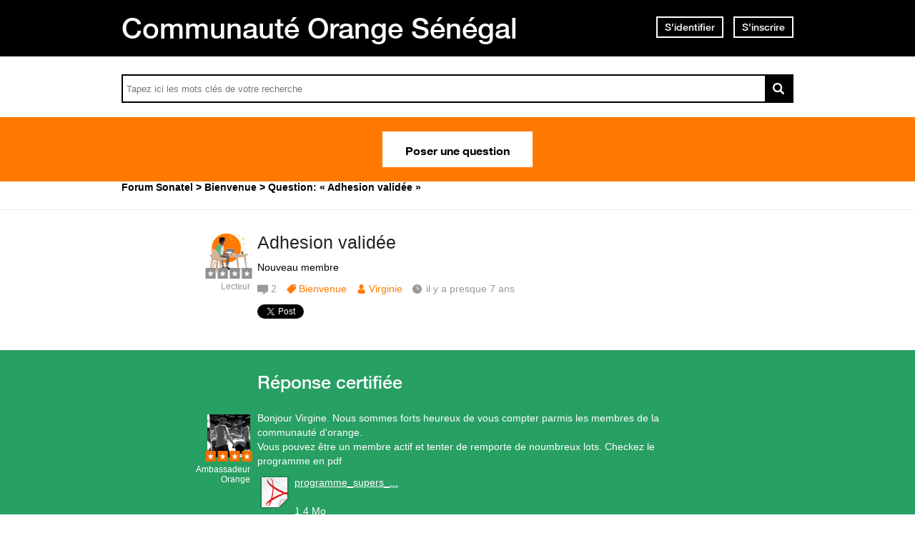

--- FILE ---
content_type: text/html; charset=utf-8
request_url: https://assistance.orange.sn/questions/1923743-adhesion-validee
body_size: 8388
content:
<!DOCTYPE html PUBLIC "-//W3C//DTD XHTML 1.0 Strict//EN" "http://www.w3.org/TR/xhtml1/DTD/xhtml1-strict.dtd">
<html xmlns="http://www.w3.org/1999/xhtml" xml:lang="fr" lang="fr" xmlns:og="http://ogp.me/ns#" xmlns:fb="http://ogp.me/ns/fb#">
<head>
    <meta http-equiv="content-type" content="text/html; charset=UTF-8"/><meta name="site" content="https://assistance.orange.sn/"/><meta http-equiv="Content-Language" content="fr"/><meta name="csrf-param" content="authenticity_token"/><meta name="csrf-token" content="cfernmYO3u0aDUZ8PNDZHwg9HrBvuPJiNyM7vtn9z67YJY51xt8NCkmvI1Xd6L760YvSXkJ5C9CZvx49OBFiHQ=="/>
    <title>Adhesion validée - Résolue</title>
    <meta name="title" content="Adhesion validée"/><meta name="dc.title" content="Adhesion validée"/><meta name="dc.subject" content="Adhesion validée"/>
    <meta property="og:url" content="https://assistance.orange.sn/questions/1923743-adhesion-validee" />
<meta property="og:type" content="article" />
<meta property="og:title" content="Adhesion validée" />
<meta property="og:site_name" content="Assistance Orange Sénégal" />
<meta property="og:image" content="https://dimelo-answers-production.s3.eu-west-1.amazonaws.com/268/9621f95233ba8917/logo_orange_original.jpg?3a08827" />
<meta property="og:description" content="Nouveau membre" />
<link rel="image_src" href="https://dimelo-answers-production.s3.eu-west-1.amazonaws.com/268/9621f95233ba8917/logo_orange_original.jpg?3a08827" />
    <link title="Adhesion validée - Résolue" href="/opensearch.xml" type="application/opensearchdescription+xml" rel="search" />
    <link rel="stylesheet" media="screen" href="/assets/base-3a84bd3dd1fc604e3630895ab2121025.css" />
    <link rel="stylesheet" media="screen,print" href="/custom_code/1765383007.css" id="custom_css" type="text/css" />
    <script src="/assets/jquerybase-8b70ab1ad14962f7fd5fd4bc199ecbf6.js"></script>
    <script>
//<![CDATA[
AppMetaData.set("login_url", "https://user-assistance.orange.sn/cas/login?env=desk");
AppMetaData.set("env", "production");
AppMetaData.set("role_overrided", false);
AppMetaData.set("domain_type", "answers");
AppMetaData.set("domain_name", "sonatel");
AppMetaData.set("user_role", "anonymous");
AppMetaData.set("possible_to_vote", true);
AppMetaData.set("html_version", "2");
AppMetaData.set("content_created", null);
AppMetaData.set("question_unique_title_enforcement", true);
AppMetaData.set("media", "web");
AppMetaData.set("content_title", "Adhesion validée");
AppMetaData.set("page", "content");
AppMetaData.set("category_names", ["Bienvenue","Forum"]);
AppMetaData.set("content_id", 1923743);
AppMetaData.set("category_id", 3065);
AppMetaData.set("categories", [{"id":3065,"name":"Bienvenue","category_group_id":533,"category_group_name":"Catégories"},{"id":3071,"name":"Forum","category_group_id":534,"category_group_name":"Type de contenu"}]);

//]]>
</script>
    
    <meta name="csrf-param" content="authenticity_token"/><meta name="csrf-token" content="en64UlyVEZAaxmOXoh23uNXxQ6+TGAqgz8s5bCDm//vTrJ25/ETCd0lkBr5DJdBdDEePQb7Z8xJhVxzvwQpSSA=="/>
    <link rel="canonical" href="https://assistance.orange.sn/questions/1923743-adhesion-validee" />
    
        
    <meta name="description" content="Nouveau membre"/>
    <link rel="alternate" type="application/rss+xml" title="Suivi de la question: Adhesion validée" href="https://assistance.orange.sn/xml/questions/1923743" />
    <meta name="twitter:card" value="summary" />
<meta name="twitter:url" value="https://assistance.orange.sn/questions/1923743-adhesion-validee" />
<meta name="twitter:title" value="Adhesion validée" />
<meta name="twitter:description" value="Nouveau membre" />
<meta name="twitter:site" value="" />
<meta name="twitter:image" value="https://dimelo-answers-production.s3.eu-west-1.amazonaws.com/268/9621f95233ba8917/logo_orange_original.jpg?3a08827" />


    <script type="application/ld+json">
      {"@context":"https://schema.org","@type":"QAPage","mainEntity":{"@type":"Question","name":"Adhesion validée","text":"Nouveau membre","answerCount":2,"upvoteCount":0,"dateCreated":"2019-03-14T18:04:12Z","author":{"@type":"Brand","name":"thiam_virginie@yahoo.fr"},"acceptedAnswer":{"@type":"Answer","text":"Bonjour Virgine. Nous sommes forts heureux de vous compter parmis les membres de la communauté d'orange. \r\nVous pouvez être un membre actif et tenter de remporte de noumbreux lots. Checkez le programme en pdf","dateCreated":"2019-03-14T18:06:37Z","upvoteCount":0,"url":"https://assistance.orange.sn/questions/1923743-adhesion-validee","author":{"@type":"Person","name":"sarrsouleye@hotmail.fr"}},"suggestedAnswer":[{"@type":"Answer","text":"Bonjour Virgine","dateCreated":"2019-03-14T18:04:52Z","url":"https://assistance.orange.sn/questions/1923743-adhesion-validee","author":{"@type":"Person","name":"sarrsouleye@hotmail.fr"}}]}}
    </script>

    
      <script type="text/javascript">
          AppMetaData.set('AdvancedGoogleAnalyticsExtension::account', '');
          AppMetaData.set('AdvancedGoogleAnalyticsExtension::domain_name', '');
          AppMetaData.set('AdvancedGoogleAnalyticsExtension::category_name', 'answers');
          AppMetaData.set('AdvancedGoogleAnalyticsExtension::slot_number', 2);
          AppMetaData.set('AdvancedGoogleAnalyticsExtension::custom_var_name', 'answers');
          AppMetaData.set('AdvancedGoogleAnalyticsExtension::force_debug', 'false');
      </script>



      <script type="text/javascript">
          var _gaq = _gaq || [];
          _gaq.push(['_setAccount', AppMetaData.get('AdvancedGoogleAnalyticsExtension::account')]);
          _gaq.push(['_setDomainName', AppMetaData.get('AdvancedGoogleAnalyticsExtension::domain_name')]);
          _gaq.push(['_setAllowLinker', true]);
          _gaq.push(['_trackPageview']);

          (function() {
             var ga = document.createElement('script'); ga.type = 'text/javascript'; ga.async = true;
             ga.src = ('https:' == document.location.protocol ? 'https://ssl' : 'http://www') + '.google-analytics.com/ga.js';
             var s = document.getElementsByTagName('script')[0]; s.parentNode.insertBefore(ga, s);
          })();

      </script>

       <script type="text/javascript">
          /*jslint ass: true, browser: true, indent: 2, nomen: true, plusplus: true, regexp: true, sloppy: true, unparam: true, vars: true */
/*global Dimelo */

       </script>
    
      <script type="text/javascript">
        var _gaq = _gaq || [];
        _gaq.push(['customer._setAccount', "UA-65771761-1"]);
        _gaq.push(['customer._trackPageview']);

        (function() {
             var ga = document.createElement('script'); ga.type = 'text/javascript'; ga.async = true;
             ga.src = ('https:' == document.location.protocol ? 'https://ssl' : 'http://www') + '.google-analytics.com/ga.js';
             var s = document.getElementsByTagName('script')[0]; s.parentNode.insertBefore(ga, s);
          })();

      </script>
    <meta name="google-site-verification" content="HPC8qQpGe9S6O2enJOOVdkuFz1-ZFgNrzhGC9t0GDLE"/>
    <meta name="viewport" content="width=device-width, initial-scale=1.0">

<script type="text/javascript"> if (!window.jQuery && window.Dimelo && window.Dimelo.jQuery) { window.jQuery = Dimelo.jQuery; } </script>
<script type="text/javascript"> if (!window.$ && window.Dimelo && window.Dimelo.jQuery) { window.$ = Dimelo.jQuery; } </script>
<script src="https://www.orange.sn/themes/custom/orange/js/plugins/orangesn-header-footer.js"></script>

<link rel="shortcut icon" href="//d350tqmxm801hs.cloudfront.net/production/orange-forum/images/senegal-forum-images/logo-orange.gif?1544522097" type="image/x-icon" />
<link rel="stylesheet" type="text/css" href="//d350tqmxm801hs.cloudfront.net/production/orange-forum/css/senegal-orange-scss/styles-sonatel.min.css?1765382798" media="all" />


<style>
@font-face {
   font-family: 'HelveticaNeueLTW07-65Medium';
  src:url('/font-face/HelveticaNeueLTW07-65Medium.eot');
  src:url('/font-face/HelveticaNeueLTW07-65Medium.eot?#iefix') format('embedded-opentype'),
     url('/font-face/HelveticaNeueLTW07-65Medium.woff') format('woff'),
     url('/font-face/HelveticaNeueLTW07-65Medium.ttf') format('truetype'),
     url('/font-face/HelveticaNeueLTW07-65Medium.svg') format('svg');
  font-weight:normal;
  font-style:normal;
}
@font-face {
   font-family: 'HelveticaNeueW20-55Roman';
  src:url('https://dimelo-chat.s3.amazonaws.com/font-face/helveticaneue/HelveticaNeueW20-55Roman.eot');
  src:url('https://dimelo-chat.s3.amazonaws.com/font-face/helveticaneue/HelveticaNeueW20-55Roman.eot?#iefix') format('embedded-opentype'),
     url('https://dimelo-chat.s3.amazonaws.com/font-face/helveticaneue/HelveticaNeueW20-55Roman.woff') format('woff'),
     url('https://dimelo-chat.s3.amazonaws.com/font-face/helveticaneue/HelveticaNeueW20-55Roman.ttf') format('truetype'),
     url('https://dimelo-chat.s3.amazonaws.com/font-face/helveticaneue/HelveticaNeueW20-55Roman.svg') format('svg');
  font-weight:normal;
  font-style:normal;
}

@font-face {
   font-family: 'HelveticaNeueW20-75Bold';
  src:url('https://dimelo-chat.s3.amazonaws.com/font-face/helveticaneue/HelveticaNeueW20-75Bold.eot');
  src:url('https://dimelo-chat.s3.amazonaws.com/font-face/helveticaneue/HelveticaNeueW20-75Bold.eot?#iefix') format('embedded-opentype'),
     url('https://dimelo-chat.s3.amazonaws.com/font-face/helveticaneue/HelveticaNeueW20-75Bold.woff') format('woff'),
     url('https://dimelo-chat.s3.amazonaws.com/font-face/helveticaneue/HelveticaNeueW20-75Bold.ttf') format('truetype'),
     url('https://dimelo-chat.s3.amazonaws.com/font-face/helveticaneue/HelveticaNeueW20-75Bold.svg') format('svg');
  font-weight:normal;
  font-style:normal;
} 
</style>

<script src="//dimelo.s3.amazonaws.com/custom-v2/orange-senegal/js/hammer.min.js"></script>
<script src="//d350tqmxm801hs.cloudfront.net/production/orange-forum/javascripts/sonatel-forum.min.js?1526300972"></script>

<script>dataLayer = [{'brand': 'orange','site_domain': 'assistance.orange.sn','country': 'osn','market_type': 'b2c|b2b','lang': 'fr','page_type': 'welcomepage','page_name': 'welcomepage'}]; 
</script>
<!-- Google Tag Manager --><script>(function(w,d,s,l,i){w[l]=w[l]||[];w[l].push({'gtm.start':new Date().getTime(),event:'gtm.js'});var f=d.getElementsByTagName(s)[0], 
j=d.createElement(s),dl=l!='dataLayer'?'&l='+l:'';j.async=true;j.src='https://www.googletagmanager.com/gtm.js?id='+i+dl;f.parentNode.insertBefore(j,f);})(window,document,'script','dataLayer','GTM-ND8HXH');
</script> 
<!-- End Google Tag Manager -->
</head>
<body id="questions_controller" class="show user-role-anonymous locale-fr domain-type-answers domain-answers-sonatel">

<div id="hd"><div id="dynamic-header"></div>
<div class="header-bd">
    <div class="inner">
        <div class="title">
            <h2>
                <a href="/">Communauté Orange Sénégal</a>
            </h2>
        </div>
        
    <div class="module with-border" id="login_infos">
      <div class="hd">
  		  <div class="t"></div>
  		  <div class="b"></div>
      </div>
      <div class="bd">
        <div class="t"></div>
        <div class="b">
    	            <p class="login-or-signup">
                <a class="login-link" rel="nofollow" href="https://user-assistance.orange.sn/cas/login?service=https%3A%2F%2Fassistance.orange.sn%2Fquestions%2F1923743-adhesion-validee&amp;env=desk">S'identifier</a> <span class="spacer">ou</span> <a class="signup-link" rel="nofollow" href="https://user-assistance.orange.sn/identities/new?service=https%3A%2F%2Fassistance.orange.sn%2Fquestions%2F1923743-adhesion-validee">S'inscrire</a>
        </p>

        </div>
      </div>
      <div class="ft">
    	  <div class="t"></div>
    	  <div class="b"></div>
      </div>
    </div>
  
    </div>
</div>

<div class="header-actions">
    <div class="inner">
        <div id="search-bar">
            <form id="main_search" action="/questions/browse" accept-charset="UTF-8" method="get"><input name="utf8" type="hidden" value="&#x2713;" />    <div class="main_search_inner">
            <div class="choices-displayed-on-bd choices-manual-width choices-none-selected autocomplete-row row textfield-row search-row"> <label for="search">rechercher dans la FAQ</label> <input type="text" name="human_search" id="" class="hidden" disabled="disabled" /><input type="text" name="search" id="search" input_class="query" autocomplete="off" class="autocomplete query visible" data-action="/autocomplete/search_contents" data-param-name="search" /> </div>


        <button class="submit" type="submit"><p><span>rechercher dans la FAQ</span></p></button>
</div></form>
        </div>          
        <p class="spacer">
          Ou
        </p>
        <div id="main-links">
            <a class="button new-question" href="/questions/new" rel="nofollow">
                Poser une question
            </a>
        </div>
    </div>
</div>

<div class="header-ft">
    <div id="breadcrumb"><ul itemscope="itemscope" itemtype="https://schema.org/BreadcrumbList"><li class="first" itemscope="itemscope" itemtype="https://schema.org/ListItem" itemprop="itemListElement"><a itemprop="item" href="/"><span itemprop="name">Forum Sonatel</span></a><meta itemprop="position" content="1"></meta></li><li class="before-last" itemscope="itemscope" itemtype="https://schema.org/ListItem" itemprop="itemListElement"><a itemprop="item" href="/categories/3065-bienvenue"><span itemprop="name">Bienvenue</span></a><meta itemprop="position" content="2"></meta></li><li class="last" itemscope="itemscope" itemtype="https://schema.org/ListItem" itemprop="itemListElement"><span itemprop="name">Question: &laquo; Adhesion validée &raquo;</span><meta itemprop="position" content="3"></meta></li></ul></div>
</div></div>
<div id="bd" class="yui-t6">
        <div id="yui-main">
            <div class="yui-b">
                
                


    
      <p class="old-h1">
        Cette question a été résolue
</p>      <div class="custom-question-box">
      


<div class="question question_1923743 content author_stamped role_user category-id-3065 category-id-3071 without-attachments">  

    <div class="corpus">
        <h1>
          <a class="content_permalink" href="/questions/1923743-adhesion-validee">Adhesion validée</a>
</h1>        
        <div class="body ">
          <div class="body-hd"></div>
          <div class="body-bd"><p>Nouveau membre</p> </div>
          <div class="body-ft"></div>
        </div>
        
<div class="level_0 user user_12707774 role_user  normal">    <dl class="avatar">
        <dt>Virginie</dt>
        <dd><a data-user-name="Virginie" data-user-avatar="https://dimelo-answers-production.s3.eu-west-1.amazonaws.com/268/4c99ffb7ac969e7c/forum_x-large.png?3a08827" title="Consulter le profil de Virginie" rel="nofollow" ssl="true" rails_asset_id="true" href="/users/12707774"><img alt="Virginie" src="https://dimelo-answers-production.s3.eu-west-1.amazonaws.com/268/4c99ffb7ac969e7c/forum_x-large.png?3a08827" /><span class="avatar-mask"></span></a></dd>
    </dl>

    <h4><a data-user-name="Virginie" data-user-avatar="https://dimelo-answers-production.s3.eu-west-1.amazonaws.com/268/4c99ffb7ac969e7c/forum_x-large.png?3a08827" title="Consulter le profil de Virginie" rel="nofollow" href="/users/12707774">Virginie</a></h4>


    <dl class="level level_0">        <dt>Lecteur</dt>
        <dd>0</dd>
</dl>
    <dl class="score">
        <dd>
            <strong>1</strong>
            <span>/ 51</span>
        </dd>
        <dt>point</dt>
    </dl>


    
</div>

        
<div class="metadata">
    <dl class="answer-count">
        <dt>Nombre de réponses</dt>
        <dd><span>2</span></dd>
    </dl>
        <dl class="category">
            <dt>Thème</dt>
            <dd><a href="/categories/3065-bienvenue">Bienvenue</a></dd>
        </dl>
    <dl class="author-name">
        <dt>Nom de l'auteur</dt>
        <dd><a data-user-name="Virginie" data-user-avatar="https://dimelo-answers-production.s3.eu-west-1.amazonaws.com/268/4c99ffb7ac969e7c/forum_x-large.png?3a08827" title="Consulter le profil de Virginie" rel="nofollow" href="/users/12707774">Virginie</a></dd>
    </dl>
    <dl class="date">
        <dt>Date</dt>
        <dd>14 mars 2019</dd>
    </dl>
    <dl class="date-distance">
        <dt></dt>
        <dd>il y a presque 7 ans</dd>
    </dl>
    <dl class="hits">
        <dt>Consultations</dt>
        <dd>consultée 83 fois</dd>
    </dl>
    <dl class="content-type">
        <dt>1 réponse certifiée</dt>
        <dd></dd>
    </dl>
</div>

        <div class="block-social"></div>
        <ul class="public-actions">

  
</ul>

<ul class="private-actions hidden-if-js-enable">
    
    
    
</ul>

        
        
    </div>
</div>


      
    </div>
      <div class="custom-answer-best-box">
        


<div class="answer answer_4428311 content best author_stamped role_user category-id-3065 category-id-3071 with-attachments">
    
<div class="level_4 user user_10019572 role_user  normal">    <dl class="avatar">
        <dt>Ss12345</dt>
        <dd><a data-user-name="Ss12345" data-user-avatar="https://dimelo-users-production.s3-eu-west-1.amazonaws.com/identity_avatars/7671a4fbe26797b4/avatar_x-large.png?3a08827" title="Consulter le profil de Ss12345" rel="nofollow" ssl="true" href="/users/10019572"><span class="lazy-asset" id="lazy-asset-9cfb928e-76e4-4c90-866e-3a9d6f0ec11c"><script>
//<![CDATA[
LazyAssets.add("lazy-asset-9cfb928e-76e4-4c90-866e-3a9d6f0ec11c", "<img alt=\"Ss12345\" height=\"300\" width=\"300\" src=\"https://dimelo-users-production.s3-eu-west-1.amazonaws.com/identity_avatars/7671a4fbe26797b4/avatar_x-large.png?3a08827\" /><span class=\"avatar-mask\"></span>");
//]]>
</script></span></a></dd>
    </dl>

    <h4><a data-user-name="Ss12345" data-user-avatar="https://dimelo-users-production.s3-eu-west-1.amazonaws.com/identity_avatars/7671a4fbe26797b4/avatar_x-large.png?3a08827" title="Consulter le profil de Ss12345" rel="nofollow" href="/users/10019572">Ss12345</a></h4>


    <dl class="level level_4">        <dt>Ambassadeur Orange</dt>
        <dd>4</dd>
</dl>
    <dl class="score">
        <dd>
            <strong>1000</strong>
            <span>/ 1000</span>
        </dd>
        <dt>points</dt>
    </dl>


    
</div>

    <div class="corpus">
        <div class="body ">
          <div class="body-hd"></div>
          <div class="body-bd"><p>Bonjour Virgine. Nous sommes forts heureux de vous compter parmis les membres de la communauté d&#39;orange. <br />Vous pouvez être un membre actif et tenter de remporte de noumbreux lots. Checkez le programme en pdf</p> <div class="content-attachments answer-attachments">
<div class="attachment attachment_76859 attachment-style-icon attachment-type-document attachment-state-processed attachment-published  attachments-content">    
<div class="attachment-image">    <a class="attachment-link" href="https://dimelo-answers-production.s3.eu-west-1.amazonaws.com/268/0b654906da237612/programme_supers_contributeur_original_1_original_1__original.pdf?3a08827"><img alt="programme_supers_contributeur_original_1__original (1).pdf" title="programme_supers_contributeur_original_1__original (1).pdf" height="48" width="48" onload="Attachments.initializeAttachment(this);" src="/assets/attachments/icons/pdf-7b8c48bf5a53951f7470542333c06296.png" /> <span class="attachment-play-button" title="programme_supers_contributeur_original_1__original (1).pdf"><span>programme_supers_contributeur_original_1__original (1).pdf</span></span></a>
    
</div>
    <div class="attachment-metadata">
    <dl class="original-filename">
        <dt></dt>
        <dd>
            <a title="programme_supers_contributeur_original_1__original (1).pdf" href="https://dimelo-answers-production.s3.eu-west-1.amazonaws.com/268/0b654906da237612/programme_supers_contributeur_original_1_original_1__original.pdf?3a08827">programme_supers_...</a>
        </dd>
    </dl>

    <dl class="size">
        <dt></dt>
        <dd>
            1,4 Mo
        </dd>
    </dl>

    <dl class="date">
        <dt></dt>
        <dd>
            14 mars 2019
        </dd>
    </dl>

    <dl class="state">
        <dt></dt>
        <dd>
            Traité
        </dd>
    </dl>

</div>

</div></div></div>
          <div class="body-ft"></div>
        </div>
        
<div class="metadata">
    <dl class="author-name">
        <dt>Nom de l'auteur</dt>
        <dd><a data-user-name="Ss12345" data-user-avatar="https://dimelo-users-production.s3-eu-west-1.amazonaws.com/identity_avatars/7671a4fbe26797b4/avatar_x-large.png?3a08827" title="Consulter le profil de Ss12345" rel="nofollow" href="/users/10019572">Ss12345</a></dd>
    </dl>
    <dl class="date">
        <dt>Date</dt>
        <dd><a title="Lien permanent" class="permalink" rel="nofollow" href="https://assistance.orange.sn/questions/1923743-adhesion-validee/answers/4428311">14 mars 2019</a></dd>
    </dl>
    <dl class="date-distance">
        <dt></dt>
        <dd><a title="Lien permanent" class="permalink" rel="nofollow" href="https://assistance.orange.sn/questions/1923743-adhesion-validee/answers/4428311">il y a presque 7 ans</a></dd>
    </dl>
    <dl class="content-type">
        <dt>Réponse certifiée</dt>
        <dd>r</dd>
    </dl>
</div>

        <ul class="public-actions">

  
</ul>

<ul class="private-actions hidden-if-js-enable">
    
    
    
</ul>

        <ul class="content-buttons">



</ul>
        
    </div>
</div>



      </div>
      <div class="custom-usefulness-box">
        
<div class="usefulness">
    <p class="label">Cette réponse vous a-t-elle aidé ?</p>
    <div class="bar">
        <p class="border-text no">
            <span class="vote">
              <a rel="nofollow" href="/questions/1923743-adhesion-validee/usefulnesses/new?usefulness%5Bvalue%5D=false">Non</a>
            </span>
            <span class="count">(<span>0</span>)</span>
        </p>
        <p class="border-text yes">
            <span class="vote">
              <a rel="nofollow" href="/questions/1923743-adhesion-validee/usefulnesses/new?usefulness%5Bvalue%5D=true">Oui</a>
            </span>
            <span class="count">(<span>0</span>)</span>
        </p>
        <div class="percent">
            <p>
                <span><span></span></span>
            </p>
        </div>
    </div>
    <p class="summary">
        <span class="percent">0%</span> des internautes ont trouvé cette réponse utile
    </p>
</div>

      </div>

      <div class="custom-answer-box">
        
        
<div id="question_1923743_answers" class="answers answers-tab tab">
      <p class="old-h1">
        Autres réponses
</p>    


<div class="answer answer_4428300 content not-best role_user category-id-3065 category-id-3071 without-attachments">
    
<div class="level_4 user user_10019572 role_user  normal">    <dl class="avatar">
        <dt>Ss12345</dt>
        <dd><a data-user-name="Ss12345" data-user-avatar="https://dimelo-users-production.s3-eu-west-1.amazonaws.com/identity_avatars/7671a4fbe26797b4/avatar_x-large.png?3a08827" title="Consulter le profil de Ss12345" rel="nofollow" ssl="true" href="/users/10019572"><span class="lazy-asset" id="lazy-asset-9cfb928e-76e4-4c90-866e-3a9d6f0ec11c"><script>
//<![CDATA[
LazyAssets.add("lazy-asset-9cfb928e-76e4-4c90-866e-3a9d6f0ec11c", "<img alt=\"Ss12345\" height=\"300\" width=\"300\" src=\"https://dimelo-users-production.s3-eu-west-1.amazonaws.com/identity_avatars/7671a4fbe26797b4/avatar_x-large.png?3a08827\" /><span class=\"avatar-mask\"></span>");
//]]>
</script></span></a></dd>
    </dl>

    <h4><a data-user-name="Ss12345" data-user-avatar="https://dimelo-users-production.s3-eu-west-1.amazonaws.com/identity_avatars/7671a4fbe26797b4/avatar_x-large.png?3a08827" title="Consulter le profil de Ss12345" rel="nofollow" href="/users/10019572">Ss12345</a></h4>


    <dl class="level level_4">        <dt>Ambassadeur Orange</dt>
        <dd>4</dd>
</dl>
    <dl class="score">
        <dd>
            <strong>1000</strong>
            <span>/ 1000</span>
        </dd>
        <dt>points</dt>
    </dl>


    
</div>

    <div class="corpus">
        <div class="body ">
          <div class="body-hd"></div>
          <div class="body-bd"><p>Bonjour Virgine</p> </div>
          <div class="body-ft"></div>
        </div>
        
<div class="metadata">
    <dl class="author-name">
        <dt>Nom de l'auteur</dt>
        <dd><a data-user-name="Ss12345" data-user-avatar="https://dimelo-users-production.s3-eu-west-1.amazonaws.com/identity_avatars/7671a4fbe26797b4/avatar_x-large.png?3a08827" title="Consulter le profil de Ss12345" rel="nofollow" href="/users/10019572">Ss12345</a></dd>
    </dl>
    <dl class="date">
        <dt>Date</dt>
        <dd><a title="Lien permanent" class="permalink" rel="nofollow" href="https://assistance.orange.sn/questions/1923743-adhesion-validee/answers/4428300">14 mars 2019</a></dd>
    </dl>
    <dl class="date-distance">
        <dt></dt>
        <dd><a title="Lien permanent" class="permalink" rel="nofollow" href="https://assistance.orange.sn/questions/1923743-adhesion-validee/answers/4428300">il y a presque 7 ans</a></dd>
    </dl>
    <dl class="content-type">
        <dt>Réponse certifiée</dt>
        <dd>r</dd>
    </dl>
</div>

        <ul class="public-actions">

  
</ul>

<ul class="private-actions hidden-if-js-enable">
    
    
    
</ul>

        <ul class="content-buttons">



</ul>
        
    </div>
</div>



    <div id="pagination" class="hidden-if-js-enable">
      
    </div>
      
      <script type="text/javascript">
        //<![CDATA[
        Dimelo.jQuery(document).ready(function() {
          new LazyPagination("#question_1923743_answers", {"perPage":30,"itemSize":135,"startPage":2,"itemClassName":"answer","itemInnerHtml":"<div class=\"ft\"></div>","url":"/questions/1923743/answers","totalEntries":2});
        })
        //]]>
      </script>
    
</div>

            <div id="duplicateAnswerBtn">
              
            </div>
      </div>
    <img class="hit_img" alt="" src="/hits/1923743.gif" />



            </div>
        </div>
        
          <div class="yui-b sidebar large author_stamped" id="question_sidebar">
            <dl class="sidebar-parts">
              

          <div class="sidebar-part details-content">
          <dt class="sidebar-part details-content"><span>Détails</span></dt>
          <dd class="sidebar-part details-content">
            <div class="hd"></div>
            <div class="bd">        <ul>
                    <li class="categories-content category-group-categories">
                        <strong>Catégories :</strong>
                        <a class="category-bienvenue" href="/categories/3065-bienvenue">Bienvenue</a>
                    </li>
                    <li class="categories-content category-group-type-de-contenu">
                        <strong>Type de contenu :</strong>
                        <a class="category-forum" href="/categories/3071-forum">Forum</a>
                    </li>
            <li class="status">
                    Cette question a obtenu une ou plusieurs réponses et une réponse a été validée par son auteur.
            </li>
                <li class="answer-waiting-time">
                    Réponse obtenue en 3 minutes
                </li>
            <li class="answer-count">
                <span>2</span>
            </li>
        </ul>
</div>
            <div class="ft"></div>
          </dd>
          </div>
        

          <div class="sidebar-part actions-content">
          <dt class="sidebar-part actions-content"><span>Actions</span></dt>
          <dd class="sidebar-part actions-content">
            <div class="hd"></div>
            <div class="bd">        <ul class="public-actions">
            
            <li class="add-this"><script type="text/javascript">
        var addthis_config = {"title":"Adhesion validée","ui_language":"fr","services_compact":"email, twitthis, facebook, twitter, delicious, linkedin, more","ui_click":true};
        var addthis_share = {"title":"Adhesion validée"};
      </script><a class="addthis_button" href="javascript:function() { return false; }">Partager cette question</a><script type="text/javascript" src="//s7.addthis.com/js/250/addthis_widget.js?pub=xa-4abb482c5c0f2784"></script></li>
        </ul>
</div>
            <div class="ft"></div>
          </dd>
          </div>
        

          <div class="sidebar-part duplicates-content">
          <dt class="sidebar-part duplicates-content"><span>Questions liées</span></dt>
          <dd class="sidebar-part duplicates-content">
            <div class="hd"></div>
            <div class="bd">        <div class="small">
                <p class="no-items no-duplicates-questions">Aucune question liée</p>
        </div>
</div>
            <div class="ft"></div>
          </dd>
          </div>
        

          <div class="sidebar-part feed-content">
          <dt class="sidebar-part feed-content"><span>Fil d'activité de la question</span></dt>
          <dd class="sidebar-part feed-content">
            <div class="hd"></div>
            <div class="bd">        <ul class="listing-with-users feed question_feeds small"><li class="feed_item">
<div class="level_4 user user_10019572 role_user  small">    <dl class="avatar">
        <dt>Ss12345</dt>
        <dd><a data-user-name="Ss12345" data-user-avatar="https://dimelo-users-production.s3-eu-west-1.amazonaws.com/identity_avatars/7671a4fbe26797b4/avatar_x-large.png?3a08827" title="Consulter le profil de Ss12345" rel="nofollow" ssl="true" href="/users/10019572"><img alt="Ss12345" height="300" width="300" src="https://dimelo-users-production.s3-eu-west-1.amazonaws.com/identity_avatars/7671a4fbe26797b4/avatar_x-large.png?3a08827" /><span class="avatar-mask"></span></a></dd>
    </dl>

    <h4><a data-user-name="Ss12345" data-user-avatar="https://dimelo-users-production.s3-eu-west-1.amazonaws.com/identity_avatars/7671a4fbe26797b4/avatar_x-large.png?3a08827" title="Consulter le profil de Ss12345" rel="nofollow" href="/users/10019572">Ss12345</a></h4>


    <dl class="level level_4">        <dt>Ambassadeur Orange</dt>
        <dd>4</dd>
</dl>
    <dl class="score">
        <dd>
            <strong>1000</strong>
            <span>/ 1000</span>
        </dd>
        <dt>points</dt>
    </dl>


    
</div><p class="title-content"><span class="title-name"><a data-user-name="Ss12345" data-user-avatar="https://dimelo-users-production.s3-eu-west-1.amazonaws.com/identity_avatars/7671a4fbe26797b4/avatar_x-large.png?3a08827" title="Consulter le profil de Ss12345" rel="nofollow" href="/users/10019572">Ss12345</a></span><span class="title-txt"> <strong>a été sélectionné comme meilleur répondant</strong></span></p></li> <li class="feed_item">
<div class="level_4 user user_10019572 role_user  small">    <dl class="avatar">
        <dt>Ss12345</dt>
        <dd><a data-user-name="Ss12345" data-user-avatar="https://dimelo-users-production.s3-eu-west-1.amazonaws.com/identity_avatars/7671a4fbe26797b4/avatar_x-large.png?3a08827" title="Consulter le profil de Ss12345" rel="nofollow" ssl="true" href="/users/10019572"><img alt="Ss12345" height="300" width="300" src="https://dimelo-users-production.s3-eu-west-1.amazonaws.com/identity_avatars/7671a4fbe26797b4/avatar_x-large.png?3a08827" /><span class="avatar-mask"></span></a></dd>
    </dl>

    <h4><a data-user-name="Ss12345" data-user-avatar="https://dimelo-users-production.s3-eu-west-1.amazonaws.com/identity_avatars/7671a4fbe26797b4/avatar_x-large.png?3a08827" title="Consulter le profil de Ss12345" rel="nofollow" href="/users/10019572">Ss12345</a></h4>


    <dl class="level level_4">        <dt>Ambassadeur Orange</dt>
        <dd>4</dd>
</dl>
    <dl class="score">
        <dd>
            <strong>1000</strong>
            <span>/ 1000</span>
        </dd>
        <dt>points</dt>
    </dl>


    
</div><p class="title-content"><span class="title-name"><a data-user-name="Ss12345" data-user-avatar="https://dimelo-users-production.s3-eu-west-1.amazonaws.com/identity_avatars/7671a4fbe26797b4/avatar_x-large.png?3a08827" title="Consulter le profil de Ss12345" rel="nofollow" href="/users/10019572">Ss12345</a></span><span class="title-txt"> <strong>a répondu</strong></span></p></li> <li class="feed_item">
<div class="level_4 user user_10019572 role_user  small">    <dl class="avatar">
        <dt>Ss12345</dt>
        <dd><a data-user-name="Ss12345" data-user-avatar="https://dimelo-users-production.s3-eu-west-1.amazonaws.com/identity_avatars/7671a4fbe26797b4/avatar_x-large.png?3a08827" title="Consulter le profil de Ss12345" rel="nofollow" ssl="true" href="/users/10019572"><img alt="Ss12345" height="300" width="300" src="https://dimelo-users-production.s3-eu-west-1.amazonaws.com/identity_avatars/7671a4fbe26797b4/avatar_x-large.png?3a08827" /><span class="avatar-mask"></span></a></dd>
    </dl>

    <h4><a data-user-name="Ss12345" data-user-avatar="https://dimelo-users-production.s3-eu-west-1.amazonaws.com/identity_avatars/7671a4fbe26797b4/avatar_x-large.png?3a08827" title="Consulter le profil de Ss12345" rel="nofollow" href="/users/10019572">Ss12345</a></h4>


    <dl class="level level_4">        <dt>Ambassadeur Orange</dt>
        <dd>4</dd>
</dl>
    <dl class="score">
        <dd>
            <strong>1000</strong>
            <span>/ 1000</span>
        </dd>
        <dt>points</dt>
    </dl>


    
</div><p class="title-content"><span class="title-name"><a data-user-name="Ss12345" data-user-avatar="https://dimelo-users-production.s3-eu-west-1.amazonaws.com/identity_avatars/7671a4fbe26797b4/avatar_x-large.png?3a08827" title="Consulter le profil de Ss12345" rel="nofollow" href="/users/10019572">Ss12345</a></span><span class="title-txt"> <strong>a été sélectionné comme meilleur répondant</strong></span></p></li> <li class="feed_item">
<div class="level_4 user user_10019572 role_user  small">    <dl class="avatar">
        <dt>Ss12345</dt>
        <dd><a data-user-name="Ss12345" data-user-avatar="https://dimelo-users-production.s3-eu-west-1.amazonaws.com/identity_avatars/7671a4fbe26797b4/avatar_x-large.png?3a08827" title="Consulter le profil de Ss12345" rel="nofollow" ssl="true" href="/users/10019572"><img alt="Ss12345" height="300" width="300" src="https://dimelo-users-production.s3-eu-west-1.amazonaws.com/identity_avatars/7671a4fbe26797b4/avatar_x-large.png?3a08827" /><span class="avatar-mask"></span></a></dd>
    </dl>

    <h4><a data-user-name="Ss12345" data-user-avatar="https://dimelo-users-production.s3-eu-west-1.amazonaws.com/identity_avatars/7671a4fbe26797b4/avatar_x-large.png?3a08827" title="Consulter le profil de Ss12345" rel="nofollow" href="/users/10019572">Ss12345</a></h4>


    <dl class="level level_4">        <dt>Ambassadeur Orange</dt>
        <dd>4</dd>
</dl>
    <dl class="score">
        <dd>
            <strong>1000</strong>
            <span>/ 1000</span>
        </dd>
        <dt>points</dt>
    </dl>


    
</div><p class="title-content"><span class="title-name"><a data-user-name="Ss12345" data-user-avatar="https://dimelo-users-production.s3-eu-west-1.amazonaws.com/identity_avatars/7671a4fbe26797b4/avatar_x-large.png?3a08827" title="Consulter le profil de Ss12345" rel="nofollow" href="/users/10019572">Ss12345</a></span><span class="title-txt"> <strong>a répondu</strong></span></p></li> <li class="feed_item">
<div class="level_0 user user_12707774 role_user  small">    <dl class="avatar">
        <dt>Virginie</dt>
        <dd><a data-user-name="Virginie" data-user-avatar="https://dimelo-answers-production.s3.eu-west-1.amazonaws.com/268/4c99ffb7ac969e7c/forum_x-large.png?3a08827" title="Consulter le profil de Virginie" rel="nofollow" ssl="true" rails_asset_id="true" href="/users/12707774"><img alt="Virginie" src="https://dimelo-answers-production.s3.eu-west-1.amazonaws.com/268/4c99ffb7ac969e7c/forum_x-large.png?3a08827" /><span class="avatar-mask"></span></a></dd>
    </dl>

    <h4><a data-user-name="Virginie" data-user-avatar="https://dimelo-answers-production.s3.eu-west-1.amazonaws.com/268/4c99ffb7ac969e7c/forum_x-large.png?3a08827" title="Consulter le profil de Virginie" rel="nofollow" href="/users/12707774">Virginie</a></h4>


    <dl class="level level_0">        <dt>Lecteur</dt>
        <dd>0</dd>
</dl>
    <dl class="score">
        <dd>
            <strong>1</strong>
            <span>/ 51</span>
        </dd>
        <dt>point</dt>
    </dl>


    
</div><p class="title-content"><span class="title-name"><a data-user-name="Virginie" data-user-avatar="https://dimelo-answers-production.s3.eu-west-1.amazonaws.com/268/4c99ffb7ac969e7c/forum_x-large.png?3a08827" title="Consulter le profil de Virginie" rel="nofollow" href="/users/12707774">Virginie</a></span><span class="title-txt"> <strong>a posé une nouvelle question</strong></span></p></li></ul>
</div>
            <div class="ft"></div>
          </dd>
          </div>
        

          <div class="sidebar-part category-content">
          <dt class="sidebar-part category-content"><span></span></dt>
          <dd class="sidebar-part category-content">
            <div class="hd"></div>
            <div class="bd">        <div class="categories_widget">     <h2>         Catégories     </h2>     <ul class="widget-items">          <li>              <div class="category_3065">                  <a href="/categories/3065-bienvenue">                      <span>Bienvenue</span>                  </a>              </div>          </li>         <li>             <div class="category_3066">                 <a href="/categories/3066-internet-fixe">                     <span>Internet et fixe</span>                 </a>             </div>         </li>         <li>             <div class="category_3067">                 <a href="/categories/3067-internet-mobile">                     <span>Internet mobile</span>                 </a>             </div>         </li>         <li>             <div class="category_3068">                 <a href="/categories/3068-tv-orange-vod">                     <span>Tv D’orange / VOD</span>                 </a>             </div>         </li>         <li>             <div class="category_3069">                 <a href="/categories/3069-offres-services-orange">                     <span>Offres & Services Orange</span>                 </a>             </div>         </li>         <li>             <div class="category_3087">                 <a href="/categories/3087-terminaux">                     <span>Terminaux</span>                 </a>             </div>         </li>         <li>             <div class="category_3088">                 <a href="/categories/3088-tutoriel">                     <span>Tutoriel</span>                 </a>             </div>         </li>         <li>             <div class="category_3083">                 <a href="/categories/3083-orange-money">                     <span>Orange Money</span>                 </a>             </div>         </li>         <li>             <div class="category_3084">                 <a href="/categories/3084-sunu-biir">                     <span>Sunu biir</span>                 </a>             </div>         </li>     </ul> </div>
</div>
            <div class="ft"></div>
          </dd>
          </div>
        

            </dl>
          </div>
        
</div><div id="ft"><div id="dynamic-footer"></div>
<script>
  (function(d) {
    var cm = d.createElement('scr' + 'ipt'); cm.type = 'text/javascript'; cm.async = true;
    cm.src = ('https:' == d.location.protocol ? 'https://' : 'http://') + 'sonatel.dimelochat.com/chat/406100a8fe1d5ecae45bf7d8/loader.js';
    var s = d.getElementsByTagName('scr' + 'ipt')[0]; s.parentNode.insertBefore(cm, s);
  }(document));
</script>

<!-- Global site tag (gtag.js) - Google AdWords: 801274696 -->
<script async src="https://www.googletagmanager.com/gtag/js?id=AW-801274696"></script>
<script>
  window.dataLayer = window.dataLayer || [];
  function gtag(){dataLayer.push(arguments);}
  gtag('js', new Date());
 
  gtag('config', 'AW-801274696');
</script>

<!-- Google Tag Manager (noscript) --> 
<noscript><iframe src="https://www.googletagmanager.com/ns.html?id=GTM-ND8HXH" height="0" width="0" style="display:none;visibility:hidden"></iframe></noscript> 
<!-- End Google Tag Manager (noscript) --></div>

        <script type="text/javascript">
            AppMetaData.set('FacebookLikeExtension::jsConfig', {"display_on_show":true,"display_on_listings":false,"display_everywhere_else":false});
            AppMetaData.set('FacebookLikeExtension::linkDataAttributes', {"class":"fb-like","data-send":false,"data-layout":"button_count","data-show-faces":true,"data-action":"like","data-colorscheme":"light"});
        </script>
        <script src="/assets/jquery/facebook_like_extension-366c9cba5df3b9002b4c1edae987ad5a.js"></script>
    
        <script type="text/javascript">
            AppMetaData.set('FacebookShareButtonExtension::jsConfig', {"display_on_show":true,"display_on_listings":false,"display_everywhere_else":false});
            AppMetaData.set('FacebookShareButtonExtension::linkDataAttributes', {"class":"fb-share-button","data-type":"button_count"});
        </script>
        <script src="/assets/jquery/facebook_share_button_extension-5ee5129ab9721d74cf99b196972a1e24.js"></script>
    
      <script type="text/javascript">
          AppMetaData.set('GooglePlusOneExtension::jsConfig', {"display_on_show":false,"display_on_listings":false,"display_everywhere_else":false});
          AppMetaData.set('GooglePlusOneExtension::linkDataAttributes', {"class":"g-plusone","data-count":false,"data-size":"standard","data-annotation":"inline"});
      </script>
      <script src="/assets/jquery/google_plus_one_extension-c6f780b8b0e39e07ac6cdfcc236ea0a8.js"></script>
    
          <script type="text/javascript">
              AppMetaData.set('IadvizeExtension::site_id', null);
          </script>
          <script type="text/javascript">
            var idzCustomData = {};
          </script>
          <script src="/assets/jquery/iadvize_extension-3e3e10fc49523f85a54471526f5eecb2.js"></script>
      
        <script type="text/javascript">
          Dimelo.jQuery(document).ready(function() {
            Dimelo._.each(Dimelo.jQuery('.sidebar-part .new-report'), function(e){Dimelo.jQuery(e).removeClass('new-report')})

            Dimelo._.each(Dimelo.jQuery('.question .new-report'), function(e){Dimelo.jQuery(e).removeClass('new-report')})
            Dimelo._.each(Dimelo.jQuery('.answer .new-report'), function(e){Dimelo.jQuery(e).removeClass('new-report')})

            
          });
        </script>
      
    		<div id="rocketfid"></div>
    		<script type="text/javascript">
    		var _dy={};
    		_dy.account=null;
    		_dy.xuid="";

    		(function(){
    			var dy=document.createElement("script");dy.type="text/javascript";dy.async=true;
    			dy.src=("https:"==document.location.protocol?"https://":"http://")+"rocketfid.com/rocketfid/rocketfid-core.js";
    			var s=document.getElementsByTagName("script")[0];s.parentNode.insertBefore(dy,s);
    		})();
    		</script>
      
        <script type="text/javascript">
        AppMetaData.set("TwitterButtonExtension::jsConfig", {"display_on_show":true,"display_on_listings":false,"display_everywhere_else":false});
        AppMetaData.set("TwitterButtonExtension::linkDataAttributes", {"class":"twitter-share-button","data-count":"horizontal","data-via":"orange_sn"});
        </script>
        <script src="/assets/jquery/twitter_button_extension-cbe14755751097bbe776a134f1566c47.js"></script>
      
</body></html>


--- FILE ---
content_type: application/javascript; charset=utf-8
request_url: https://assistance.orange.sn/assets/jquerybase-8b70ab1ad14962f7fd5fd4bc199ecbf6.js
body_size: 120055
content:
function Range(t,e){this.low=t,this.high=e}function RangeIterator(t){this.range=t,this.current=this.range.low}window.IEFix={IEVersion:function(){return"Microsoft Internet Explorer"===window.navigator.appName?parseFloat(window.navigator.appVersion.split(";")[1].split(" ")[2]):-1}};var ScriptsLoader=window.ScriptsLoader=function(t,e,n){"string"==typeof t&&(t=[t]);var i,r,o=void 0!==window.opera&&"[object Opera]"===window.opera.toString();r=function(){var n=t.shift();if(n){var r=document.createElement("script");r.type="text/javascript",!r.attachEvent||r.attachEvent.toString&&r.attachEvent.toString().indexOf("[native code")<0||o?r.addEventListener("load",i,!1):r.attachEvent("onreadystatechange",i),r.src=n,document.getElementsByTagName("body")[0].appendChild(r)}else e&&e()},i=function(t){("load"===t.type||/^(complete|loaded)$/.test((t.currentTarget||t.srcElement).readyState))&&(n&&n(),r())},r()};!function(t,e){function n(t){var e=ft[t]={};return Z.each(t.split(et),function(t,n){e[n]=!0}),e}function i(t,n,i){if(i===e&&1===t.nodeType){var r="data-"+n.replace(gt,"-$1").toLowerCase();if(i=t.getAttribute(r),"string"==typeof i){try{i="true"===i?!0:"false"===i?!1:"null"===i?null:+i+""===i?+i:mt.test(i)?Z.parseJSON(i):i}catch(o){}Z.data(t,n,i)}else i=e}return i}function r(t){var e;for(e in t)if(("data"!==e||!Z.isEmptyObject(t[e]))&&"toJSON"!==e)return!1;return!0}function o(){return!1}function s(){return!0}function a(t){return!t||!t.parentNode||11===t.parentNode.nodeType}function l(t,e){do t=t[e];while(t&&1!==t.nodeType);return t}function u(t,e,n){if(e=e||0,Z.isFunction(e))return Z.grep(t,function(t,i){var r=!!e.call(t,i,t);return r===n});if(e.nodeType)return Z.grep(t,function(t,i){return t===e===n});if("string"==typeof e){var i=Z.grep(t,function(t){return 1===t.nodeType});if(Mt.test(e))return Z.filter(e,i,!n);e=Z.filter(e,i)}return Z.grep(t,function(t,i){return Z.inArray(t,e)>=0===n})}function c(t){var e=Bt.split("|"),n=t.createDocumentFragment();if(n.createElement)for(;e.length;)n.createElement(e.pop());return n}function h(t,e){return t.getElementsByTagName(e)[0]||t.appendChild(t.ownerDocument.createElement(e))}function d(t,e){if(1===e.nodeType&&Z.hasData(t)){var n,i,r,o=Z._data(t),s=Z._data(e,o),a=o.events;if(a){delete s.handle,s.events={};for(n in a)for(i=0,r=a[n].length;r>i;i++)Z.event.add(e,n,a[n][i])}s.data&&(s.data=Z.extend({},s.data))}}function p(t,e){var n;1===e.nodeType&&(e.clearAttributes&&e.clearAttributes(),e.mergeAttributes&&e.mergeAttributes(t),n=e.nodeName.toLowerCase(),"object"===n?(e.parentNode&&(e.outerHTML=t.outerHTML),Z.support.html5Clone&&t.innerHTML&&!Z.trim(e.innerHTML)&&(e.innerHTML=t.innerHTML)):"input"===n&&Gt.test(t.type)?(e.defaultChecked=e.checked=t.checked,e.value!==t.value&&(e.value=t.value)):"option"===n?e.selected=t.defaultSelected:"input"===n||"textarea"===n?e.defaultValue=t.defaultValue:"script"===n&&e.text!==t.text&&(e.text=t.text),e.removeAttribute(Z.expando))}function f(t){return"undefined"!=typeof t.getElementsByTagName?t.getElementsByTagName("*"):"undefined"!=typeof t.querySelectorAll?t.querySelectorAll("*"):[]}function m(t){Gt.test(t.type)&&(t.defaultChecked=t.checked)}function g(t,e){if(e in t)return e;for(var n=e.charAt(0).toUpperCase()+e.slice(1),i=e,r=ve.length;r--;)if(e=ve[r]+n,e in t)return e;return i}function v(t,e){return t=e||t,"none"===Z.css(t,"display")||!Z.contains(t.ownerDocument,t)}function y(t,e){for(var n,i,r=[],o=0,s=t.length;s>o;o++)n=t[o],n.style&&(r[o]=Z._data(n,"olddisplay"),e?(r[o]||"none"!==n.style.display||(n.style.display=""),""===n.style.display&&v(n)&&(r[o]=Z._data(n,"olddisplay",T(n.nodeName)))):(i=ne(n,"display"),r[o]||"none"===i||Z._data(n,"olddisplay",i)));for(o=0;s>o;o++)n=t[o],n.style&&(e&&"none"!==n.style.display&&""!==n.style.display||(n.style.display=e?r[o]||"":"none"));return t}function b(t,e,n){var i=ce.exec(e);return i?Math.max(0,i[1]-(n||0))+(i[2]||"px"):e}function _(t,e,n,i){for(var r=n===(i?"border":"content")?4:"width"===e?1:0,o=0;4>r;r+=2)"margin"===n&&(o+=Z.css(t,n+ge[r],!0)),i?("content"===n&&(o-=parseFloat(ne(t,"padding"+ge[r]))||0),"margin"!==n&&(o-=parseFloat(ne(t,"border"+ge[r]+"Width"))||0)):(o+=parseFloat(ne(t,"padding"+ge[r]))||0,"padding"!==n&&(o+=parseFloat(ne(t,"border"+ge[r]+"Width"))||0));return o}function w(t,e,n){var i="width"===e?t.offsetWidth:t.offsetHeight,r=!0,o=Z.support.boxSizing&&"border-box"===Z.css(t,"boxSizing");if(0>=i||null==i){if(i=ne(t,e),(0>i||null==i)&&(i=t.style[e]),he.test(i))return i;r=o&&(Z.support.boxSizingReliable||i===t.style[e]),i=parseFloat(i)||0}return i+_(t,e,n||(o?"border":"content"),r)+"px"}function T(t){if(pe[t])return pe[t];var e=Z("<"+t+">").appendTo(z.body),n=e.css("display");return e.remove(),("none"===n||""===n)&&(ie=z.body.appendChild(ie||Z.extend(z.createElement("iframe"),{frameBorder:0,width:0,height:0})),re&&ie.createElement||(re=(ie.contentWindow||ie.contentDocument).document,re.write("<!doctype html><html><body>"),re.close()),e=re.body.appendChild(re.createElement(t)),n=ne(e,"display"),z.body.removeChild(ie)),pe[t]=n,n}function x(t,e,n,i){var r;if(Z.isArray(e))Z.each(e,function(e,r){n||_e.test(t)?i(t,r):x(t+"["+("object"==typeof r?e:"")+"]",r,n,i)});else if(n||"object"!==Z.type(e))i(t,e);else for(r in e)x(t+"["+r+"]",e[r],n,i)}function C(t){return function(e,n){"string"!=typeof e&&(n=e,e="*");var i,r,o,s=e.toLowerCase().split(et),a=0,l=s.length;if(Z.isFunction(n))for(;l>a;a++)i=s[a],o=/^\+/.test(i),o&&(i=i.substr(1)||"*"),r=t[i]=t[i]||[],r[o?"unshift":"push"](n)}}function k(t,n,i,r,o,s){o=o||n.dataTypes[0],s=s||{},s[o]=!0;for(var a,l=t[o],u=0,c=l?l.length:0,h=t===Me;c>u&&(h||!a);u++)a=l[u](n,i,r),"string"==typeof a&&(!h||s[a]?a=e:(n.dataTypes.unshift(a),a=k(t,n,i,r,a,s)));return!h&&a||s["*"]||(a=k(t,n,i,r,"*",s)),a}function E(t,n){var i,r,o=Z.ajaxSettings.flatOptions||{};for(i in n)n[i]!==e&&((o[i]?t:r||(r={}))[i]=n[i]);r&&Z.extend(!0,t,r)}function S(t,n,i){var r,o,s,a,l=t.contents,u=t.dataTypes,c=t.responseFields;for(o in c)o in i&&(n[c[o]]=i[o]);for(;"*"===u[0];)u.shift(),r===e&&(r=t.mimeType||n.getResponseHeader("content-type"));if(r)for(o in l)if(l[o]&&l[o].test(r)){u.unshift(o);break}if(u[0]in i)s=u[0];else{for(o in i){if(!u[0]||t.converters[o+" "+u[0]]){s=o;break}a||(a=o)}s=s||a}return s?(s!==u[0]&&u.unshift(s),i[s]):void 0}function j(t,e){var n,i,r,o,s=t.dataTypes.slice(),a=s[0],l={},u=0;if(t.dataFilter&&(e=t.dataFilter(e,t.dataType)),s[1])for(n in t.converters)l[n.toLowerCase()]=t.converters[n];for(;r=s[++u];)if("*"!==r){if("*"!==a&&a!==r){if(n=l[a+" "+r]||l["* "+r],!n)for(i in l)if(o=i.split(" "),o[1]===r&&(n=l[a+" "+o[0]]||l["* "+o[0]])){n===!0?n=l[i]:l[i]!==!0&&(r=o[0],s.splice(u--,0,r));break}if(n!==!0)if(n&&t["throws"])e=n(e);else try{e=n(e)}catch(c){return{state:"parsererror",error:n?c:"No conversion from "+a+" to "+r}}}a=r}return{state:"success",data:e}}function A(){try{return new t.XMLHttpRequest}catch(e){}}function D(){try{return new t.ActiveXObject("Microsoft.XMLHTTP")}catch(e){}}function N(){return setTimeout(function(){$e=e},0),$e=Z.now()}function P(t,e){Z.each(e,function(e,n){for(var i=(Je[e]||[]).concat(Je["*"]),r=0,o=i.length;o>r;r++)if(i[r].call(t,e,n))return})}function F(t,e,n){var i,r=0,o=Ze.length,s=Z.Deferred().always(function(){delete a.elem}),a=function(){for(var e=$e||N(),n=Math.max(0,l.startTime+l.duration-e),i=n/l.duration||0,r=1-i,o=0,a=l.tweens.length;a>o;o++)l.tweens[o].run(r);return s.notifyWith(t,[l,r,n]),1>r&&a?n:(s.resolveWith(t,[l]),!1)},l=s.promise({elem:t,props:Z.extend({},e),opts:Z.extend(!0,{specialEasing:{}},n),originalProperties:e,originalOptions:n,startTime:$e||N(),duration:n.duration,tweens:[],createTween:function(e,n,i){var r=Z.Tween(t,l.opts,e,n,l.opts.specialEasing[e]||l.opts.easing);return l.tweens.push(r),r},stop:function(e){for(var n=0,i=e?l.tweens.length:0;i>n;n++)l.tweens[n].run(1);return e?s.resolveWith(t,[l,e]):s.rejectWith(t,[l,e]),this}}),u=l.props;for(I(u,l.opts.specialEasing);o>r;r++)if(i=Ze[r].call(l,t,u,l.opts))return i;return P(l,u),Z.isFunction(l.opts.start)&&l.opts.start.call(t,l),Z.fx.timer(Z.extend(a,{anim:l,queue:l.opts.queue,elem:t})),l.progress(l.opts.progress).done(l.opts.done,l.opts.complete).fail(l.opts.fail).always(l.opts.always)}function I(t,e){var n,i,r,o,s;for(n in t)if(i=Z.camelCase(n),r=e[i],o=t[n],Z.isArray(o)&&(r=o[1],o=t[n]=o[0]),n!==i&&(t[i]=o,delete t[n]),s=Z.cssHooks[i],s&&"expand"in s){o=s.expand(o),delete t[i];for(n in o)n in t||(t[n]=o[n],e[n]=r)}else e[i]=r}function O(t,e,n){var i,r,o,s,a,l,u,c,h,d=this,p=t.style,f={},m=[],g=t.nodeType&&v(t);n.queue||(c=Z._queueHooks(t,"fx"),null==c.unqueued&&(c.unqueued=0,h=c.empty.fire,c.empty.fire=function(){c.unqueued||h()}),c.unqueued++,d.always(function(){d.always(function(){c.unqueued--,Z.queue(t,"fx").length||c.empty.fire()})})),1===t.nodeType&&("height"in e||"width"in e)&&(n.overflow=[p.overflow,p.overflowX,p.overflowY],"inline"===Z.css(t,"display")&&"none"===Z.css(t,"float")&&(Z.support.inlineBlockNeedsLayout&&"inline"!==T(t.nodeName)?p.zoom=1:p.display="inline-block")),n.overflow&&(p.overflow="hidden",Z.support.shrinkWrapBlocks||d.done(function(){p.overflow=n.overflow[0],p.overflowX=n.overflow[1],p.overflowY=n.overflow[2]}));for(i in e)if(o=e[i],Ge.exec(o)){if(delete e[i],l=l||"toggle"===o,o===(g?"hide":"show"))continue;m.push(i)}if(s=m.length){a=Z._data(t,"fxshow")||Z._data(t,"fxshow",{}),"hidden"in a&&(g=a.hidden),l&&(a.hidden=!g),g?Z(t).show():d.done(function(){Z(t).hide()}),d.done(function(){var e;Z.removeData(t,"fxshow",!0);for(e in f)Z.style(t,e,f[e])});for(i=0;s>i;i++)r=m[i],u=d.createTween(r,g?a[r]:0),f[r]=a[r]||Z.style(t,r),r in a||(a[r]=u.start,g&&(u.end=u.start,u.start="width"===r||"height"===r?1:0))}}function M(t,e,n,i,r){return new M.prototype.init(t,e,n,i,r)}function L(t,e){var n,i={height:t},r=0;for(e=e?1:0;4>r;r+=2-e)n=ge[r],i["margin"+n]=i["padding"+n]=t;return e&&(i.opacity=i.width=t),i}function R(t){return Z.isWindow(t)?t:9===t.nodeType?t.defaultView||t.parentWindow:!1}var B,H,z=t.document,q=t.location,W=t.navigator,U=t.jQuery,V=t.$,X=Array.prototype.push,$=Array.prototype.slice,Q=Array.prototype.indexOf,G=Object.prototype.toString,K=Object.prototype.hasOwnProperty,Y=String.prototype.trim,Z=function(t,e){return new Z.fn.init(t,e,B)},J=/[\-+]?(?:\d*\.|)\d+(?:[eE][\-+]?\d+|)/.source,tt=/\S/,et=/\s+/,nt=/^[\s\uFEFF\xA0]+|[\s\uFEFF\xA0]+$/g,it=/^(?:[^#<]*(<[\w\W]+>)[^>]*$|#([\w\-]*)$)/,rt=/^<(\w+)\s*\/?>(?:<\/\1>|)$/,ot=/^[\],:{}\s]*$/,st=/(?:^|:|,)(?:\s*\[)+/g,at=/\\(?:["\\\/bfnrt]|u[\da-fA-F]{4})/g,lt=/"[^"\\\r\n]*"|true|false|null|-?(?:\d\d*\.|)\d+(?:[eE][\-+]?\d+|)/g,ut=/^-ms-/,ct=/-([\da-z])/gi,ht=function(t,e){return(e+"").toUpperCase()},dt=function(){z.addEventListener?(z.removeEventListener("DOMContentLoaded",dt,!1),Z.ready()):"complete"===z.readyState&&(z.detachEvent("onreadystatechange",dt),Z.ready())},pt={};Z.fn=Z.prototype={constructor:Z,init:function(t,n,i){var r,o,s;if(!t)return this;if(t.nodeType)return this.context=this[0]=t,this.length=1,this;if("string"==typeof t){if(r="<"===t.charAt(0)&&">"===t.charAt(t.length-1)&&t.length>=3?[null,t,null]:it.exec(t),!r||!r[1]&&n)return!n||n.jquery?(n||i).find(t):this.constructor(n).find(t);if(r[1])return n=n instanceof Z?n[0]:n,s=n&&n.nodeType?n.ownerDocument||n:z,t=Z.parseHTML(r[1],s,!0),rt.test(r[1])&&Z.isPlainObject(n)&&this.attr.call(t,n,!0),Z.merge(this,t);if(o=z.getElementById(r[2]),o&&o.parentNode){if(o.id!==r[2])return i.find(t);this.length=1,this[0]=o}return this.context=z,this.selector=t,this}return Z.isFunction(t)?i.ready(t):(t.selector!==e&&(this.selector=t.selector,this.context=t.context),Z.makeArray(t,this))},selector:"",jquery:"1.8.3",length:0,size:function(){return this.length},toArray:function(){return $.call(this)},get:function(t){return null==t?this.toArray():0>t?this[this.length+t]:this[t]},pushStack:function(t,e,n){var i=Z.merge(this.constructor(),t);return i.prevObject=this,i.context=this.context,"find"===e?i.selector=this.selector+(this.selector?" ":"")+n:e&&(i.selector=this.selector+"."+e+"("+n+")"),i},each:function(t,e){return Z.each(this,t,e)},ready:function(t){return Z.ready.promise().done(t),this},eq:function(t){return t=+t,-1===t?this.slice(t):this.slice(t,t+1)},first:function(){return this.eq(0)},last:function(){return this.eq(-1)},slice:function(){return this.pushStack($.apply(this,arguments),"slice",$.call(arguments).join(","))},map:function(t){return this.pushStack(Z.map(this,function(e,n){return t.call(e,n,e)}))},end:function(){return this.prevObject||this.constructor(null)},push:X,sort:[].sort,splice:[].splice},Z.fn.init.prototype=Z.fn,Z.extend=Z.fn.extend=function(){var t,n,i,r,o,s,a=arguments[0]||{},l=1,u=arguments.length,c=!1;for("boolean"==typeof a&&(c=a,a=arguments[1]||{},l=2),"object"==typeof a||Z.isFunction(a)||(a={}),u===l&&(a=this,--l);u>l;l++)if(null!=(t=arguments[l]))for(n in t)i=a[n],r=t[n],a!==r&&(c&&r&&(Z.isPlainObject(r)||(o=Z.isArray(r)))?(o?(o=!1,s=i&&Z.isArray(i)?i:[]):s=i&&Z.isPlainObject(i)?i:{},a[n]=Z.extend(c,s,r)):r!==e&&(a[n]=r));return a},Z.extend({noConflict:function(e){return t.$===Z&&(t.$=V),e&&t.jQuery===Z&&(t.jQuery=U),Z},isReady:!1,readyWait:1,holdReady:function(t){t?Z.readyWait++:Z.ready(!0)},ready:function(t){if(t===!0?!--Z.readyWait:!Z.isReady){if(!z.body)return setTimeout(Z.ready,1);Z.isReady=!0,t!==!0&&--Z.readyWait>0||(H.resolveWith(z,[Z]),Z.fn.trigger&&Z(z).trigger("ready").off("ready"))}},isFunction:function(t){return"function"===Z.type(t)},isArray:Array.isArray||function(t){return"array"===Z.type(t)},isWindow:function(t){return null!=t&&t==t.window},isNumeric:function(t){return!isNaN(parseFloat(t))&&isFinite(t)},type:function(t){return null==t?String(t):pt[G.call(t)]||"object"},isPlainObject:function(t){if(!t||"object"!==Z.type(t)||t.nodeType||Z.isWindow(t))return!1;try{if(t.constructor&&!K.call(t,"constructor")&&!K.call(t.constructor.prototype,"isPrototypeOf"))return!1}catch(n){return!1}var i;for(i in t);return i===e||K.call(t,i)},isEmptyObject:function(t){var e;for(e in t)return!1;return!0},error:function(t){throw new Error(t)},parseHTML:function(t,e,n){var i;return t&&"string"==typeof t?("boolean"==typeof e&&(n=e,e=0),e=e||z,(i=rt.exec(t))?[e.createElement(i[1])]:(i=Z.buildFragment([t],e,n?null:[]),Z.merge([],(i.cacheable?Z.clone(i.fragment):i.fragment).childNodes))):null},parseJSON:function(e){return e&&"string"==typeof e?(e=Z.trim(e),t.JSON&&t.JSON.parse?t.JSON.parse(e):ot.test(e.replace(at,"@").replace(lt,"]").replace(st,""))?new Function("return "+e)():void Z.error("Invalid JSON: "+e)):null},parseXML:function(n){var i,r;if(!n||"string"!=typeof n)return null;try{t.DOMParser?(r=new DOMParser,i=r.parseFromString(n,"text/xml")):(i=new ActiveXObject("Microsoft.XMLDOM"),i.async="false",i.loadXML(n))}catch(o){i=e}return i&&i.documentElement&&!i.getElementsByTagName("parsererror").length||Z.error("Invalid XML: "+n),i},noop:function(){},globalEval:function(e){e&&tt.test(e)&&(t.execScript||function(e){t.eval.call(t,e)})(e)},camelCase:function(t){return t.replace(ut,"ms-").replace(ct,ht)},nodeName:function(t,e){return t.nodeName&&t.nodeName.toLowerCase()===e.toLowerCase()},each:function(t,n,i){var r,o=0,s=t.length,a=s===e||Z.isFunction(t);if(i)if(a){for(r in t)if(n.apply(t[r],i)===!1)break}else for(;s>o&&n.apply(t[o++],i)!==!1;);else if(a){for(r in t)if(n.call(t[r],r,t[r])===!1)break}else for(;s>o&&n.call(t[o],o,t[o++])!==!1;);return t},trim:Y&&!Y.call("\ufeff\xa0")?function(t){return null==t?"":Y.call(t)}:function(t){return null==t?"":(t+"").replace(nt,"")},makeArray:function(t,e){var n,i=e||[];return null!=t&&(n=Z.type(t),null==t.length||"string"===n||"function"===n||"regexp"===n||Z.isWindow(t)?X.call(i,t):Z.merge(i,t)),i},inArray:function(t,e,n){var i;if(e){if(Q)return Q.call(e,t,n);for(i=e.length,n=n?0>n?Math.max(0,i+n):n:0;i>n;n++)if(n in e&&e[n]===t)return n}return-1},merge:function(t,n){var i=n.length,r=t.length,o=0;if("number"==typeof i)for(;i>o;o++)t[r++]=n[o];else for(;n[o]!==e;)t[r++]=n[o++];return t.length=r,t},grep:function(t,e,n){var i,r=[],o=0,s=t.length;for(n=!!n;s>o;o++)i=!!e(t[o],o),n!==i&&r.push(t[o]);return r},map:function(t,n,i){var r,o,s=[],a=0,l=t.length,u=t instanceof Z||l!==e&&"number"==typeof l&&(l>0&&t[0]&&t[l-1]||0===l||Z.isArray(t));if(u)for(;l>a;a++)r=n(t[a],a,i),null!=r&&(s[s.length]=r);else for(o in t)r=n(t[o],o,i),null!=r&&(s[s.length]=r);return s.concat.apply([],s)},guid:1,proxy:function(t,n){var i,r,o;return"string"==typeof n&&(i=t[n],n=t,t=i),Z.isFunction(t)?(r=$.call(arguments,2),o=function(){return t.apply(n,r.concat($.call(arguments)))},o.guid=t.guid=t.guid||Z.guid++,o):e},access:function(t,n,i,r,o,s,a){var l,u=null==i,c=0,h=t.length;if(i&&"object"==typeof i){for(c in i)Z.access(t,n,c,i[c],1,s,r);o=1}else if(r!==e){if(l=a===e&&Z.isFunction(r),u&&(l?(l=n,n=function(t,e,n){return l.call(Z(t),n)}):(n.call(t,r),n=null)),n)for(;h>c;c++)n(t[c],i,l?r.call(t[c],c,n(t[c],i)):r,a);o=1}return o?t:u?n.call(t):h?n(t[0],i):s},now:function(){return(new Date).getTime()}}),Z.ready.promise=function(e){if(!H)if(H=Z.Deferred(),"complete"===z.readyState)setTimeout(Z.ready,1);else if(z.addEventListener)z.addEventListener("DOMContentLoaded",dt,!1),t.addEventListener("load",Z.ready,!1);else{z.attachEvent("onreadystatechange",dt),t.attachEvent("onload",Z.ready);var n=!1;try{n=null==t.frameElement&&z.documentElement}catch(i){}n&&n.doScroll&&!function r(){if(!Z.isReady){try{n.doScroll("left")}catch(t){return setTimeout(r,50)}Z.ready()}}()}return H.promise(e)},Z.each("Boolean Number String Function Array Date RegExp Object".split(" "),function(t,e){pt["[object "+e+"]"]=e.toLowerCase()}),B=Z(z);var ft={};Z.Callbacks=function(t){t="string"==typeof t?ft[t]||n(t):Z.extend({},t);var i,r,o,s,a,l,u=[],c=!t.once&&[],h=function(e){for(i=t.memory&&e,r=!0,l=s||0,s=0,a=u.length,o=!0;u&&a>l;l++)if(u[l].apply(e[0],e[1])===!1&&t.stopOnFalse){i=!1;break}o=!1,u&&(c?c.length&&h(c.shift()):i?u=[]:d.disable())},d={add:function(){if(u){var e=u.length;!function n(e){Z.each(e,function(e,i){var r=Z.type(i);"function"===r?t.unique&&d.has(i)||u.push(i):i&&i.length&&"string"!==r&&n(i)})}(arguments),o?a=u.length:i&&(s=e,h(i))}return this},remove:function(){return u&&Z.each(arguments,function(t,e){for(var n;(n=Z.inArray(e,u,n))>-1;)u.splice(n,1),o&&(a>=n&&a--,l>=n&&l--)}),this},has:function(t){return Z.inArray(t,u)>-1},empty:function(){return u=[],this},disable:function(){return u=c=i=e,this},disabled:function(){return!u},lock:function(){return c=e,i||d.disable(),this},locked:function(){return!c},fireWith:function(t,e){return e=e||[],e=[t,e.slice?e.slice():e],!u||r&&!c||(o?c.push(e):h(e)),this},fire:function(){return d.fireWith(this,arguments),this},fired:function(){return!!r}};return d},Z.extend({Deferred:function(t){var e=[["resolve","done",Z.Callbacks("once memory"),"resolved"],["reject","fail",Z.Callbacks("once memory"),"rejected"],["notify","progress",Z.Callbacks("memory")]],n="pending",i={state:function(){return n},always:function(){return r.done(arguments).fail(arguments),this},then:function(){var t=arguments;return Z.Deferred(function(n){Z.each(e,function(e,i){var o=i[0],s=t[e];r[i[1]](Z.isFunction(s)?function(){var t=s.apply(this,arguments);t&&Z.isFunction(t.promise)?t.promise().done(n.resolve).fail(n.reject).progress(n.notify):n[o+"With"](this===r?n:this,[t])}:n[o])}),t=null}).promise()},promise:function(t){return null!=t?Z.extend(t,i):i}},r={};return i.pipe=i.then,Z.each(e,function(t,o){var s=o[2],a=o[3];i[o[1]]=s.add,a&&s.add(function(){n=a},e[1^t][2].disable,e[2][2].lock),r[o[0]]=s.fire,r[o[0]+"With"]=s.fireWith}),i.promise(r),t&&t.call(r,r),r},when:function(t){var e,n,i,r=0,o=$.call(arguments),s=o.length,a=1!==s||t&&Z.isFunction(t.promise)?s:0,l=1===a?t:Z.Deferred(),u=function(t,n,i){return function(r){n[t]=this,i[t]=arguments.length>1?$.call(arguments):r,i===e?l.notifyWith(n,i):--a||l.resolveWith(n,i)}};if(s>1)for(e=new Array(s),n=new Array(s),i=new Array(s);s>r;r++)o[r]&&Z.isFunction(o[r].promise)?o[r].promise().done(u(r,i,o)).fail(l.reject).progress(u(r,n,e)):--a;return a||l.resolveWith(i,o),l.promise()}}),Z.support=function(){var e,n,i,r,o,s,a,l,u,c,h,d=z.createElement("div");if(d.setAttribute("className","t"),d.innerHTML="  <link/><table></table><a href='/a'>a</a><input type='checkbox'/>",n=d.getElementsByTagName("*"),i=d.getElementsByTagName("a")[0],!n||!i||!n.length)return{};r=z.createElement("select"),o=r.appendChild(z.createElement("option")),s=d.getElementsByTagName("input")[0],i.style.cssText="top:1px;float:left;opacity:.5",e={leadingWhitespace:3===d.firstChild.nodeType,tbody:!d.getElementsByTagName("tbody").length,htmlSerialize:!!d.getElementsByTagName("link").length,style:/top/.test(i.getAttribute("style")),hrefNormalized:"/a"===i.getAttribute("href"),opacity:/^0.5/.test(i.style.opacity),cssFloat:!!i.style.cssFloat,checkOn:"on"===s.value,optSelected:o.selected,getSetAttribute:"t"!==d.className,enctype:!!z.createElement("form").enctype,html5Clone:"<:nav></:nav>"!==z.createElement("nav").cloneNode(!0).outerHTML,boxModel:"CSS1Compat"===z.compatMode,submitBubbles:!0,changeBubbles:!0,focusinBubbles:!1,deleteExpando:!0,noCloneEvent:!0,inlineBlockNeedsLayout:!1,shrinkWrapBlocks:!1,reliableMarginRight:!0,boxSizingReliable:!0,pixelPosition:!1},s.checked=!0,e.noCloneChecked=s.cloneNode(!0).checked,r.disabled=!0,e.optDisabled=!o.disabled;try{delete d.test}catch(p){e.deleteExpando=!1}if(!d.addEventListener&&d.attachEvent&&d.fireEvent&&(d.attachEvent("onclick",h=function(){e.noCloneEvent=!1}),d.cloneNode(!0).fireEvent("onclick"),d.detachEvent("onclick",h)),s=z.createElement("input"),s.value="t",s.setAttribute("type","radio"),e.radioValue="t"===s.value,s.setAttribute("checked","checked"),s.setAttribute("name","t"),d.appendChild(s),a=z.createDocumentFragment(),a.appendChild(d.lastChild),e.checkClone=a.cloneNode(!0).cloneNode(!0).lastChild.checked,e.appendChecked=s.checked,a.removeChild(s),a.appendChild(d),d.attachEvent)for(u in{submit:!0,change:!0,focusin:!0})l="on"+u,c=l in d,c||(d.setAttribute(l,"return;"),c="function"==typeof d[l]),e[u+"Bubbles"]=c;return Z(function(){var n,i,r,o,s="padding:0;margin:0;border:0;display:block;overflow:hidden;",a=z.getElementsByTagName("body")[0];a&&(n=z.createElement("div"),n.style.cssText="visibility:hidden;border:0;width:0;height:0;position:static;top:0;margin-top:1px",a.insertBefore(n,a.firstChild),i=z.createElement("div"),n.appendChild(i),i.innerHTML="<table><tr><td></td><td>t</td></tr></table>",r=i.getElementsByTagName("td"),r[0].style.cssText="padding:0;margin:0;border:0;display:none",c=0===r[0].offsetHeight,r[0].style.display="",r[1].style.display="none",e.reliableHiddenOffsets=c&&0===r[0].offsetHeight,i.innerHTML="",i.style.cssText="box-sizing:border-box;-moz-box-sizing:border-box;-webkit-box-sizing:border-box;padding:1px;border:1px;display:block;width:4px;margin-top:1%;position:absolute;top:1%;",e.boxSizing=4===i.offsetWidth,e.doesNotIncludeMarginInBodyOffset=1!==a.offsetTop,t.getComputedStyle&&(e.pixelPosition="1%"!==(t.getComputedStyle(i,null)||{}).top,e.boxSizingReliable="4px"===(t.getComputedStyle(i,null)||{width:"4px"}).width,o=z.createElement("div"),o.style.cssText=i.style.cssText=s,o.style.marginRight=o.style.width="0",i.style.width="1px",i.appendChild(o),e.reliableMarginRight=!parseFloat((t.getComputedStyle(o,null)||{}).marginRight)),"undefined"!=typeof i.style.zoom&&(i.innerHTML="",i.style.cssText=s+"width:1px;padding:1px;display:inline;zoom:1",e.inlineBlockNeedsLayout=3===i.offsetWidth,i.style.display="block",i.style.overflow="visible",i.innerHTML="<div></div>",i.firstChild.style.width="5px",e.shrinkWrapBlocks=3!==i.offsetWidth,n.style.zoom=1),a.removeChild(n),n=i=r=o=null)}),a.removeChild(d),n=i=r=o=s=a=d=null,e}();var mt=/(?:\{[\s\S]*\}|\[[\s\S]*\])$/,gt=/([A-Z])/g;Z.extend({cache:{},deletedIds:[],uuid:0,expando:"jQuery"+(Z.fn.jquery+Math.random()).replace(/\D/g,""),noData:{embed:!0,object:"clsid:D27CDB6E-AE6D-11cf-96B8-444553540000",applet:!0},hasData:function(t){return t=t.nodeType?Z.cache[t[Z.expando]]:t[Z.expando],!!t&&!r(t)},data:function(t,n,i,r){if(Z.acceptData(t)){var o,s,a=Z.expando,l="string"==typeof n,u=t.nodeType,c=u?Z.cache:t,h=u?t[a]:t[a]&&a;if(h&&c[h]&&(r||c[h].data)||!l||i!==e)return h||(u?t[a]=h=Z.deletedIds.pop()||Z.guid++:h=a),c[h]||(c[h]={},u||(c[h].toJSON=Z.noop)),("object"==typeof n||"function"==typeof n)&&(r?c[h]=Z.extend(c[h],n):c[h].data=Z.extend(c[h].data,n)),o=c[h],r||(o.data||(o.data={}),o=o.data),i!==e&&(o[Z.camelCase(n)]=i),l?(s=o[n],null==s&&(s=o[Z.camelCase(n)])):s=o,s}},removeData:function(t,e,n){if(Z.acceptData(t)){var i,o,s,a=t.nodeType,l=a?Z.cache:t,u=a?t[Z.expando]:Z.expando;if(l[u]){if(e&&(i=n?l[u]:l[u].data)){Z.isArray(e)||(e in i?e=[e]:(e=Z.camelCase(e),e=e in i?[e]:e.split(" ")));for(o=0,s=e.length;s>o;o++)delete i[e[o]];if(!(n?r:Z.isEmptyObject)(i))return}(n||(delete l[u].data,r(l[u])))&&(a?Z.cleanData([t],!0):Z.support.deleteExpando||l!=l.window?delete l[u]:l[u]=null)}}},_data:function(t,e,n){return Z.data(t,e,n,!0)},acceptData:function(t){var e=t.nodeName&&Z.noData[t.nodeName.toLowerCase()];return!e||e!==!0&&t.getAttribute("classid")===e}}),Z.fn.extend({data:function(t,n){var r,o,s,a,l,u=this[0],c=0,h=null;if(t===e){if(this.length&&(h=Z.data(u),1===u.nodeType&&!Z._data(u,"parsedAttrs"))){for(s=u.attributes,l=s.length;l>c;c++)a=s[c].name,a.indexOf("data-")||(a=Z.camelCase(a.substring(5)),i(u,a,h[a]));Z._data(u,"parsedAttrs",!0)}return h}return"object"==typeof t?this.each(function(){Z.data(this,t)}):(r=t.split(".",2),r[1]=r[1]?"."+r[1]:"",o=r[1]+"!",Z.access(this,function(n){return n===e?(h=this.triggerHandler("getData"+o,[r[0]]),h===e&&u&&(h=Z.data(u,t),h=i(u,t,h)),h===e&&r[1]?this.data(r[0]):h):(r[1]=n,void this.each(function(){var e=Z(this);e.triggerHandler("setData"+o,r),Z.data(this,t,n),e.triggerHandler("changeData"+o,r)}))},null,n,arguments.length>1,null,!1))},removeData:function(t){return this.each(function(){Z.removeData(this,t)})}}),Z.extend({queue:function(t,e,n){var i;return t?(e=(e||"fx")+"queue",i=Z._data(t,e),n&&(!i||Z.isArray(n)?i=Z._data(t,e,Z.makeArray(n)):i.push(n)),i||[]):void 0},dequeue:function(t,e){e=e||"fx";var n=Z.queue(t,e),i=n.length,r=n.shift(),o=Z._queueHooks(t,e),s=function(){Z.dequeue(t,e)};"inprogress"===r&&(r=n.shift(),i--),r&&("fx"===e&&n.unshift("inprogress"),delete o.stop,r.call(t,s,o)),!i&&o&&o.empty.fire()},_queueHooks:function(t,e){var n=e+"queueHooks";return Z._data(t,n)||Z._data(t,n,{empty:Z.Callbacks("once memory").add(function(){Z.removeData(t,e+"queue",!0),Z.removeData(t,n,!0)})})}}),Z.fn.extend({queue:function(t,n){var i=2;return"string"!=typeof t&&(n=t,t="fx",i--),arguments.length<i?Z.queue(this[0],t):n===e?this:this.each(function(){var e=Z.queue(this,t,n);Z._queueHooks(this,t),"fx"===t&&"inprogress"!==e[0]&&Z.dequeue(this,t)})},dequeue:function(t){return this.each(function(){Z.dequeue(this,t)})},delay:function(t,e){return t=Z.fx?Z.fx.speeds[t]||t:t,e=e||"fx",this.queue(e,function(e,n){var i=setTimeout(e,t);n.stop=function(){clearTimeout(i)}})},clearQueue:function(t){return this.queue(t||"fx",[])},promise:function(t,n){var i,r=1,o=Z.Deferred(),s=this,a=this.length,l=function(){--r||o.resolveWith(s,[s])};for("string"!=typeof t&&(n=t,t=e),t=t||"fx";a--;)i=Z._data(s[a],t+"queueHooks"),i&&i.empty&&(r++,i.empty.add(l));return l(),o.promise(n)}});var vt,yt,bt,_t=/[\t\r\n]/g,wt=/\r/g,Tt=/^(?:button|input)$/i,xt=/^(?:button|input|object|select|textarea)$/i,Ct=/^a(?:rea|)$/i,kt=/^(?:autofocus|autoplay|async|checked|controls|defer|disabled|hidden|loop|multiple|open|readonly|required|scoped|selected)$/i,Et=Z.support.getSetAttribute;Z.fn.extend({attr:function(t,e){return Z.access(this,Z.attr,t,e,arguments.length>1)},removeAttr:function(t){return this.each(function(){Z.removeAttr(this,t)})},prop:function(t,e){return Z.access(this,Z.prop,t,e,arguments.length>1)},removeProp:function(t){return t=Z.propFix[t]||t,this.each(function(){try{this[t]=e,delete this[t]}catch(n){}})},addClass:function(t){var e,n,i,r,o,s,a;if(Z.isFunction(t))return this.each(function(e){Z(this).addClass(t.call(this,e,this.className))});if(t&&"string"==typeof t)for(e=t.split(et),n=0,i=this.length;i>n;n++)if(r=this[n],1===r.nodeType)if(r.className||1!==e.length){for(o=" "+r.className+" ",s=0,a=e.length;a>s;s++)o.indexOf(" "+e[s]+" ")<0&&(o+=e[s]+" ");r.className=Z.trim(o)}else r.className=t;return this},removeClass:function(t){var n,i,r,o,s,a,l;if(Z.isFunction(t))return this.each(function(e){Z(this).removeClass(t.call(this,e,this.className))});if(t&&"string"==typeof t||t===e)for(n=(t||"").split(et),a=0,l=this.length;l>a;a++)if(r=this[a],1===r.nodeType&&r.className){for(i=(" "+r.className+" ").replace(_t," "),o=0,s=n.length;s>o;o++)for(;i.indexOf(" "+n[o]+" ")>=0;)i=i.replace(" "+n[o]+" "," ");r.className=t?Z.trim(i):""}return this},toggleClass:function(t,e){var n=typeof t,i="boolean"==typeof e;return Z.isFunction(t)?this.each(function(n){Z(this).toggleClass(t.call(this,n,this.className,e),e)}):this.each(function(){if("string"===n)for(var r,o=0,s=Z(this),a=e,l=t.split(et);r=l[o++];)a=i?a:!s.hasClass(r),s[a?"addClass":"removeClass"](r);else("undefined"===n||"boolean"===n)&&(this.className&&Z._data(this,"__className__",this.className),this.className=this.className||t===!1?"":Z._data(this,"__className__")||"")})},hasClass:function(t){for(var e=" "+t+" ",n=0,i=this.length;i>n;n++)if(1===this[n].nodeType&&(" "+this[n].className+" ").replace(_t," ").indexOf(e)>=0)return!0;return!1},val:function(t){var n,i,r,o=this[0];{if(arguments.length)return r=Z.isFunction(t),this.each(function(i){var o,s=Z(this);1===this.nodeType&&(o=r?t.call(this,i,s.val()):t,null==o?o="":"number"==typeof o?o+="":Z.isArray(o)&&(o=Z.map(o,function(t){return null==t?"":t+""})),n=Z.valHooks[this.type]||Z.valHooks[this.nodeName.toLowerCase()],n&&"set"in n&&n.set(this,o,"value")!==e||(this.value=o))});if(o)return n=Z.valHooks[o.type]||Z.valHooks[o.nodeName.toLowerCase()],n&&"get"in n&&(i=n.get(o,"value"))!==e?i:(i=o.value,"string"==typeof i?i.replace(wt,""):null==i?"":i)}}}),Z.extend({valHooks:{option:{get:function(t){var e=t.attributes.value;return!e||e.specified?t.value:t.text}},select:{get:function(t){for(var e,n,i=t.options,r=t.selectedIndex,o="select-one"===t.type||0>r,s=o?null:[],a=o?r+1:i.length,l=0>r?a:o?r:0;a>l;l++)if(n=i[l],(n.selected||l===r)&&(Z.support.optDisabled?!n.disabled:null===n.getAttribute("disabled"))&&(!n.parentNode.disabled||!Z.nodeName(n.parentNode,"optgroup"))){if(e=Z(n).val(),o)return e;s.push(e)}return s},set:function(t,e){var n=Z.makeArray(e);return Z(t).find("option").each(function(){this.selected=Z.inArray(Z(this).val(),n)>=0}),n.length||(t.selectedIndex=-1),n}}},attrFn:{},attr:function(t,n,i,r){var o,s,a,l=t.nodeType;if(t&&3!==l&&8!==l&&2!==l)return r&&Z.isFunction(Z.fn[n])?Z(t)[n](i):"undefined"==typeof t.getAttribute?Z.prop(t,n,i):(a=1!==l||!Z.isXMLDoc(t),a&&(n=n.toLowerCase(),s=Z.attrHooks[n]||(kt.test(n)?yt:vt)),i!==e?null===i?void Z.removeAttr(t,n):s&&"set"in s&&a&&(o=s.set(t,i,n))!==e?o:(t.setAttribute(n,i+""),i):s&&"get"in s&&a&&null!==(o=s.get(t,n))?o:(o=t.getAttribute(n),null===o?e:o))},removeAttr:function(t,e){var n,i,r,o,s=0;if(e&&1===t.nodeType)for(i=e.split(et);s<i.length;s++)r=i[s],r&&(n=Z.propFix[r]||r,o=kt.test(r),o||Z.attr(t,r,""),t.removeAttribute(Et?r:n),o&&n in t&&(t[n]=!1))},attrHooks:{type:{set:function(t,e){if(Tt.test(t.nodeName)&&t.parentNode)Z.error("type property can't be changed");else if(!Z.support.radioValue&&"radio"===e&&Z.nodeName(t,"input")){var n=t.value;return t.setAttribute("type",e),n&&(t.value=n),e}}},value:{get:function(t,e){return vt&&Z.nodeName(t,"button")?vt.get(t,e):e in t?t.value:null},set:function(t,e,n){return vt&&Z.nodeName(t,"button")?vt.set(t,e,n):void(t.value=e)}}},propFix:{tabindex:"tabIndex",readonly:"readOnly","for":"htmlFor","class":"className",maxlength:"maxLength",cellspacing:"cellSpacing",cellpadding:"cellPadding",rowspan:"rowSpan",colspan:"colSpan",usemap:"useMap",frameborder:"frameBorder",contenteditable:"contentEditable"},prop:function(t,n,i){var r,o,s,a=t.nodeType;if(t&&3!==a&&8!==a&&2!==a)return s=1!==a||!Z.isXMLDoc(t),s&&(n=Z.propFix[n]||n,o=Z.propHooks[n]),i!==e?o&&"set"in o&&(r=o.set(t,i,n))!==e?r:t[n]=i:o&&"get"in o&&null!==(r=o.get(t,n))?r:t[n]},propHooks:{tabIndex:{get:function(t){var n=t.getAttributeNode("tabindex");return n&&n.specified?parseInt(n.value,10):xt.test(t.nodeName)||Ct.test(t.nodeName)&&t.href?0:e}}}}),yt={get:function(t,n){var i,r=Z.prop(t,n);return r===!0||"boolean"!=typeof r&&(i=t.getAttributeNode(n))&&i.nodeValue!==!1?n.toLowerCase():e},set:function(t,e,n){var i;return e===!1?Z.removeAttr(t,n):(i=Z.propFix[n]||n,i in t&&(t[i]=!0),t.setAttribute(n,n.toLowerCase())),n}},Et||(bt={name:!0,id:!0,coords:!0},vt=Z.valHooks.button={get:function(t,n){var i;return i=t.getAttributeNode(n),i&&(bt[n]?""!==i.value:i.specified)?i.value:e},set:function(t,e,n){var i=t.getAttributeNode(n);
return i||(i=z.createAttribute(n),t.setAttributeNode(i)),i.value=e+""}},Z.each(["width","height"],function(t,e){Z.attrHooks[e]=Z.extend(Z.attrHooks[e],{set:function(t,n){return""===n?(t.setAttribute(e,"auto"),n):void 0}})}),Z.attrHooks.contenteditable={get:vt.get,set:function(t,e,n){""===e&&(e="false"),vt.set(t,e,n)}}),Z.support.hrefNormalized||Z.each(["href","src","width","height"],function(t,n){Z.attrHooks[n]=Z.extend(Z.attrHooks[n],{get:function(t){var i=t.getAttribute(n,2);return null===i?e:i}})}),Z.support.style||(Z.attrHooks.style={get:function(t){return t.style.cssText.toLowerCase()||e},set:function(t,e){return t.style.cssText=e+""}}),Z.support.optSelected||(Z.propHooks.selected=Z.extend(Z.propHooks.selected,{get:function(t){var e=t.parentNode;return e&&(e.selectedIndex,e.parentNode&&e.parentNode.selectedIndex),null}})),Z.support.enctype||(Z.propFix.enctype="encoding"),Z.support.checkOn||Z.each(["radio","checkbox"],function(){Z.valHooks[this]={get:function(t){return null===t.getAttribute("value")?"on":t.value}}}),Z.each(["radio","checkbox"],function(){Z.valHooks[this]=Z.extend(Z.valHooks[this],{set:function(t,e){return Z.isArray(e)?t.checked=Z.inArray(Z(t).val(),e)>=0:void 0}})});var St=/^(?:textarea|input|select)$/i,jt=/^([^\.]*|)(?:\.(.+)|)$/,At=/(?:^|\s)hover(\.\S+|)\b/,Dt=/^key/,Nt=/^(?:mouse|contextmenu)|click/,Pt=/^(?:focusinfocus|focusoutblur)$/,Ft=function(t){return Z.event.special.hover?t:t.replace(At,"mouseenter$1 mouseleave$1")};Z.event={add:function(t,n,i,r,o){var s,a,l,u,c,h,d,p,f,m,g;if(3!==t.nodeType&&8!==t.nodeType&&n&&i&&(s=Z._data(t))){for(i.handler&&(f=i,i=f.handler,o=f.selector),i.guid||(i.guid=Z.guid++),l=s.events,l||(s.events=l={}),a=s.handle,a||(s.handle=a=function(t){return"undefined"==typeof Z||t&&Z.event.triggered===t.type?e:Z.event.dispatch.apply(a.elem,arguments)},a.elem=t),n=Z.trim(Ft(n)).split(" "),u=0;u<n.length;u++)c=jt.exec(n[u])||[],h=c[1],d=(c[2]||"").split(".").sort(),g=Z.event.special[h]||{},h=(o?g.delegateType:g.bindType)||h,g=Z.event.special[h]||{},p=Z.extend({type:h,origType:c[1],data:r,handler:i,guid:i.guid,selector:o,needsContext:o&&Z.expr.match.needsContext.test(o),namespace:d.join(".")},f),m=l[h],m||(m=l[h]=[],m.delegateCount=0,g.setup&&g.setup.call(t,r,d,a)!==!1||(t.addEventListener?t.addEventListener(h,a,!1):t.attachEvent&&t.attachEvent("on"+h,a))),g.add&&(g.add.call(t,p),p.handler.guid||(p.handler.guid=i.guid)),o?m.splice(m.delegateCount++,0,p):m.push(p),Z.event.global[h]=!0;t=null}},global:{},remove:function(t,e,n,i,r){var o,s,a,l,u,c,h,d,p,f,m,g=Z.hasData(t)&&Z._data(t);if(g&&(d=g.events)){for(e=Z.trim(Ft(e||"")).split(" "),o=0;o<e.length;o++)if(s=jt.exec(e[o])||[],a=l=s[1],u=s[2],a){for(p=Z.event.special[a]||{},a=(i?p.delegateType:p.bindType)||a,f=d[a]||[],c=f.length,u=u?new RegExp("(^|\\.)"+u.split(".").sort().join("\\.(?:.*\\.|)")+"(\\.|$)"):null,h=0;h<f.length;h++)m=f[h],!r&&l!==m.origType||n&&n.guid!==m.guid||u&&!u.test(m.namespace)||i&&i!==m.selector&&("**"!==i||!m.selector)||(f.splice(h--,1),m.selector&&f.delegateCount--,p.remove&&p.remove.call(t,m));0===f.length&&c!==f.length&&(p.teardown&&p.teardown.call(t,u,g.handle)!==!1||Z.removeEvent(t,a,g.handle),delete d[a])}else for(a in d)Z.event.remove(t,a+e[o],n,i,!0);Z.isEmptyObject(d)&&(delete g.handle,Z.removeData(t,"events",!0))}},customEvent:{getData:!0,setData:!0,changeData:!0},trigger:function(n,i,r,o){if(!r||3!==r.nodeType&&8!==r.nodeType){var s,a,l,u,c,h,d,p,f,m,g=n.type||n,v=[];if(!Pt.test(g+Z.event.triggered)&&(g.indexOf("!")>=0&&(g=g.slice(0,-1),a=!0),g.indexOf(".")>=0&&(v=g.split("."),g=v.shift(),v.sort()),r&&!Z.event.customEvent[g]||Z.event.global[g]))if(n="object"==typeof n?n[Z.expando]?n:new Z.Event(g,n):new Z.Event(g),n.type=g,n.isTrigger=!0,n.exclusive=a,n.namespace=v.join("."),n.namespace_re=n.namespace?new RegExp("(^|\\.)"+v.join("\\.(?:.*\\.|)")+"(\\.|$)"):null,h=g.indexOf(":")<0?"on"+g:"",r){if(n.result=e,n.target||(n.target=r),i=null!=i?Z.makeArray(i):[],i.unshift(n),d=Z.event.special[g]||{},!d.trigger||d.trigger.apply(r,i)!==!1){if(f=[[r,d.bindType||g]],!o&&!d.noBubble&&!Z.isWindow(r)){for(m=d.delegateType||g,u=Pt.test(m+g)?r:r.parentNode,c=r;u;u=u.parentNode)f.push([u,m]),c=u;c===(r.ownerDocument||z)&&f.push([c.defaultView||c.parentWindow||t,m])}for(l=0;l<f.length&&!n.isPropagationStopped();l++)u=f[l][0],n.type=f[l][1],p=(Z._data(u,"events")||{})[n.type]&&Z._data(u,"handle"),p&&p.apply(u,i),p=h&&u[h],p&&Z.acceptData(u)&&p.apply&&p.apply(u,i)===!1&&n.preventDefault();return n.type=g,o||n.isDefaultPrevented()||d._default&&d._default.apply(r.ownerDocument,i)!==!1||"click"===g&&Z.nodeName(r,"a")||!Z.acceptData(r)||h&&r[g]&&("focus"!==g&&"blur"!==g||0!==n.target.offsetWidth)&&!Z.isWindow(r)&&(c=r[h],c&&(r[h]=null),Z.event.triggered=g,r[g](),Z.event.triggered=e,c&&(r[h]=c)),n.result}}else{s=Z.cache;for(l in s)s[l].events&&s[l].events[g]&&Z.event.trigger(n,i,s[l].handle.elem,!0)}}},dispatch:function(n){n=Z.event.fix(n||t.event);var i,r,o,s,a,l,u,c,h,d=(Z._data(this,"events")||{})[n.type]||[],p=d.delegateCount,f=$.call(arguments),m=!n.exclusive&&!n.namespace,g=Z.event.special[n.type]||{},v=[];if(f[0]=n,n.delegateTarget=this,!g.preDispatch||g.preDispatch.call(this,n)!==!1){if(p&&(!n.button||"click"!==n.type))for(o=n.target;o!=this;o=o.parentNode||this)if(o.disabled!==!0||"click"!==n.type){for(a={},u=[],i=0;p>i;i++)c=d[i],h=c.selector,a[h]===e&&(a[h]=c.needsContext?Z(h,this).index(o)>=0:Z.find(h,this,null,[o]).length),a[h]&&u.push(c);u.length&&v.push({elem:o,matches:u})}for(d.length>p&&v.push({elem:this,matches:d.slice(p)}),i=0;i<v.length&&!n.isPropagationStopped();i++)for(l=v[i],n.currentTarget=l.elem,r=0;r<l.matches.length&&!n.isImmediatePropagationStopped();r++)c=l.matches[r],(m||!n.namespace&&!c.namespace||n.namespace_re&&n.namespace_re.test(c.namespace))&&(n.data=c.data,n.handleObj=c,s=((Z.event.special[c.origType]||{}).handle||c.handler).apply(l.elem,f),s!==e&&(n.result=s,s===!1&&(n.preventDefault(),n.stopPropagation())));return g.postDispatch&&g.postDispatch.call(this,n),n.result}},props:"attrChange attrName relatedNode srcElement altKey bubbles cancelable ctrlKey currentTarget eventPhase metaKey relatedTarget shiftKey target timeStamp view which".split(" "),fixHooks:{},keyHooks:{props:"char charCode key keyCode".split(" "),filter:function(t,e){return null==t.which&&(t.which=null!=e.charCode?e.charCode:e.keyCode),t}},mouseHooks:{props:"button buttons clientX clientY fromElement offsetX offsetY pageX pageY screenX screenY toElement".split(" "),filter:function(t,n){var i,r,o,s=n.button,a=n.fromElement;return null==t.pageX&&null!=n.clientX&&(i=t.target.ownerDocument||z,r=i.documentElement,o=i.body,t.pageX=n.clientX+(r&&r.scrollLeft||o&&o.scrollLeft||0)-(r&&r.clientLeft||o&&o.clientLeft||0),t.pageY=n.clientY+(r&&r.scrollTop||o&&o.scrollTop||0)-(r&&r.clientTop||o&&o.clientTop||0)),!t.relatedTarget&&a&&(t.relatedTarget=a===t.target?n.toElement:a),t.which||s===e||(t.which=1&s?1:2&s?3:4&s?2:0),t}},fix:function(t){if(t[Z.expando])return t;var e,n,i=t,r=Z.event.fixHooks[t.type]||{},o=r.props?this.props.concat(r.props):this.props;for(t=Z.Event(i),e=o.length;e;)n=o[--e],t[n]=i[n];return t.target||(t.target=i.srcElement||z),3===t.target.nodeType&&(t.target=t.target.parentNode),t.metaKey=!!t.metaKey,r.filter?r.filter(t,i):t},special:{load:{noBubble:!0},focus:{delegateType:"focusin"},blur:{delegateType:"focusout"},beforeunload:{setup:function(t,e,n){Z.isWindow(this)&&(this.onbeforeunload=n)},teardown:function(t,e){this.onbeforeunload===e&&(this.onbeforeunload=null)}}},simulate:function(t,e,n,i){var r=Z.extend(new Z.Event,n,{type:t,isSimulated:!0,originalEvent:{}});i?Z.event.trigger(r,null,e):Z.event.dispatch.call(e,r),r.isDefaultPrevented()&&n.preventDefault()}},Z.event.handle=Z.event.dispatch,Z.removeEvent=z.removeEventListener?function(t,e,n){t.removeEventListener&&t.removeEventListener(e,n,!1)}:function(t,e,n){var i="on"+e;t.detachEvent&&("undefined"==typeof t[i]&&(t[i]=null),t.detachEvent(i,n))},Z.Event=function(t,e){return this instanceof Z.Event?(t&&t.type?(this.originalEvent=t,this.type=t.type,this.isDefaultPrevented=t.defaultPrevented||t.returnValue===!1||t.getPreventDefault&&t.getPreventDefault()?s:o):this.type=t,e&&Z.extend(this,e),this.timeStamp=t&&t.timeStamp||Z.now(),void(this[Z.expando]=!0)):new Z.Event(t,e)},Z.Event.prototype={preventDefault:function(){this.isDefaultPrevented=s;var t=this.originalEvent;t&&(t.preventDefault?t.preventDefault():t.returnValue=!1)},stopPropagation:function(){this.isPropagationStopped=s;var t=this.originalEvent;t&&(t.stopPropagation&&t.stopPropagation(),t.cancelBubble=!0)},stopImmediatePropagation:function(){this.isImmediatePropagationStopped=s,this.stopPropagation()},isDefaultPrevented:o,isPropagationStopped:o,isImmediatePropagationStopped:o},Z.each({mouseenter:"mouseover",mouseleave:"mouseout"},function(t,e){Z.event.special[t]={delegateType:e,bindType:e,handle:function(t){var n,i=this,r=t.relatedTarget,o=t.handleObj;o.selector;return(!r||r!==i&&!Z.contains(i,r))&&(t.type=o.origType,n=o.handler.apply(this,arguments),t.type=e),n}}}),Z.support.submitBubbles||(Z.event.special.submit={setup:function(){return Z.nodeName(this,"form")?!1:void Z.event.add(this,"click._submit keypress._submit",function(t){var n=t.target,i=Z.nodeName(n,"input")||Z.nodeName(n,"button")?n.form:e;i&&!Z._data(i,"_submit_attached")&&(Z.event.add(i,"submit._submit",function(t){t._submit_bubble=!0}),Z._data(i,"_submit_attached",!0))})},postDispatch:function(t){t._submit_bubble&&(delete t._submit_bubble,this.parentNode&&!t.isTrigger&&Z.event.simulate("submit",this.parentNode,t,!0))},teardown:function(){return Z.nodeName(this,"form")?!1:void Z.event.remove(this,"._submit")}}),Z.support.changeBubbles||(Z.event.special.change={setup:function(){return St.test(this.nodeName)?(("checkbox"===this.type||"radio"===this.type)&&(Z.event.add(this,"propertychange._change",function(t){"checked"===t.originalEvent.propertyName&&(this._just_changed=!0)}),Z.event.add(this,"click._change",function(t){this._just_changed&&!t.isTrigger&&(this._just_changed=!1),Z.event.simulate("change",this,t,!0)})),!1):void Z.event.add(this,"beforeactivate._change",function(t){var e=t.target;St.test(e.nodeName)&&!Z._data(e,"_change_attached")&&(Z.event.add(e,"change._change",function(t){!this.parentNode||t.isSimulated||t.isTrigger||Z.event.simulate("change",this.parentNode,t,!0)}),Z._data(e,"_change_attached",!0))})},handle:function(t){var e=t.target;return this!==e||t.isSimulated||t.isTrigger||"radio"!==e.type&&"checkbox"!==e.type?t.handleObj.handler.apply(this,arguments):void 0},teardown:function(){return Z.event.remove(this,"._change"),!St.test(this.nodeName)}}),Z.support.focusinBubbles||Z.each({focus:"focusin",blur:"focusout"},function(t,e){var n=0,i=function(t){Z.event.simulate(e,t.target,Z.event.fix(t),!0)};Z.event.special[e]={setup:function(){0===n++&&z.addEventListener(t,i,!0)},teardown:function(){0===--n&&z.removeEventListener(t,i,!0)}}}),Z.fn.extend({on:function(t,n,i,r,s){var a,l;if("object"==typeof t){"string"!=typeof n&&(i=i||n,n=e);for(l in t)this.on(l,n,i,t[l],s);return this}if(null==i&&null==r?(r=n,i=n=e):null==r&&("string"==typeof n?(r=i,i=e):(r=i,i=n,n=e)),r===!1)r=o;else if(!r)return this;return 1===s&&(a=r,r=function(t){return Z().off(t),a.apply(this,arguments)},r.guid=a.guid||(a.guid=Z.guid++)),this.each(function(){Z.event.add(this,t,r,i,n)})},one:function(t,e,n,i){return this.on(t,e,n,i,1)},off:function(t,n,i){var r,s;if(t&&t.preventDefault&&t.handleObj)return r=t.handleObj,Z(t.delegateTarget).off(r.namespace?r.origType+"."+r.namespace:r.origType,r.selector,r.handler),this;if("object"==typeof t){for(s in t)this.off(s,n,t[s]);return this}return(n===!1||"function"==typeof n)&&(i=n,n=e),i===!1&&(i=o),this.each(function(){Z.event.remove(this,t,i,n)})},bind:function(t,e,n){return this.on(t,null,e,n)},unbind:function(t,e){return this.off(t,null,e)},live:function(t,e,n){return Z(this.context).on(t,this.selector,e,n),this},die:function(t,e){return Z(this.context).off(t,this.selector||"**",e),this},delegate:function(t,e,n,i){return this.on(e,t,n,i)},undelegate:function(t,e,n){return 1===arguments.length?this.off(t,"**"):this.off(e,t||"**",n)},trigger:function(t,e){return this.each(function(){Z.event.trigger(t,e,this)})},triggerHandler:function(t,e){return this[0]?Z.event.trigger(t,e,this[0],!0):void 0},toggle:function(t){var e=arguments,n=t.guid||Z.guid++,i=0,r=function(n){var r=(Z._data(this,"lastToggle"+t.guid)||0)%i;return Z._data(this,"lastToggle"+t.guid,r+1),n.preventDefault(),e[r].apply(this,arguments)||!1};for(r.guid=n;i<e.length;)e[i++].guid=n;return this.click(r)},hover:function(t,e){return this.mouseenter(t).mouseleave(e||t)}}),Z.each("blur focus focusin focusout load resize scroll unload click dblclick mousedown mouseup mousemove mouseover mouseout mouseenter mouseleave change select submit keydown keypress keyup error contextmenu".split(" "),function(t,e){Z.fn[e]=function(t,n){return null==n&&(n=t,t=null),arguments.length>0?this.on(e,null,t,n):this.trigger(e)},Dt.test(e)&&(Z.event.fixHooks[e]=Z.event.keyHooks),Nt.test(e)&&(Z.event.fixHooks[e]=Z.event.mouseHooks)}),function(t,e){function n(t,e,n,i){n=n||[],e=e||N;var r,o,s,a,l=e.nodeType;if(!t||"string"!=typeof t)return n;if(1!==l&&9!==l)return[];if(s=w(e),!s&&!i&&(r=nt.exec(t)))if(a=r[1]){if(9===l){if(o=e.getElementById(a),!o||!o.parentNode)return n;if(o.id===a)return n.push(o),n}else if(e.ownerDocument&&(o=e.ownerDocument.getElementById(a))&&T(e,o)&&o.id===a)return n.push(o),n}else{if(r[2])return M.apply(n,L.call(e.getElementsByTagName(t),0)),n;if((a=r[3])&&dt&&e.getElementsByClassName)return M.apply(n,L.call(e.getElementsByClassName(a),0)),n}return m(t.replace(Y,"$1"),e,n,i,s)}function i(t){return function(e){var n=e.nodeName.toLowerCase();return"input"===n&&e.type===t}}function r(t){return function(e){var n=e.nodeName.toLowerCase();return("input"===n||"button"===n)&&e.type===t}}function o(t){return B(function(e){return e=+e,B(function(n,i){for(var r,o=t([],n.length,e),s=o.length;s--;)n[r=o[s]]&&(n[r]=!(i[r]=n[r]))})})}function s(t,e,n){if(t===e)return n;for(var i=t.nextSibling;i;){if(i===e)return-1;i=i.nextSibling}return 1}function a(t,e){var i,r,o,s,a,l,u,c=q[A][t+" "];if(c)return e?0:c.slice(0);for(a=t,l=[],u=b.preFilter;a;){(!i||(r=J.exec(a)))&&(r&&(a=a.slice(r[0].length)||a),l.push(o=[])),i=!1,(r=tt.exec(a))&&(o.push(i=new D(r.shift())),a=a.slice(i.length),i.type=r[0].replace(Y," "));for(s in b.filter)!(r=at[s].exec(a))||u[s]&&!(r=u[s](r))||(o.push(i=new D(r.shift())),a=a.slice(i.length),i.type=s,i.matches=r);if(!i)break}return e?a.length:a?n.error(t):q(t,l).slice(0)}function l(t,e,n){var i=e.dir,r=n&&"parentNode"===e.dir,o=I++;return e.first?function(e,n,o){for(;e=e[i];)if(r||1===e.nodeType)return t(e,n,o)}:function(e,n,s){if(s){for(;e=e[i];)if((r||1===e.nodeType)&&t(e,n,s))return e}else for(var a,l=F+" "+o+" ",u=l+v;e=e[i];)if(r||1===e.nodeType){if((a=e[A])===u)return e.sizset;if("string"==typeof a&&0===a.indexOf(l)){if(e.sizset)return e}else{if(e[A]=u,t(e,n,s))return e.sizset=!0,e;e.sizset=!1}}}}function u(t){return t.length>1?function(e,n,i){for(var r=t.length;r--;)if(!t[r](e,n,i))return!1;return!0}:t[0]}function c(t,e,n,i,r){for(var o,s=[],a=0,l=t.length,u=null!=e;l>a;a++)(o=t[a])&&(!n||n(o,i,r))&&(s.push(o),u&&e.push(a));return s}function h(t,e,n,i,r,o){return i&&!i[A]&&(i=h(i)),r&&!r[A]&&(r=h(r,o)),B(function(o,s,a,l){var u,h,d,p=[],m=[],g=s.length,v=o||f(e||"*",a.nodeType?[a]:a,[]),y=!t||!o&&e?v:c(v,p,t,a,l),b=n?r||(o?t:g||i)?[]:s:y;if(n&&n(y,b,a,l),i)for(u=c(b,m),i(u,[],a,l),h=u.length;h--;)(d=u[h])&&(b[m[h]]=!(y[m[h]]=d));if(o){if(r||t){if(r){for(u=[],h=b.length;h--;)(d=b[h])&&u.push(y[h]=d);r(null,b=[],u,l)}for(h=b.length;h--;)(d=b[h])&&(u=r?R.call(o,d):p[h])>-1&&(o[u]=!(s[u]=d))}}else b=c(b===s?b.splice(g,b.length):b),r?r(null,s,b,l):M.apply(s,b)})}function d(t){for(var e,n,i,r=t.length,o=b.relative[t[0].type],s=o||b.relative[" "],a=o?1:0,c=l(function(t){return t===e},s,!0),p=l(function(t){return R.call(e,t)>-1},s,!0),f=[function(t,n,i){return!o&&(i||n!==E)||((e=n).nodeType?c(t,n,i):p(t,n,i))}];r>a;a++)if(n=b.relative[t[a].type])f=[l(u(f),n)];else{if(n=b.filter[t[a].type].apply(null,t[a].matches),n[A]){for(i=++a;r>i&&!b.relative[t[i].type];i++);return h(a>1&&u(f),a>1&&t.slice(0,a-1).join("").replace(Y,"$1"),n,i>a&&d(t.slice(a,i)),r>i&&d(t=t.slice(i)),r>i&&t.join(""))}f.push(n)}return u(f)}function p(t,e){var i=e.length>0,r=t.length>0,o=function(s,a,l,u,h){var d,p,f,m=[],g=0,y="0",_=s&&[],w=null!=h,T=E,x=s||r&&b.find.TAG("*",h&&a.parentNode||a),C=F+=null==T?1:Math.E;for(w&&(E=a!==N&&a,v=o.el);null!=(d=x[y]);y++){if(r&&d){for(p=0;f=t[p];p++)if(f(d,a,l)){u.push(d);break}w&&(F=C,v=++o.el)}i&&((d=!f&&d)&&g--,s&&_.push(d))}if(g+=y,i&&y!==g){for(p=0;f=e[p];p++)f(_,m,a,l);if(s){if(g>0)for(;y--;)_[y]||m[y]||(m[y]=O.call(u));m=c(m)}M.apply(u,m),w&&!s&&m.length>0&&g+e.length>1&&n.uniqueSort(u)}return w&&(F=C,E=T),_};return o.el=0,i?B(o):o}function f(t,e,i){for(var r=0,o=e.length;o>r;r++)n(t,e[r],i);return i}function m(t,e,n,i,r){var o,s,l,u,c,h=a(t);h.length;if(!i&&1===h.length){if(s=h[0]=h[0].slice(0),s.length>2&&"ID"===(l=s[0]).type&&9===e.nodeType&&!r&&b.relative[s[1].type]){if(e=b.find.ID(l.matches[0].replace(st,""),e,r)[0],!e)return n;t=t.slice(s.shift().length)}for(o=at.POS.test(t)?-1:s.length-1;o>=0&&(l=s[o],!b.relative[u=l.type]);o--)if((c=b.find[u])&&(i=c(l.matches[0].replace(st,""),it.test(s[0].type)&&e.parentNode||e,r))){if(s.splice(o,1),t=i.length&&s.join(""),!t)return M.apply(n,L.call(i,0)),n;break}}return x(t,h)(i,e,r,n,it.test(t)),n}function g(){}var v,y,b,_,w,T,x,C,k,E,S=!0,j="undefined",A=("sizcache"+Math.random()).replace(".",""),D=String,N=t.document,P=N.documentElement,F=0,I=0,O=[].pop,M=[].push,L=[].slice,R=[].indexOf||function(t){for(var e=0,n=this.length;n>e;e++)if(this[e]===t)return e;return-1},B=function(t,e){return t[A]=null==e||e,t},H=function(){var t={},e=[];return B(function(n,i){return e.push(n)>b.cacheLength&&delete t[e.shift()],t[n+" "]=i},t)},z=H(),q=H(),W=H(),U="[\\x20\\t\\r\\n\\f]",V="(?:\\\\.|[-\\w]|[^\\x00-\\xa0])+",X=V.replace("w","w#"),$="([*^$|!~]?=)",Q="\\["+U+"*("+V+")"+U+"*(?:"+$+U+"*(?:(['\"])((?:\\\\.|[^\\\\])*?)\\3|("+X+")|)|)"+U+"*\\]",G=":("+V+")(?:\\((?:(['\"])((?:\\\\.|[^\\\\])*?)\\2|([^()[\\]]*|(?:(?:"+Q+")|[^:]|\\\\.)*|.*))\\)|)",K=":(even|odd|eq|gt|lt|nth|first|last)(?:\\("+U+"*((?:-\\d)?\\d*)"+U+"*\\)|)(?=[^-]|$)",Y=new RegExp("^"+U+"+|((?:^|[^\\\\])(?:\\\\.)*)"+U+"+$","g"),J=new RegExp("^"+U+"*,"+U+"*"),tt=new RegExp("^"+U+"*([\\x20\\t\\r\\n\\f>+~])"+U+"*"),et=new RegExp(G),nt=/^(?:#([\w\-]+)|(\w+)|\.([\w\-]+))$/,it=/[\x20\t\r\n\f]*[+~]/,rt=/h\d/i,ot=/input|select|textarea|button/i,st=/\\(?!\\)/g,at={ID:new RegExp("^#("+V+")"),CLASS:new RegExp("^\\.("+V+")"),NAME:new RegExp("^\\[name=['\"]?("+V+")['\"]?\\]"),TAG:new RegExp("^("+V.replace("w","w*")+")"),ATTR:new RegExp("^"+Q),PSEUDO:new RegExp("^"+G),POS:new RegExp(K,"i"),CHILD:new RegExp("^:(only|nth|first|last)-child(?:\\("+U+"*(even|odd|(([+-]|)(\\d*)n|)"+U+"*(?:([+-]|)"+U+"*(\\d+)|))"+U+"*\\)|)","i"),needsContext:new RegExp("^"+U+"*[>+~]|"+K,"i")},lt=function(t){var e=N.createElement("div");try{return t(e)}catch(n){return!1}finally{e=null}},ut=lt(function(t){return t.appendChild(N.createComment("")),!t.getElementsByTagName("*").length}),ct=lt(function(t){return t.innerHTML="<a href='#'></a>",t.firstChild&&typeof t.firstChild.getAttribute!==j&&"#"===t.firstChild.getAttribute("href")}),ht=lt(function(t){t.innerHTML="<select></select>";var e=typeof t.lastChild.getAttribute("multiple");return"boolean"!==e&&"string"!==e}),dt=lt(function(t){return t.innerHTML="<div class='hidden e'></div><div class='hidden'></div>",t.getElementsByClassName&&t.getElementsByClassName("e").length?(t.lastChild.className="e",2===t.getElementsByClassName("e").length):!1}),pt=lt(function(t){t.id=A+0,t.innerHTML="<a name='"+A+"'></a><div name='"+A+"'></div>",P.insertBefore(t,P.firstChild);var e=N.getElementsByName&&N.getElementsByName(A).length===2+N.getElementsByName(A+0).length;return y=!N.getElementById(A),P.removeChild(t),e});try{L.call(P.childNodes,0)[0].nodeType}catch(ft){L=function(t){for(var e,n=[];e=this[t];t++)n.push(e);return n}}n.matches=function(t,e){return n(t,null,null,e)},n.matchesSelector=function(t,e){return n(e,null,null,[t]).length>0},_=n.getText=function(t){var e,n="",i=0,r=t.nodeType;if(r){if(1===r||9===r||11===r){if("string"==typeof t.textContent)return t.textContent;for(t=t.firstChild;t;t=t.nextSibling)n+=_(t)}else if(3===r||4===r)return t.nodeValue}else for(;e=t[i];i++)n+=_(e);return n},w=n.isXML=function(t){var e=t&&(t.ownerDocument||t).documentElement;return e?"HTML"!==e.nodeName:!1},T=n.contains=P.contains?function(t,e){var n=9===t.nodeType?t.documentElement:t,i=e&&e.parentNode;return t===i||!!(i&&1===i.nodeType&&n.contains&&n.contains(i))}:P.compareDocumentPosition?function(t,e){return e&&!!(16&t.compareDocumentPosition(e))}:function(t,e){for(;e=e.parentNode;)if(e===t)return!0;return!1},n.attr=function(t,e){var n,i=w(t);return i||(e=e.toLowerCase()),(n=b.attrHandle[e])?n(t):i||ht?t.getAttribute(e):(n=t.getAttributeNode(e),n?"boolean"==typeof t[e]?t[e]?e:null:n.specified?n.value:null:null)},b=n.selectors={cacheLength:50,createPseudo:B,match:at,attrHandle:ct?{}:{href:function(t){return t.getAttribute("href",2)},type:function(t){return t.getAttribute("type")}},find:{ID:y?function(t,e,n){if(typeof e.getElementById!==j&&!n){var i=e.getElementById(t);return i&&i.parentNode?[i]:[]}}:function(t,n,i){if(typeof n.getElementById!==j&&!i){var r=n.getElementById(t);return r?r.id===t||typeof r.getAttributeNode!==j&&r.getAttributeNode("id").value===t?[r]:e:[]}},TAG:ut?function(t,e){return typeof e.getElementsByTagName!==j?e.getElementsByTagName(t):void 0}:function(t,e){var n=e.getElementsByTagName(t);if("*"===t){for(var i,r=[],o=0;i=n[o];o++)1===i.nodeType&&r.push(i);return r}return n},NAME:pt&&function(t,e){return typeof e.getElementsByName!==j?e.getElementsByName(name):void 0},CLASS:dt&&function(t,e,n){return typeof e.getElementsByClassName===j||n?void 0:e.getElementsByClassName(t)}},relative:{">":{dir:"parentNode",first:!0}," ":{dir:"parentNode"},"+":{dir:"previousSibling",first:!0},"~":{dir:"previousSibling"}},preFilter:{ATTR:function(t){return t[1]=t[1].replace(st,""),t[3]=(t[4]||t[5]||"").replace(st,""),"~="===t[2]&&(t[3]=" "+t[3]+" "),t.slice(0,4)},CHILD:function(t){return t[1]=t[1].toLowerCase(),"nth"===t[1]?(t[2]||n.error(t[0]),t[3]=+(t[3]?t[4]+(t[5]||1):2*("even"===t[2]||"odd"===t[2])),t[4]=+(t[6]+t[7]||"odd"===t[2])):t[2]&&n.error(t[0]),t},PSEUDO:function(t){var e,n;return at.CHILD.test(t[0])?null:(t[3]?t[2]=t[3]:(e=t[4])&&(et.test(e)&&(n=a(e,!0))&&(n=e.indexOf(")",e.length-n)-e.length)&&(e=e.slice(0,n),t[0]=t[0].slice(0,n)),t[2]=e),t.slice(0,3))}},filter:{ID:y?function(t){return t=t.replace(st,""),function(e){return e.getAttribute("id")===t}}:function(t){return t=t.replace(st,""),function(e){var n=typeof e.getAttributeNode!==j&&e.getAttributeNode("id");return n&&n.value===t}},TAG:function(t){return"*"===t?function(){return!0}:(t=t.replace(st,"").toLowerCase(),function(e){return e.nodeName&&e.nodeName.toLowerCase()===t})},CLASS:function(t){var e=z[A][t+" "];return e||(e=new RegExp("(^|"+U+")"+t+"("+U+"|$)"))&&z(t,function(t){return e.test(t.className||typeof t.getAttribute!==j&&t.getAttribute("class")||"")})},ATTR:function(t,e,i){return function(r,o){var s=n.attr(r,t);return null==s?"!="===e:e?(s+="","="===e?s===i:"!="===e?s!==i:"^="===e?i&&0===s.indexOf(i):"*="===e?i&&s.indexOf(i)>-1:"$="===e?i&&s.substr(s.length-i.length)===i:"~="===e?(" "+s+" ").indexOf(i)>-1:"|="===e?s===i||s.substr(0,i.length+1)===i+"-":!1):!0}},CHILD:function(t,e,n,i){return"nth"===t?function(t){var e,r,o=t.parentNode;if(1===n&&0===i)return!0;if(o)for(r=0,e=o.firstChild;e&&(1!==e.nodeType||(r++,t!==e));e=e.nextSibling);return r-=i,r===n||r%n===0&&r/n>=0}:function(e){var n=e;switch(t){case"only":case"first":for(;n=n.previousSibling;)if(1===n.nodeType)return!1;if("first"===t)return!0;n=e;case"last":for(;n=n.nextSibling;)if(1===n.nodeType)return!1;return!0}}},PSEUDO:function(t,e){var i,r=b.pseudos[t]||b.setFilters[t.toLowerCase()]||n.error("unsupported pseudo: "+t);return r[A]?r(e):r.length>1?(i=[t,t,"",e],b.setFilters.hasOwnProperty(t.toLowerCase())?B(function(t,n){for(var i,o=r(t,e),s=o.length;s--;)i=R.call(t,o[s]),t[i]=!(n[i]=o[s])}):function(t){return r(t,0,i)}):r}},pseudos:{not:B(function(t){var e=[],n=[],i=x(t.replace(Y,"$1"));return i[A]?B(function(t,e,n,r){for(var o,s=i(t,null,r,[]),a=t.length;a--;)(o=s[a])&&(t[a]=!(e[a]=o))}):function(t,r,o){return e[0]=t,i(e,null,o,n),!n.pop()}}),has:B(function(t){return function(e){return n(t,e).length>0}}),contains:B(function(t){return function(e){return(e.textContent||e.innerText||_(e)).indexOf(t)>-1}}),enabled:function(t){return t.disabled===!1},disabled:function(t){return t.disabled===!0},checked:function(t){var e=t.nodeName.toLowerCase();return"input"===e&&!!t.checked||"option"===e&&!!t.selected},selected:function(t){return t.parentNode&&t.parentNode.selectedIndex,t.selected===!0},parent:function(t){return!b.pseudos.empty(t)},empty:function(t){var e;for(t=t.firstChild;t;){if(t.nodeName>"@"||3===(e=t.nodeType)||4===e)return!1;t=t.nextSibling}return!0},header:function(t){return rt.test(t.nodeName)},text:function(t){var e,n;return"input"===t.nodeName.toLowerCase()&&"text"===(e=t.type)&&(null==(n=t.getAttribute("type"))||n.toLowerCase()===e)},radio:i("radio"),checkbox:i("checkbox"),file:i("file"),password:i("password"),image:i("image"),submit:r("submit"),reset:r("reset"),button:function(t){var e=t.nodeName.toLowerCase();return"input"===e&&"button"===t.type||"button"===e},input:function(t){return ot.test(t.nodeName)},focus:function(t){var e=t.ownerDocument;return t===e.activeElement&&(!e.hasFocus||e.hasFocus())&&!!(t.type||t.href||~t.tabIndex)},active:function(t){return t===t.ownerDocument.activeElement},first:o(function(){return[0]}),last:o(function(t,e){return[e-1]}),eq:o(function(t,e,n){return[0>n?n+e:n]}),even:o(function(t,e){for(var n=0;e>n;n+=2)t.push(n);return t}),odd:o(function(t,e){for(var n=1;e>n;n+=2)t.push(n);return t}),lt:o(function(t,e,n){for(var i=0>n?n+e:n;--i>=0;)t.push(i);return t}),gt:o(function(t,e,n){for(var i=0>n?n+e:n;++i<e;)t.push(i);return t})}},C=P.compareDocumentPosition?function(t,e){return t===e?(k=!0,0):(t.compareDocumentPosition&&e.compareDocumentPosition?4&t.compareDocumentPosition(e):t.compareDocumentPosition)?-1:1}:function(t,e){if(t===e)return k=!0,0;if(t.sourceIndex&&e.sourceIndex)return t.sourceIndex-e.sourceIndex;var n,i,r=[],o=[],a=t.parentNode,l=e.parentNode,u=a;if(a===l)return s(t,e);if(!a)return-1;if(!l)return 1;for(;u;)r.unshift(u),u=u.parentNode;for(u=l;u;)o.unshift(u),u=u.parentNode;n=r.length,i=o.length;for(var c=0;n>c&&i>c;c++)if(r[c]!==o[c])return s(r[c],o[c]);return c===n?s(t,o[c],-1):s(r[c],e,1)},[0,0].sort(C),S=!k,n.uniqueSort=function(t){var e,n=[],i=1,r=0;if(k=S,t.sort(C),k){for(;e=t[i];i++)e===t[i-1]&&(r=n.push(i));for(;r--;)t.splice(n[r],1)}return t},n.error=function(t){throw new Error("Syntax error, unrecognized expression: "+t)},x=n.compile=function(t,e){var n,i=[],r=[],o=W[A][t+" "];if(!o){for(e||(e=a(t)),n=e.length;n--;)o=d(e[n]),o[A]?i.push(o):r.push(o);o=W(t,p(r,i))}return o},N.querySelectorAll&&!function(){var t,e=m,i=/'|\\/g,r=/\=[\x20\t\r\n\f]*([^'"\]]*)[\x20\t\r\n\f]*\]/g,o=[":focus"],s=[":active"],l=P.matchesSelector||P.mozMatchesSelector||P.webkitMatchesSelector||P.oMatchesSelector||P.msMatchesSelector;lt(function(t){t.innerHTML="<select><option selected=''></option></select>",t.querySelectorAll("[selected]").length||o.push("\\["+U+"*(?:checked|disabled|ismap|multiple|readonly|selected|value)"),t.querySelectorAll(":checked").length||o.push(":checked")}),lt(function(t){t.innerHTML="<p test=''></p>",t.querySelectorAll("[test^='']").length&&o.push("[*^$]="+U+"*(?:\"\"|'')"),t.innerHTML="<input type='hidden'/>",t.querySelectorAll(":enabled").length||o.push(":enabled",":disabled")}),o=new RegExp(o.join("|")),m=function(t,n,r,s,l){if(!s&&!l&&!o.test(t)){var u,c,h=!0,d=A,p=n,f=9===n.nodeType&&t;if(1===n.nodeType&&"object"!==n.nodeName.toLowerCase()){for(u=a(t),(h=n.getAttribute("id"))?d=h.replace(i,"\\$&"):n.setAttribute("id",d),d="[id='"+d+"'] ",c=u.length;c--;)u[c]=d+u[c].join("");p=it.test(t)&&n.parentNode||n,f=u.join(",")}if(f)try{return M.apply(r,L.call(p.querySelectorAll(f),0)),r}catch(m){}finally{h||n.removeAttribute("id")}}return e(t,n,r,s,l)},l&&(lt(function(e){t=l.call(e,"div");try{l.call(e,"[test!='']:sizzle"),s.push("!=",G)}catch(n){}}),s=new RegExp(s.join("|")),n.matchesSelector=function(e,i){if(i=i.replace(r,"='$1']"),!w(e)&&!s.test(i)&&!o.test(i))try{var a=l.call(e,i);if(a||t||e.document&&11!==e.document.nodeType)return a}catch(u){}return n(i,null,null,[e]).length>0})}(),b.pseudos.nth=b.pseudos.eq,b.filters=g.prototype=b.pseudos,b.setFilters=new g,n.attr=Z.attr,Z.find=n,Z.expr=n.selectors,Z.expr[":"]=Z.expr.pseudos,Z.unique=n.uniqueSort,Z.text=n.getText,Z.isXMLDoc=n.isXML,Z.contains=n.contains}(t);var It=/Until$/,Ot=/^(?:parents|prev(?:Until|All))/,Mt=/^.[^:#\[\.,]*$/,Lt=Z.expr.match.needsContext,Rt={children:!0,contents:!0,next:!0,prev:!0};Z.fn.extend({find:function(t){var e,n,i,r,o,s,a=this;if("string"!=typeof t)return Z(t).filter(function(){for(e=0,n=a.length;n>e;e++)if(Z.contains(a[e],this))return!0});for(s=this.pushStack("","find",t),e=0,n=this.length;n>e;e++)if(i=s.length,Z.find(t,this[e],s),e>0)for(r=i;r<s.length;r++)for(o=0;i>o;o++)if(s[o]===s[r]){s.splice(r--,1);break}return s},has:function(t){var e,n=Z(t,this),i=n.length;return this.filter(function(){for(e=0;i>e;e++)if(Z.contains(this,n[e]))return!0})},not:function(t){return this.pushStack(u(this,t,!1),"not",t)},filter:function(t){return this.pushStack(u(this,t,!0),"filter",t)},is:function(t){return!!t&&("string"==typeof t?Lt.test(t)?Z(t,this.context).index(this[0])>=0:Z.filter(t,this).length>0:this.filter(t).length>0)},closest:function(t,e){for(var n,i=0,r=this.length,o=[],s=Lt.test(t)||"string"!=typeof t?Z(t,e||this.context):0;r>i;i++)for(n=this[i];n&&n.ownerDocument&&n!==e&&11!==n.nodeType;){if(s?s.index(n)>-1:Z.find.matchesSelector(n,t)){o.push(n);break}n=n.parentNode}return o=o.length>1?Z.unique(o):o,this.pushStack(o,"closest",t)},index:function(t){return t?"string"==typeof t?Z.inArray(this[0],Z(t)):Z.inArray(t.jquery?t[0]:t,this):this[0]&&this[0].parentNode?this.prevAll().length:-1},add:function(t,e){var n="string"==typeof t?Z(t,e):Z.makeArray(t&&t.nodeType?[t]:t),i=Z.merge(this.get(),n);return this.pushStack(a(n[0])||a(i[0])?i:Z.unique(i))},addBack:function(t){return this.add(null==t?this.prevObject:this.prevObject.filter(t))}}),Z.fn.andSelf=Z.fn.addBack,Z.each({parent:function(t){var e=t.parentNode;return e&&11!==e.nodeType?e:null},parents:function(t){return Z.dir(t,"parentNode")},parentsUntil:function(t,e,n){return Z.dir(t,"parentNode",n)},next:function(t){return l(t,"nextSibling")},prev:function(t){return l(t,"previousSibling")},nextAll:function(t){return Z.dir(t,"nextSibling")},prevAll:function(t){return Z.dir(t,"previousSibling")},nextUntil:function(t,e,n){return Z.dir(t,"nextSibling",n)},prevUntil:function(t,e,n){return Z.dir(t,"previousSibling",n)},siblings:function(t){return Z.sibling((t.parentNode||{}).firstChild,t)},children:function(t){return Z.sibling(t.firstChild)},contents:function(t){return Z.nodeName(t,"iframe")?t.contentDocument||t.contentWindow.document:Z.merge([],t.childNodes)}},function(t,e){Z.fn[t]=function(n,i){var r=Z.map(this,e,n);return It.test(t)||(i=n),i&&"string"==typeof i&&(r=Z.filter(i,r)),r=this.length>1&&!Rt[t]?Z.unique(r):r,this.length>1&&Ot.test(t)&&(r=r.reverse()),this.pushStack(r,t,$.call(arguments).join(","))}}),Z.extend({filter:function(t,e,n){return n&&(t=":not("+t+")"),1===e.length?Z.find.matchesSelector(e[0],t)?[e[0]]:[]:Z.find.matches(t,e)},dir:function(t,n,i){for(var r=[],o=t[n];o&&9!==o.nodeType&&(i===e||1!==o.nodeType||!Z(o).is(i));)1===o.nodeType&&r.push(o),o=o[n];return r},sibling:function(t,e){for(var n=[];t;t=t.nextSibling)1===t.nodeType&&t!==e&&n.push(t);return n}});var Bt="abbr|article|aside|audio|bdi|canvas|data|datalist|details|figcaption|figure|footer|header|hgroup|mark|meter|nav|output|progress|section|summary|time|video",Ht=/ jQuery\d+="(?:null|\d+)"/g,zt=/^\s+/,qt=/<(?!area|br|col|embed|hr|img|input|link|meta|param)(([\w:]+)[^>]*)\/>/gi,Wt=/<([\w:]+)/,Ut=/<tbody/i,Vt=/<|&#?\w+;/,Xt=/<(?:script|style|link)/i,$t=/<(?:script|object|embed|option|style)/i,Qt=new RegExp("<(?:"+Bt+")[\\s/>]","i"),Gt=/^(?:checkbox|radio)$/,Kt=/checked\s*(?:[^=]|=\s*.checked.)/i,Yt=/\/(java|ecma)script/i,Zt=/^\s*<!(?:\[CDATA\[|\-\-)|[\]\-]{2}>\s*$/g,Jt={option:[1,"<select multiple='multiple'>","</select>"],legend:[1,"<fieldset>","</fieldset>"],thead:[1,"<table>","</table>"],tr:[2,"<table><tbody>","</tbody></table>"],
td:[3,"<table><tbody><tr>","</tr></tbody></table>"],col:[2,"<table><tbody></tbody><colgroup>","</colgroup></table>"],area:[1,"<map>","</map>"],_default:[0,"",""]},te=c(z),ee=te.appendChild(z.createElement("div"));Jt.optgroup=Jt.option,Jt.tbody=Jt.tfoot=Jt.colgroup=Jt.caption=Jt.thead,Jt.th=Jt.td,Z.support.htmlSerialize||(Jt._default=[1,"X<div>","</div>"]),Z.fn.extend({text:function(t){return Z.access(this,function(t){return t===e?Z.text(this):this.empty().append((this[0]&&this[0].ownerDocument||z).createTextNode(t))},null,t,arguments.length)},wrapAll:function(t){if(Z.isFunction(t))return this.each(function(e){Z(this).wrapAll(t.call(this,e))});if(this[0]){var e=Z(t,this[0].ownerDocument).eq(0).clone(!0);this[0].parentNode&&e.insertBefore(this[0]),e.map(function(){for(var t=this;t.firstChild&&1===t.firstChild.nodeType;)t=t.firstChild;return t}).append(this)}return this},wrapInner:function(t){return Z.isFunction(t)?this.each(function(e){Z(this).wrapInner(t.call(this,e))}):this.each(function(){var e=Z(this),n=e.contents();n.length?n.wrapAll(t):e.append(t)})},wrap:function(t){var e=Z.isFunction(t);return this.each(function(n){Z(this).wrapAll(e?t.call(this,n):t)})},unwrap:function(){return this.parent().each(function(){Z.nodeName(this,"body")||Z(this).replaceWith(this.childNodes)}).end()},append:function(){return this.domManip(arguments,!0,function(t){(1===this.nodeType||11===this.nodeType)&&this.appendChild(t)})},prepend:function(){return this.domManip(arguments,!0,function(t){(1===this.nodeType||11===this.nodeType)&&this.insertBefore(t,this.firstChild)})},before:function(){if(!a(this[0]))return this.domManip(arguments,!1,function(t){this.parentNode.insertBefore(t,this)});if(arguments.length){var t=Z.clean(arguments);return this.pushStack(Z.merge(t,this),"before",this.selector)}},after:function(){if(!a(this[0]))return this.domManip(arguments,!1,function(t){this.parentNode.insertBefore(t,this.nextSibling)});if(arguments.length){var t=Z.clean(arguments);return this.pushStack(Z.merge(this,t),"after",this.selector)}},remove:function(t,e){for(var n,i=0;null!=(n=this[i]);i++)(!t||Z.filter(t,[n]).length)&&(e||1!==n.nodeType||(Z.cleanData(n.getElementsByTagName("*")),Z.cleanData([n])),n.parentNode&&n.parentNode.removeChild(n));return this},empty:function(){for(var t,e=0;null!=(t=this[e]);e++)for(1===t.nodeType&&Z.cleanData(t.getElementsByTagName("*"));t.firstChild;)t.removeChild(t.firstChild);return this},clone:function(t,e){return t=null==t?!1:t,e=null==e?t:e,this.map(function(){return Z.clone(this,t,e)})},html:function(t){return Z.access(this,function(t){var n=this[0]||{},i=0,r=this.length;if(t===e)return 1===n.nodeType?n.innerHTML.replace(Ht,""):e;if("string"==typeof t&&!Xt.test(t)&&(Z.support.htmlSerialize||!Qt.test(t))&&(Z.support.leadingWhitespace||!zt.test(t))&&!Jt[(Wt.exec(t)||["",""])[1].toLowerCase()]){t=t.replace(qt,"<$1></$2>");try{for(;r>i;i++)n=this[i]||{},1===n.nodeType&&(Z.cleanData(n.getElementsByTagName("*")),n.innerHTML=t);n=0}catch(o){}}n&&this.empty().append(t)},null,t,arguments.length)},replaceWith:function(t){return a(this[0])?this.length?this.pushStack(Z(Z.isFunction(t)?t():t),"replaceWith",t):this:Z.isFunction(t)?this.each(function(e){var n=Z(this),i=n.html();n.replaceWith(t.call(this,e,i))}):("string"!=typeof t&&(t=Z(t).detach()),this.each(function(){var e=this.nextSibling,n=this.parentNode;Z(this).remove(),e?Z(e).before(t):Z(n).append(t)}))},detach:function(t){return this.remove(t,!0)},domManip:function(t,n,i){t=[].concat.apply([],t);var r,o,s,a,l=0,u=t[0],c=[],d=this.length;if(!Z.support.checkClone&&d>1&&"string"==typeof u&&Kt.test(u))return this.each(function(){Z(this).domManip(t,n,i)});if(Z.isFunction(u))return this.each(function(r){var o=Z(this);t[0]=u.call(this,r,n?o.html():e),o.domManip(t,n,i)});if(this[0]){if(r=Z.buildFragment(t,this,c),s=r.fragment,o=s.firstChild,1===s.childNodes.length&&(s=o),o)for(n=n&&Z.nodeName(o,"tr"),a=r.cacheable||d-1;d>l;l++)i.call(n&&Z.nodeName(this[l],"table")?h(this[l],"tbody"):this[l],l===a?s:Z.clone(s,!0,!0));s=o=null,c.length&&Z.each(c,function(t,e){e.src?Z.ajax?Z.ajax({url:e.src,type:"GET",dataType:"script",async:!1,global:!1,"throws":!0}):Z.error("no ajax"):Z.globalEval((e.text||e.textContent||e.innerHTML||"").replace(Zt,"")),e.parentNode&&e.parentNode.removeChild(e)})}return this}}),Z.buildFragment=function(t,n,i){var r,o,s,a=t[0];return n=n||z,n=!n.nodeType&&n[0]||n,n=n.ownerDocument||n,!(1===t.length&&"string"==typeof a&&a.length<512&&n===z&&"<"===a.charAt(0))||$t.test(a)||!Z.support.checkClone&&Kt.test(a)||!Z.support.html5Clone&&Qt.test(a)||(o=!0,r=Z.fragments[a],s=r!==e),r||(r=n.createDocumentFragment(),Z.clean(t,n,r,i),o&&(Z.fragments[a]=s&&r)),{fragment:r,cacheable:o}},Z.fragments={},Z.each({appendTo:"append",prependTo:"prepend",insertBefore:"before",insertAfter:"after",replaceAll:"replaceWith"},function(t,e){Z.fn[t]=function(n){var i,r=0,o=[],s=Z(n),a=s.length,l=1===this.length&&this[0].parentNode;if((null==l||l&&11===l.nodeType&&1===l.childNodes.length)&&1===a)return s[e](this[0]),this;for(;a>r;r++)i=(r>0?this.clone(!0):this).get(),Z(s[r])[e](i),o=o.concat(i);return this.pushStack(o,t,s.selector)}}),Z.extend({clone:function(t,e,n){var i,r,o,s;if(Z.support.html5Clone||Z.isXMLDoc(t)||!Qt.test("<"+t.nodeName+">")?s=t.cloneNode(!0):(ee.innerHTML=t.outerHTML,ee.removeChild(s=ee.firstChild)),!(Z.support.noCloneEvent&&Z.support.noCloneChecked||1!==t.nodeType&&11!==t.nodeType||Z.isXMLDoc(t)))for(p(t,s),i=f(t),r=f(s),o=0;i[o];++o)r[o]&&p(i[o],r[o]);if(e&&(d(t,s),n))for(i=f(t),r=f(s),o=0;i[o];++o)d(i[o],r[o]);return i=r=null,s},clean:function(t,e,n,i){var r,o,s,a,l,u,h,d,p,f,g,v=e===z&&te,y=[];for(e&&"undefined"!=typeof e.createDocumentFragment||(e=z),r=0;null!=(s=t[r]);r++)if("number"==typeof s&&(s+=""),s){if("string"==typeof s)if(Vt.test(s)){for(v=v||c(e),h=e.createElement("div"),v.appendChild(h),s=s.replace(qt,"<$1></$2>"),a=(Wt.exec(s)||["",""])[1].toLowerCase(),l=Jt[a]||Jt._default,u=l[0],h.innerHTML=l[1]+s+l[2];u--;)h=h.lastChild;if(!Z.support.tbody)for(d=Ut.test(s),p="table"!==a||d?"<table>"!==l[1]||d?[]:h.childNodes:h.firstChild&&h.firstChild.childNodes,o=p.length-1;o>=0;--o)Z.nodeName(p[o],"tbody")&&!p[o].childNodes.length&&p[o].parentNode.removeChild(p[o]);!Z.support.leadingWhitespace&&zt.test(s)&&h.insertBefore(e.createTextNode(zt.exec(s)[0]),h.firstChild),s=h.childNodes,h.parentNode.removeChild(h)}else s=e.createTextNode(s);s.nodeType?y.push(s):Z.merge(y,s)}if(h&&(s=h=v=null),!Z.support.appendChecked)for(r=0;null!=(s=y[r]);r++)Z.nodeName(s,"input")?m(s):"undefined"!=typeof s.getElementsByTagName&&Z.grep(s.getElementsByTagName("input"),m);if(n)for(f=function(t){return!t.type||Yt.test(t.type)?i?i.push(t.parentNode?t.parentNode.removeChild(t):t):n.appendChild(t):void 0},r=0;null!=(s=y[r]);r++)Z.nodeName(s,"script")&&f(s)||(n.appendChild(s),"undefined"!=typeof s.getElementsByTagName&&(g=Z.grep(Z.merge([],s.getElementsByTagName("script")),f),y.splice.apply(y,[r+1,0].concat(g)),r+=g.length));return y},cleanData:function(t,e){for(var n,i,r,o,s=0,a=Z.expando,l=Z.cache,u=Z.support.deleteExpando,c=Z.event.special;null!=(r=t[s]);s++)if((e||Z.acceptData(r))&&(i=r[a],n=i&&l[i])){if(n.events)for(o in n.events)c[o]?Z.event.remove(r,o):Z.removeEvent(r,o,n.handle);l[i]&&(delete l[i],u?delete r[a]:r.removeAttribute?r.removeAttribute(a):r[a]=null,Z.deletedIds.push(i))}}}),function(){var t,e;Z.uaMatch=function(t){t=t.toLowerCase();var e=/(chrome)[ \/]([\w.]+)/.exec(t)||/(webkit)[ \/]([\w.]+)/.exec(t)||/(opera)(?:.*version|)[ \/]([\w.]+)/.exec(t)||/(msie) ([\w.]+)/.exec(t)||t.indexOf("compatible")<0&&/(mozilla)(?:.*? rv:([\w.]+)|)/.exec(t)||[];return{browser:e[1]||"",version:e[2]||"0"}},t=Z.uaMatch(W.userAgent),e={},t.browser&&(e[t.browser]=!0,e.version=t.version),e.chrome?e.webkit=!0:e.webkit&&(e.safari=!0),Z.browser=e,Z.sub=function(){function t(e,n){return new t.fn.init(e,n)}Z.extend(!0,t,this),t.superclass=this,t.fn=t.prototype=this(),t.fn.constructor=t,t.sub=this.sub,t.fn.init=function(n,i){return i&&i instanceof Z&&!(i instanceof t)&&(i=t(i)),Z.fn.init.call(this,n,i,e)},t.fn.init.prototype=t.fn;var e=t(z);return t}}();var ne,ie,re,oe=/alpha\([^)]*\)/i,se=/opacity=([^)]*)/,ae=/^(top|right|bottom|left)$/,le=/^(none|table(?!-c[ea]).+)/,ue=/^margin/,ce=new RegExp("^("+J+")(.*)$","i"),he=new RegExp("^("+J+")(?!px)[a-z%]+$","i"),de=new RegExp("^([-+])=("+J+")","i"),pe={BODY:"block"},fe={position:"absolute",visibility:"hidden",display:"block"},me={letterSpacing:0,fontWeight:400},ge=["Top","Right","Bottom","Left"],ve=["Webkit","O","Moz","ms"],ye=Z.fn.toggle;Z.fn.extend({css:function(t,n){return Z.access(this,function(t,n,i){return i!==e?Z.style(t,n,i):Z.css(t,n)},t,n,arguments.length>1)},show:function(){return y(this,!0)},hide:function(){return y(this)},toggle:function(t,e){var n="boolean"==typeof t;return Z.isFunction(t)&&Z.isFunction(e)?ye.apply(this,arguments):this.each(function(){(n?t:v(this))?Z(this).show():Z(this).hide()})}}),Z.extend({cssHooks:{opacity:{get:function(t,e){if(e){var n=ne(t,"opacity");return""===n?"1":n}}}},cssNumber:{fillOpacity:!0,fontWeight:!0,lineHeight:!0,opacity:!0,orphans:!0,widows:!0,zIndex:!0,zoom:!0},cssProps:{"float":Z.support.cssFloat?"cssFloat":"styleFloat"},style:function(t,n,i,r){if(t&&3!==t.nodeType&&8!==t.nodeType&&t.style){var o,s,a,l=Z.camelCase(n),u=t.style;if(n=Z.cssProps[l]||(Z.cssProps[l]=g(u,l)),a=Z.cssHooks[n]||Z.cssHooks[l],i===e)return a&&"get"in a&&(o=a.get(t,!1,r))!==e?o:u[n];if(s=typeof i,"string"===s&&(o=de.exec(i))&&(i=(o[1]+1)*o[2]+parseFloat(Z.css(t,n)),s="number"),!(null==i||"number"===s&&isNaN(i)||("number"!==s||Z.cssNumber[l]||(i+="px"),a&&"set"in a&&(i=a.set(t,i,r))===e)))try{u[n]=i}catch(c){}}},css:function(t,n,i,r){var o,s,a,l=Z.camelCase(n);return n=Z.cssProps[l]||(Z.cssProps[l]=g(t.style,l)),a=Z.cssHooks[n]||Z.cssHooks[l],a&&"get"in a&&(o=a.get(t,!0,r)),o===e&&(o=ne(t,n)),"normal"===o&&n in me&&(o=me[n]),i||r!==e?(s=parseFloat(o),i||Z.isNumeric(s)?s||0:o):o},swap:function(t,e,n){var i,r,o={};for(r in e)o[r]=t.style[r],t.style[r]=e[r];i=n.call(t);for(r in e)t.style[r]=o[r];return i}}),t.getComputedStyle?ne=function(e,n){var i,r,o,s,a=t.getComputedStyle(e,null),l=e.style;return a&&(i=a.getPropertyValue(n)||a[n],""!==i||Z.contains(e.ownerDocument,e)||(i=Z.style(e,n)),he.test(i)&&ue.test(n)&&(r=l.width,o=l.minWidth,s=l.maxWidth,l.minWidth=l.maxWidth=l.width=i,i=a.width,l.width=r,l.minWidth=o,l.maxWidth=s)),i}:z.documentElement.currentStyle&&(ne=function(t,e){var n,i,r=t.currentStyle&&t.currentStyle[e],o=t.style;return null==r&&o&&o[e]&&(r=o[e]),he.test(r)&&!ae.test(e)&&(n=o.left,i=t.runtimeStyle&&t.runtimeStyle.left,i&&(t.runtimeStyle.left=t.currentStyle.left),o.left="fontSize"===e?"1em":r,r=o.pixelLeft+"px",o.left=n,i&&(t.runtimeStyle.left=i)),""===r?"auto":r}),Z.each(["height","width"],function(t,e){Z.cssHooks[e]={get:function(t,n,i){return n?0===t.offsetWidth&&le.test(ne(t,"display"))?Z.swap(t,fe,function(){return w(t,e,i)}):w(t,e,i):void 0},set:function(t,n,i){return b(t,n,i?_(t,e,i,Z.support.boxSizing&&"border-box"===Z.css(t,"boxSizing")):0)}}}),Z.support.opacity||(Z.cssHooks.opacity={get:function(t,e){return se.test((e&&t.currentStyle?t.currentStyle.filter:t.style.filter)||"")?.01*parseFloat(RegExp.$1)+"":e?"1":""},set:function(t,e){var n=t.style,i=t.currentStyle,r=Z.isNumeric(e)?"alpha(opacity="+100*e+")":"",o=i&&i.filter||n.filter||"";n.zoom=1,e>=1&&""===Z.trim(o.replace(oe,""))&&n.removeAttribute&&(n.removeAttribute("filter"),i&&!i.filter)||(n.filter=oe.test(o)?o.replace(oe,r):o+" "+r)}}),Z(function(){Z.support.reliableMarginRight||(Z.cssHooks.marginRight={get:function(t,e){return Z.swap(t,{display:"inline-block"},function(){return e?ne(t,"marginRight"):void 0})}}),!Z.support.pixelPosition&&Z.fn.position&&Z.each(["top","left"],function(t,e){Z.cssHooks[e]={get:function(t,n){if(n){var i=ne(t,e);return he.test(i)?Z(t).position()[e]+"px":i}}}})}),Z.expr&&Z.expr.filters&&(Z.expr.filters.hidden=function(t){return 0===t.offsetWidth&&0===t.offsetHeight||!Z.support.reliableHiddenOffsets&&"none"===(t.style&&t.style.display||ne(t,"display"))},Z.expr.filters.visible=function(t){return!Z.expr.filters.hidden(t)}),Z.each({margin:"",padding:"",border:"Width"},function(t,e){Z.cssHooks[t+e]={expand:function(n){var i,r="string"==typeof n?n.split(" "):[n],o={};for(i=0;4>i;i++)o[t+ge[i]+e]=r[i]||r[i-2]||r[0];return o}},ue.test(t)||(Z.cssHooks[t+e].set=b)});var be=/%20/g,_e=/\[\]$/,we=/\r?\n/g,Te=/^(?:color|date|datetime|datetime-local|email|hidden|month|number|password|range|search|tel|text|time|url|week)$/i,xe=/^(?:select|textarea)/i;Z.fn.extend({serialize:function(){return Z.param(this.serializeArray())},serializeArray:function(){return this.map(function(){return this.elements?Z.makeArray(this.elements):this}).filter(function(){return this.name&&!this.disabled&&(this.checked||xe.test(this.nodeName)||Te.test(this.type))}).map(function(t,e){var n=Z(this).val();return null==n?null:Z.isArray(n)?Z.map(n,function(t,n){return{name:e.name,value:t.replace(we,"\r\n")}}):{name:e.name,value:n.replace(we,"\r\n")}}).get()}}),Z.param=function(t,n){var i,r=[],o=function(t,e){e=Z.isFunction(e)?e():null==e?"":e,r[r.length]=encodeURIComponent(t)+"="+encodeURIComponent(e)};if(n===e&&(n=Z.ajaxSettings&&Z.ajaxSettings.traditional),Z.isArray(t)||t.jquery&&!Z.isPlainObject(t))Z.each(t,function(){o(this.name,this.value)});else for(i in t)x(i,t[i],n,o);return r.join("&").replace(be,"+")};var Ce,ke,Ee=/#.*$/,Se=/^(.*?):[ \t]*([^\r\n]*)\r?$/gm,je=/^(?:about|app|app\-storage|.+\-extension|file|res|widget):$/,Ae=/^(?:GET|HEAD)$/,De=/^\/\//,Ne=/\?/,Pe=/<script\b[^<]*(?:(?!<\/script>)<[^<]*)*<\/script>/gi,Fe=/([?&])_=[^&]*/,Ie=/^([\w\+\.\-]+:)(?:\/\/([^\/?#:]*)(?::(\d+)|)|)/,Oe=Z.fn.load,Me={},Le={},Re=["*/"]+["*"];try{ke=q.href}catch(Be){ke=z.createElement("a"),ke.href="",ke=ke.href}Ce=Ie.exec(ke.toLowerCase())||[],Z.fn.load=function(t,n,i){if("string"!=typeof t&&Oe)return Oe.apply(this,arguments);if(!this.length)return this;var r,o,s,a=this,l=t.indexOf(" ");return l>=0&&(r=t.slice(l,t.length),t=t.slice(0,l)),Z.isFunction(n)?(i=n,n=e):n&&"object"==typeof n&&(o="POST"),Z.ajax({url:t,type:o,dataType:"html",data:n,complete:function(t,e){i&&a.each(i,s||[t.responseText,e,t])}}).done(function(t){s=arguments,a.html(r?Z("<div>").append(t.replace(Pe,"")).find(r):t)}),this},Z.each("ajaxStart ajaxStop ajaxComplete ajaxError ajaxSuccess ajaxSend".split(" "),function(t,e){Z.fn[e]=function(t){return this.on(e,t)}}),Z.each(["get","post"],function(t,n){Z[n]=function(t,i,r,o){return Z.isFunction(i)&&(o=o||r,r=i,i=e),Z.ajax({type:n,url:t,data:i,success:r,dataType:o})}}),Z.extend({getScript:function(t,n){return Z.get(t,e,n,"script")},getJSON:function(t,e,n){return Z.get(t,e,n,"json")},ajaxSetup:function(t,e){return e?E(t,Z.ajaxSettings):(e=t,t=Z.ajaxSettings),E(t,e),t},ajaxSettings:{url:ke,isLocal:je.test(Ce[1]),global:!0,type:"GET",contentType:"application/x-www-form-urlencoded; charset=UTF-8",processData:!0,async:!0,accepts:{xml:"application/xml, text/xml",html:"text/html",text:"text/plain",json:"application/json, text/javascript","*":Re},contents:{xml:/xml/,html:/html/,json:/json/},responseFields:{xml:"responseXML",text:"responseText"},converters:{"* text":t.String,"text html":!0,"text json":Z.parseJSON,"text xml":Z.parseXML},flatOptions:{context:!0,url:!0}},ajaxPrefilter:C(Me),ajaxTransport:C(Le),ajax:function(t,n){function i(t,n,i,s){var u,h,y,b,w,x=n;2!==_&&(_=2,l&&clearTimeout(l),a=e,o=s||"",T.readyState=t>0?4:0,i&&(b=S(d,T,i)),t>=200&&300>t||304===t?(d.ifModified&&(w=T.getResponseHeader("Last-Modified"),w&&(Z.lastModified[r]=w),w=T.getResponseHeader("Etag"),w&&(Z.etag[r]=w)),304===t?(x="notmodified",u=!0):(u=j(d,b),x=u.state,h=u.data,y=u.error,u=!y)):(y=x,(!x||t)&&(x="error",0>t&&(t=0))),T.status=t,T.statusText=(n||x)+"",u?m.resolveWith(p,[h,x,T]):m.rejectWith(p,[T,x,y]),T.statusCode(v),v=e,c&&f.trigger("ajax"+(u?"Success":"Error"),[T,d,u?h:y]),g.fireWith(p,[T,x]),c&&(f.trigger("ajaxComplete",[T,d]),--Z.active||Z.event.trigger("ajaxStop")))}"object"==typeof t&&(n=t,t=e),n=n||{};var r,o,s,a,l,u,c,h,d=Z.ajaxSetup({},n),p=d.context||d,f=p!==d&&(p.nodeType||p instanceof Z)?Z(p):Z.event,m=Z.Deferred(),g=Z.Callbacks("once memory"),v=d.statusCode||{},y={},b={},_=0,w="canceled",T={readyState:0,setRequestHeader:function(t,e){if(!_){var n=t.toLowerCase();t=b[n]=b[n]||t,y[t]=e}return this},getAllResponseHeaders:function(){return 2===_?o:null},getResponseHeader:function(t){var n;if(2===_){if(!s)for(s={};n=Se.exec(o);)s[n[1].toLowerCase()]=n[2];n=s[t.toLowerCase()]}return n===e?null:n},overrideMimeType:function(t){return _||(d.mimeType=t),this},abort:function(t){return t=t||w,a&&a.abort(t),i(0,t),this}};if(m.promise(T),T.success=T.done,T.error=T.fail,T.complete=g.add,T.statusCode=function(t){if(t){var e;if(2>_)for(e in t)v[e]=[v[e],t[e]];else e=t[T.status],T.always(e)}return this},d.url=((t||d.url)+"").replace(Ee,"").replace(De,Ce[1]+"//"),d.dataTypes=Z.trim(d.dataType||"*").toLowerCase().split(et),null==d.crossDomain&&(u=Ie.exec(d.url.toLowerCase()),d.crossDomain=!(!u||u[1]===Ce[1]&&u[2]===Ce[2]&&(u[3]||("http:"===u[1]?80:443))==(Ce[3]||("http:"===Ce[1]?80:443)))),d.data&&d.processData&&"string"!=typeof d.data&&(d.data=Z.param(d.data,d.traditional)),k(Me,d,n,T),2===_)return T;if(c=d.global,d.type=d.type.toUpperCase(),d.hasContent=!Ae.test(d.type),c&&0===Z.active++&&Z.event.trigger("ajaxStart"),!d.hasContent&&(d.data&&(d.url+=(Ne.test(d.url)?"&":"?")+d.data,delete d.data),r=d.url,d.cache===!1)){var x=Z.now(),C=d.url.replace(Fe,"$1_="+x);d.url=C+(C===d.url?(Ne.test(d.url)?"&":"?")+"_="+x:"")}(d.data&&d.hasContent&&d.contentType!==!1||n.contentType)&&T.setRequestHeader("Content-Type",d.contentType),d.ifModified&&(r=r||d.url,Z.lastModified[r]&&T.setRequestHeader("If-Modified-Since",Z.lastModified[r]),Z.etag[r]&&T.setRequestHeader("If-None-Match",Z.etag[r])),T.setRequestHeader("Accept",d.dataTypes[0]&&d.accepts[d.dataTypes[0]]?d.accepts[d.dataTypes[0]]+("*"!==d.dataTypes[0]?", "+Re+"; q=0.01":""):d.accepts["*"]);for(h in d.headers)T.setRequestHeader(h,d.headers[h]);if(d.beforeSend&&(d.beforeSend.call(p,T,d)===!1||2===_))return T.abort();w="abort";for(h in{success:1,error:1,complete:1})T[h](d[h]);if(a=k(Le,d,n,T)){T.readyState=1,c&&f.trigger("ajaxSend",[T,d]),d.async&&d.timeout>0&&(l=setTimeout(function(){T.abort("timeout")},d.timeout));try{_=1,a.send(y,i)}catch(E){if(!(2>_))throw E;i(-1,E)}}else i(-1,"No Transport");return T},active:0,lastModified:{},etag:{}});var He=[],ze=/\?/,qe=/(=)\?(?=&|$)|\?\?/,We=Z.now();Z.ajaxSetup({jsonp:"callback",jsonpCallback:function(){var t=He.pop()||Z.expando+"_"+We++;return this[t]=!0,t}}),Z.ajaxPrefilter("json jsonp",function(n,i,r){var o,s,a,l=n.data,u=n.url,c=n.jsonp!==!1,h=c&&qe.test(u),d=c&&!h&&"string"==typeof l&&!(n.contentType||"").indexOf("application/x-www-form-urlencoded")&&qe.test(l);return"jsonp"===n.dataTypes[0]||h||d?(o=n.jsonpCallback=Z.isFunction(n.jsonpCallback)?n.jsonpCallback():n.jsonpCallback,s=t[o],h?n.url=u.replace(qe,"$1"+o):d?n.data=l.replace(qe,"$1"+o):c&&(n.url+=(ze.test(u)?"&":"?")+n.jsonp+"="+o),n.converters["script json"]=function(){return a||Z.error(o+" was not called"),a[0]},n.dataTypes[0]="json",t[o]=function(){a=arguments},r.always(function(){t[o]=s,n[o]&&(n.jsonpCallback=i.jsonpCallback,He.push(o)),a&&Z.isFunction(s)&&s(a[0]),a=s=e}),"script"):void 0}),Z.ajaxSetup({accepts:{script:"text/javascript, application/javascript, application/ecmascript, application/x-ecmascript"},contents:{script:/javascript|ecmascript/},converters:{"text script":function(t){return Z.globalEval(t),t}}}),Z.ajaxPrefilter("script",function(t){t.cache===e&&(t.cache=!1),t.crossDomain&&(t.type="GET",t.global=!1)}),Z.ajaxTransport("script",function(t){if(t.crossDomain){var n,i=z.head||z.getElementsByTagName("head")[0]||z.documentElement;return{send:function(r,o){n=z.createElement("script"),n.async="async",t.scriptCharset&&(n.charset=t.scriptCharset),n.src=t.url,n.onload=n.onreadystatechange=function(t,r){(r||!n.readyState||/loaded|complete/.test(n.readyState))&&(n.onload=n.onreadystatechange=null,i&&n.parentNode&&i.removeChild(n),n=e,r||o(200,"success"))},i.insertBefore(n,i.firstChild)},abort:function(){n&&n.onload(0,1)}}}});var Ue,Ve=t.ActiveXObject?function(){for(var t in Ue)Ue[t](0,1)}:!1,Xe=0;Z.ajaxSettings.xhr=t.ActiveXObject?function(){return!this.isLocal&&A()||D()}:A,function(t){Z.extend(Z.support,{ajax:!!t,cors:!!t&&"withCredentials"in t})}(Z.ajaxSettings.xhr()),Z.support.ajax&&Z.ajaxTransport(function(n){if(!n.crossDomain||Z.support.cors){var i;return{send:function(r,o){var s,a,l=n.xhr();if(n.username?l.open(n.type,n.url,n.async,n.username,n.password):l.open(n.type,n.url,n.async),n.xhrFields)for(a in n.xhrFields)l[a]=n.xhrFields[a];n.mimeType&&l.overrideMimeType&&l.overrideMimeType(n.mimeType),n.crossDomain||r["X-Requested-With"]||(r["X-Requested-With"]="XMLHttpRequest");try{for(a in r)l.setRequestHeader(a,r[a])}catch(u){}l.send(n.hasContent&&n.data||null),i=function(t,r){var a,u,c,h,d;try{if(i&&(r||4===l.readyState))if(i=e,s&&(l.onreadystatechange=Z.noop,Ve&&delete Ue[s]),r)4!==l.readyState&&l.abort();else{a=l.status,c=l.getAllResponseHeaders(),h={},d=l.responseXML,d&&d.documentElement&&(h.xml=d);try{h.text=l.responseText}catch(p){}try{u=l.statusText}catch(p){u=""}a||!n.isLocal||n.crossDomain?1223===a&&(a=204):a=h.text?200:404}}catch(f){r||o(-1,f)}h&&o(a,u,h,c)},n.async?4===l.readyState?setTimeout(i,0):(s=++Xe,Ve&&(Ue||(Ue={},Z(t).unload(Ve)),Ue[s]=i),l.onreadystatechange=i):i()},abort:function(){i&&i(0,1)}}}});var $e,Qe,Ge=/^(?:toggle|show|hide)$/,Ke=new RegExp("^(?:([-+])=|)("+J+")([a-z%]*)$","i"),Ye=/queueHooks$/,Ze=[O],Je={"*":[function(t,e){var n,i,r=this.createTween(t,e),o=Ke.exec(e),s=r.cur(),a=+s||0,l=1,u=20;if(o){if(n=+o[2],i=o[3]||(Z.cssNumber[t]?"":"px"),"px"!==i&&a){a=Z.css(r.elem,t,!0)||n||1;do l=l||".5",a/=l,Z.style(r.elem,t,a+i);while(l!==(l=r.cur()/s)&&1!==l&&--u)}r.unit=i,r.start=a,r.end=o[1]?a+(o[1]+1)*n:n}return r}]};Z.Animation=Z.extend(F,{tweener:function(t,e){Z.isFunction(t)?(e=t,t=["*"]):t=t.split(" ");for(var n,i=0,r=t.length;r>i;i++)n=t[i],Je[n]=Je[n]||[],Je[n].unshift(e)},prefilter:function(t,e){e?Ze.unshift(t):Ze.push(t)}}),Z.Tween=M,M.prototype={constructor:M,init:function(t,e,n,i,r,o){this.elem=t,this.prop=n,this.easing=r||"swing",this.options=e,this.start=this.now=this.cur(),this.end=i,this.unit=o||(Z.cssNumber[n]?"":"px")},cur:function(){var t=M.propHooks[this.prop];return t&&t.get?t.get(this):M.propHooks._default.get(this)},run:function(t){var e,n=M.propHooks[this.prop];return this.options.duration?this.pos=e=Z.easing[this.easing](t,this.options.duration*t,0,1,this.options.duration):this.pos=e=t,this.now=(this.end-this.start)*e+this.start,this.options.step&&this.options.step.call(this.elem,this.now,this),n&&n.set?n.set(this):M.propHooks._default.set(this),this}},M.prototype.init.prototype=M.prototype,M.propHooks={_default:{get:function(t){var e;return null==t.elem[t.prop]||t.elem.style&&null!=t.elem.style[t.prop]?(e=Z.css(t.elem,t.prop,!1,""),e&&"auto"!==e?e:0):t.elem[t.prop]},set:function(t){Z.fx.step[t.prop]?Z.fx.step[t.prop](t):t.elem.style&&(null!=t.elem.style[Z.cssProps[t.prop]]||Z.cssHooks[t.prop])?Z.style(t.elem,t.prop,t.now+t.unit):t.elem[t.prop]=t.now}}},M.propHooks.scrollTop=M.propHooks.scrollLeft={set:function(t){t.elem.nodeType&&t.elem.parentNode&&(t.elem[t.prop]=t.now)}},Z.each(["toggle","show","hide"],function(t,e){var n=Z.fn[e];Z.fn[e]=function(i,r,o){return null==i||"boolean"==typeof i||!t&&Z.isFunction(i)&&Z.isFunction(r)?n.apply(this,arguments):this.animate(L(e,!0),i,r,o)}}),Z.fn.extend({fadeTo:function(t,e,n,i){return this.filter(v).css("opacity",0).show().end().animate({opacity:e},t,n,i)},animate:function(t,e,n,i){var r=Z.isEmptyObject(t),o=Z.speed(e,n,i),s=function(){var e=F(this,Z.extend({},t),o);r&&e.stop(!0)};return r||o.queue===!1?this.each(s):this.queue(o.queue,s)},stop:function(t,n,i){var r=function(t){var e=t.stop;delete t.stop,e(i)};return"string"!=typeof t&&(i=n,n=t,t=e),n&&t!==!1&&this.queue(t||"fx",[]),this.each(function(){var e=!0,n=null!=t&&t+"queueHooks",o=Z.timers,s=Z._data(this);if(n)s[n]&&s[n].stop&&r(s[n]);else for(n in s)s[n]&&s[n].stop&&Ye.test(n)&&r(s[n]);for(n=o.length;n--;)o[n].elem!==this||null!=t&&o[n].queue!==t||(o[n].anim.stop(i),e=!1,o.splice(n,1));(e||!i)&&Z.dequeue(this,t)})}}),Z.each({slideDown:L("show"),slideUp:L("hide"),slideToggle:L("toggle"),fadeIn:{opacity:"show"},fadeOut:{opacity:"hide"},fadeToggle:{opacity:"toggle"}},function(t,e){Z.fn[t]=function(t,n,i){return this.animate(e,t,n,i)}}),Z.speed=function(t,e,n){var i=t&&"object"==typeof t?Z.extend({},t):{complete:n||!n&&e||Z.isFunction(t)&&t,duration:t,easing:n&&e||e&&!Z.isFunction(e)&&e};return i.duration=Z.fx.off?0:"number"==typeof i.duration?i.duration:i.duration in Z.fx.speeds?Z.fx.speeds[i.duration]:Z.fx.speeds._default,(null==i.queue||i.queue===!0)&&(i.queue="fx"),i.old=i.complete,i.complete=function(){Z.isFunction(i.old)&&i.old.call(this),i.queue&&Z.dequeue(this,i.queue)},i},Z.easing={linear:function(t){return t},swing:function(t){return.5-Math.cos(t*Math.PI)/2}},Z.timers=[],Z.fx=M.prototype.init,Z.fx.tick=function(){var t,n=Z.timers,i=0;for($e=Z.now();i<n.length;i++)t=n[i],t()||n[i]!==t||n.splice(i--,1);n.length||Z.fx.stop(),$e=e},Z.fx.timer=function(t){t()&&Z.timers.push(t)&&!Qe&&(Qe=setInterval(Z.fx.tick,Z.fx.interval))},Z.fx.interval=13,Z.fx.stop=function(){clearInterval(Qe),Qe=null},Z.fx.speeds={slow:600,fast:200,_default:400},Z.fx.step={},Z.expr&&Z.expr.filters&&(Z.expr.filters.animated=function(t){return Z.grep(Z.timers,function(e){return t===e.elem}).length});var tn=/^(?:body|html)$/i;Z.fn.offset=function(t){if(arguments.length)return t===e?this:this.each(function(e){Z.offset.setOffset(this,t,e)});var n,i,r,o,s,a,l,u={top:0,left:0},c=this[0],h=c&&c.ownerDocument;if(h)return(i=h.body)===c?Z.offset.bodyOffset(c):(n=h.documentElement,Z.contains(n,c)?("undefined"!=typeof c.getBoundingClientRect&&(u=c.getBoundingClientRect()),r=R(h),o=n.clientTop||i.clientTop||0,s=n.clientLeft||i.clientLeft||0,a=r.pageYOffset||n.scrollTop,l=r.pageXOffset||n.scrollLeft,{top:u.top+a-o,left:u.left+l-s}):u)},Z.offset={bodyOffset:function(t){var e=t.offsetTop,n=t.offsetLeft;return Z.support.doesNotIncludeMarginInBodyOffset&&(e+=parseFloat(Z.css(t,"marginTop"))||0,n+=parseFloat(Z.css(t,"marginLeft"))||0),{top:e,left:n}},setOffset:function(t,e,n){var i=Z.css(t,"position");"static"===i&&(t.style.position="relative");var r,o,s=Z(t),a=s.offset(),l=Z.css(t,"top"),u=Z.css(t,"left"),c=("absolute"===i||"fixed"===i)&&Z.inArray("auto",[l,u])>-1,h={},d={};c?(d=s.position(),r=d.top,o=d.left):(r=parseFloat(l)||0,o=parseFloat(u)||0),Z.isFunction(e)&&(e=e.call(t,n,a)),null!=e.top&&(h.top=e.top-a.top+r),null!=e.left&&(h.left=e.left-a.left+o),"using"in e?e.using.call(t,h):s.css(h)}},Z.fn.extend({position:function(){if(this[0]){var t=this[0],e=this.offsetParent(),n=this.offset(),i=tn.test(e[0].nodeName)?{top:0,left:0}:e.offset();return n.top-=parseFloat(Z.css(t,"marginTop"))||0,n.left-=parseFloat(Z.css(t,"marginLeft"))||0,i.top+=parseFloat(Z.css(e[0],"borderTopWidth"))||0,i.left+=parseFloat(Z.css(e[0],"borderLeftWidth"))||0,{top:n.top-i.top,left:n.left-i.left}}},offsetParent:function(){return this.map(function(){for(var t=this.offsetParent||z.body;t&&!tn.test(t.nodeName)&&"static"===Z.css(t,"position");)t=t.offsetParent;return t||z.body})}}),Z.each({scrollLeft:"pageXOffset",scrollTop:"pageYOffset"},function(t,n){var i=/Y/.test(n);Z.fn[t]=function(r){return Z.access(this,function(t,r,o){var s=R(t);return o===e?s?n in s?s[n]:s.document.documentElement[r]:t[r]:void(s?s.scrollTo(i?Z(s).scrollLeft():o,i?o:Z(s).scrollTop()):t[r]=o)},t,r,arguments.length,null)}}),Z.each({Height:"height",Width:"width"},function(t,n){Z.each({padding:"inner"+t,content:n,"":"outer"+t},function(i,r){Z.fn[r]=function(r,o){var s=arguments.length&&(i||"boolean"!=typeof r),a=i||(r===!0||o===!0?"margin":"border");return Z.access(this,function(n,i,r){var o;return Z.isWindow(n)?n.document.documentElement["client"+t]:9===n.nodeType?(o=n.documentElement,Math.max(n.body["scroll"+t],o["scroll"+t],n.body["offset"+t],o["offset"+t],o["client"+t])):r===e?Z.css(n,i,r,a):Z.style(n,i,r,a)},n,s?r:e,s,null)}})}),t.jQuery=t.$=Z,"function"==typeof define&&define.amd&&define.amd.jQuery&&define("jquery",[],function(){return Z})}(window),function(t){t.fn.liveSearch=function(e){var n=t.extend({url:"autocomplete/search_contents",id:"jquery-live-search",duration:400,typeDelay:500,loadingClass:"loading",onSlideUp:t.noop,uptadePosition:!1},e),i=t("#"+n.id);return i.length||(i=t('<div id="'+n.id+'"></div>').addClass("autocomplete-choices").appendTo(document.body).hide().slideUp(0),t(document.body).click(function(e){var r=t(e.target);r.is("#"+n.id)||r.parents("#"+n.id).length||r.is("input")||i.slideUp(n.duration,function(){n.onSlideUp()})})),this.each(function(){var e=t(this).attr("autocomplete","off"),r=parseInt(i.css("paddingLeft"),10)+parseInt(i.css("paddingRight"),10)+parseInt(i.css("borderLeftWidth"),10)+parseInt(i.css("borderRightWidth"),10),o=function(){var t=e.offset(),n={left:t.left,top:t.top,height:e.outerHeight()};n.topPos=n.top+n.height,n.totalWidth=n.width-r,i.css({position:"absolute",left:n.left+"px",top:n.topPos+"px",width:n.totalWidth+"px"})},s=function(){o(),t(window).unbind("resize",o),t(window).bind("resize",o),i.slideDown(n.duration)},a=function(){i.slideUp(n.duration,function(){n.onSlideUp()})},l=function(r,o){e.removeClass(n.loadingClass),o.length&&r.length&&t(o).find("li").exists()?(t("body div#bd div#yui-main").first().append(i.html(o)),s()):a()},u={},c=function(e){u[e]?l(e,u[e]):t.post(n.url,{search:e},function(t){u[e]=t,l(e,t)})};e.on({focus:function(){var t=this;setTimeout(function(){""!==t.value&&(""===i.html()?(t.lastValue="",e.keyup()):setTimeout(s,1))},1)},keyup:function(){if(this.value!==this.lastValue){e.addClass(n.loadingClass);var t=this.value;this.timer&&clearTimeout(this.timer),this.timer=setTimeout(function(){c(t)},n.typeDelay),this.lastValue=this.value}}})})}}(jQuery),function(t){t.event.special.textchange={setup:function(){t(this).data("lastValue","true"===this.contentEditable?t(this).html():t(this).val()),t(this).bind("keyup.textchange",t.event.special.textchange.handler),t(this).bind("cut.textchange paste.textchange input.textchange",t.event.special.textchange.delayedHandler)},teardown:function(){t(this).unbind(".textchange")},handler:function(){t.event.special.textchange.triggerIfChanged(t(this))},delayedHandler:function(){var e=t(this);setTimeout(function(){t.event.special.textchange.triggerIfChanged(e)},25)},triggerIfChanged:function(t){var e="true"===t[0].contentEditable?t.html():t.val();e!==t.data("lastValue")&&(t.trigger("textchange",[t.data("lastValue")]),t.data("lastValue",e))}},t.event.special.hastext={setup:function(){t(this).bind("textchange",t.event.special.hastext.handler)},teardown:function(){t(this).unbind("textchange",t.event.special.hastext.handler)},handler:function(e,n){""===n&&n!==t(this).val()&&t(this).trigger("hastext")}},t.event.special.notext={setup:function(){t(this).bind("textchange",t.event.special.notext.handler)},teardown:function(){t(this).unbind("textchange",t.event.special.notext.handler)},handler:function(e,n){""===t(this).val()&&t(this).val()!==n&&t(this).trigger("notext")}}}(jQuery),function(){var t=this,e=t._,n={},i=Array.prototype,r=Object.prototype,o=Function.prototype,s=i.push,a=i.slice,l=i.concat,u=r.toString,c=r.hasOwnProperty,h=i.forEach,d=i.map,p=i.reduce,f=i.reduceRight,m=i.filter,g=i.every,v=i.some,y=i.indexOf,b=i.lastIndexOf,_=Array.isArray,w=Object.keys,T=o.bind,x=function(t){return t instanceof x?t:this instanceof x?void(this._wrapped=t):new x(t)};"undefined"!=typeof exports?("undefined"!=typeof module&&module.exports&&(exports=module.exports=x),exports._=x):t._=x,x.VERSION="1.4.4";var C=x.each=x.forEach=function(t,e,i){if(null!=t)if(h&&t.forEach===h)t.forEach(e,i);else if(t.length===+t.length){for(var r=0,o=t.length;o>r;r++)if(e.call(i,t[r],r,t)===n)return}else for(var s in t)if(x.has(t,s)&&e.call(i,t[s],s,t)===n)return};x.map=x.collect=function(t,e,n){var i=[];return null==t?i:d&&t.map===d?t.map(e,n):(C(t,function(t,r,o){i[i.length]=e.call(n,t,r,o)}),i)};var k="Reduce of empty array with no initial value";x.reduce=x.foldl=x.inject=function(t,e,n,i){var r=arguments.length>2;if(null==t&&(t=[]),p&&t.reduce===p)return i&&(e=x.bind(e,i)),r?t.reduce(e,n):t.reduce(e);if(C(t,function(t,o,s){r?n=e.call(i,n,t,o,s):(n=t,r=!0)}),!r)throw new TypeError(k);return n},x.reduceRight=x.foldr=function(t,e,n,i){var r=arguments.length>2;if(null==t&&(t=[]),f&&t.reduceRight===f)return i&&(e=x.bind(e,i)),r?t.reduceRight(e,n):t.reduceRight(e);var o=t.length;if(o!==+o){var s=x.keys(t);o=s.length}if(C(t,function(a,l,u){l=s?s[--o]:--o,r?n=e.call(i,n,t[l],l,u):(n=t[l],
r=!0)}),!r)throw new TypeError(k);return n},x.find=x.detect=function(t,e,n){var i;return E(t,function(t,r,o){return e.call(n,t,r,o)?(i=t,!0):void 0}),i},x.filter=x.select=function(t,e,n){var i=[];return null==t?i:m&&t.filter===m?t.filter(e,n):(C(t,function(t,r,o){e.call(n,t,r,o)&&(i[i.length]=t)}),i)},x.reject=function(t,e,n){return x.filter(t,function(t,i,r){return!e.call(n,t,i,r)},n)},x.every=x.all=function(t,e,i){e||(e=x.identity);var r=!0;return null==t?r:g&&t.every===g?t.every(e,i):(C(t,function(t,o,s){return(r=r&&e.call(i,t,o,s))?void 0:n}),!!r)};var E=x.some=x.any=function(t,e,i){e||(e=x.identity);var r=!1;return null==t?r:v&&t.some===v?t.some(e,i):(C(t,function(t,o,s){return r||(r=e.call(i,t,o,s))?n:void 0}),!!r)};x.contains=x.include=function(t,e){return null==t?!1:y&&t.indexOf===y?-1!=t.indexOf(e):E(t,function(t){return t===e})},x.invoke=function(t,e){var n=a.call(arguments,2),i=x.isFunction(e);return x.map(t,function(t){return(i?e:t[e]).apply(t,n)})},x.pluck=function(t,e){return x.map(t,function(t){return t[e]})},x.where=function(t,e,n){return x.isEmpty(e)?n?null:[]:x[n?"find":"filter"](t,function(t){for(var n in e)if(e[n]!==t[n])return!1;return!0})},x.findWhere=function(t,e){return x.where(t,e,!0)},x.max=function(t,e,n){if(!e&&x.isArray(t)&&t[0]===+t[0]&&65535>t.length)return Math.max.apply(Math,t);if(!e&&x.isEmpty(t))return-1/0;var i={computed:-1/0,value:-1/0};return C(t,function(t,r,o){var s=e?e.call(n,t,r,o):t;s>=i.computed&&(i={value:t,computed:s})}),i.value},x.min=function(t,e,n){if(!e&&x.isArray(t)&&t[0]===+t[0]&&65535>t.length)return Math.min.apply(Math,t);if(!e&&x.isEmpty(t))return 1/0;var i={computed:1/0,value:1/0};return C(t,function(t,r,o){var s=e?e.call(n,t,r,o):t;i.computed>s&&(i={value:t,computed:s})}),i.value},x.shuffle=function(t){var e,n=0,i=[];return C(t,function(t){e=x.random(n++),i[n-1]=i[e],i[e]=t}),i};var S=function(t){return x.isFunction(t)?t:function(e){return e[t]}};x.sortBy=function(t,e,n){var i=S(e);return x.pluck(x.map(t,function(t,e,r){return{value:t,index:e,criteria:i.call(n,t,e,r)}}).sort(function(t,e){var n=t.criteria,i=e.criteria;if(n!==i){if(n>i||void 0===n)return 1;if(i>n||void 0===i)return-1}return t.index<e.index?-1:1}),"value")};var j=function(t,e,n,i){var r={},o=S(e||x.identity);return C(t,function(e,s){var a=o.call(n,e,s,t);i(r,a,e)}),r};x.groupBy=function(t,e,n){return j(t,e,n,function(t,e,n){(x.has(t,e)?t[e]:t[e]=[]).push(n)})},x.countBy=function(t,e,n){return j(t,e,n,function(t,e){x.has(t,e)||(t[e]=0),t[e]++})},x.sortedIndex=function(t,e,n,i){n=null==n?x.identity:S(n);for(var r=n.call(i,e),o=0,s=t.length;s>o;){var a=o+s>>>1;r>n.call(i,t[a])?o=a+1:s=a}return o},x.toArray=function(t){return t?x.isArray(t)?a.call(t):t.length===+t.length?x.map(t,x.identity):x.values(t):[]},x.size=function(t){return null==t?0:t.length===+t.length?t.length:x.keys(t).length},x.first=x.head=x.take=function(t,e,n){return null==t?void 0:null==e||n?t[0]:a.call(t,0,e)},x.initial=function(t,e,n){return a.call(t,0,t.length-(null==e||n?1:e))},x.last=function(t,e,n){return null==t?void 0:null==e||n?t[t.length-1]:a.call(t,Math.max(t.length-e,0))},x.rest=x.tail=x.drop=function(t,e,n){return a.call(t,null==e||n?1:e)},x.compact=function(t){return x.filter(t,x.identity)};var A=function(t,e,n){return C(t,function(t){x.isArray(t)?e?s.apply(n,t):A(t,e,n):n.push(t)}),n};x.flatten=function(t,e){return A(t,e,[])},x.without=function(t){return x.difference(t,a.call(arguments,1))},x.uniq=x.unique=function(t,e,n,i){x.isFunction(e)&&(i=n,n=e,e=!1);var r=n?x.map(t,n,i):t,o=[],s=[];return C(r,function(n,i){(e?i&&s[s.length-1]===n:x.contains(s,n))||(s.push(n),o.push(t[i]))}),o},x.union=function(){return x.uniq(l.apply(i,arguments))},x.intersection=function(t){var e=a.call(arguments,1);return x.filter(x.uniq(t),function(t){return x.every(e,function(e){return x.indexOf(e,t)>=0})})},x.difference=function(t){var e=l.apply(i,a.call(arguments,1));return x.filter(t,function(t){return!x.contains(e,t)})},x.zip=function(){for(var t=a.call(arguments),e=x.max(x.pluck(t,"length")),n=Array(e),i=0;e>i;i++)n[i]=x.pluck(t,""+i);return n},x.object=function(t,e){if(null==t)return{};for(var n={},i=0,r=t.length;r>i;i++)e?n[t[i]]=e[i]:n[t[i][0]]=t[i][1];return n},x.indexOf=function(t,e,n){if(null==t)return-1;var i=0,r=t.length;if(n){if("number"!=typeof n)return i=x.sortedIndex(t,e),t[i]===e?i:-1;i=0>n?Math.max(0,r+n):n}if(y&&t.indexOf===y)return t.indexOf(e,n);for(;r>i;i++)if(t[i]===e)return i;return-1},x.lastIndexOf=function(t,e,n){if(null==t)return-1;var i=null!=n;if(b&&t.lastIndexOf===b)return i?t.lastIndexOf(e,n):t.lastIndexOf(e);for(var r=i?n:t.length;r--;)if(t[r]===e)return r;return-1},x.range=function(t,e,n){1>=arguments.length&&(e=t||0,t=0),n=arguments[2]||1;for(var i=Math.max(Math.ceil((e-t)/n),0),r=0,o=Array(i);i>r;)o[r++]=t,t+=n;return o},x.bind=function(t,e){if(t.bind===T&&T)return T.apply(t,a.call(arguments,1));var n=a.call(arguments,2);return function(){return t.apply(e,n.concat(a.call(arguments)))}},x.partial=function(t){var e=a.call(arguments,1);return function(){return t.apply(this,e.concat(a.call(arguments)))}},x.bindAll=function(t){var e=a.call(arguments,1);return 0===e.length&&(e=x.functions(t)),C(e,function(e){t[e]=x.bind(t[e],t)}),t},x.memoize=function(t,e){var n={};return e||(e=x.identity),function(){var i=e.apply(this,arguments);return x.has(n,i)?n[i]:n[i]=t.apply(this,arguments)}},x.delay=function(t,e){var n=a.call(arguments,2);return setTimeout(function(){return t.apply(null,n)},e)},x.defer=function(t){return x.delay.apply(x,[t,1].concat(a.call(arguments,1)))},x.throttle=function(t,e){var n,i,r,o,s=0,a=function(){s=new Date,r=null,o=t.apply(n,i)};return function(){var l=new Date,u=e-(l-s);return n=this,i=arguments,0>=u?(clearTimeout(r),r=null,s=l,o=t.apply(n,i)):r||(r=setTimeout(a,u)),o}},x.debounce=function(t,e,n){var i,r;return function(){var o=this,s=arguments,a=function(){i=null,n||(r=t.apply(o,s))},l=n&&!i;return clearTimeout(i),i=setTimeout(a,e),l&&(r=t.apply(o,s)),r}},x.once=function(t){var e,n=!1;return function(){return n?e:(n=!0,e=t.apply(this,arguments),t=null,e)}},x.wrap=function(t,e){return function(){var n=[t];return s.apply(n,arguments),e.apply(this,n)}},x.compose=function(){var t=arguments;return function(){for(var e=arguments,n=t.length-1;n>=0;n--)e=[t[n].apply(this,e)];return e[0]}},x.after=function(t,e){return 0>=t?e():function(){return 1>--t?e.apply(this,arguments):void 0}},x.keys=w||function(t){if(t!==Object(t))throw new TypeError("Invalid object");var e=[];for(var n in t)x.has(t,n)&&(e[e.length]=n);return e},x.values=function(t){var e=[];for(var n in t)x.has(t,n)&&e.push(t[n]);return e},x.pairs=function(t){var e=[];for(var n in t)x.has(t,n)&&e.push([n,t[n]]);return e},x.invert=function(t){var e={};for(var n in t)x.has(t,n)&&(e[t[n]]=n);return e},x.functions=x.methods=function(t){var e=[];for(var n in t)x.isFunction(t[n])&&e.push(n);return e.sort()},x.extend=function(t){return C(a.call(arguments,1),function(e){if(e)for(var n in e)t[n]=e[n]}),t},x.pick=function(t){var e={},n=l.apply(i,a.call(arguments,1));return C(n,function(n){n in t&&(e[n]=t[n])}),e},x.omit=function(t){var e={},n=l.apply(i,a.call(arguments,1));for(var r in t)x.contains(n,r)||(e[r]=t[r]);return e},x.defaults=function(t){return C(a.call(arguments,1),function(e){if(e)for(var n in e)null==t[n]&&(t[n]=e[n])}),t},x.clone=function(t){return x.isObject(t)?x.isArray(t)?t.slice():x.extend({},t):t},x.tap=function(t,e){return e(t),t};var D=function(t,e,n,i){if(t===e)return 0!==t||1/t==1/e;if(null==t||null==e)return t===e;t instanceof x&&(t=t._wrapped),e instanceof x&&(e=e._wrapped);var r=u.call(t);if(r!=u.call(e))return!1;switch(r){case"[object String]":return t==e+"";case"[object Number]":return t!=+t?e!=+e:0==t?1/t==1/e:t==+e;case"[object Date]":case"[object Boolean]":return+t==+e;case"[object RegExp]":return t.source==e.source&&t.global==e.global&&t.multiline==e.multiline&&t.ignoreCase==e.ignoreCase}if("object"!=typeof t||"object"!=typeof e)return!1;for(var o=n.length;o--;)if(n[o]==t)return i[o]==e;n.push(t),i.push(e);var s=0,a=!0;if("[object Array]"==r){if(s=t.length,a=s==e.length)for(;s--&&(a=D(t[s],e[s],n,i)););}else{var l=t.constructor,c=e.constructor;if(l!==c&&!(x.isFunction(l)&&l instanceof l&&x.isFunction(c)&&c instanceof c))return!1;for(var h in t)if(x.has(t,h)&&(s++,!(a=x.has(e,h)&&D(t[h],e[h],n,i))))break;if(a){for(h in e)if(x.has(e,h)&&!s--)break;a=!s}}return n.pop(),i.pop(),a};x.isEqual=function(t,e){return D(t,e,[],[])},x.isEmpty=function(t){if(null==t)return!0;if(x.isArray(t)||x.isString(t))return 0===t.length;for(var e in t)if(x.has(t,e))return!1;return!0},x.isElement=function(t){return!(!t||1!==t.nodeType)},x.isArray=_||function(t){return"[object Array]"==u.call(t)},x.isObject=function(t){return t===Object(t)},C(["Arguments","Function","String","Number","Date","RegExp"],function(t){x["is"+t]=function(e){return u.call(e)=="[object "+t+"]"}}),x.isArguments(arguments)||(x.isArguments=function(t){return!(!t||!x.has(t,"callee"))}),"function"!=typeof/./&&(x.isFunction=function(t){return"function"==typeof t}),x.isFinite=function(t){return isFinite(t)&&!isNaN(parseFloat(t))},x.isNaN=function(t){return x.isNumber(t)&&t!=+t},x.isBoolean=function(t){return t===!0||t===!1||"[object Boolean]"==u.call(t)},x.isNull=function(t){return null===t},x.isUndefined=function(t){return void 0===t},x.has=function(t,e){return c.call(t,e)},x.noConflict=function(){return t._=e,this},x.identity=function(t){return t},x.times=function(t,e,n){for(var i=Array(t),r=0;t>r;r++)i[r]=e.call(n,r);return i},x.random=function(t,e){return null==e&&(e=t,t=0),t+Math.floor(Math.random()*(e-t+1))};var N={escape:{"&":"&amp;","<":"&lt;",">":"&gt;",'"':"&quot;","'":"&#x27;","/":"&#x2F;"}};N.unescape=x.invert(N.escape);var P={escape:RegExp("["+x.keys(N.escape).join("")+"]","g"),unescape:RegExp("("+x.keys(N.unescape).join("|")+")","g")};x.each(["escape","unescape"],function(t){x[t]=function(e){return null==e?"":(""+e).replace(P[t],function(e){return N[t][e]})}}),x.result=function(t,e){if(null==t)return null;var n=t[e];return x.isFunction(n)?n.call(t):n},x.mixin=function(t){C(x.functions(t),function(e){var n=x[e]=t[e];x.prototype[e]=function(){var t=[this._wrapped];return s.apply(t,arguments),L.call(this,n.apply(x,t))}})};var F=0;x.uniqueId=function(t){var e=++F+"";return t?t+e:e},x.templateSettings={evaluate:/<%([\s\S]+?)%>/g,interpolate:/<%=([\s\S]+?)%>/g,escape:/<%-([\s\S]+?)%>/g};var I=/(.)^/,O={"'":"'","\\":"\\","\r":"r","\n":"n","	":"t","\u2028":"u2028","\u2029":"u2029"},M=/\\|'|\r|\n|\t|\u2028|\u2029/g;x.template=function(t,e,n){var i;n=x.defaults({},n,x.templateSettings);var r=RegExp([(n.escape||I).source,(n.interpolate||I).source,(n.evaluate||I).source].join("|")+"|$","g"),o=0,s="__p+='";t.replace(r,function(e,n,i,r,a){return s+=t.slice(o,a).replace(M,function(t){return"\\"+O[t]}),n&&(s+="'+\n((__t=("+n+"))==null?'':_.escape(__t))+\n'"),i&&(s+="'+\n((__t=("+i+"))==null?'':__t)+\n'"),r&&(s+="';\n"+r+"\n__p+='"),o=a+e.length,e}),s+="';\n",n.variable||(s="with(obj||{}){\n"+s+"}\n"),s="var __t,__p='',__j=Array.prototype.join,print=function(){__p+=__j.call(arguments,'');};\n"+s+"return __p;\n";try{i=Function(n.variable||"obj","_",s)}catch(a){throw a.source=s,a}if(e)return i(e,x);var l=function(t){return i.call(this,t,x)};return l.source="function("+(n.variable||"obj")+"){\n"+s+"}",l},x.chain=function(t){return x(t).chain()};var L=function(t){return this._chain?x(t).chain():t};x.mixin(x),C(["pop","push","reverse","shift","sort","splice","unshift"],function(t){var e=i[t];x.prototype[t]=function(){var n=this._wrapped;return e.apply(n,arguments),"shift"!=t&&"splice"!=t||0!==n.length||delete n[0],L.call(this,n)}}),C(["concat","join","slice"],function(t){var e=i[t];x.prototype[t]=function(){return L.call(this,e.apply(this._wrapped,arguments))}}),x.extend(x.prototype,{chain:function(){return this._chain=!0,this},value:function(){return this._wrapped}})}.call(this),function(t,e){t.mixin({toQueryParams:function(n,i){var r=e.trim(n).match(/([^?#]*)(#.*)?$/);return r?t(r[1].split(i||"&")).reduce(function(e,n){if((n=n.split("="))[0]){var i=decodeURIComponent(n.shift()),r=n.length>1?n.join("="):n[0];void 0!==r&&(r=decodeURIComponent(r)),t.has(e,i)?(t.isArray(e[i])||(e[i]=[e[i]]),e[i].push(r)):e[i]=r}return e},{}):{}},truncate:function(e,n){return!e||0>=n?"":t(e).first(n).join("")},unset:function(e,n){var i=t.find(e,function(t,e){return n===e});return delete e[n],i}})}(window._,window.jQuery),function(t){"use strict";function e(t,n){var i=r(this,t,n);return i.extend=e,i}var n=window.Toolbox={},i=function(){},r=function(e,n,r){var o;return o=n&&n.hasOwnProperty("constructor")?n.constructor:function(){return e.apply(this,arguments)},t.extend(o,e),i.prototype=e.prototype,o.prototype=new i,n&&t.extend(o.prototype,n),r&&t.extend(o,r),o.prototype.constructor=o,o.__super__=e.prototype,o};n.Base=function(){},n.Base.extend=e}(_),function(t,e){var n={addBehavior:function(n){var i=this;return this.behavior=this.behavior||{},e.isFunction(n.getRules)&&(n=n.getRules()),e.each(n,function(e,n){n=t.trim(n),(i.behavior[n]=i.behavior[n]||[]).push(e)}),this},eachBehavior:function(n){e.each(e.keys(this.behavior||{}),function(e){var i=e.split("@"),r=t.trim(i.shift()),o=t.trim(i.pop()||"");n(e,r,o)})},attachBehaviorsTo:function(n,i){var r=this,o=this.behavior||{};return this.eachBehavior(function(s,a,l){t(i||document).on(a,n+" "+l,function(a,u){var c=t(this);i=l?c.closest(n):c,e.invoke(o[s],"call",r.getInstanceForElement(i),a,u,c)})}),this},detachFrom:function(n,i){var r=this;e.each(r.__instances__||[],function(e,n){t('[__uid__="'+n+'"]').length||delete r.__instances__[n]}),this.eachBehavior(function(e,r,o){t(i||document).off(r,n+" "+o)})},attachTo:function(n,i){return this.attachBehaviorsTo(n,i),t(e.bind(function(){t(n).each(e.bind(function(t,e){this.getInstanceForElement(e)},this))},this)),this},getInstanceForElement:function(n){n=t(n),n.attr("__uid__")||n.attr("__uid__",e.uniqueId("dim"));var i=n.attr("__uid__");this.__instances__=this.__instances__||{};var r=this.__instances__[i];return r||(r=this.__instances__[n.attr("__uid__")]=new this(n),r.setup&&r.setup()),r}},i={constructor:function(t){this.element=t},trigger:function(t,e){return this.element.trigger(t,e)},$:function(e){return this.element?this.element.find(e):t(e)},jQuery:t,_:e};e.extend(window.Toolbox.Base,n),e.extend(window.Toolbox.Base.prototype,i)}(window.jQuery,window._),function(){"use strict";var t=function(t,e){t.rails!==e&&t.error("jquery-ujs has already been loaded!");var n,i=t(document);t.rails=n={linkClickSelector:"a[data-confirm], a[data-method], a[data-remote]:not([disabled]), a[data-disable-with], a[data-disable]",buttonClickSelector:"button[data-remote]:not([form]):not(form button), button[data-confirm]:not([form]):not(form button)",inputChangeSelector:"select[data-remote], input[data-remote], textarea[data-remote]",formSubmitSelector:"form:not([data-turbo=true])",formInputClickSelector:"form:not([data-turbo=true]) input[type=submit], form:not([data-turbo=true]) input[type=image], form:not([data-turbo=true]) button[type=submit], form:not([data-turbo=true]) button:not([type]), input[type=submit][form], input[type=image][form], button[type=submit][form], button[form]:not([type])",disableSelector:"input[data-disable-with]:enabled, button[data-disable-with]:enabled, textarea[data-disable-with]:enabled, input[data-disable]:enabled, button[data-disable]:enabled, textarea[data-disable]:enabled",enableSelector:"input[data-disable-with]:disabled, button[data-disable-with]:disabled, textarea[data-disable-with]:disabled, input[data-disable]:disabled, button[data-disable]:disabled, textarea[data-disable]:disabled",requiredInputSelector:"input[name][required]:not([disabled]), textarea[name][required]:not([disabled])",fileInputSelector:"input[name][type=file]:not([disabled])",linkDisableSelector:"a[data-disable-with], a[data-disable]",buttonDisableSelector:"button[data-remote][data-disable-with], button[data-remote][data-disable]",csrfToken:function(){return t("meta[name=csrf-token]").attr("content")},isContentEditable:function(t){for(var e=!1;;){if(t[0].isContentEditable){e=!0;break}if(t=t.parent(),!t[0])break}return e},csrfParam:function(){return t("meta[name=csrf-param]").attr("content")},CSRFProtection:function(t){var e=n.csrfToken();e&&t.setRequestHeader("X-CSRF-Token",e)},refreshCSRFTokens:function(){t('form input[name="'+n.csrfParam()+'"]').val(n.csrfToken())},fire:function(e,n,i){var r=t.Event(n);return e.trigger(r,i),r.result!==!1},confirm:function(t){return confirm(t)},ajax:function(e){return t.ajax(e)},href:function(t){return t[0].href},isRemote:function(t){return t.data("remote")!==e&&t.data("remote")!==!1},handleRemote:function(i){var r,o,s,a,l,u;if(!n.isContentEditable(i)){if(n.fire(i,"ajax:before")){if(a=i.data("with-credentials")||null,l=i.data("type")||t.ajaxSettings&&t.ajaxSettings.dataType,i.is("form")){r=i.data("ujs:submit-button-formmethod")||i.attr("method"),o=i.data("ujs:submit-button-formaction")||i.attr("action"),s=t(i[0]).serializeArray();var c=i.data("ujs:submit-button");c&&(s.push(c),i.data("ujs:submit-button",null)),i.data("ujs:submit-button-formmethod",null),i.data("ujs:submit-button-formaction",null)}else i.is(n.inputChangeSelector)?(r=i.data("method"),o=i.data("url"),s=i.serialize(),i.data("params")&&(s=s+"&"+i.data("params"))):i.is(n.buttonClickSelector)?(r=i.data("method")||"get",o=i.data("url"),s=i.serialize(),i.data("params")&&(s=s+"&"+i.data("params"))):(r=i.data("method"),o=n.href(i),s=i.data("params")||null);return u={type:r||"GET",data:s,dataType:l,beforeSend:function(t,r){return r.dataType===e&&t.setRequestHeader("accept","*/*;q=0.5, "+r.accepts.script),n.fire(i,"ajax:beforeSend",[t,r])?void i.trigger("ajax:send",t):!1},success:function(t,e,n){i.trigger("ajax:success",[t,e,n])},complete:function(t,e){i.trigger("ajax:complete",[t,e])},error:function(t,e,n){i.trigger("ajax:error",[t,e,n])},crossDomain:n.isCrossDomain(o)},a&&(u.xhrFields={withCredentials:a}),o&&(u.url=o),n.ajax(u)}return!1}},isCrossDomain:function(t){var e=document.createElement("a");e.href=location.href;var n=document.createElement("a");try{return n.href=t,n.href=n.href,!((!n.protocol||":"===n.protocol)&&!n.host||e.protocol+"//"+e.host==n.protocol+"//"+n.host)}catch(i){return!0}},handleMethod:function(i){var r=n.href(i),o=i.data("method"),s=i.attr("target"),a=n.csrfToken(),l=n.csrfParam(),u=t('<form method="post" action="'+r+'"></form>'),c='<input name="_method" value="'+o+'" type="hidden" />';n.isContentEditable(i)||(l===e||a===e||n.isCrossDomain(r)||(c+='<input name="'+l+'" value="'+a+'" type="hidden" />'),s&&u.attr("target",s),u.hide().append(c).appendTo("body"),u.submit())},formElements:function(e,n){return e.is("form")?t(e[0].elements).filter(n):e.find(n)},disableFormElements:function(e){n.isContentEditable(e)||n.formElements(e,n.disableSelector).each(function(){n.disableFormElement(t(this))})},disableFormElement:function(t){var i,r;n.isContentEditable(t)||(i=t.is("button")?"html":"val",r=t.data("disable-with"),r!==e&&(t.data("ujs:enable-with",t[i]()),t[i](r)),t.prop("disabled",!0),t.data("ujs:disabled",!0))},enableFormElements:function(e){n.isContentEditable(e)||n.formElements(e,n.enableSelector).each(function(){n.enableFormElement(t(this))})},enableFormElement:function(t){if(!n.isContentEditable(t)){var i=t.is("button")?"html":"val";t.data("ujs:enable-with")!==e&&(t[i](t.data("ujs:enable-with")),t.removeData("ujs:enable-with")),t.prop("disabled",!1),t.removeData("ujs:disabled")}},allowAction:function(t){var e,i=t.data("confirm"),r=!1;if(!i)return!0;if(n.fire(t,"confirm")){try{r=n.confirm(i)}catch(o){(console.error||console.log).call(console,o.stack||o)}e=n.fire(t,"confirm:complete",[r])}return r&&e},blankInputs:function(e,n,i){var r,o,s,a,l=t(),u=n||"input,textarea",c=e.find(u),h={};return c.each(function(){r=t(this),r.is("input[type=radio]")?(a=r.attr("name"),h[a]||(0===e.find('input[type=radio]:checked[name="'+a+'"]').length&&(s=e.find('input[type=radio][name="'+a+'"]'),l=l.add(s)),h[a]=a)):(o=r.is("input[type=checkbox],input[type=radio]")?r.is(":checked"):!!r.val(),o===i&&(l=l.add(r)))}),l.length?l:!1},nonBlankInputs:function(t,e){return n.blankInputs(t,e,!0)},stopEverything:function(e){return t(e.target).trigger("ujs:everythingStopped"),e.stopImmediatePropagation(),!1},disableElement:function(t){if(!n.isContentEditable(t)){var i=t.data("disable-with");i!==e&&(t.data("ujs:enable-with",t.html()),t.html(i)),t.on("click.railsDisable",function(t){return n.stopEverything(t)}),t.data("ujs:disabled",!0)}},enableElement:function(t){n.isContentEditable(t)||(t.data("ujs:enable-with")!==e&&(t.html(t.data("ujs:enable-with")),t.removeData("ujs:enable-with")),t.off("click.railsDisable"),t.removeData("ujs:disabled"))}},n.fire(i,"rails:attachBindings")&&(t.ajaxPrefilter(function(t,e,i){t.crossDomain||n.CSRFProtection(i)}),t(window).on("pageshow.rails",function(){t(t.rails.enableSelector).each(function(){var e=t(this);e.data("ujs:disabled")&&t.rails.enableFormElement(e)}),t(t.rails.linkDisableSelector).each(function(){var e=t(this);e.data("ujs:disabled")&&t.rails.enableElement(e)})}),i.on("ajax:complete",n.linkDisableSelector,function(){n.enableElement(t(this))}),i.on("ajax:complete",n.buttonDisableSelector,function(){n.enableFormElement(t(this))}),i.on("click.rails",n.linkClickSelector,function(e){var i=t(this),r=i.data("method"),o=i.data("params"),s=e.metaKey||e.ctrlKey;if(!n.allowAction(i))return n.stopEverything(e);if(n.isContentEditable(i))return!1;if(!s&&i.is(n.linkDisableSelector)&&n.disableElement(i),n.isRemote(i)){if(s&&(!r||"GET"===r)&&!o)return!0;var a=n.handleRemote(i);return a===!1?n.enableElement(i):a.fail(function(){n.enableElement(i)}),!1}return r?(n.handleMethod(i),!1):void 0}),i.on("click.rails",n.buttonClickSelector,function(e){var i=t(this);if(!n.allowAction(i)||!n.isRemote(i))return n.stopEverything(e);if(n.isContentEditable(i))return!1;i.is(n.buttonDisableSelector)&&n.disableFormElement(i);var r=n.handleRemote(i);return r===!1?n.enableFormElement(i):r.fail(function(){n.enableFormElement(i)}),!1}),i.on("change.rails",n.inputChangeSelector,function(e){var i=t(this);return n.allowAction(i)&&n.isRemote(i)?n.isContentEditable(i)?!1:(n.handleRemote(i),!1):n.stopEverything(e)}),i.on("submit.rails",n.formSubmitSelector,function(i){var r,o,s=t(this),a=n.isRemote(s);if(!n.allowAction(s))return n.stopEverything(i);if(n.isContentEditable(s))return!1;if(s.attr("novalidate")===e)if(s.data("ujs:formnovalidate-button")===e){if(r=n.blankInputs(s,n.requiredInputSelector,!1),r&&n.fire(s,"ajax:aborted:required",[r]))return n.stopEverything(i)}else s.data("ujs:formnovalidate-button",e);if(a){if(o=n.nonBlankInputs(s,n.fileInputSelector)){setTimeout(function(){n.disableFormElements(s)},13);var l=n.fire(s,"ajax:aborted:file",[o]);return l||setTimeout(function(){n.enableFormElements(s)},13),l}return n.handleRemote(s),!1}setTimeout(function(){n.disableFormElements(s)},13)}),i.on("click.rails",n.formInputClickSelector,function(e){var i=t(this);if(!n.allowAction(i))return n.stopEverything(e);if(n.isContentEditable(i))return!1;var r=i.attr("name"),o=r?{name:r,value:i.val()}:null,s=i.closest("form");0===s.length&&(s=t("#"+i.attr("form"))),s.data("ujs:submit-button",o),s.data("ujs:formnovalidate-button",i.attr("formnovalidate")),s.data("ujs:submit-button-formaction",i.attr("formaction")),s.data("ujs:submit-button-formmethod",i.attr("formmethod"))}),i.on("ajax:send.rails",n.formSubmitSelector,function(e){this===e.target&&n.disableFormElements(t(this))}),i.on("ajax:complete.rails",n.formSubmitSelector,function(e){this===e.target&&n.enableFormElements(t(this))}),t(function(){n.refreshCSRFTokens()}))};window.jQuery?t(jQuery):"object"==typeof exports&&"object"==typeof module&&(module.exports=t)}(),function(t){"function"==typeof define&&define.amd?define(["jquery"],t):t(jQuery)}(function(t,e){var n=0,i=Array.prototype.slice,r=t.cleanData;t.cleanData=function(e){for(var n,i=0;null!=(n=e[i]);i++)try{t(n).triggerHandler("remove")}catch(o){}r(e)},t.widget=function(e,n,i){var r,o,s,a,l={},u=e.split(".")[0];e=e.split(".")[1],r=u+"-"+e,i||(i=n,n=t.Widget),t.expr[":"][r.toLowerCase()]=function(e){return!!t.data(e,r)},t[u]=t[u]||{},o=t[u][e],s=t[u][e]=function(t,e){return this._createWidget?void(arguments.length&&this._createWidget(t,e)):new s(t,e)},t.extend(s,o,{version:i.version,_proto:t.extend({},i),_childConstructors:[]}),a=new n,a.options=t.widget.extend({},a.options),t.each(i,function(e,i){return t.isFunction(i)?void(l[e]=function(){var t=function(){return n.prototype[e].apply(this,arguments)},r=function(t){return n.prototype[e].apply(this,t)};return function(){var e,n=this._super,o=this._superApply;return this._super=t,this._superApply=r,e=i.apply(this,arguments),this._super=n,this._superApply=o,e}}()):void(l[e]=i)}),s.prototype=t.widget.extend(a,{widgetEventPrefix:o?a.widgetEventPrefix:e},l,{constructor:s,namespace:u,widgetName:e,widgetFullName:r}),o?(t.each(o._childConstructors,function(e,n){var i=n.prototype;t.widget(i.namespace+"."+i.widgetName,s,n._proto)}),delete o._childConstructors):n._childConstructors.push(s),t.widget.bridge(e,s)},t.widget.extend=function(n){for(var r,o,s=i.call(arguments,1),a=0,l=s.length;l>a;a++)for(r in s[a])o=s[a][r],s[a].hasOwnProperty(r)&&o!==e&&(t.isPlainObject(o)?n[r]=t.isPlainObject(n[r])?t.widget.extend({},n[r],o):t.widget.extend({},o):n[r]=o);return n},t.widget.bridge=function(n,r){var o=r.prototype.widgetFullName||n;t.fn[n]=function(s){var a="string"==typeof s,l=i.call(arguments,1),u=this;return s=!a&&l.length?t.widget.extend.apply(null,[s].concat(l)):s,a?this.each(function(){var i,r=t.data(this,o);return r?t.isFunction(r[s])&&"_"!==s.charAt(0)?(i=r[s].apply(r,l),i!==r&&i!==e?(u=i&&i.jquery?u.pushStack(i.get()):i,!1):void 0):t.error("no such method '"+s+"' for "+n+" widget instance"):t.error("cannot call methods on "+n+" prior to initialization; attempted to call method '"+s+"'")}):this.each(function(){var e=t.data(this,o);e?e.option(s||{})._init():t.data(this,o,new r(s,this))}),u}},t.Widget=function(){},t.Widget._childConstructors=[],t.Widget.prototype={widgetName:"widget",widgetEventPrefix:"",defaultElement:"<div>",options:{disabled:!1,create:null},_createWidget:function(e,i){i=t(i||this.defaultElement||this)[0],this.element=t(i),this.uuid=n++,this.eventNamespace="."+this.widgetName+this.uuid,this.options=t.widget.extend({},this.options,this._getCreateOptions(),e),this.bindings=t(),this.hoverable=t(),this.focusable=t(),i!==this&&(t.data(i,this.widgetFullName,this),this._on(!0,this.element,{remove:function(t){t.target===i&&this.destroy()}}),this.document=t(i.style?i.ownerDocument:i.document||i),this.window=t(this.document[0].defaultView||this.document[0].parentWindow)),this._create(),this._trigger("create",null,this._getCreateEventData()),this._init()},_getCreateOptions:t.noop,_getCreateEventData:t.noop,_create:t.noop,_init:t.noop,destroy:function(){this._destroy(),this.element.unbind(this.eventNamespace).removeData(this.widgetName).removeData(this.widgetFullName).removeData(t.camelCase(this.widgetFullName)),this.widget().unbind(this.eventNamespace).removeAttr("aria-disabled").removeClass(this.widgetFullName+"-disabled ui-state-disabled"),this.bindings.unbind(this.eventNamespace),this.hoverable.removeClass("ui-state-hover"),this.focusable.removeClass("ui-state-focus")},_destroy:t.noop,widget:function(){return this.element},option:function(n,i){var r,o,s,a=n;if(0===arguments.length)return t.widget.extend({},this.options);if("string"==typeof n)if(a={},r=n.split("."),n=r.shift(),r.length){for(o=a[n]=t.widget.extend({},this.options[n]),s=0;s<r.length-1;s++)o[r[s]]=o[r[s]]||{},o=o[r[s]];if(n=r.pop(),i===e)return o[n]===e?null:o[n];o[n]=i}else{if(i===e)return this.options[n]===e?null:this.options[n];a[n]=i}return this._setOptions(a),this},_setOptions:function(t){var e;for(e in t)this._setOption(e,t[e]);return this},_setOption:function(t,e){return this.options[t]=e,"disabled"===t&&(this.widget().toggleClass(this.widgetFullName+"-disabled ui-state-disabled",!!e).attr("aria-disabled",e),this.hoverable.removeClass("ui-state-hover"),this.focusable.removeClass("ui-state-focus")),this},enable:function(){return this._setOption("disabled",!1)},disable:function(){return this._setOption("disabled",!0)},_on:function(e,n,i){var r,o=this;"boolean"!=typeof e&&(i=n,n=e,e=!1),i?(n=r=t(n),this.bindings=this.bindings.add(n)):(i=n,n=this.element,r=this.widget()),t.each(i,function(i,s){function a(){return e||o.options.disabled!==!0&&!t(this).hasClass("ui-state-disabled")?("string"==typeof s?o[s]:s).apply(o,arguments):void 0}"string"!=typeof s&&(a.guid=s.guid=s.guid||a.guid||t.guid++);var l=i.match(/^(\w+)\s*(.*)$/),u=l[1]+o.eventNamespace,c=l[2];c?r.delegate(c,u,a):n.bind(u,a)})},_off:function(t,e){e=(e||"").split(" ").join(this.eventNamespace+" ")+this.eventNamespace,t.unbind(e).undelegate(e)},_delay:function(t,e){function n(){return("string"==typeof t?i[t]:t).apply(i,arguments)}var i=this;return setTimeout(n,e||0)},_hoverable:function(e){this.hoverable=this.hoverable.add(e),this._on(e,{mouseenter:function(e){t(e.currentTarget).addClass("ui-state-hover")},mouseleave:function(e){t(e.currentTarget).removeClass("ui-state-hover")}})},_focusable:function(e){this.focusable=this.focusable.add(e),this._on(e,{focusin:function(e){t(e.currentTarget).addClass("ui-state-focus")},focusout:function(e){t(e.currentTarget).removeClass("ui-state-focus")}})},_trigger:function(e,n,i){var r,o,s=this.options[e];if(i=i||{},n=t.Event(n),n.type=(e===this.widgetEventPrefix?e:this.widgetEventPrefix+e).toLowerCase(),n.target=this.element[0],o=n.originalEvent)for(r in o)r in n||(n[r]=o[r]);return this.element.trigger(n,i),!(t.isFunction(s)&&s.apply(this.element[0],[n].concat(i))===!1||n.isDefaultPrevented())}},t.each({show:"fadeIn",hide:"fadeOut"},function(e,n){t.Widget.prototype["_"+e]=function(i,r,o){"string"==typeof r&&(r={effect:r});var s,a=r?r===!0||"number"==typeof r?n:r.effect||n:e;r=r||{},"number"==typeof r&&(r={duration:r}),s=!t.isEmptyObject(r),r.complete=o,r.delay&&i.delay(r.delay),s&&t.effects&&t.effects.effect[a]?i[e](r):a!==e&&i[a]?i[a](r.duration,r.easing,o):i.queue(function(n){t(this)[e](),o&&o.call(i[0]),n()})}})}),function(t){"use strict";"function"==typeof define&&define.amd?define(["jquery"],t):t(window.jQuery)}(function(t){"use strict";var e=0;t.ajaxTransport("iframe",function(n){if(n.async){var i,r,o;return{send:function(s,a){i=t('<form style="display:none;"></form>'),i.attr("accept-charset",n.formAcceptCharset),o=/\?/.test(n.url)?"&":"?","DELETE"===n.type?(n.url=n.url+o+"_method=DELETE",n.type="POST"):"PUT"===n.type?(n.url=n.url+o+"_method=PUT",n.type="POST"):"PATCH"===n.type&&(n.url=n.url+o+"_method=PATCH",n.type="POST"),e+=1,r=t('<iframe src="javascript:false;" name="iframe-transport-'+e+'"></iframe>').bind("load",function(){var e,o=t.isArray(n.paramName)?n.paramName:[n.paramName];r.unbind("load").bind("load",function(){var e;try{if(e=r.contents(),!e.length||!e[0].firstChild)throw new Error}catch(n){e=void 0}a(200,"success",{iframe:e}),t('<iframe src="javascript:false;"></iframe>').appendTo(i),window.setTimeout(function(){i.remove()},0)}),i.prop("target",r.prop("name")).prop("action",n.url).prop("method",n.type),n.formData&&t.each(n.formData,function(e,n){t('<input type="hidden"/>').prop("name",n.name).val(n.value).appendTo(i)}),n.fileInput&&n.fileInput.length&&"POST"===n.type&&(e=n.fileInput.clone(),n.fileInput.after(function(t){return e[t]}),n.paramName&&n.fileInput.each(function(e){t(this).prop("name",o[e]||n.paramName)}),i.append(n.fileInput).prop("enctype","multipart/form-data").prop("encoding","multipart/form-data")),i.submit(),e&&e.length&&n.fileInput.each(function(n,i){var r=t(e[n]);t(i).prop("name",r.prop("name")),r.replaceWith(i)})}),i.append(r).appendTo(document.body)},abort:function(){r&&r.unbind("load").prop("src","javascript".concat(":false;")),i&&i.remove()}}}}),t.ajaxSetup({converters:{"iframe text":function(e){return e&&t(e[0].body).text()},"iframe json":function(e){return e&&t.parseJSON(t(e[0].body).text())},"iframe html":function(e){return e&&t(e[0].body).html()},"iframe script":function(e){return e&&t.globalEval(t(e[0].body).text())}}})}),function(t){"use strict";"function"==typeof define&&define.amd?define(["jquery","jquery.ui.widget"],t):t(window.jQuery)}(function(t){"use strict";t.support.xhrFileUpload=!(!window.XMLHttpRequestUpload||!window.FileReader),t.support.xhrFormDataFileUpload=!!window.FormData,t.widget("blueimp.fileupload",{options:{dropZone:t(document),pasteZone:t(document),fileInput:void 0,replaceFileInput:!0,paramName:void 0,singleFileUploads:!0,limitMultiFileUploads:void 0,sequentialUploads:!1,limitConcurrentUploads:void 0,forceIframeTransport:!1,
redirect:void 0,redirectParamName:void 0,postMessage:void 0,multipart:!0,maxChunkSize:void 0,uploadedBytes:void 0,recalculateProgress:!0,progressInterval:100,bitrateInterval:500,autoUpload:!0,messages:{uploadedBytes:"Uploaded bytes exceed file size"},i18n:function(e,n){return e=this.messages[e]||e.toString(),n&&t.each(n,function(t,n){e=e.replace("{"+t+"}",n)}),e},formData:function(t){return t.serializeArray()},add:function(e,n){(n.autoUpload||n.autoUpload!==!1&&t(this).fileupload("option","autoUpload"))&&n.process().done(function(){n.submit()})},processData:!1,contentType:!1,cache:!1},_specialOptions:["fileInput","dropZone","pasteZone","multipart","forceIframeTransport"],_BitrateTimer:function(){this.timestamp=Date.now?Date.now():(new Date).getTime(),this.loaded=0,this.bitrate=0,this.getBitrate=function(t,e,n){var i=t-this.timestamp;return(!this.bitrate||!n||i>n)&&(this.bitrate=(e-this.loaded)*(1e3/i)*8,this.loaded=e,this.timestamp=t),this.bitrate}},_isXHRUpload:function(e){return!e.forceIframeTransport&&(!e.multipart&&t.support.xhrFileUpload||t.support.xhrFormDataFileUpload)},_getFormData:function(e){var n;return"function"==typeof e.formData?e.formData(e.form):t.isArray(e.formData)?e.formData:"object"===t.type(e.formData)?(n=[],t.each(e.formData,function(t,e){n.push({name:t,value:e})}),n):[]},_getTotal:function(e){var n=0;return t.each(e,function(t,e){n+=e.size||1}),n},_initProgressObject:function(e){var n={loaded:0,total:0,bitrate:0};e._progress?t.extend(e._progress,n):e._progress=n},_initResponseObject:function(t){var e;if(t._response)for(e in t._response)t._response.hasOwnProperty(e)&&delete t._response[e];else t._response={}},_onProgress:function(t,e){if(t.lengthComputable){var n,i=Date.now?Date.now():(new Date).getTime();if(e._time&&e.progressInterval&&i-e._time<e.progressInterval&&t.loaded!==t.total)return;e._time=i,n=Math.floor(t.loaded/t.total*(e.chunkSize||e._progress.total))+(e.uploadedBytes||0),this._progress.loaded+=n-e._progress.loaded,this._progress.bitrate=this._bitrateTimer.getBitrate(i,this._progress.loaded,e.bitrateInterval),e._progress.loaded=e.loaded=n,e._progress.bitrate=e.bitrate=e._bitrateTimer.getBitrate(i,n,e.bitrateInterval),this._trigger("progress",t,e),this._trigger("progressall",t,this._progress)}},_initProgressListener:function(e){var n=this,i=e.xhr?e.xhr():t.ajaxSettings.xhr();i.upload&&(t(i.upload).bind("progress",function(t){var i=t.originalEvent;t.lengthComputable=i.lengthComputable,t.loaded=i.loaded,t.total=i.total,n._onProgress(t,e)}),e.xhr=function(){return i})},_isInstanceOf:function(t,e){return Object.prototype.toString.call(e)==="[object "+t+"]"},_initXHRData:function(e){var n,i=this,r=e.files[0],o=e.multipart||!t.support.xhrFileUpload,s=e.paramName[0];e.headers=e.headers||{},e.contentRange&&(e.headers["Content-Range"]=e.contentRange),o?t.support.xhrFormDataFileUpload&&(e.postMessage?(n=this._getFormData(e),e.blob?n.push({name:s,value:e.blob}):t.each(e.files,function(t,i){n.push({name:e.paramName[t]||s,value:i})})):(i._isInstanceOf("FormData",e.formData)?n=e.formData:(n=new FormData,t.each(this._getFormData(e),function(t,e){n.append(e.name,e.value)})),e.blob?(e.headers["Content-Disposition"]='attachment; filename="'+encodeURI(r.name)+'"',n.append(s,e.blob,r.name)):t.each(e.files,function(t,r){(i._isInstanceOf("File",r)||i._isInstanceOf("Blob",r))&&n.append(e.paramName[t]||s,r,r.name)})),e.data=n):(e.headers["Content-Disposition"]='attachment; filename="'+encodeURI(r.name)+'"',e.contentType=r.type,e.data=e.blob||r),e.blob=null},_initIframeSettings:function(e){e.dataType="iframe "+(e.dataType||""),e.formData=this._getFormData(e),e.redirect&&t("<a></a>").prop("href",e.url).prop("host")!==location.host&&e.formData.push({name:e.redirectParamName||"redirect",value:e.redirect})},_initDataSettings:function(t){this._isXHRUpload(t)?(this._chunkedUpload(t,!0)||(t.data||this._initXHRData(t),this._initProgressListener(t)),t.postMessage&&(t.dataType="postmessage "+(t.dataType||""))):this._initIframeSettings(t)},_getParamName:function(e){var n=t(e.fileInput),i=e.paramName;return i?t.isArray(i)||(i=[i]):(i=[],n.each(function(){for(var e=t(this),n=e.prop("name")||"files[]",r=(e.prop("files")||[1]).length;r;)i.push(n),r-=1}),i.length||(i=[n.prop("name")||"files[]"])),i},_initFormSettings:function(e){e.form&&e.form.length||(e.form=t(e.fileInput.prop("form")),e.form.length||(e.form=t(this.options.fileInput.prop("form")))),e.paramName=this._getParamName(e),e.url||(e.url=e.form.prop("action")||location.href),e.type=(e.type||e.form.prop("method")||"").toUpperCase(),"POST"!==e.type&&"PUT"!==e.type&&"PATCH"!==e.type&&(e.type="POST"),e.formAcceptCharset||(e.formAcceptCharset=e.form.attr("accept-charset"))},_getAJAXSettings:function(e){var n=t.extend({},this.options,e);return this._initFormSettings(n),this._initDataSettings(n),n},_getDeferredState:function(t){return t.state?t.state():t.isResolved()?"resolved":t.isRejected()?"rejected":"pending"},_enhancePromise:function(t){return t.success=t.done,t.error=t.fail,t.complete=t.always,t},_getXHRPromise:function(e,n,i){var r=t.Deferred(),o=r.promise();return n=n||this.options.context||o,e===!0?r.resolveWith(n,i):e===!1&&r.rejectWith(n,i),o.abort=r.promise,this._enhancePromise(o)},_addConvenienceMethods:function(e,n){var i=this,r=function(e){return t.Deferred().resolveWith(i,[e]).promise()};n.process=function(t,e){return(t||e)&&(n._processQueue=this._processQueue=(this._processQueue||r(this)).pipe(t,e)),this._processQueue||r(this)},n.submit=function(){return"pending"!==this.state()&&(n.jqXHR=this.jqXHR=i._trigger("submit",e,this)!==!1&&i._onSend(e,this)),this.jqXHR||i._getXHRPromise()},n.abort=function(){return this.jqXHR?this.jqXHR.abort():i._getXHRPromise()},n.state=function(){return this.jqXHR?i._getDeferredState(this.jqXHR):this._processQueue?i._getDeferredState(this._processQueue):void 0},n.progress=function(){return this._progress},n.response=function(){return this._response}},_getUploadedBytes:function(t){var e=t.getResponseHeader("Range"),n=e&&e.split("-"),i=n&&n.length>1&&parseInt(n[1],10);return i&&i+1},_chunkedUpload:function(e,n){var i,r,o=this,s=e.files[0],a=s.size,l=e.uploadedBytes=e.uploadedBytes||0,u=e.maxChunkSize||a,c=s.slice||s.webkitSlice||s.mozSlice,h=t.Deferred(),d=h.promise();return this._isXHRUpload(e)&&c&&(l||a>u)&&!e.data?n?!0:l>=a?(s.error=e.i18n("uploadedBytes"),this._getXHRPromise(!1,e.context,[null,"error",s.error])):(r=function(){var n=t.extend({},e),d=n._progress.loaded;n.blob=c.call(s,l,l+u,s.type),n.chunkSize=n.blob.size,n.contentRange="bytes "+l+"-"+(l+n.chunkSize-1)+"/"+a,o._initXHRData(n),o._initProgressListener(n),i=(o._trigger("chunksend",null,n)!==!1&&t.ajax(n)||o._getXHRPromise(!1,n.context)).done(function(i,s,u){l=o._getUploadedBytes(u)||l+n.chunkSize,d+n.chunkSize-n._progress.loaded&&o._onProgress(t.Event("progress",{lengthComputable:!0,loaded:l-n.uploadedBytes,total:l-n.uploadedBytes}),n),e.uploadedBytes=n.uploadedBytes=l,n.result=i,n.textStatus=s,n.jqXHR=u,o._trigger("chunkdone",null,n),o._trigger("chunkalways",null,n),a>l?r():h.resolveWith(n.context,[i,s,u])}).fail(function(t,e,i){n.jqXHR=t,n.textStatus=e,n.errorThrown=i,o._trigger("chunkfail",null,n),o._trigger("chunkalways",null,n),h.rejectWith(n.context,[t,e,i])})},this._enhancePromise(d),d.abort=function(){return i.abort()},r(),d):!1},_beforeSend:function(t,e){0===this._active&&(this._trigger("start"),this._bitrateTimer=new this._BitrateTimer,this._progress.loaded=this._progress.total=0,this._progress.bitrate=0),this._initResponseObject(e),this._initProgressObject(e),e._progress.loaded=e.loaded=e.uploadedBytes||0,e._progress.total=e.total=this._getTotal(e.files)||1,e._progress.bitrate=e.bitrate=0,this._active+=1,this._progress.loaded+=e.loaded,this._progress.total+=e.total},_onDone:function(e,n,i,r){var o=r._progress.total,s=r._response;r._progress.loaded<o&&this._onProgress(t.Event("progress",{lengthComputable:!0,loaded:o,total:o}),r),s.result=r.result=e,s.textStatus=r.textStatus=n,s.jqXHR=r.jqXHR=i,this._trigger("done",null,r)},_onFail:function(t,e,n,i){var r=i._response;i.recalculateProgress&&(this._progress.loaded-=i._progress.loaded,this._progress.total-=i._progress.total),r.jqXHR=i.jqXHR=t,r.textStatus=i.textStatus=e,r.errorThrown=i.errorThrown=n,this._trigger("fail",null,i)},_onAlways:function(t,e,n,i){this._trigger("always",null,i)},_onSend:function(e,n){n.submit||this._addConvenienceMethods(e,n);var i,r,o,s,a=this,l=a._getAJAXSettings(n),u=function(){return a._sending+=1,l._bitrateTimer=new a._BitrateTimer,i=i||((r||a._trigger("send",e,l)===!1)&&a._getXHRPromise(!1,l.context,r)||a._chunkedUpload(l)||t.ajax(l)).done(function(t,e,n){a._onDone(t,e,n,l)}).fail(function(t,e,n){a._onFail(t,e,n,l)}).always(function(t,e,n){if(a._onAlways(t,e,n,l),a._sending-=1,a._active-=1,l.limitConcurrentUploads&&l.limitConcurrentUploads>a._sending)for(var i=a._slots.shift();i;){if("pending"===a._getDeferredState(i)){i.resolve();break}i=a._slots.shift()}0===a._active&&a._trigger("stop")})};return this._beforeSend(e,l),this.options.sequentialUploads||this.options.limitConcurrentUploads&&this.options.limitConcurrentUploads<=this._sending?(this.options.limitConcurrentUploads>1?(o=t.Deferred(),this._slots.push(o),s=o.pipe(u)):s=this._sequence=this._sequence.pipe(u,u),s.abort=function(){return r=[void 0,"abort","abort"],i?i.abort():(o&&o.rejectWith(l.context,r),u())},this._enhancePromise(s)):u()},_onAdd:function(e,n){var i,r,o,s,a=this,l=!0,u=t.extend({},this.options,n),c=u.limitMultiFileUploads,h=this._getParamName(u);if((u.singleFileUploads||c)&&this._isXHRUpload(u))if(!u.singleFileUploads&&c)for(o=[],i=[],s=0;s<n.files.length;s+=c)o.push(n.files.slice(s,s+c)),r=h.slice(s,s+c),r.length||(r=h),i.push(r);else i=h;else o=[n.files],i=[h];return n.originalFiles=n.files,t.each(o||n.files,function(r,s){var u=t.extend({},n);return u.files=o?s:[s],u.paramName=i[r],a._initResponseObject(u),a._initProgressObject(u),a._addConvenienceMethods(e,u),l=a._trigger("add",e,u)}),l},_replaceFileInput:function(e){var n=e.clone(!0);t("<form></form>").append(n)[0].reset(),e.after(n).detach(),t.cleanData(e.unbind("remove")),this.options.fileInput=this.options.fileInput.map(function(t,i){return i===e[0]?n[0]:i}),e[0]===this.element[0]&&(this.element=n)},_handleFileTreeEntry:function(e,n){var i,r=this,o=t.Deferred(),s=function(t){t&&!t.entry&&(t.entry=e),o.resolve([t])};return n=n||"",e.isFile?e._file?(e._file.relativePath=n,o.resolve(e._file)):e.file(function(t){t.relativePath=n,o.resolve(t)},s):e.isDirectory?(i=e.createReader(),i.readEntries(function(t){r._handleFileTreeEntries(t,n+e.name+"/").done(function(t){o.resolve(t)}).fail(s)},s)):o.resolve([]),o.promise()},_handleFileTreeEntries:function(e,n){var i=this;return t.when.apply(t,t.map(e,function(t){return i._handleFileTreeEntry(t,n)})).pipe(function(){return Array.prototype.concat.apply([],arguments)})},_getDroppedFiles:function(e){e=e||{};var n=e.items;return n&&n.length&&(n[0].webkitGetAsEntry||n[0].getAsEntry)?this._handleFileTreeEntries(t.map(n,function(t){var e;return t.webkitGetAsEntry?(e=t.webkitGetAsEntry(),e&&(e._file=t.getAsFile()),e):t.getAsEntry()})):t.Deferred().resolve(t.makeArray(e.files)).promise()},_getSingleFileInputFiles:function(e){e=t(e);var n,i,r=e.prop("webkitEntries")||e.prop("entries");if(r&&r.length)return this._handleFileTreeEntries(r);if(n=t.makeArray(e.prop("files")),n.length)void 0===n[0].name&&n[0].fileName&&t.each(n,function(t,e){e.name=e.fileName,e.size=e.fileSize});else{if(i=e.prop("value"),!i)return t.Deferred().resolve([]).promise();n=[{name:i.replace(/^.*\\/,"")}]}return t.Deferred().resolve(n).promise()},_getFileInputFiles:function(e){return e instanceof t&&1!==e.length?t.when.apply(t,t.map(e,this._getSingleFileInputFiles)).pipe(function(){return Array.prototype.concat.apply([],arguments)}):this._getSingleFileInputFiles(e)},_onChange:function(e){var n=this,i={fileInput:t(e.target),form:t(e.target.form)};this._getFileInputFiles(i.fileInput).always(function(t){i.files=t,n.options.replaceFileInput&&n._replaceFileInput(i.fileInput),n._trigger("change",e,i)!==!1&&n._onAdd(e,i)})},_onPaste:function(e){var n=e.originalEvent&&e.originalEvent.clipboardData&&e.originalEvent.clipboardData.items,i={files:[]};return n&&n.length&&(t.each(n,function(t,e){var n=e.getAsFile&&e.getAsFile();n&&i.files.push(n)}),this._trigger("paste",e,i)===!1||this._onAdd(e,i)===!1)?!1:void 0},_onDrop:function(t){var e=this,n=t.dataTransfer=t.originalEvent&&t.originalEvent.dataTransfer,i={};n&&n.files&&n.files.length&&(t.preventDefault(),this._getDroppedFiles(n).always(function(n){i.files=n,e._trigger("drop",t,i)!==!1&&e._onAdd(t,i)}))},_onDragOver:function(e){var n=e.dataTransfer=e.originalEvent&&e.originalEvent.dataTransfer;if(n){if(this._trigger("dragover",e)===!1)return!1;-1!==t.inArray("Files",n.types)&&(n.dropEffect="copy",e.preventDefault())}},_initEventHandlers:function(){this._isXHRUpload(this.options)&&(this._on(this.options.dropZone,{dragover:this._onDragOver,drop:this._onDrop}),this._on(this.options.pasteZone,{paste:this._onPaste})),this._on(this.options.fileInput,{change:this._onChange})},_destroyEventHandlers:function(){this._off(this.options.dropZone,"dragover drop"),this._off(this.options.pasteZone,"paste"),this._off(this.options.fileInput,"change")},_setOption:function(e,n){var i=-1!==t.inArray(e,this._specialOptions);i&&this._destroyEventHandlers(),this._super(e,n),i&&(this._initSpecialOptions(),this._initEventHandlers())},_initSpecialOptions:function(){var e=this.options;void 0===e.fileInput?e.fileInput=this.element.is('input[type="file"]')?this.element:this.element.find('input[type="file"]'):e.fileInput instanceof t||(e.fileInput=t(e.fileInput)),e.dropZone instanceof t||(e.dropZone=t(e.dropZone)),e.pasteZone instanceof t||(e.pasteZone=t(e.pasteZone))},_getRegExp:function(t){var e=t.split("/"),n=e.pop();return e.shift(),new RegExp(e.join("/"),n)},_isRegExpOption:function(e,n){return"url"!==e&&"string"===t.type(n)&&/^\/.*\/[igm]{0,3}$/.test(n)},_initDataAttributes:function(){var e=this,n=this.options;t.each(t(this.element[0].cloneNode(!1)).data(),function(t,i){e._isRegExpOption(t,i)&&(i=e._getRegExp(i)),n[t]=i})},_create:function(){this._initDataAttributes(),this._initSpecialOptions(),this._slots=[],this._sequence=this._getXHRPromise(!0),this._sending=this._active=0,this._initProgressObject(this),this._initEventHandlers()},active:function(){return this._active},progress:function(){return this._progress},add:function(e){var n=this;e&&!this.options.disabled&&(e.fileInput&&!e.files?this._getFileInputFiles(e.fileInput).always(function(t){e.files=t,n._onAdd(null,e)}):(e.files=t.makeArray(e.files),this._onAdd(null,e)))},send:function(e){if(e&&!this.options.disabled){if(e.fileInput&&!e.files){var n,i,r=this,o=t.Deferred(),s=o.promise();return s.abort=function(){return i=!0,n?n.abort():(o.reject(null,"abort","abort"),s)},this._getFileInputFiles(e.fileInput).always(function(t){i||(e.files=t,n=r._onSend(null,e).then(function(t,e,n){o.resolve(t,e,n)},function(t,e,n){o.reject(t,e,n)}))}),this._enhancePromise(s)}if(e.files=t.makeArray(e.files),e.files.length)return this._onSend(null,e)}return this._getXHRPromise(!1,e&&e.context)}})}),function(t){"use strict";"function"==typeof define&&define.amd?define(["jquery","./jquery.fileupload"],t):t(window.jQuery)}(function(t){"use strict";var e=t.blueimp.fileupload.prototype.options.add;t.widget("blueimp.fileupload",t.blueimp.fileupload,{options:{processQueue:[],add:function(n,i){var r=t(this);i.process(function(){return r.fileupload("process",i)}),e.call(this,n,i)}},processActions:{},_processFile:function(e){var n=this,i=t.Deferred().resolveWith(n,[e]),r=i.promise();return this._trigger("process",null,e),t.each(e.processQueue,function(t,e){var i=function(t){return n.processActions[e.action].call(n,t,e)};r=r.pipe(i,e.always&&i)}),r.done(function(){n._trigger("processdone",null,e),n._trigger("processalways",null,e)}).fail(function(){n._trigger("processfail",null,e),n._trigger("processalways",null,e)}),r},_transformProcessQueue:function(e){var n=[];t.each(e.processQueue,function(){var i={};t.each(this,function(n,r){"string"===t.type(r)&&"@"===r.charAt(0)?i[n]=e[r.slice(1)]:i[n]=r}),n.push(i)}),e.processQueue=n},processing:function(){return this._processing},process:function(e){var n=this,i=t.extend({},this.options,e);return i.processQueue&&i.processQueue.length&&(this._transformProcessQueue(i),0===this._processing&&this._trigger("processstart"),t.each(e.files,function(e,r){var o=e?t.extend({},i):i,s=function(){return n._processFile(o)};o.index=e,n._processing+=1,n._processingQueue=n._processingQueue.pipe(s,s).always(function(){n._processing-=1,0===n._processing&&n._trigger("processstop")})})),this._processingQueue},_create:function(){this._super(),this._processing=0,this._processingQueue=t.Deferred().resolveWith(this).promise()}})}),function(t){"use strict";"function"==typeof define&&define.amd?define(["jquery","./jquery.fileupload-process"],t):t(window.jQuery)}(function(t){"use strict";t.blueimp.fileupload.prototype.options.processQueue.push({action:"validate",always:!0,acceptFileTypes:"@acceptFileTypes",maxFileSize:"@maxFileSize",minFileSize:"@minFileSize",maxNumberOfFiles:"@maxNumberOfFiles",disabled:"@disableValidation"}),t.widget("blueimp.fileupload",t.blueimp.fileupload,{options:{getNumberOfFiles:t.noop,messages:{maxNumberOfFiles:"Maximum number of files exceeded",acceptFileTypes:"File type not allowed",maxFileSize:"File is too large",minFileSize:"File is too small"}},processActions:{validate:function(e,n){if(n.disabled)return e;var i=t.Deferred(),r=this.options,o=e.files[e.index],s=r.getNumberOfFiles();return s&&"number"===t.type(n.maxNumberOfFiles)&&s+e.files.length>n.maxNumberOfFiles?o.error=r.i18n("maxNumberOfFiles"):!n.acceptFileTypes||n.acceptFileTypes.test(o.type)||n.acceptFileTypes.test(o.name)?n.maxFileSize&&o.size>n.maxFileSize?o.error=r.i18n("maxFileSize"):"number"===t.type(o.size)&&o.size<n.minFileSize?o.error=r.i18n("minFileSize"):delete o.error:o.error=r.i18n("acceptFileTypes"),o.error||e.files.error?(e.files.error=!0,i.rejectWith(this,[e])):i.resolveWith(this,[e]),i.promise()}}})}),function(t){"use strict";var e=function(t,n,i){var r,o,s=document.createElement("img");if(s.onerror=n,s.onload=function(){!o||i&&i.noRevoke||e.revokeObjectURL(o),n&&n(e.scale(s,i))},e.isInstanceOf("Blob",t)||e.isInstanceOf("File",t))r=o=e.createObjectURL(t),s._type=t.type;else{if("string"!=typeof t)return!1;r=t,i&&i.crossOrigin&&(s.crossOrigin=i.crossOrigin)}return r?(s.src=r,s):e.readFile(t,function(t){var e=t.target;e&&e.result?s.src=e.result:n&&n(t)})},n=window.createObjectURL&&window||window.URL&&URL.revokeObjectURL&&URL||window.webkitURL&&webkitURL;e.isInstanceOf=function(t,e){return Object.prototype.toString.call(e)==="[object "+t+"]"},e.detectSubsampling=function(t){var e,n;return t.width*t.height>1048576?(e=document.createElement("canvas"),e.width=e.height=1,n=e.getContext("2d"),n.drawImage(t,-t.width+1,0),0===n.getImageData(0,0,1,1).data[3]):!1},e.detectVerticalSquash=function(t,e){var n,i,r,o,s,a=document.createElement("canvas"),l=a.getContext("2d");for(a.width=1,a.height=e,l.drawImage(t,0,0),n=l.getImageData(0,0,1,e).data,i=0,r=e,o=e;o>i;)s=n[4*(o-1)+3],0===s?r=o:i=o,o=r+i>>1;return o/e||1},e.renderImageToCanvas=function(t,n,i,r,o,s,a,l,u,c){var h,d,p,f=t.getContext("2d"),m=document.createElement("canvas"),g=m.width=m.height=1024,v=m.getContext("2d");for(f.save(),e.detectSubsampling(n)&&(o/=2,s/=2),h=e.detectVerticalSquash(n,s),u=Math.ceil(g*u/o),c=Math.ceil(g*c/s/h),l=0,p=0;s>p;){for(a=0,d=0;o>d;)v.clearRect(0,0,g,g),v.drawImage(n,i,r,o,s,-d,-p,o,s),f.drawImage(m,0,0,g,g,a,l,u,c),d+=g,a+=u;p+=g,l+=c}f.restore()},e.scale=function(t,n){n=n||{};var i,r,o,s=document.createElement("canvas"),a=t.getContext||(n.canvas||n.crop)&&s.getContext,l=t.width,u=t.height,c=n.maxWidth,h=n.maxHeight,d=l,p=u,f=0,m=0,g=0,v=0;return a&&c&&h&&n.crop?(i=c,r=h,c/h>l/u?(p=h*l/c,m=(u-p)/2):(d=c*u/h,f=(l-d)/2)):(i=l,r=u,o=Math.max((n.minWidth||i)/i,(n.minHeight||r)/r),o>1&&(i=Math.ceil(i*o),r=Math.ceil(r*o)),o=Math.min((c||i)/i,(h||r)/r),1>o&&(i=Math.ceil(i*o),r=Math.ceil(r*o))),a?(s.width=i,s.height=r,"image/jpeg"===t._type?e.renderImageToCanvas(s,t,f,m,d,p,g,v,i,r):s.getContext("2d").drawImage(t,f,m,d,p,g,v,i,r),s):(t.width=i,t.height=r,t)},e.createObjectURL=function(t){return n?n.createObjectURL(t):!1},e.revokeObjectURL=function(t){return n?n.revokeObjectURL(t):!1},e.readFile=function(t,e){if(window.FileReader&&FileReader.prototype.readAsDataURL){var n=new FileReader;return n.onload=n.onerror=e,n.readAsDataURL(t),n}return!1},"function"==typeof define&&define.amd?define(function(){return e}):t.loadImage=e}(this),window.Dimelo={},window.Dimelo.jQuery=window.jQuery.noConflict(!0),window.Dimelo._=window._.noConflict(),window.Dimelo.Toolbox=window.Toolbox,function(t,e){t.ajaxSetup({beforeSend:function(t){t.setRequestHeader("Accept","text/javascript")}})}(Dimelo.jQuery,Dimelo._),function(t,e){t.fn.exists=function(){return 0!==this.length},t.fn.tagName=function(){var t=this.get(0);return e.isUndefined(t)?null:e.isUndefined(t.tagName)?null:t.tagName.toLowerCase()},t.fn.reset=function(){t(this).each(function(){this.reset()})},t.fn.contentVisible=function(){var t=this;return"none"!==t.css("display")&&!t.hasClass("hidden-if-js-enable")},t.fn.contentHide=function(){var t=this;return t.css("display","none"),t.trigger("visibility:changed",{visible:t.contentVisible()}),t},t.fn.contentShow=function(){var t=this;return t.css("display",""),t.removeClass("hidden-if-js-enable"),t.trigger("visibility:changed",{visible:t.contentVisible()}),t},t.fn.scrollTo=function(e){var n=this,i=t(window);t("html,body").animate({scrollTop:n.offset().top+n.height()/2-i.height()/2+"px"},"slow","swing",e)},t.fn.focusFirstElement=function(){var t=this;e.reject(t.find("input, select, textarea"),function(t){return"hidden"===t.type||t.disabled})[0].focus()},t.fn.highlight=function(){var t=this,e=t.css("background-color");t.css("background-color","#ffff99"),setTimeout(function(){t.css("background-color",e)},400)},t.camelize=function(t,e,n){void 0===n&&(n="_"),void 0===e&&(e="upper");var i,r,o,s=t.split(n),a="";for(r=s[0],a+="upper"===e?r.charAt(0).toUpperCase()+r.slice(1):r.charAt(0).toLowerCase()+r.slice(1),i=1;i<s.length;i++)r=s[i],o=r.charAt(0).toUpperCase()+r.slice(1),a+=o;return a},t.getQuery=function(t){t=t.replace(/\[/,"\\[").replace(/\]/,"\\]");var e="[\\?&]"+t+"=([^&#]*)",n=new RegExp(e),i=n.exec(window.location.href);return null!==i?i[1]:!1},t.getFragment=function(t){t=t.replace(/\[/,"\\[").replace(/\]/,"\\]");var e="[#&]"+t+"=([^&#]*)",n=new RegExp(e),i=n.exec(window.location.hash);return null!==i?i[1]:!1}}(Dimelo.jQuery,Dimelo._),function(t,e){window.BrowserHistory={add:function(t){this.stopObserver(),window.location.hash="#"+t,this.startObserver()},currentPath:function(){return window.location.hash.substr(1)},startObserver:function(){this.stopObserver(),document.previousLocation=window.location.toString(),this.observer=function(){var e=window.location.toString();e!==document.previousLocation&&(document.previousLocation=e,t(document).trigger("location:changed"))},setInterval(this.observer,0)},stopObserver:function(){this.observer&&clearInterval(this.observer)}}}(Dimelo.jQuery,Dimelo._),function(t,e){var n=window.ScrollingPagination=function(e,n){if(this.container=t(e).first(),0===this.container.length)throw"Can't find scrolling pagination container";this.container.attr("id")||this.container.attr("id","scrolling_pagination"),this.options=t.extend({delay:200,itemTagName:this.container.is("ol, ul")?"li":"div",method:"get",paramName:"page",perPage:10,params:{},url:"",viewport:window},n),this.buildPages(),this.checkScroll(),this.scrollToItem(),this.scrollToPage()};t.extend(n.prototype,{abortRequests:function(){t.map(this.requests||[],function(t){t.abort()}),this.requests=[]},buildItem:function(e){var n=t("<"+this.options.itemTagName+"></"+this.options.itemTagName+">").addClass("scrolling-pagination-item").height(this.itemHeight());e.append(n)},buildPage:function(e){var n=t("<div></div>").addClass("scrolling-pagination-page").height(this.pageHeight(e)).data("index",e);this.container.append(n)},buildPages:function(){var t,e;for(t=2,e=this.totalPages();e>=t;++t)this.buildPage(t)},checkScroll:function(){var e=this,n=function(){e.hasRemainingPageToLoad()?e.updatePages():e.uncheckScroll()};n(),t(this.options.viewport).on("scroll.scrollingPagination",n)},delta:function(){return this.itemHeight()*this.options.perPage},findPageToUpdate:function(){for(var e,n,i,r=this.container.find("div.scrolling-pagination-page"),o=0,s=r.length;s>o;){if(e=Math.floor((o+s)/2),2>s-o&&(e=--s),n=t(r.get(e)),i=this.pagePosition(n),!i)return t();if("visible"===i)return n;"bottom"===i?s=e:"top"===i&&(o=e)}return t()},findPagesToUpdate:function(){var e,n=this.findPageToUpdate();if(0===n.length)return n;var i=[n.get(0)],r=this;return t.each(["prev","next"],function(){for(e=n[this]("div.scrolling-pagination-page");r.isPageInViewport(e);)i.push(e),e=e[this]("div.scrolling-pagination-page")}),t(i)},hasRemainingPageToLoad:function(){return this.container.find("div.scrolling-pagination-page:first").length>0},isPageInViewport:function(t){return"visible"===this.pagePosition(t)},itemCountAt:function(t){return t<this.totalPages()?this.options.perPage:this.options.totalCount%this.options.perPage||this.options.perPage},itemHeight:function(){return this._itemHeight||(this._itemHeight=this.itemsPropertyAverage(function(){return t(this).outerHeight()})),this._itemHeight},itemsPropertyAverage:function(e){var n=this.container.children().filter(this.options.itemTagName).not(".scrolling-pagination-page"),i=0;return n.each(function(){i+=e.call(t(this))}),Math.round(i/n.size())},pageHeight:function(t){return this.itemCountAt(t)*this.itemHeight()},pagePosition:function(e){if(!e.is(":visible")||0===e.height())return null;var n=t(this.options.viewport),i=n.scrollTop(),r=i+n.height(),o=e.offset().top;n.offset()&&(o=o-n.offset().top+n.scrollTop());var s=o+e.height();return i-=this.delta(),r+=this.delta(),i>s?"top":o>r?"bottom":"visible"},replacePage:function(e,n){var i=t(this.options.viewport),r=t(n);if(0===i.length)return this.stop();var o=i.get(0).scrollHeight,s=e.height(),a=i.scrollTop(),l=a+o,u=e.position().top,c=u+s,h=this.container.get(0).scrollHeight;if(this.trigger("before_adding_items",[r]),e.replaceWith(r),this.trigger("after_adding_items",[r]),!this.scrollToItem()&&a>u){var d,p=this.container.get(0).scrollHeight;if(c>l){var f=p-h+s;d=u+(a-u+o/2)*f/s-o/2}else d=a+p-h;i.scrollTop(d)}},scrollTo:function(t){if(t.length>0){var e=this,n=Math.max(0,t.offset().top+e.container.scrollTop()-e.container.offset().top);setTimeout(function(){e.container.scrollTop(n)},0)}return t},scrollToItem:function(){var e=this.options.item;if(!e)return!1;var n=this.container.find("> "+this.options.itemTagName).filter(function(){return t(this).attr("id")===e||t(this).data("id")===e});return n.length>0?(this.scrollTo(n),this.options.item=null,!0):!1},scrollToPage:function(){var e=this.options.page;if(e&&!(2>e)){var n=this.container.find("div.scrolling-pagination-page").filter(function(){return t(this).data("index")===e});this.scrollTo(n),this.options.page=null}},stop:function(){this.uncheckScroll(),this.abortRequests()},trigger:function(e,n){t(document).trigger("scrolling_pagination:"+this.container.attr("id")+":"+e,n)},totalPages:function(){return Math.ceil(this.options.totalCount/this.options.perPage)},uncheckScroll:function(){t(this.options.viewport).off("scroll.scrollingPagination")},updatePage:function(e){var n;if(!e.hasClass("loading")){this.updatePageForLoading(e);var i=t.extend({},this.options.params);i[this.options.paramName]=e.data("index");for(n in i)null===i[n]&&delete i.key;this.requests=this.requests||[];var r=this;this.requests.push(t.ajax({url:r.options.url,data:i,headers:{"X-Scrolling-Pagination":"true",Accept:"text/javascript"},dataType:"html",complete:function(e){r.requests=t.grep(r.requests,function(t){return t!==e})},success:function(t){r.replacePage(e,t),r.updatePages()}}))}},updatePageForLoading:function(e){var n;e=t(e),e.addClass("loading"),e.height(null);var i=this.itemCountAt(e.data("index"));for(n=0;i>n;++n)this.buildItem(e)},updatePages:function(){var e=this,n=t(e.options.viewport).scrollTop();setTimeout(function(){n===t(e.options.viewport).scrollTop()&&e.findPagesToUpdate().each(function(){e.updatePage(t(this))})},this.options.delay)}}),t.extend(n,{_instances:{},get:function(e){return this._instances[t(e).attr("id")]},load:function(e,i){var r=function(){var t=n.get(e);t&&t.stop(),t=new n(e,i),n._instances[t.container.attr("id")]=t};t.isReady?r():t(document).ready(r)}})}(Dimelo.jQuery,Dimelo._),RangeIterator.prototype.next=function(){if(this.current>this.range.high)throw StopIteration;return this.current++},Range.prototype.include=function(t){return t>=this.low&&t<=this.high?!0:!1};var iterator="__iterator__";Range.prototype[iterator]=function(){return new RangeIterator(this)},function(t,e){var n=window.URLHashHelper={element:function(){var e=document.location.hash.replace(/^\#/,"");if(!e)return t(null);try{return t("#"+e+", ."+e).first()}catch(n){return t(null)}},scrollToElement:function(){var e=n.element();if(e.exists()){e.parents().show(),e.show();var i=e.offset().top-50;t(document.body).animate({scrollTop:i},"fast")}}};t(n.scrollToElement)}(Dimelo.jQuery,Dimelo._),function(t,e){var n=window.LazyAssets=function(){var n,i,r,o,s,a,l,u={};return n=function(t,e){u[t]=e},i=function(){return t("span.lazy-asset")},r=function(){return e.select(i(),s)},o=function(){l(),t(document).bind("visibility:changed",function(t){t.handleObj.handler.arguments[1].visible&&l()})},s=function(e){for(var n=t(e);n&&n.tagName();){if(!n.contentVisible()||"none"===n.css("display"))return!1;n=n.parent()}return!0},a=function(e){e=t(e),e.replaceWith(u[e.attr("id")])},l=function(){e.each(r(),a)},{add:n,assets:u,init:o}}();t(window).on("load",n.init)}(Dimelo.jQuery,Dimelo._),function(t,e){var n=Dimelo.Toolbox.Base.extend({constructor:function(t){this.element=t},computeButtonPosition:function(){return window.AppMetaData.get("html_version")<="1"},getId:function(){return this.element.attr("id").replace("widget_","")},height:function(){return this.sizeElement().height()},heightOffset:function(){return this.element.offset().top+this.element.height()},items:function(){return this.itemsContainer().children()},button:function(){return this.$("div.widget-button, div.button-more")},itemsContainer:function(){return this.$("ul.widget-items")},moduleElement:function(){return this.$("div.module")},url:function(){return"/widgets/"+this.getId()},redraw:function(e){t.ajax({url:this.url(),type:"get",data:e,context:this}).done(function(t){this.element.html(t),this.trigger("widget:redrawn")})},resetHeight:function(){this.sizeElement().height("auto")},setHeight:function(t){t&&t>0&&this.sizeElement().height(t+"px")},setButtonPosition:function(t){this.computeButtonPosition()&&t&&t>0&&this.button().css({position:"relative",top:t+"px"})},maxButtonSize:function(){var n=[16,parseInt(this.button().offset().height,10)];return this.button().children().each(function(e,i){n.push(parseInt(t(i).offset().height,10))}),e.max(n,function(t){return t})},width:function(){return this.sizeElement().width()},sizeElement:function(){var t=this.$("div.bd div.b");return t.exists()?t:this.element},ensureWidth:function(){this.sizeElement().width(this.width()+"px")}});n.attachTo("div.ipl_widget"),window.Widget=n}(Dimelo.jQuery,Dimelo._),function(t,e){var n=window.Widget,i=Dimelo.Toolbox.Base.extend({constructor:function(t){this.element=t,this.increaseWidgetsHeight(),this.updateWidgetButtonPosition()},baselineWidgets:function(){return this.$("div.ipl_cell").map(function(){var e=t(this);return n.getInstanceForElement(e.find("div.ipl_widget").last())})},increaseWidgetsHeight:function(){var n=this.baselineWidgets(),i=t.map(n,function(t){return t.heightOffset()}),r=Math.max.apply(Math,i);e.each(n,function(t){var e=r-t.heightOffset();e>0&&this.shouldIncreaseWidgetHeight(t,e)&&t.setHeight(t.height()+e)},this)},resetWidgetsHeight:function(){e.invoke(this.baselineWidgets(),"resetHeight")},updateWidgetsHeight:function(){this.resetWidgetsHeight(),this.increaseWidgetsHeight()},updateWidgetButtonPosition:function(){var t=this.baselineWidgets();e.each(t,function(t){var e=t.button();if(e.exists()){var n=e.offsetParent().get(0)===document.body?e.offsetParent().offset().top:t.element.offset().top,i=n-e.offset().top-t.maxButtonSize();t.setButtonPosition(i)}},this)},shouldIncreaseWidgetHeight:function(t,e){return 150>e&&!t.moduleElement().hasClass("no-resize")}});i.addBehavior({"widget:redrawn":function(){this.updateWidgetsHeight(),
this.updateWidgetButtonPosition()}}),i.attachTo("div.ipl_row"),t(window).on("load",function(){t("div.ipl_row").each(function(){i.getInstanceForElement(this).updateWidgetsHeight()})}),window.WidgetRow=i}(Dimelo.jQuery,Dimelo._),function(t,e){var n=window.Widget,i=n.extend({constructor:function(t){i.__super__.constructor.call(this,t)},setup:function(){this.reset()},reset:function(){this.pageIndex=1,this.position=0,this._wasEndReached=!1,this.updateButtonsClassName(),this.updateItemsStyle(),this.ensureWidth(),this.trigger("slider:reset",{position:this.position,total:this.totalEntries()})},atBeginning:function(){return 0===this.position},atEnd:function(){return this.position>=this.totalEntries()-1},complete:function(){return this.items().length>=this.totalEntries()},next:function(){this.moveTo(this.atEnd()?0:this.position+1)},moveTo:function(e){0>e||e>=this.totalEntries()||this.totalEntries()<2||(this._wasEndReached=this._wasEndReached||e>=this.totalEntries()-1,this.position=e,this.trigger("slider:moved",{position:e,total:this.totalEntries()}),this.position>=this.items().length-1&&this.loadMoreItems(),this.currentEffect&&this.currentEffect.stop(),"ar"==t("html").attr("lang")?this.currentEffect=this.itemsContainer().animate({right:-this.position*this.width()},400):this.currentEffect=this.itemsContainer().animate({left:-this.position*this.width()},400),this.updateButtonsClassName())},loadMoreItems:function(){if(!this.complete()){var e=this.pageIndex+1,n="#widget_"+this.getId()+"_items_page_"+e;if(!t(n).exists()){var i=t("<li />").addClass("loading").attr("id","pageId");this.itemsContainer().append(i);var r=this.$("a.next").attr("href"),o=""===r?"?":r+"&";o+="&widget_"+this.getId()+"[page]="+e,t.ajax({url:this.url(),type:"get",data:o,context:this}).done(function(e){var n=t("<div />").html(e).find("ul.widget-items");this.updateItemsStyle(n.children()),i.replaceWith(n.children()),this.pageIndex+=1})}}},items:function(){return e.reject(i.__super__.items.call(this),function(e){return t(e).hasClass("loading")},this)},nextButton:function(){return this.$("div.sliding_panel_controls a.next")},previous:function(){this.position>0?this.moveTo(this.position-1):this._wasEndReached&&this.moveTo(this.totalEntries()-1)},previousButton:function(){return this.$("div.sliding_panel_controls a.previous")},totalEntries:function(){return parseInt(this.$("div.sliding_panel_controls").attr("class").replace(/.*total_entries_(\d+)/,"$1"),10)},updateButtonsClassName:function(){this.previousButton().removeClass("disabled"),(this.atBeginning()&&!this._wasEndReached||this.totalEntries()<2)&&this.previousButton().addClass("disabled"),this.nextButton().removeClass("disabled"),this.totalEntries()<2&&this.nextButton().addClass("disabled")},updateItemsStyle:function(n){n=n||this.items(),e.each(n,function(e){t(e).css({clear:"none",display:"block","float":"left"}).width(this.width())},this)}});i.addBehavior({"click @ a.next":function(t){t.preventDefault(),this.next()},"click @ a.previous":function(t){t.preventDefault(),this.previous()},"sliding_panel:next":function(t){t.preventDefault(),this.next()},"widget:redrawn":function(t){this.reset()}}),i.attachTo("div.ipl_widget.sliding_panel"),window.WidgetSlidingPanel=i}(Dimelo.jQuery,Dimelo._),function(t,e){var n=window.Widget,i=Dimelo.Toolbox.Base.extend({constructor:function(t){this.element=t,this.widget=n.getInstanceForElement(this.element.closest("div.ipl_widget"))},isSelected:function(){return this.element.closest("li").hasClass("selected")},parameters:function(){return e(this.element.attr("href").replace(/.*\?/,"")).toQueryParams()}});i.addBehavior({click:function(t){t.preventDefault(),this.isSelected()||this.widget.redraw(this.parameters())}}),i.attachTo("div.ipl_widget ul.tab-controls a"),window.WidgetTabControl=i}(Dimelo.jQuery,Dimelo._),function(t,e){var n=window.Widget,i=Dimelo.Toolbox.Base.extend({constructor:function(t){this.element=t,this.widget=n.getInstanceForElement(this.element.closest("div.ipl_widget"))},parameters:function(){return Dimelo._(this.element.attr("href").replace(/.*\?/,"")).toQueryParams()}});i.addBehavior({click:function(t){t.preventDefault(),this.widget.redraw(this.parameters())}}),i.attachTo("div.ipl_widget div.pagination a"),window.WidgetWillPaginate=i}(Dimelo.jQuery,Dimelo._),function(t,e){var n=Dimelo.Toolbox.Base.extend({constructor:function(t){this.element=t}});n.addBehavior({"click @ ul.widget-items li":function(t){this.trigger("sliding_panel:next")}}),n.attachTo("div.images_slideshow_widget"),window.ImagesSlideshowWidget=n}(Dimelo.jQuery,Dimelo._),function(t,e){var n=Dimelo.Toolbox.Base.extend({constructor:function(t){if(this.element=t,!this.facebook_sdk_loaded()){var e=this.element.find(".fb-like-box"),n="//connect.facebook.net/"+e.data("locale")+"/sdk.js#version=v8.0&xfbml=1&appId="+e.data("fb-app-id");window.AppMetaData.set("facebook_sdk_loaded",!0),window.ScriptsLoader(n)}},facebook_sdk_loaded:function(t){return window.AppMetaData.get("facebook_sdk_loaded")}});n.attachTo("div.facebook_fanpage_widget"),window.FacebookFanpageWidget=n}(Dimelo.jQuery,Dimelo._),function(t,e){window.AppMetaData=function(){function t(t){return o[t]}function n(t,e){o[t]=e}function i(t){void 0!==o[t]&&delete o[t]}function r(){return e.keys(o)}var o={};return{keys:r,get:t,set:n,remove:i}}()}(Dimelo.jQuery,Dimelo._),function(t,e){t.extend(t.fn,{delayedObserver:function(e,n,i){this.each(function(){var i,r=t(this);r.on("textchange",function(){clearTimeout(i),i=setTimeout(e,1e3*n)})})}})}(Dimelo.jQuery,Dimelo._),window.Env=function(){function t(){return window.AppMetaData.get("env")||"production"}function e(){return"production"===t()}function n(){return"staging"===t()}function i(){return"development"===t()}return{is:t,isProduction:e,isPreprod:n,isDevelopment:i}}(),window.Modernizr=function(t,e,n){function i(t){p.cssText=t}function r(t,e){return typeof t===e}var o,s,a,l="2.6.2",u={},c=e.documentElement,h="modernizr",d=e.createElement(h),p=d.style,f=({}.toString,{}),m=[],g=m.slice,v=function(t,n,i,r){var o,s,a,l,u=e.createElement("div"),d=e.body,p=d||e.createElement("body");if(parseInt(i,10))for(;i--;)a=e.createElement("div"),a.id=r?r[i]:h+(i+1),u.appendChild(a);return o=["&#173;",'<style id="s',h,'">',t,"</style>"].join(""),u.id=h,(d?u:p).innerHTML+=o,p.appendChild(u),d||(p.style.background="",p.style.overflow="hidden",l=c.style.overflow,c.style.overflow="hidden",c.appendChild(p)),s=n(u,t),d?u.parentNode.removeChild(u):(p.parentNode.removeChild(p),c.style.overflow=l),!!s},y=function(e){var n=t.matchMedia||t.msMatchMedia;if(n)return n(e).matches;var i;return v("@media "+e+" { #"+h+" { position: absolute; } }",function(e){i="absolute"==(t.getComputedStyle?getComputedStyle(e,null):e.currentStyle).position}),i},b={}.hasOwnProperty;a=r(b,"undefined")||r(b.call,"undefined")?function(t,e){return e in t&&r(t.constructor.prototype[e],"undefined")}:function(t,e){return b.call(t,e)},Function.prototype.bind||(Function.prototype.bind=function(t){var e=this;if("function"!=typeof e)throw new TypeError;var n=g.call(arguments,1),i=function(){if(this instanceof i){var r=function(){};r.prototype=e.prototype;var o=new r,s=e.apply(o,n.concat(g.call(arguments)));return Object(s)===s?s:o}return e.apply(t,n.concat(g.call(arguments)))};return i});for(var _ in f)a(f,_)&&(s=_.toLowerCase(),u[s]=f[_](),m.push((u[s]?"":"no-")+s));return u.addTest=function(t,e){if("object"==typeof t)for(var i in t)a(t,i)&&u.addTest(i,t[i]);else{if(t=t.toLowerCase(),u[t]!==n)return u;e="function"==typeof e?e():e,"undefined"!=typeof enableClasses&&enableClasses&&(c.className+=" "+(e?"":"no-")+t),u[t]=e}return u},i(""),d=o=null,u._version=l,u.mq=y,u.testStyles=v,u}(this,this.document),window.Cookie=Cookie=function(){var t;return t={del:function(e,n){return t.set(e,"",-99,n)},get:function(t){var e,n,i,r=document.cookie.split(";");for(e=0;e<r.length;e++)if(n=r[e].substr(0,r[e].indexOf("=")),i=r[e].substr(r[e].indexOf("=")+1),n=n.replace(/^\s+|\s+$/g,""),n==t)return unescape(i)},set:function(t,e,n,i){var r=new Date;r.setDate(r.getDate()+n);var o=t+"="+escape(e);return n&&(o=o+"; expires="+r.toUTCString()),i&&(o=o+"; path="+i),document.cookie=o,!0}}}(),window.SwitcherToMobile=function(){var t=window.AppMetaData,e=window.Cookie,n={noticeBar:null,manageNoticeBar:function(){return n.shouldShowNoticeBar()?n.showNoticeBar():n.hideNoticeBar(),!0},persistChoice:function(t){e.set("ccp_force_version",t,!1,"/")},persistedChoice:function(){return e.get("ccp_force_version")},removePersistedChoice:function(){return e.del("ccp_force_version","/")},shouldShowNoticeBar:function(){return n.shouldSwitchVersion()},shouldSwitchVersion:function(){return Modernizr.mq("only screen and (max-width: 800px)")},switchVersion:function(){n.removePersistedChoice();var t=n.url();return t&&(window.location=t),!0},switchVersionIfNeeded:function(){return"desktop"!==n.persistedChoice()&&n.shouldSwitchVersion()?n.switchVersion():void 0},url:function(){var e=t.get("to_mobile_url");return e||(e=t.get("to_mobile_index_url")),window.location.search&&window.location.search.match("mode=embedded")&&(e+=e.indexOf("?")>=0?"&":"?",e+="mode=embedded"),e},showNoticeBar:function(){return!0},hideNoticeBar:function(){return!0}};return n}(),function(t,e){var n=window.AppMetaData,i=window.SwitcherToMobile;i.showNoticeBar=function(){i.noticeBar||(i.noticeBar=t("<div class='switcher_to_mobile_bar'></div>"),t("<a href='#' class='switcher_to_mobile_link'>Acc\xe9der \xe0 la version mobile / Go to the mobile version</a>").appendTo(i.noticeBar).on("click",function(t){return t.preventDefault(),i.switchVersion(),!1})),t("body").prepend(i.noticeBar)},i.hideNoticeBar=function(){i.noticeBar&&i.noticeBar.detach()},t(document).on("ready",function(){n.get("has_mobile_version")&&(i.switchVersionIfNeeded(),i.manageNoticeBar(),t(window).on("resize",function(){i.switchVersionIfNeeded(),i.manageNoticeBar()}))})}(Dimelo.jQuery,Dimelo._),function(t,e){"object"==typeof exports&&"undefined"!=typeof module?module.exports=e():"function"==typeof define&&define.amd?define(e):t.videojs=e()}(this,function(){function t(t,e){return e={exports:{}},t(e,e.exports),e.exports}function e(t,e){Qe(t).forEach(function(n){return e(t[n],n)})}function n(t,e){var n=arguments.length>2&&void 0!==arguments[2]?arguments[2]:0;return Qe(t).reduce(function(n,i){return e(n,t[i],i)},n)}function i(t){for(var n=arguments.length,i=Array(n>1?n-1:0),r=1;n>r;r++)i[r-1]=arguments[r];return Object.assign?Object.assign.apply(Object,[t].concat(i)):(i.forEach(function(n){n&&e(n,function(e,n){t[n]=e})}),t)}function r(t){return!!t&&"object"===("undefined"==typeof t?"undefined":qe(t))}function o(t){return r(t)&&"[object Object]"===$e.call(t)&&t.constructor===Object}function s(t){return t.replace(/\n\r?\s*/g,"")}function a(t,e){if(!t||!e)return"";if("function"==typeof pe.getComputedStyle){var n=pe.getComputedStyle(t);return n?n[e]:""}return t.currentStyle[e]||""}function l(t){return"string"==typeof t&&/\S/.test(t)}function u(t){if(/\s/.test(t))throw new Error("class has illegal whitespace characters")}function c(t){return new RegExp("(^|\\s)"+t+"($|\\s)")}function h(){return ye===pe.document&&"undefined"!=typeof ye.createElement}function d(t){return r(t)&&1===t.nodeType}function p(){try{return pe.parent!==pe.self}catch(t){return!0}}function f(t){return function(e,n){if(!l(e))return ye[t](null);l(n)&&(n=ye.querySelector(n));var i=d(n)?n:ye;return i[t]&&i[t](e)}}function m(){var t=arguments.length>0&&void 0!==arguments[0]?arguments[0]:"div",e=arguments.length>1&&void 0!==arguments[1]?arguments[1]:{},n=arguments.length>2&&void 0!==arguments[2]?arguments[2]:{},i=arguments[3],r=ye.createElement(t);return Object.getOwnPropertyNames(e).forEach(function(t){var n=e[t];-1!==t.indexOf("aria-")||"role"===t||"type"===t?(Je.warn(tn(en,t,n)),r.setAttribute(t,n)):"textContent"===t?g(r,n):r[t]=n}),Object.getOwnPropertyNames(n).forEach(function(t){r.setAttribute(t,n[t])}),i&&O(r,i),r}function g(t,e){return"undefined"==typeof t.textContent?t.innerText=e:t.textContent=e,t}function v(t,e){e.firstChild?e.insertBefore(t,e.firstChild):e.appendChild(t)}function y(t,e){return u(e),t.classList?t.classList.contains(e):c(e).test(t.className)}function b(t,e){return t.classList?t.classList.add(e):y(t,e)||(t.className=(t.className+" "+e).trim()),t}function _(t,e){return t.classList?t.classList.remove(e):(u(e),t.className=t.className.split(/\s+/).filter(function(t){return t!==e}).join(" ")),t}function w(t,e,n){var i=y(t,e);return"function"==typeof n&&(n=n(t,e)),"boolean"!=typeof n&&(n=!i),n!==i?(n?b(t,e):_(t,e),t):void 0}function T(t,e){Object.getOwnPropertyNames(e).forEach(function(n){var i=e[n];null===i||"undefined"==typeof i||i===!1?t.removeAttribute(n):t.setAttribute(n,i===!0?"":i)})}function x(t){var e={},n=",autoplay,controls,playsinline,loop,muted,default,defaultMuted,";if(t&&t.attributes&&t.attributes.length>0)for(var i=t.attributes,r=i.length-1;r>=0;r--){var o=i[r].name,s=i[r].value;("boolean"==typeof t[o]||-1!==n.indexOf(","+o+","))&&(s=null!==s?!0:!1),e[o]=s}return e}function C(t,e){return t.getAttribute(e)}function k(t,e,n){t.setAttribute(e,n)}function E(t,e){t.removeAttribute(e)}function S(){ye.body.focus(),ye.onselectstart=function(){return!1}}function j(){ye.onselectstart=function(){return!0}}function A(t){if(t&&t.getBoundingClientRect&&t.parentNode){var e=t.getBoundingClientRect(),n={};return["bottom","height","left","right","top","width"].forEach(function(t){void 0!==e[t]&&(n[t]=e[t])}),n.height||(n.height=parseFloat(a(t,"height"))),n.width||(n.width=parseFloat(a(t,"width"))),n}}function D(t){var e=void 0;if(t.getBoundingClientRect&&t.parentNode&&(e=t.getBoundingClientRect()),!e)return{left:0,top:0};var n=ye.documentElement,i=ye.body,r=n.clientLeft||i.clientLeft||0,o=pe.pageXOffset||i.scrollLeft,s=e.left+o-r,a=n.clientTop||i.clientTop||0,l=pe.pageYOffset||i.scrollTop,u=e.top+l-a;return{left:Math.round(s),top:Math.round(u)}}function N(t,e){var n={},i=D(t),r=t.offsetWidth,o=t.offsetHeight,s=i.top,a=i.left,l=e.pageY,u=e.pageX;return e.changedTouches&&(u=e.changedTouches[0].pageX,l=e.changedTouches[0].pageY),n.y=Math.max(0,Math.min(1,(s-l+o)/o)),n.x=Math.max(0,Math.min(1,(u-a)/r)),n}function P(t){return r(t)&&3===t.nodeType}function F(t){for(;t.firstChild;)t.removeChild(t.firstChild);return t}function I(t){return"function"==typeof t&&(t=t()),(Array.isArray(t)?t:[t]).map(function(t){return"function"==typeof t&&(t=t()),d(t)||P(t)?t:"string"==typeof t&&/\S/.test(t)?ye.createTextNode(t):void 0}).filter(function(t){return t})}function O(t,e){return I(e).forEach(function(e){return t.appendChild(e)}),t}function M(t,e){return O(F(t),e)}function L(t){return void 0===t.button&&void 0===t.buttons?!0:0===t.button&&void 0===t.buttons?!0:9===Me?!0:0!==t.button||1!==t.buttons?!1:!0}function R(){return sn++}function B(t){var e=t[ln];return e||(e=t[ln]=R()),an[e]||(an[e]={}),an[e]}function H(t){var e=t[ln];return e?!!Object.getOwnPropertyNames(an[e]).length:!1}function z(t){var e=t[ln];if(e){delete an[e];try{delete t[ln]}catch(n){t.removeAttribute?t.removeAttribute(ln):t[ln]=null}}}function q(t,e){var n=B(t);0===n.handlers[e].length&&(delete n.handlers[e],t.removeEventListener?t.removeEventListener(e,n.dispatcher,!1):t.detachEvent&&t.detachEvent("on"+e,n.dispatcher)),Object.getOwnPropertyNames(n.handlers).length<=0&&(delete n.handlers,delete n.dispatcher,delete n.disabled),0===Object.getOwnPropertyNames(n).length&&z(t)}function W(t,e,n,i){n.forEach(function(n){t(e,n,i)})}function U(t){function e(){return!0}function n(){return!1}if(!t||!t.isPropagationStopped){var i=t||pe.event;t={};for(var r in i)"layerX"!==r&&"layerY"!==r&&"keyLocation"!==r&&"webkitMovementX"!==r&&"webkitMovementY"!==r&&("returnValue"===r&&i.preventDefault||(t[r]=i[r]));if(t.target||(t.target=t.srcElement||ye),t.relatedTarget||(t.relatedTarget=t.fromElement===t.target?t.toElement:t.fromElement),t.preventDefault=function(){i.preventDefault&&i.preventDefault(),t.returnValue=!1,i.returnValue=!1,t.defaultPrevented=!0},t.defaultPrevented=!1,t.stopPropagation=function(){i.stopPropagation&&i.stopPropagation(),t.cancelBubble=!0,i.cancelBubble=!0,t.isPropagationStopped=e},t.isPropagationStopped=n,t.stopImmediatePropagation=function(){i.stopImmediatePropagation&&i.stopImmediatePropagation(),t.isImmediatePropagationStopped=e,t.stopPropagation()},t.isImmediatePropagationStopped=n,null!==t.clientX&&void 0!==t.clientX){var o=ye.documentElement,s=ye.body;t.pageX=t.clientX+(o&&o.scrollLeft||s&&s.scrollLeft||0)-(o&&o.clientLeft||s&&s.clientLeft||0),t.pageY=t.clientY+(o&&o.scrollTop||s&&s.scrollTop||0)-(o&&o.clientTop||s&&s.clientTop||0)}t.which=t.charCode||t.keyCode,null!==t.button&&void 0!==t.button&&(t.button=1&t.button?0:4&t.button?1:2&t.button?2:0)}return t}function V(t,e,n){if(Array.isArray(e))return W(V,t,e,n);var i=B(t);if(i.handlers||(i.handlers={}),i.handlers[e]||(i.handlers[e]=[]),n.guid||(n.guid=R()),i.handlers[e].push(n),i.dispatcher||(i.disabled=!1,i.dispatcher=function(e,n){if(!i.disabled){e=U(e);var r=i.handlers[e.type];if(r)for(var o=r.slice(0),s=0,a=o.length;a>s&&!e.isImmediatePropagationStopped();s++)try{o[s].call(t,e,n)}catch(l){Je.error(l)}}}),1===i.handlers[e].length)if(t.addEventListener){var r=!1;un&&cn.indexOf(e)>-1&&(r={passive:!0}),t.addEventListener(e,i.dispatcher,r)}else t.attachEvent&&t.attachEvent("on"+e,i.dispatcher)}function X(t,e,n){if(H(t)){var i=B(t);if(i.handlers){if(Array.isArray(e))return W(X,t,e,n);var r=function(t,e){i.handlers[e]=[],q(t,e)};if(void 0!==e){var o=i.handlers[e];if(o){if(!n)return void r(t,e);if(n.guid)for(var s=0;s<o.length;s++)o[s].guid===n.guid&&o.splice(s--,1);q(t,e)}}else for(var a in i.handlers)Object.prototype.hasOwnProperty.call(i.handlers||{},a)&&r(t,a)}}}function $(t,e,n){var i=H(t)?B(t):{},r=t.parentNode||t.ownerDocument;if("string"==typeof e&&(e={type:e,target:t}),e=U(e),i.dispatcher&&i.dispatcher.call(t,e,n),r&&!e.isPropagationStopped()&&e.bubbles===!0)$.call(null,r,e,n);else if(!r&&!e.defaultPrevented){var o=B(e.target);e.target[e.type]&&(o.disabled=!0,"function"==typeof e.target[e.type]&&e.target[e.type](),o.disabled=!1)}return!e.defaultPrevented}function Q(t,e,n){if(Array.isArray(e))return W(Q,t,e,n);var i=function r(){X(t,e,r),n.apply(this,arguments)};i.guid=n.guid=n.guid||R(),V(t,e,i)}function G(t,e){e&&(pn=e),pe.setTimeout(fn,t)}function K(t){var e=arguments.length>1&&void 0!==arguments[1]?arguments[1]:{},n=e.eventBusKey;if(n){if(!t[n].nodeName)throw new Error('The eventBusKey "'+n+'" does not refer to an element.');t.eventBusEl_=t[n]}else t.eventBusEl_=m("span",{className:"vjs-event-bus"});return i(t,jn),t.on("dispose",function(){t.off(),pe.setTimeout(function(){t.eventBusEl_=null},0)}),t}function Y(t,e){return i(t,An),t.state=i({},t.state,e),"function"==typeof t.handleStateChanged&&wn(t)&&t.on("statechanged",t.handleStateChanged),t}function Z(t){return"string"!=typeof t?t:t.charAt(0).toUpperCase()+t.slice(1)}function J(t,e){return Z(t)===Z(e)}function tt(){for(var t={},n=arguments.length,i=Array(n),r=0;n>r;r++)i[r]=arguments[r];return i.forEach(function(n){n&&e(n,function(e,n){return o(e)?(o(t[n])||(t[n]={}),void(t[n]=tt(t[n],e))):void(t[n]=e)})}),t}function et(t,e,n){if("number"!=typeof e||0>e||e>n)throw new Error("Failed to execute '"+t+"' on 'TimeRanges': The index provided ("+e+") is non-numeric or out of bounds (0-"+n+").")}function nt(t,e,n,i){return et(t,i,n.length-1),n[i][e]}function it(t){return void 0===t||0===t.length?{length:0,start:function(){throw new Error("This TimeRanges object is empty")},end:function(){throw new Error("This TimeRanges object is empty")}}:{length:t.length,start:nt.bind(null,"start",0,t),end:nt.bind(null,"end",1,t)}}function rt(t,e){return Array.isArray(t)?it(t):void 0===t||void 0===e?it():it([[t,e]])}function ot(t,e){var n=0,i=void 0,r=void 0;if(!e)return 0;t&&t.length||(t=rt(0,0));for(var o=0;o<t.length;o++)i=t.start(o),r=t.end(o),r>e&&(r=e),n+=r-i;return n/e}function st(t){return t instanceof st?t:("number"==typeof t?this.code=t:"string"==typeof t?this.message=t:r(t)&&("number"==typeof t.code&&(this.code=t.code),i(this,t)),void(this.message||(this.message=st.defaultMessages[this.code]||"")))}function at(t,e){var n,i=null;try{n=JSON.parse(t,e)}catch(r){i=r}return[i,n]}function lt(t){return void 0!==t&&null!==t&&"function"==typeof t.then}function ut(t){lt(t)&&t.then(null,function(t){})}function ct(t){var e=di.call(t);return"[object Function]"===e||"function"==typeof t&&"[object RegExp]"!==e||"undefined"!=typeof window&&(t===window.setTimeout||t===window.alert||t===window.confirm||t===window.prompt)}function ht(t,e,n){if(!hi(e))throw new TypeError("iterator must be a function");arguments.length<3&&(n=this),"[object Array]"===mi.call(t)?dt(t,e,n):"string"==typeof t?pt(t,e,n):ft(t,e,n)}function dt(t,e,n){for(var i=0,r=t.length;r>i;i++)gi.call(t,i)&&e.call(n,t[i],i,t)}function pt(t,e,n){for(var i=0,r=t.length;r>i;i++)e.call(n,t.charAt(i),i,t)}function ft(t,e,n){for(var i in t)gi.call(t,i)&&e.call(n,t[i],i,t)}function mt(){for(var t={},e=0;e<arguments.length;e++){var n=arguments[e];for(var i in n)_i.call(n,i)&&(t[i]=n[i])}return t}function gt(t,e){for(var n=0;n<t.length;n++)e(t[n])}function vt(t){for(var e in t)if(t.hasOwnProperty(e))return!1;return!0}function yt(t,e,n){var i=t;return hi(e)?(n=e,"string"==typeof t&&(i={uri:t})):i=bi(e,{uri:t}),i.callback=n,i}function bt(t,e,n){return e=yt(t,e,n),_t(e)}function _t(t){function e(){4===a.readyState&&setTimeout(r,0)}function n(){var t=void 0;if(t=a.response?a.response:a.responseText||wt(a),g)try{t=JSON.parse(t)}catch(e){}return t}function i(t){return clearTimeout(c),t instanceof Error||(t=new Error(""+(t||"Unknown XMLHttpRequest Error"))),t.statusCode=0,s(t,v)}function r(){if(!u){var e;clearTimeout(c),e=t.useXDR&&void 0===a.status?200:1223===a.status?204:a.status;var i=v,r=null;return 0!==e?(i={body:n(),statusCode:e,method:d,headers:{},url:h,rawRequest:a},a.getAllResponseHeaders&&(i.headers=yi(a.getAllResponseHeaders()))):r=new Error("Internal XMLHttpRequest Error"),s(r,i,i.body)}}if("undefined"==typeof t.callback)throw new Error("callback argument missing");var o=!1,s=function(e,n,i){o||(o=!0,t.callback(e,n,i))},a=t.xhr||null;a||(a=t.cors||t.useXDR?new bt.XDomainRequest:new bt.XMLHttpRequest);var l,u,c,h=a.url=t.uri||t.url,d=a.method=t.method||"GET",p=t.body||t.data,f=a.headers=t.headers||{},m=!!t.sync,g=!1,v={body:void 0,headers:{},statusCode:0,method:d,url:h,rawRequest:a};if("json"in t&&t.json!==!1&&(g=!0,f.accept||f.Accept||(f.Accept="application/json"),"GET"!==d&&"HEAD"!==d&&(f["content-type"]||f["Content-Type"]||(f["Content-Type"]="application/json"),p=JSON.stringify(t.json===!0?p:t.json))),a.onreadystatechange=e,a.onload=r,a.onerror=i,a.onprogress=function(){},a.onabort=function(){u=!0},a.ontimeout=i,a.open(d,h,!m,t.username,t.password),m||(a.withCredentials=!!t.withCredentials),!m&&t.timeout>0&&(c=setTimeout(function(){if(!u){u=!0,a.abort("timeout");var t=new Error("XMLHttpRequest timeout");t.code="ETIMEDOUT",i(t)}},t.timeout)),a.setRequestHeader)for(l in f)f.hasOwnProperty(l)&&a.setRequestHeader(l,f[l]);else if(t.headers&&!vt(t.headers))throw new Error("Headers cannot be set on an XDomainRequest object");return"responseType"in t&&(a.responseType=t.responseType),"beforeSend"in t&&"function"==typeof t.beforeSend&&t.beforeSend(a),a.send(p||null),a}function wt(t){if("document"===t.responseType)return t.responseXML;var e=t.responseXML&&"parsererror"===t.responseXML.documentElement.nodeName;return""!==t.responseType||e?null:t.responseXML}function Tt(){}function xt(t,e){this.name="ParsingError",this.code=t.code,this.message=e||t.message}function Ct(t){function e(t,e,n,i){return 3600*(0|t)+60*(0|e)+(0|n)+(0|i)/1e3}var n=t.match(/^(\d+):(\d{2})(:\d{2})?\.(\d{3})/);return n?n[3]?e(n[1],n[2],n[3].replace(":",""),n[4]):n[1]>59?e(n[1],n[2],0,n[4]):e(0,n[1],n[2],n[4]):null}function kt(){this.values=Oi(null)}function Et(t,e,n,i){var r=i?t.split(i):[t];for(var o in r)if("string"==typeof r[o]){var s=r[o].split(n);if(2===s.length){var a=s[0],l=s[1];e(a,l)}}}function St(t,e,n){function i(){var e=Ct(t);if(null===e)throw new xt(xt.Errors.BadTimeStamp,"Malformed timestamp: "+s);return t=t.replace(/^[^\sa-zA-Z-]+/,""),e}function r(t,e){var i=new kt;Et(t,function(t,e){switch(t){case"region":for(var r=n.length-1;r>=0;r--)if(n[r].id===e){i.set(t,n[r].region);break}break;case"vertical":i.alt(t,e,["rl","lr"]);break;case"line":var o=e.split(","),s=o[0];i.integer(t,s),i.percent(t,s)?i.set("snapToLines",!1):null,i.alt(t,s,["auto"]),2===o.length&&i.alt("lineAlign",o[1],["start","middle","end"]);break;case"position":o=e.split(","),i.percent(t,o[0]),2===o.length&&i.alt("positionAlign",o[1],["start","middle","end"]);break;case"size":i.percent(t,e);break;case"align":i.alt(t,e,["start","middle","end","left","right"])}},/:/,/\s/),e.region=i.get("region",null),e.vertical=i.get("vertical",""),e.line=i.get("line","auto"),e.lineAlign=i.get("lineAlign","start"),e.snapToLines=i.get("snapToLines",!0),e.size=i.get("size",100),e.align=i.get("align","middle"),e.position=i.get("position",{start:0,left:0,middle:50,end:100,right:100},e.align),e.positionAlign=i.get("positionAlign",{start:"start",left:"start",middle:"middle",end:"end",right:"end"},e.align)}function o(){t=t.replace(/^\s+/,"")}var s=t;if(o(),e.startTime=i(),o(),"-->"!==t.substr(0,3))throw new xt(xt.Errors.BadTimeStamp,"Malformed time stamp (time stamps must be separated by '-->'): "+s);t=t.substr(3),o(),e.endTime=i(),o(),r(t,e)}function jt(t,e){function n(){function t(t){return e=e.substr(t.length),t}if(!e)return null;var n=e.match(/^([^<]*)(<[^>]+>?)?/);return t(n[1]?n[1]:n[2])}function i(t){return Mi[t]}function r(t){for(;p=t.match(/&(amp|lt|gt|lrm|rlm|nbsp);/);)t=t.replace(p[0],i);return t}function o(t,e){return!Bi[e.localName]||Bi[e.localName]===t.localName}function s(e,n){var i=Li[e];if(!i)return null;var r=t.document.createElement(i);r.localName=i;var o=Ri[e];return o&&n&&(r[o]=n.trim()),r}for(var a,l=t.document.createElement("div"),u=l,c=[];null!==(a=n());)if("<"!==a[0])u.appendChild(t.document.createTextNode(r(a)));else{if("/"===a[1]){c.length&&c[c.length-1]===a.substr(2).replace(">","")&&(c.pop(),u=u.parentNode);continue}var h,d=Ct(a.substr(1,a.length-2));if(d){h=t.document.createProcessingInstruction("timestamp",d),u.appendChild(h);continue}var p=a.match(/^<([^.\s/0-9>]+)(\.[^\s\\>]+)?([^>\\]+)?(\\?)>?$/);if(!p)continue;if(h=s(p[1],p[3]),!h)continue;if(!o(u,h))continue;p[2]&&(h.className=p[2].substr(1).replace("."," ")),c.push(p[1]),u.appendChild(h),u=h}return l}function At(t){for(var e=0;e<Hi.length;e++){var n=Hi[e];if(t>=n[0]&&t<=n[1])return!0}return!1}function Dt(t){function e(t,e){for(var n=e.childNodes.length-1;n>=0;n--)t.push(e.childNodes[n])}function n(t){if(!t||!t.length)return null;var i=t.pop(),r=i.textContent||i.innerText;if(r){var o=r.match(/^.*(\n|\r)/);return o?(t.length=0,o[0]):r}return"ruby"===i.tagName?n(t):i.childNodes?(e(t,i),n(t)):void 0}var i,r=[],o="";if(!t||!t.childNodes)return"ltr";for(e(r,t);o=n(r);)for(var s=0;s<o.length;s++)if(i=o.charCodeAt(s),At(i))return"rtl";return"ltr"}function Nt(t){if("number"==typeof t.line&&(t.snapToLines||t.line>=0&&t.line<=100))return t.line;if(!t.track||!t.track.textTrackList||!t.track.textTrackList.mediaElement)return-1;for(var e=t.track,n=e.textTrackList,i=0,r=0;r<n.length&&n[r]!==e;r++)"showing"===n[r].mode&&i++;return-1*++i}function Pt(){}function Ft(t,e,n){var i=/MSIE\s8\.0/.test(navigator.userAgent),r="rgba(255, 255, 255, 1)",o="rgba(0, 0, 0, 0.8)";i&&(r="rgb(255, 255, 255)",o="rgb(0, 0, 0)"),Pt.call(this),this.cue=e,this.cueDiv=jt(t,e.text);var s={color:r,backgroundColor:o,position:"relative",left:0,right:0,top:0,bottom:0,display:"inline"};i||(s.writingMode=""===e.vertical?"horizontal-tb":"lr"===e.vertical?"vertical-lr":"vertical-rl",s.unicodeBidi="plaintext"),this.applyStyles(s,this.cueDiv),this.div=t.document.createElement("div"),s={textAlign:"middle"===e.align?"center":e.align,font:n.font,whiteSpace:"pre-line",position:"absolute"},i||(s.direction=Dt(this.cueDiv),s.writingMode=""===e.vertical?"horizontal-tb":"lr"===e.vertical?"vertical-lr":"vertical-rl".stylesunicodeBidi="plaintext"),this.applyStyles(s),this.div.appendChild(this.cueDiv);var a=0;switch(e.positionAlign){case"start":a=e.position;break;case"middle":a=e.position-e.size/2;break;case"end":a=e.position-e.size}""===e.vertical?this.applyStyles({left:this.formatStyle(a,"%"),width:this.formatStyle(e.size,"%")}):this.applyStyles({top:this.formatStyle(a,"%"),height:this.formatStyle(e.size,"%")}),this.move=function(t){this.applyStyles({top:this.formatStyle(t.top,"px"),bottom:this.formatStyle(t.bottom,"px"),left:this.formatStyle(t.left,"px"),right:this.formatStyle(t.right,"px"),height:this.formatStyle(t.height,"px"),width:this.formatStyle(t.width,"px")})}}function It(t){var e,n,i,r,o=/MSIE\s8\.0/.test(navigator.userAgent);if(t.div){n=t.div.offsetHeight,i=t.div.offsetWidth,r=t.div.offsetTop;var s=(s=t.div.childNodes)&&(s=s[0])&&s.getClientRects&&s.getClientRects();t=t.div.getBoundingClientRect(),e=s?Math.max(s[0]&&s[0].height||0,t.height/s.length):0}this.left=t.left,this.right=t.right,this.top=t.top||r,this.height=t.height||n,this.bottom=t.bottom||r+(t.height||n),this.width=t.width||i,this.lineHeight=void 0!==e?e:t.lineHeight,o&&!this.lineHeight&&(this.lineHeight=13)}function Ot(t,e,n,i){function r(t,e){for(var r,o=new It(t),s=1,a=0;a<e.length;a++){for(;t.overlapsOppositeAxis(n,e[a])||t.within(n)&&t.overlapsAny(i);)t.move(e[a]);if(t.within(n))return t;var l=t.intersectPercentage(n);s>l&&(r=new It(t),s=l),t=new It(o)}return r||o}var o=new It(e),s=e.cue,a=Nt(s),l=[];if(s.snapToLines){var u;switch(s.vertical){case"":l=["+y","-y"],u="height";break;case"rl":l=["+x","-x"],u="width";break;case"lr":l=["-x","+x"],u="width"}var c=o.lineHeight,h=c*Math.round(a),d=n[u]+c,p=l[0];Math.abs(h)>d&&(h=0>h?-1:1,h*=Math.ceil(d/c)*c),0>a&&(h+=""===s.vertical?n.height:n.width,l=l.reverse()),o.move(p,h)}else{var f=o.lineHeight/n.height*100;switch(s.lineAlign){case"middle":a-=f/2;break;case"end":a-=f}switch(s.vertical){case"":e.applyStyles({top:e.formatStyle(a,"%")});break;case"rl":e.applyStyles({left:e.formatStyle(a,"%")});break;case"lr":e.applyStyles({right:e.formatStyle(a,"%")})}l=["+y","-x","+x","-y"],o=new It(e)}var m=r(o,l);e.move(m.toCSSCompatValues(n))}function Mt(){}function Lt(t){if("string"!=typeof t)return!1;var e=Xi[t.toLowerCase()];return e?t.toLowerCase():!1}function Rt(t){if("string"!=typeof t)return!1;var e=$i[t.toLowerCase()];return e?t.toLowerCase():!1}function Bt(t){for(var e=1;e<arguments.length;e++){var n=arguments[e];for(var i in n)t[i]=n[i]}return t}function Ht(t,e,n){var i=this,r=/MSIE\s8\.0/.test(navigator.userAgent),o={};r?i=document.createElement("custom"):o.enumerable=!0,i.hasBeenReset=!1;var s="",a=!1,l=t,u=e,c=n,h=null,d="",p=!0,f="auto",m="start",g=50,v="middle",y=50,b="middle";return Object.defineProperty(i,"id",Bt({},o,{get:function(){return s},set:function(t){s=""+t}})),Object.defineProperty(i,"pauseOnExit",Bt({},o,{get:function(){return a},set:function(t){a=!!t}})),Object.defineProperty(i,"startTime",Bt({},o,{get:function(){return l},set:function(t){if("number"!=typeof t)throw new TypeError("Start time must be set to a number.");l=t,this.hasBeenReset=!0}})),Object.defineProperty(i,"endTime",Bt({},o,{get:function(){return u},set:function(t){if("number"!=typeof t)throw new TypeError("End time must be set to a number.");u=t,this.hasBeenReset=!0}})),Object.defineProperty(i,"text",Bt({},o,{get:function(){return c},set:function(t){c=""+t,this.hasBeenReset=!0}})),Object.defineProperty(i,"region",Bt({},o,{get:function(){return h},set:function(t){h=t,this.hasBeenReset=!0}})),Object.defineProperty(i,"vertical",Bt({},o,{get:function(){return d},set:function(t){var e=Lt(t);if(e===!1)throw new SyntaxError("An invalid or illegal string was specified.");d=e,this.hasBeenReset=!0}})),Object.defineProperty(i,"snapToLines",Bt({},o,{get:function(){return p},set:function(t){p=!!t,this.hasBeenReset=!0}})),Object.defineProperty(i,"line",Bt({},o,{get:function(){return f},set:function(t){if("number"!=typeof t&&t!==Vi)throw new SyntaxError("An invalid number or illegal string was specified.");f=t,this.hasBeenReset=!0}})),Object.defineProperty(i,"lineAlign",Bt({},o,{get:function(){return m},set:function(t){var e=Rt(t);if(!e)throw new SyntaxError("An invalid or illegal string was specified.");m=e,this.hasBeenReset=!0}})),Object.defineProperty(i,"position",Bt({},o,{get:function(){return g},set:function(t){if(0>t||t>100)throw new Error("Position must be between 0 and 100.");g=t,this.hasBeenReset=!0}})),Object.defineProperty(i,"positionAlign",Bt({},o,{get:function(){return v},set:function(t){var e=Rt(t);if(!e)throw new SyntaxError("An invalid or illegal string was specified.");v=e,this.hasBeenReset=!0;
}})),Object.defineProperty(i,"size",Bt({},o,{get:function(){return y},set:function(t){if(0>t||t>100)throw new Error("Size must be between 0 and 100.");y=t,this.hasBeenReset=!0}})),Object.defineProperty(i,"align",Bt({},o,{get:function(){return b},set:function(t){var e=Rt(t);if(!e)throw new SyntaxError("An invalid or illegal string was specified.");b=e,this.hasBeenReset=!0}})),i.displayState=void 0,r?i:void 0}function zt(t){if("string"!=typeof t)return!1;var e=Gi[t.toLowerCase()];return e?t.toLowerCase():!1}function qt(t){return"number"==typeof t&&t>=0&&100>=t}function Wt(){var t=100,e=3,n=0,i=100,r=0,o=100,s="";Object.defineProperties(this,{width:{enumerable:!0,get:function(){return t},set:function(e){if(!qt(e))throw new Error("Width must be between 0 and 100.");t=e}},lines:{enumerable:!0,get:function(){return e},set:function(t){if("number"!=typeof t)throw new TypeError("Lines must be set to a number.");e=t}},regionAnchorY:{enumerable:!0,get:function(){return i},set:function(t){if(!qt(t))throw new Error("RegionAnchorX must be between 0 and 100.");i=t}},regionAnchorX:{enumerable:!0,get:function(){return n},set:function(t){if(!qt(t))throw new Error("RegionAnchorY must be between 0 and 100.");n=t}},viewportAnchorY:{enumerable:!0,get:function(){return o},set:function(t){if(!qt(t))throw new Error("ViewportAnchorY must be between 0 and 100.");o=t}},viewportAnchorX:{enumerable:!0,get:function(){return r},set:function(t){if(!qt(t))throw new Error("ViewportAnchorX must be between 0 and 100.");r=t}},scroll:{enumerable:!0,get:function(){return s},set:function(t){var e=zt(t);if(e===!1)throw new SyntaxError("An invalid or illegal string was specified.");s=e}}})}function Ut(t,e,n,i){var r=arguments.length>4&&void 0!==arguments[4]?arguments[4]:{},o=t.textTracks();r.kind=e,n&&(r.label=n),i&&(r.language=i),r.tech=t;var s=new Ii.text.TrackClass(r);return o.addTrack(s),s}function Vt(t,e){Ji[t]=Ji[t]||[],Ji[t].push(e)}function Xt(t,e,n){t.setTimeout(function(){return ee(e,Ji[e.type],n,t)},1)}function $t(t,e){t.forEach(function(t){return t.setTech&&t.setTech(e)})}function Qt(t,e,n){return t.reduceRight(Yt(n),e[n]())}function Gt(t,e,n,i){return e[n](t.reduce(Yt(n),i))}function Kt(t,e,n){var i=arguments.length>3&&void 0!==arguments[3]?arguments[3]:null,r="call"+Z(n),o=t.reduce(Yt(r),i),s=o===er,a=s?null:e[n](o);return Zt(t,n,a,s),a}function Yt(t){return function(e,n){return e===er?er:n[t]?n[t](e):e}}function Zt(t,e,n,i){for(var r=t.length-1;r>=0;r--){var o=t[r];o[e]&&o[e](i,n)}}function Jt(t){tr[t.id()]=null}function te(t,e){var n=tr[t.id()],i=null;if(void 0===n||null===n)return i=e(t),tr[t.id()]=[[e,i]],i;for(var r=0;r<n.length;r++){var o=n[r],s=o[0],a=o[1];s===e&&(i=a)}return null===i&&(i=e(t),n.push([e,i])),i}function ee(){var t=arguments.length>0&&void 0!==arguments[0]?arguments[0]:{},e=arguments.length>1&&void 0!==arguments[1]?arguments[1]:[],n=arguments[2],r=arguments[3],o=arguments.length>4&&void 0!==arguments[4]?arguments[4]:[],s=arguments.length>5&&void 0!==arguments[5]?arguments[5]:!1,a=e[0],l=e.slice(1);if("string"==typeof a)ee(t,Ji[a],n,r,o,s);else if(a){var u=te(r,a);u.setSource(i({},t),function(e,i){return e?ee(t,l,n,r,o,s):(o.push(u),void ee(i,t.type===i.type?l:Ji[i.type],n,r,o,s))})}else l.length?ee(t,l,n,r,o,s):s?n(t,o):ee(t,Ji["*"],n,r,o,!0)}function ne(t,e){return"rgba("+parseInt(t[1]+t[1],16)+","+parseInt(t[2]+t[2],16)+","+parseInt(t[3]+t[3],16)+","+e+")"}function ie(t,e,n){try{t.style[e]=n}catch(i){return}}function re(t){var e=arguments.length>1&&void 0!==arguments[1]?arguments[1]:t;t=0>t?0:t;var n=Math.floor(t%60),i=Math.floor(t/60%60),r=Math.floor(t/3600),o=Math.floor(e/60%60),s=Math.floor(e/3600);return(isNaN(t)||t===1/0)&&(r=i=n="-"),r=r>0||s>0?r+":":"",i=((r||o>=10)&&10>i?"0"+i:i)+":",n=10>n?"0"+n:n,r+i+n}function oe(t,e){return e&&(t=e(t)),t&&"none"!==t?t:void 0}function se(t,e){var n=t.options[t.options.selectedIndex].value;return oe(n,e)}function ae(t,e,n){if(e)for(var i=0;i<t.options.length;i++)if(oe(t.options[i].value,n)===e){t.selectedIndex=i;break}}function le(t,e,n){var i=le.getPlayer(t);if(i)return e&&Je.warn('Player "'+t+'" is already initialised. Options will not be applied.'),n&&i.ready(n),i;var o="string"==typeof t?nn("#"+$o(t)):t;if(!d(o))throw new TypeError("The element or ID supplied is not valid. (videojs)");ye.body.contains(o)||Je.warn("The element supplied is not included in the DOM"),e=e||{},le.hooks("beforesetup").forEach(function(t){var n=t(o,tt(e));return!r(n)||Array.isArray(n)?void Je.error("please return an object in beforesetup hooks"):void(e=tt(e,n))});var s=Dn.getComponent("Player");return i=new s(o,e,n),le.hooks("setup").forEach(function(t){return t(i)}),i}var ue,ce="6.7.3",he="undefined"!=typeof window?window:"undefined"!=typeof global?global:"undefined"!=typeof self?self:{};ue="undefined"!=typeof window?window:"undefined"!=typeof he?he:"undefined"!=typeof self?self:{};var de,pe=ue,fe={},me=(Object.freeze||Object)({"default":fe}),ge=me&&fe||me,ve="undefined"!=typeof he?he:"undefined"!=typeof window?window:{};"undefined"!=typeof document?de=document:(de=ve["__GLOBAL_DOCUMENT_CACHE@4"],de||(de=ve["__GLOBAL_DOCUMENT_CACHE@4"]=ge));var ye=de,be=pe.navigator&&pe.navigator.userAgent||"",_e=/AppleWebKit\/([\d.]+)/i.exec(be),we=_e?parseFloat(_e.pop()):null,Te=/iPad/i.test(be),xe=/iPhone/i.test(be)&&!Te,Ce=/iPod/i.test(be),ke=xe||Te||Ce,Ee=function(){var t=be.match(/OS (\d+)_/i);return t&&t[1]?t[1]:null}(),Se=/Android/i.test(be),je=function(){var t=be.match(/Android (\d+)(?:\.(\d+))?(?:\.(\d+))*/i);if(!t)return null;var e=t[1]&&parseFloat(t[1]),n=t[2]&&parseFloat(t[2]);return e&&n?parseFloat(t[1]+"."+t[2]):e?e:null}(),Ae=Se&&/webkit/i.test(be)&&2.3>je,De=Se&&5>je&&537>we,Ne=/Firefox/i.test(be),Pe=/Edge/i.test(be),Fe=!Pe&&/Chrome/i.test(be),Ie=function(){var t=be.match(/Chrome\/(\d+)/);return t&&t[1]?parseFloat(t[1]):null}(),Oe=/MSIE\s8\.0/.test(be),Me=function(){var t=/MSIE\s(\d+)\.\d/.exec(be),e=t&&parseFloat(t[1]);return!e&&/Trident\/7.0/i.test(be)&&/rv:11.0/.test(be)&&(e=11),e}(),Le=/Safari/i.test(be)&&!Fe&&!Se&&!Pe,Re=Le||ke,Be=h()&&("ontouchstart"in pe||pe.DocumentTouch&&pe.document instanceof pe.DocumentTouch),He=h()&&"backgroundSize"in pe.document.createElement("video").style,ze=(Object.freeze||Object)({IS_IPAD:Te,IS_IPHONE:xe,IS_IPOD:Ce,IS_IOS:ke,IOS_VERSION:Ee,IS_ANDROID:Se,ANDROID_VERSION:je,IS_OLD_ANDROID:Ae,IS_NATIVE_ANDROID:De,IS_FIREFOX:Ne,IS_EDGE:Pe,IS_CHROME:Fe,CHROME_VERSION:Ie,IS_IE8:Oe,IE_VERSION:Me,IS_SAFARI:Le,IS_ANY_SAFARI:Re,TOUCH_ENABLED:Be,BACKGROUND_SIZE_SUPPORTED:He}),qe="function"==typeof Symbol&&"symbol"==typeof Symbol.iterator?function(t){return typeof t}:function(t){return t&&"function"==typeof Symbol&&t.constructor===Symbol&&t!==Symbol.prototype?"symbol":typeof t},We=function(t,e){if(!(t instanceof e))throw new TypeError("Cannot call a class as a function")},Ue=function(t,e){if("function"!=typeof e&&null!==e)throw new TypeError("Super expression must either be null or a function, not "+typeof e);t.prototype=Object.create(e&&e.prototype,{constructor:{value:t,enumerable:!1,writable:!0,configurable:!0}}),e&&(Object.setPrototypeOf?Object.setPrototypeOf(t,e):t.__proto__=e)},Ve=function(t,e){if(!t)throw new ReferenceError("this hasn't been initialised - super() hasn't been called");return!e||"object"!=typeof e&&"function"!=typeof e?t:e},Xe=function(t,e){return t.raw=e,t},$e=Object.prototype.toString,Qe=function(t){return r(t)?Object.keys(t):[]},Ge=void 0,Ke="info",Ye=[],Ze=function(t,e){var n=arguments.length>2&&void 0!==arguments[2]?arguments[2]:!!Me&&11>Me,i=Ge.levels[Ke],o=new RegExp("^("+i+")$");if("log"!==t&&e.unshift(t.toUpperCase()+":"),Ye&&Ye.push([].concat(e)),e.unshift("VIDEOJS:"),pe.console){var s=pe.console[t];s||"debug"!==t||(s=pe.console.info||pe.console.log),s&&i&&o.test(t)&&(n&&(e=e.map(function(t){if(r(t)||Array.isArray(t))try{return JSON.stringify(t)}catch(e){return String(t)}return String(t)}).join(" ")),s.apply?s[Array.isArray(e)?"apply":"call"](pe.console,e):s(e))}};Ge=function(){for(var t=arguments.length,e=Array(t),n=0;t>n;n++)e[n]=arguments[n];Ze("log",e)},Ge.levels={all:"debug|log|warn|error",off:"",debug:"debug|log|warn|error",info:"log|warn|error",warn:"warn|error",error:"error",DEFAULT:Ke},Ge.level=function(t){if("string"==typeof t){if(!Ge.levels.hasOwnProperty(t))throw new Error('"'+t+'" in not a valid log level');Ke=t}return Ke},Ge.history=function(){return Ye?[].concat(Ye):[]},Ge.history.clear=function(){Ye&&(Ye.length=0)},Ge.history.disable=function(){null!==Ye&&(Ye.length=0,Ye=null)},Ge.history.enable=function(){null===Ye&&(Ye=[])},Ge.error=function(){for(var t=arguments.length,e=Array(t),n=0;t>n;n++)e[n]=arguments[n];return Ze("error",e)},Ge.warn=function(){for(var t=arguments.length,e=Array(t),n=0;t>n;n++)e[n]=arguments[n];return Ze("warn",e)},Ge.debug=function(){for(var t=arguments.length,e=Array(t),n=0;t>n;n++)e[n]=arguments[n];return Ze("debug",e)};var Je=Ge,tn=function(t){for(var e="",n=0;n<arguments.length;n++)e+=s(t[n])+(arguments[n+1]||"");return e},en=Xe(["Setting attributes in the second argument of createEl()\n                has been deprecated. Use the third argument instead.\n                createEl(type, properties, attributes). Attempting to set "," to ","."],["Setting attributes in the second argument of createEl()\n                has been deprecated. Use the third argument instead.\n                createEl(type, properties, attributes). Attempting to set "," to ","."]),nn=f("querySelector"),rn=f("querySelectorAll"),on=(Object.freeze||Object)({isReal:h,isEl:d,isInFrame:p,createEl:m,textContent:g,prependTo:v,hasClass:y,addClass:b,removeClass:_,toggleClass:w,setAttributes:T,getAttributes:x,getAttribute:C,setAttribute:k,removeAttribute:E,blockTextSelection:S,unblockTextSelection:j,getBoundingClientRect:A,findPosition:D,getPointerPosition:N,isTextNode:P,emptyEl:F,normalizeContent:I,appendContent:O,insertContent:M,isSingleLeftClick:L,$:nn,$$:rn}),sn=1,an={},ln="vdata"+(new Date).getTime(),un=!1;!function(){try{var t=Object.defineProperty({},"passive",{get:function(){un=!0}});pe.addEventListener("test",null,t),pe.removeEventListener("test",null,t)}catch(e){}}();var cn=["touchstart","touchmove"],hn=(Object.freeze||Object)({fixEvent:U,on:V,off:X,trigger:$,one:Q}),dn=!1,pn=void 0,fn=function(){if(h()){var t=ye.getElementsByTagName("video"),e=ye.getElementsByTagName("audio"),n=ye.getElementsByTagName("video-js"),i=[];if(t&&t.length>0)for(var r=0,o=t.length;o>r;r++)i.push(t[r]);if(e&&e.length>0)for(var s=0,a=e.length;a>s;s++)i.push(e[s]);if(n&&n.length>0)for(var l=0,u=n.length;u>l;l++)i.push(n[l]);if(i&&i.length>0)for(var c=0,d=i.length;d>c;c++){var p=i[c];if(!p||!p.getAttribute){G(1);break}if(void 0===p.player){var f=p.getAttribute("data-setup");null!==f&&pn(p)}}else dn||G(1)}};h()&&"complete"===ye.readyState?dn=!0:Q(pe,"load",function(){dn=!0});var mn=function(t){var e=ye.createElement("style");return e.className=t,e},gn=function(t,e){t.styleSheet?t.styleSheet.cssText=e:t.textContent=e},vn=function(t,e,n){e.guid||(e.guid=R());var i=function(){return e.apply(t,arguments)};return i.guid=n?n+"_"+e.guid:e.guid,i},yn=function(t,e){var n=Date.now(),i=function(){var i=Date.now();i-n>=e&&(t.apply(void 0,arguments),n=i)};return i},bn=function(t,e,n){var i=arguments.length>3&&void 0!==arguments[3]?arguments[3]:pe,r=void 0;return function(){var o=this,s=arguments,a=function(){r=null,a=null,n||t.apply(o,s)};!r&&n&&t.apply(o,s),i.clearTimeout(r),r=i.setTimeout(a,e)}},_n=function(){};_n.prototype.allowedEvents_={},_n.prototype.on=function(t,e){var n=this.addEventListener;this.addEventListener=function(){},V(this,t,e),this.addEventListener=n},_n.prototype.addEventListener=_n.prototype.on,_n.prototype.off=function(t,e){X(this,t,e)},_n.prototype.removeEventListener=_n.prototype.off,_n.prototype.one=function(t,e){var n=this.addEventListener;this.addEventListener=function(){},Q(this,t,e),this.addEventListener=n},_n.prototype.trigger=function(t){var e=t.type||t;"string"==typeof t&&(t={type:e}),t=U(t),this.allowedEvents_[e]&&this["on"+e]&&this["on"+e](t),$(this,t)},_n.prototype.dispatchEvent=_n.prototype.trigger;var wn=function(t){return t instanceof _n||!!t.eventBusEl_&&["on","one","off","trigger"].every(function(e){return"function"==typeof t[e]})},Tn=function(t){return"string"==typeof t&&/\S/.test(t)||Array.isArray(t)&&!!t.length},xn=function(t){if(!t.nodeName&&!wn(t))throw new Error("Invalid target; must be a DOM node or evented object.")},Cn=function(t){if(!Tn(t))throw new Error("Invalid event type; must be a non-empty string or array.")},kn=function(t){if("function"!=typeof t)throw new Error("Invalid listener; must be a function.")},En=function(t,e){var n=e.length<3||e[0]===t||e[0]===t.eventBusEl_,i=void 0,r=void 0,o=void 0;return n?(i=t.eventBusEl_,e.length>=3&&e.shift(),r=e[0],o=e[1]):(i=e[0],r=e[1],o=e[2]),xn(i),Cn(r),kn(o),o=vn(t,o),{isTargetingSelf:n,target:i,type:r,listener:o}},Sn=function(t,e,n,i){xn(t),t.nodeName?hn[e](t,n,i):t[e](n,i)},jn={on:function(){for(var t=this,e=arguments.length,n=Array(e),i=0;e>i;i++)n[i]=arguments[i];var r=En(this,n),o=r.isTargetingSelf,s=r.target,a=r.type,l=r.listener;if(Sn(s,"on",a,l),!o){var u=function(){return t.off(s,a,l)};u.guid=l.guid;var c=function(){return t.off("dispose",u)};c.guid=l.guid,Sn(this,"on","dispose",u),Sn(s,"on","dispose",c)}},one:function(){for(var t=this,e=arguments.length,n=Array(e),i=0;e>i;i++)n[i]=arguments[i];var r=En(this,n),o=r.isTargetingSelf,s=r.target,a=r.type,l=r.listener;if(o)Sn(s,"one",a,l);else{var u=function c(){for(var e=arguments.length,n=Array(e),i=0;e>i;i++)n[i]=arguments[i];t.off(s,a,c),l.apply(null,n)};u.guid=l.guid,Sn(s,"one",a,u)}},off:function(t,e,n){if(!t||Tn(t))X(this.eventBusEl_,t,e);else{var i=t,r=e;xn(i),Cn(r),kn(n),n=vn(this,n),this.off("dispose",n),i.nodeName?(X(i,r,n),X(i,"dispose",n)):wn(i)&&(i.off(r,n),i.off("dispose",n))}},trigger:function(t,e){return $(this.eventBusEl_,t,e)}},An={state:{},setState:function(t){var n=this;"function"==typeof t&&(t=t());var i=void 0;return e(t,function(t,e){n.state[e]!==t&&(i=i||{},i[e]={from:n.state[e],to:t}),n.state[e]=t}),i&&wn(this)&&this.trigger({changes:i,type:"statechanged"}),i}},Dn=function(){function t(e,n,i){if(We(this,t),!e&&this.play?this.player_=e=this:this.player_=e,this.options_=tt({},this.options_),n=this.options_=tt(this.options_,n),this.id_=n.id||n.el&&n.el.id,!this.id_){var r=e&&e.id&&e.id()||"no_player";this.id_=r+"_component_"+R()}this.name_=n.name||null,n.el?this.el_=n.el:n.createEl!==!1&&(this.el_=this.createEl()),n.evented!==!1&&K(this,{eventBusKey:this.el_?"el_":null}),Y(this,this.constructor.defaultState),this.children_=[],this.childIndex_={},this.childNameIndex_={},n.initChildren!==!1&&this.initChildren(),this.ready(i),n.reportTouchActivity!==!1&&this.enableTouchActivity()}return t.prototype.dispose=function(){if(this.trigger({type:"dispose",bubbles:!1}),this.children_)for(var t=this.children_.length-1;t>=0;t--)this.children_[t].dispose&&this.children_[t].dispose();this.children_=null,this.childIndex_=null,this.childNameIndex_=null,this.el_&&(this.el_.parentNode&&this.el_.parentNode.removeChild(this.el_),z(this.el_),this.el_=null),this.player_=null},t.prototype.player=function(){return this.player_},t.prototype.options=function(t){return Je.warn("this.options() has been deprecated and will be moved to the constructor in 6.0"),t?(this.options_=tt(this.options_,t),this.options_):this.options_},t.prototype.el=function(){return this.el_},t.prototype.createEl=function(t,e,n){return m(t,e,n)},t.prototype.localize=function(t,e){var n=arguments.length>2&&void 0!==arguments[2]?arguments[2]:t,i=this.player_.language&&this.player_.language(),r=this.player_.languages&&this.player_.languages(),o=r&&r[i],s=i&&i.split("-")[0],a=r&&r[s],l=n;return o&&o[t]?l=o[t]:a&&a[t]&&(l=a[t]),e&&(l=l.replace(/\{(\d+)\}/g,function(t,n){var i=e[n-1],r=i;return"undefined"==typeof i&&(r=t),r})),l},t.prototype.contentEl=function(){return this.contentEl_||this.el_},t.prototype.id=function(){return this.id_},t.prototype.name=function(){return this.name_},t.prototype.children=function(){return this.children_},t.prototype.getChildById=function(t){return this.childIndex_[t]},t.prototype.getChild=function(t){return t?(t=Z(t),this.childNameIndex_[t]):void 0},t.prototype.addChild=function(e){var n=arguments.length>1&&void 0!==arguments[1]?arguments[1]:{},i=arguments.length>2&&void 0!==arguments[2]?arguments[2]:this.children_.length,r=void 0,o=void 0;if("string"==typeof e){o=Z(e);var s=n.componentClass||o;n.name=o;var a=t.getComponent(s);if(!a)throw new Error("Component "+s+" does not exist");if("function"!=typeof a)return null;r=new a(this.player_||this,n)}else r=e;if(this.children_.splice(i,0,r),"function"==typeof r.id&&(this.childIndex_[r.id()]=r),o=o||r.name&&Z(r.name()),o&&(this.childNameIndex_[o]=r),"function"==typeof r.el&&r.el()){var l=this.contentEl().children,u=l[i]||null;this.contentEl().insertBefore(r.el(),u)}return r},t.prototype.removeChild=function(t){if("string"==typeof t&&(t=this.getChild(t)),t&&this.children_){for(var e=!1,n=this.children_.length-1;n>=0;n--)if(this.children_[n]===t){e=!0,this.children_.splice(n,1);break}if(e){this.childIndex_[t.id()]=null,this.childNameIndex_[t.name()]=null;var i=t.el();i&&i.parentNode===this.contentEl()&&this.contentEl().removeChild(t.el())}}},t.prototype.initChildren=function(){var e=this,n=this.options_.children;if(n){var i=this.options_,r=function(t){var n=t.name,r=t.opts;if(void 0!==i[n]&&(r=i[n]),r!==!1){r===!0&&(r={}),r.playerOptions=e.options_.playerOptions;var o=e.addChild(n,r);o&&(e[n]=o)}},o=void 0,s=t.getComponent("Tech");o=Array.isArray(n)?n:Object.keys(n),o.concat(Object.keys(this.options_).filter(function(t){return!o.some(function(e){return"string"==typeof e?t===e:t===e.name})})).map(function(t){var i=void 0,r=void 0;return"string"==typeof t?(i=t,r=n[i]||e.options_[i]||{}):(i=t.name,r=t),{name:i,opts:r}}).filter(function(e){var n=t.getComponent(e.opts.componentClass||Z(e.name));return n&&!s.isTech(n)}).forEach(r)}},t.prototype.buildCSSClass=function(){return""},t.prototype.ready=function(t){var e=arguments.length>1&&void 0!==arguments[1]?arguments[1]:!1;if(t)return this.isReady_?void(e?t.call(this):this.setTimeout(t,1)):(this.readyQueue_=this.readyQueue_||[],void this.readyQueue_.push(t))},t.prototype.triggerReady=function(){this.isReady_=!0,this.setTimeout(function(){var t=this.readyQueue_;this.readyQueue_=[],t&&t.length>0&&t.forEach(function(t){t.call(this)},this),this.trigger("ready")},1)},t.prototype.$=function(t,e){return nn(t,e||this.contentEl())},t.prototype.$$=function(t,e){return rn(t,e||this.contentEl())},t.prototype.hasClass=function(t){return y(this.el_,t)},t.prototype.addClass=function(t){b(this.el_,t)},t.prototype.removeClass=function(t){_(this.el_,t)},t.prototype.toggleClass=function(t,e){w(this.el_,t,e)},t.prototype.show=function(){this.removeClass("vjs-hidden")},t.prototype.hide=function(){this.addClass("vjs-hidden")},t.prototype.lockShowing=function(){this.addClass("vjs-lock-showing")},t.prototype.unlockShowing=function(){this.removeClass("vjs-lock-showing")},t.prototype.getAttribute=function(t){return C(this.el_,t)},t.prototype.setAttribute=function(t,e){k(this.el_,t,e)},t.prototype.removeAttribute=function(t){E(this.el_,t)},t.prototype.width=function(t,e){return this.dimension("width",t,e)},t.prototype.height=function(t,e){return this.dimension("height",t,e)},t.prototype.dimensions=function(t,e){this.width(t,!0),this.height(e)},t.prototype.dimension=function(t,e,n){if(void 0!==e)return(null===e||e!==e)&&(e=0),-1!==(""+e).indexOf("%")||-1!==(""+e).indexOf("px")?this.el_.style[t]=e:"auto"===e?this.el_.style[t]="":this.el_.style[t]=e+"px",void(n||this.trigger("componentresize"));if(!this.el_)return 0;var i=this.el_.style[t],r=i.indexOf("px");return-1!==r?parseInt(i.slice(0,r),10):parseInt(this.el_["offset"+Z(t)],10)},t.prototype.currentDimension=function(t){var e=0;if("width"!==t&&"height"!==t)throw new Error("currentDimension only accepts width or height value");if("function"==typeof pe.getComputedStyle){var n=pe.getComputedStyle(this.el_);e=n.getPropertyValue(t)||n[t]}if(e=parseFloat(e),0===e){var i="offset"+Z(t);e=this.el_[i]}return e},t.prototype.currentDimensions=function(){return{width:this.currentDimension("width"),height:this.currentDimension("height")}},t.prototype.currentWidth=function(){return this.currentDimension("width")},t.prototype.currentHeight=function(){return this.currentDimension("height")},t.prototype.focus=function(){this.el_.focus()},t.prototype.blur=function(){this.el_.blur()},t.prototype.emitTapEvents=function(){var t=0,e=null,n=10,i=200,r=void 0;this.on("touchstart",function(n){1===n.touches.length&&(e={pageX:n.touches[0].pageX,pageY:n.touches[0].pageY},t=(new Date).getTime(),r=!0)}),this.on("touchmove",function(t){if(t.touches.length>1)r=!1;else if(e){var i=t.touches[0].pageX-e.pageX,o=t.touches[0].pageY-e.pageY,s=Math.sqrt(i*i+o*o);s>n&&(r=!1)}});var o=function(){r=!1};this.on("touchleave",o),this.on("touchcancel",o),this.on("touchend",function(n){if(e=null,r===!0){var o=(new Date).getTime()-t;i>o&&(n.preventDefault(),this.trigger("tap"))}})},t.prototype.enableTouchActivity=function(){if(this.player()&&this.player().reportUserActivity){var t=vn(this.player(),this.player().reportUserActivity),e=void 0;this.on("touchstart",function(){t(),this.clearInterval(e),e=this.setInterval(t,250)});var n=function(n){t(),this.clearInterval(e)};this.on("touchmove",t),this.on("touchend",n),this.on("touchcancel",n)}},t.prototype.setTimeout=function(t,e){var n=this;t=vn(this,t);var i=pe.setTimeout(t,e),r=function(){return n.clearTimeout(i)};return r.guid="vjs-timeout-"+i,this.on("dispose",r),i},t.prototype.clearTimeout=function(t){pe.clearTimeout(t);var e=function(){};return e.guid="vjs-timeout-"+t,this.off("dispose",e),t},t.prototype.setInterval=function(t,e){var n=this;t=vn(this,t);var i=pe.setInterval(t,e),r=function(){return n.clearInterval(i)};return r.guid="vjs-interval-"+i,this.on("dispose",r),i},t.prototype.clearInterval=function(t){pe.clearInterval(t);var e=function(){};return e.guid="vjs-interval-"+t,this.off("dispose",e),t},t.prototype.requestAnimationFrame=function(t){var e=this;if(this.supportsRaf_){t=vn(this,t);var n=pe.requestAnimationFrame(t),i=function(){return e.cancelAnimationFrame(n)};return i.guid="vjs-raf-"+n,this.on("dispose",i),n}return this.setTimeout(t,1e3/60)},t.prototype.cancelAnimationFrame=function(t){if(this.supportsRaf_){pe.cancelAnimationFrame(t);var e=function(){};return e.guid="vjs-raf-"+t,this.off("dispose",e),t}return this.clearTimeout(t)},t.registerComponent=function(e,n){if("string"!=typeof e||!e)throw new Error('Illegal component name, "'+e+'"; must be a non-empty string.');var i=t.getComponent("Tech"),r=i&&i.isTech(n),o=t===n||t.prototype.isPrototypeOf(n.prototype);if(r||!o){var s=void 0;throw s=r?"techs must be registered using Tech.registerTech()":"must be a Component subclass",new Error('Illegal component, "'+e+'"; '+s+".")}e=Z(e),t.components_||(t.components_={});var a=t.getComponent("Player");if("Player"===e&&a&&a.players){var l=a.players,u=Object.keys(l);if(l&&u.length>0&&u.map(function(t){return l[t]}).every(Boolean))throw new Error("Can not register Player component after player has been created.")}return t.components_[e]=n,n},t.getComponent=function(e){return e?(e=Z(e),t.components_&&t.components_[e]?t.components_[e]:void 0):void 0},t}();Dn.prototype.supportsRaf_="function"==typeof pe.requestAnimationFrame&&"function"==typeof pe.cancelAnimationFrame,Dn.registerComponent("Component",Dn);for(var Nn={},Pn=[["requestFullscreen","exitFullscreen","fullscreenElement","fullscreenEnabled","fullscreenchange","fullscreenerror"],["webkitRequestFullscreen","webkitExitFullscreen","webkitFullscreenElement","webkitFullscreenEnabled","webkitfullscreenchange","webkitfullscreenerror"],["webkitRequestFullScreen","webkitCancelFullScreen","webkitCurrentFullScreenElement","webkitCancelFullScreen","webkitfullscreenchange","webkitfullscreenerror"],["mozRequestFullScreen","mozCancelFullScreen","mozFullScreenElement","mozFullScreenEnabled","mozfullscreenchange","mozfullscreenerror"],["msRequestFullscreen","msExitFullscreen","msFullscreenElement","msFullscreenEnabled","MSFullscreenChange","MSFullscreenError"]],Fn=Pn[0],In=void 0,On=0;On<Pn.length;On++)if(Pn[On][1]in ye){In=Pn[On];break}if(In)for(var Mn=0;Mn<In.length;Mn++)Nn[Fn[Mn]]=In[Mn];st.prototype.code=0,st.prototype.message="",st.prototype.status=null,st.errorTypes=["MEDIA_ERR_CUSTOM","MEDIA_ERR_ABORTED","MEDIA_ERR_NETWORK","MEDIA_ERR_DECODE","MEDIA_ERR_SRC_NOT_SUPPORTED","MEDIA_ERR_ENCRYPTED"],st.defaultMessages={1:"You aborted the media playback",2:"A network error caused the media download to fail part-way.",3:"The media playback was aborted due to a corruption problem or because the media used features your browser did not support.",4:"The media could not be loaded, either because the server or network failed or because the format is not supported.",5:"The media is encrypted and we do not have the keys to decrypt it."};for(var Ln=0;Ln<st.errorTypes.length;Ln++)st[st.errorTypes[Ln]]=Ln,st.prototype[st.errorTypes[Ln]]=Ln;var Rn=at,Bn=function(t){var e=["kind","label","language","id","inBandMetadataTrackDispatchType","mode","src"].reduce(function(e,n,i){return t[n]&&(e[n]=t[n]),e},{cues:t.cues&&Array.prototype.map.call(t.cues,function(t){return{startTime:t.startTime,endTime:t.endTime,text:t.text,id:t.id}})});return e},Hn=function(t){var e=t.$$("track"),n=Array.prototype.map.call(e,function(t){return t.track}),i=Array.prototype.map.call(e,function(t){var e=Bn(t.track);return t.src&&(e.src=t.src),e});return i.concat(Array.prototype.filter.call(t.textTracks(),function(t){return-1===n.indexOf(t)}).map(Bn))},zn=function(t,e){return t.forEach(function(t){var n=e.addRemoteTextTrack(t).track;!t.src&&t.cues&&t.cues.forEach(function(t){return n.addCue(t)})}),e.textTracks()},qn={textTracksToJson:Hn,jsonToTextTracks:zn,trackToJson_:Bn},Wn="vjs-modal-dialog",Un=27,Vn=function(t){function e(n,i){We(this,e);var r=Ve(this,t.call(this,n,i));return r.opened_=r.hasBeenOpened_=r.hasBeenFilled_=!1,r.closeable(!r.options_.uncloseable),r.content(r.options_.content),r.contentEl_=m("div",{className:Wn+"-content"},{role:"document"}),r.descEl_=m("p",{className:Wn+"-description vjs-control-text",id:r.el().getAttribute("aria-describedby")}),g(r.descEl_,r.description()),r.el_.appendChild(r.descEl_),r.el_.appendChild(r.contentEl_),r}return Ue(e,t),e.prototype.createEl=function(){return t.prototype.createEl.call(this,"div",{className:this.buildCSSClass(),tabIndex:-1},{"aria-describedby":this.id()+"_description","aria-hidden":"true","aria-label":this.label(),role:"dialog"})},e.prototype.dispose=function(){this.contentEl_=null,this.descEl_=null,this.previouslyActiveEl_=null,t.prototype.dispose.call(this)},e.prototype.buildCSSClass=function(){return Wn+" vjs-hidden "+t.prototype.buildCSSClass.call(this)},e.prototype.handleKeyPress=function(t){t.which===Un&&this.closeable()&&this.close()},e.prototype.label=function(){return this.localize(this.options_.label||"Modal Window")},e.prototype.description=function(){var t=this.options_.description||this.localize("This is a modal window.");return this.closeable()&&(t+=" "+this.localize("This modal can be closed by pressing the Escape key or activating the close button.")),t},e.prototype.open=function(){if(!this.opened_){var t=this.player();this.trigger("beforemodalopen"),this.opened_=!0,(this.options_.fillAlways||!this.hasBeenOpened_&&!this.hasBeenFilled_)&&this.fill(),this.wasPlaying_=!t.paused(),this.options_.pauseOnOpen&&this.wasPlaying_&&t.pause(),this.closeable()&&this.on(this.el_.ownerDocument,"keydown",vn(this,this.handleKeyPress)),this.hadControls_=t.controls(),t.controls(!1),this.show(),this.conditionalFocus_(),this.el().setAttribute("aria-hidden","false"),this.trigger("modalopen"),this.hasBeenOpened_=!0}},e.prototype.opened=function(t){return"boolean"==typeof t&&this[t?"open":"close"](),this.opened_},e.prototype.close=function(){if(this.opened_){var t=this.player();this.trigger("beforemodalclose"),this.opened_=!1,this.wasPlaying_&&this.options_.pauseOnOpen&&t.play(),this.closeable()&&this.off(this.el_.ownerDocument,"keydown",vn(this,this.handleKeyPress)),this.hadControls_&&t.controls(!0),this.hide(),this.el().setAttribute("aria-hidden","true"),this.trigger("modalclose"),this.conditionalBlur_(),this.options_.temporary&&this.dispose()}},e.prototype.closeable=function n(t){if("boolean"==typeof t){var n=this.closeable_=!!t,e=this.getChild("closeButton");if(n&&!e){var i=this.contentEl_;this.contentEl_=this.el_,e=this.addChild("closeButton",{controlText:"Close Modal Dialog"}),this.contentEl_=i,this.on(e,"close",this.close)}!n&&e&&(this.off(e,"close",this.close),this.removeChild(e),e.dispose())}return this.closeable_},e.prototype.fill=function(){this.fillWith(this.content())},e.prototype.fillWith=function(t){var e=this.contentEl(),n=e.parentNode,i=e.nextSibling;this.trigger("beforemodalfill"),this.hasBeenFilled_=!0,n.removeChild(e),this.empty(),M(e,t),this.trigger("modalfill"),i?n.insertBefore(e,i):n.appendChild(e);var r=this.getChild("closeButton");r&&n.appendChild(r.el_)},e.prototype.empty=function(){this.trigger("beforemodalempty"),F(this.contentEl()),this.trigger("modalempty")},e.prototype.content=function(t){return"undefined"!=typeof t&&(this.content_=t),this.content_},e.prototype.conditionalFocus_=function(){var t=ye.activeElement,e=this.player_.el_;this.previouslyActiveEl_=null,(e.contains(t)||e===t)&&(this.previouslyActiveEl_=t,this.focus(),this.on(ye,"keydown",this.handleKeyDown))},e.prototype.conditionalBlur_=function(){this.previouslyActiveEl_&&(this.previouslyActiveEl_.focus(),this.previouslyActiveEl_=null),this.off(ye,"keydown",this.handleKeyDown)},e.prototype.handleKeyDown=function(t){if(9===t.which){for(var e=this.focusableEls_(),n=this.el_.querySelector(":focus"),i=void 0,r=0;r<e.length;r++)if(n===e[r]){i=r;break}ye.activeElement===this.el_&&(i=0),t.shiftKey&&0===i?(e[e.length-1].focus(),t.preventDefault()):t.shiftKey||i!==e.length-1||(e[0].focus(),t.preventDefault())}},e.prototype.focusableEls_=function(){var t=this.el_.querySelectorAll("*");return Array.prototype.filter.call(t,function(t){return(t instanceof pe.HTMLAnchorElement||t instanceof pe.HTMLAreaElement)&&t.hasAttribute("href")||(t instanceof pe.HTMLInputElement||t instanceof pe.HTMLSelectElement||t instanceof pe.HTMLTextAreaElement||t instanceof pe.HTMLButtonElement)&&!t.hasAttribute("disabled")||t instanceof pe.HTMLIFrameElement||t instanceof pe.HTMLObjectElement||t instanceof pe.HTMLEmbedElement||t.hasAttribute("tabindex")&&-1!==t.getAttribute("tabindex")||t.hasAttribute("contenteditable")})},e}(Dn);Vn.prototype.options_={pauseOnOpen:!0,temporary:!0},Dn.registerComponent("ModalDialog",Vn);var Xn=function(t){function e(){var n,i=arguments.length>0&&void 0!==arguments[0]?arguments[0]:[],r=arguments.length>1&&void 0!==arguments[1]?arguments[1]:null;We(this,e);var o=Ve(this,t.call(this));if(!r&&(r=o,Oe)){r=ye.createElement("custom");for(var s in e.prototype)"constructor"!==s&&(r[s]=e.prototype[s])}r.tracks_=[],Object.defineProperty(r,"length",{get:function(){return this.tracks_.length}});for(var a=0;a<i.length;a++)r.addTrack(i[a]);return n=r,Ve(o,n)}return Ue(e,t),e.prototype.addTrack=function(t){var e=this.tracks_.length;""+e in this||Object.defineProperty(this,e,{get:function(){return this.tracks_[e]}}),-1===this.tracks_.indexOf(t)&&(this.tracks_.push(t),this.trigger({track:t,type:"addtrack"}))},e.prototype.removeTrack=function(t){for(var e=void 0,n=0,i=this.length;i>n;n++)if(this[n]===t){e=this[n],e.off&&e.off(),this.tracks_.splice(n,1);break}e&&this.trigger({track:e,type:"removetrack"})},e.prototype.getTrackById=function(t){for(var e=null,n=0,i=this.length;i>n;n++){var r=this[n];if(r.id===t){e=r;break}}return e},e}(_n);Xn.prototype.allowedEvents_={change:"change",addtrack:"addtrack",removetrack:"removetrack"};for(var $n in Xn.prototype.allowedEvents_)Xn.prototype["on"+$n]=null;var Qn=function(t,e){for(var n=0;n<t.length;n++)Object.keys(t[n]).length&&e.id!==t[n].id&&(t[n].enabled=!1)},Gn=function(t){function e(){var n,i,r=arguments.length>0&&void 0!==arguments[0]?arguments[0]:[];We(this,e);for(var o=void 0,s=r.length-1;s>=0;s--)if(r[s].enabled){Qn(r,r[s]);break}if(Oe){o=ye.createElement("custom");for(var a in Xn.prototype)"constructor"!==a&&(o[a]=Xn.prototype[a]);for(var l in e.prototype)"constructor"!==l&&(o[l]=e.prototype[l])}return o=n=Ve(this,t.call(this,r,o)),o.changing_=!1,i=o,Ve(n,i)}return Ue(e,t),e.prototype.addTrack=function(e){var n=this;e.enabled&&Qn(this,e),t.prototype.addTrack.call(this,e),e.addEventListener&&e.addEventListener("enabledchange",function(){n.changing_||(n.changing_=!0,
Qn(n,e),n.changing_=!1,n.trigger("change"))})},e}(Xn),Kn=function(t,e){for(var n=0;n<t.length;n++)Object.keys(t[n]).length&&e.id!==t[n].id&&(t[n].selected=!1)},Yn=function(t){function e(){var n,i,r=arguments.length>0&&void 0!==arguments[0]?arguments[0]:[];We(this,e);for(var o=void 0,s=r.length-1;s>=0;s--)if(r[s].selected){Kn(r,r[s]);break}if(Oe){o=ye.createElement("custom");for(var a in Xn.prototype)"constructor"!==a&&(o[a]=Xn.prototype[a]);for(var l in e.prototype)"constructor"!==l&&(o[l]=e.prototype[l])}return o=n=Ve(this,t.call(this,r,o)),o.changing_=!1,Object.defineProperty(o,"selectedIndex",{get:function(){for(var t=0;t<this.length;t++)if(this[t].selected)return t;return-1},set:function(){}}),i=o,Ve(n,i)}return Ue(e,t),e.prototype.addTrack=function(e){var n=this;e.selected&&Kn(this,e),t.prototype.addTrack.call(this,e),e.addEventListener&&e.addEventListener("selectedchange",function(){n.changing_||(n.changing_=!0,Kn(n,e),n.changing_=!1,n.trigger("change"))})},e}(Xn),Zn=function(t){function e(){var n,i,r=arguments.length>0&&void 0!==arguments[0]?arguments[0]:[];We(this,e);var o=void 0;if(Oe){o=ye.createElement("custom");for(var s in Xn.prototype)"constructor"!==s&&(o[s]=Xn.prototype[s]);for(var a in e.prototype)"constructor"!==a&&(o[a]=e.prototype[a])}return o=n=Ve(this,t.call(this,r,o)),i=o,Ve(n,i)}return Ue(e,t),e.prototype.addTrack=function(e){t.prototype.addTrack.call(this,e),e.addEventListener("modechange",vn(this,function(){this.trigger("change")}));var n=["metadata","chapters"];-1===n.indexOf(e.kind)&&e.addEventListener("modechange",vn(this,function(){this.trigger("selectedlanguagechange")}))},e}(Xn),Jn=function(){function t(){var e=arguments.length>0&&void 0!==arguments[0]?arguments[0]:[];We(this,t);var n=this;if(Oe){n=ye.createElement("custom");for(var i in t.prototype)"constructor"!==i&&(n[i]=t.prototype[i])}n.trackElements_=[],Object.defineProperty(n,"length",{get:function(){return this.trackElements_.length}});for(var r=0,o=e.length;o>r;r++)n.addTrackElement_(e[r]);return Oe?n:void 0}return t.prototype.addTrackElement_=function(t){var e=this.trackElements_.length;""+e in this||Object.defineProperty(this,e,{get:function(){return this.trackElements_[e]}}),-1===this.trackElements_.indexOf(t)&&this.trackElements_.push(t)},t.prototype.getTrackElementByTrack_=function(t){for(var e=void 0,n=0,i=this.trackElements_.length;i>n;n++)if(t===this.trackElements_[n].track){e=this.trackElements_[n];break}return e},t.prototype.removeTrackElement_=function(t){for(var e=0,n=this.trackElements_.length;n>e;e++)if(t===this.trackElements_[e]){this.trackElements_.splice(e,1);break}},t}(),ti=function(){function t(e){We(this,t);var n=this;if(Oe){n=ye.createElement("custom");for(var i in t.prototype)"constructor"!==i&&(n[i]=t.prototype[i])}return t.prototype.setCues_.call(n,e),Object.defineProperty(n,"length",{get:function(){return this.length_}}),Oe?n:void 0}return t.prototype.setCues_=function(t){var e=this.length||0,n=0,i=t.length;this.cues_=t,this.length_=t.length;var r=function(t){""+t in this||Object.defineProperty(this,""+t,{get:function(){return this.cues_[t]}})};if(i>e)for(n=e;i>n;n++)r.call(this,n)},t.prototype.getCueById=function(t){for(var e=null,n=0,i=this.length;i>n;n++){var r=this[n];if(r.id===t){e=r;break}}return e},t}(),ei={alternative:"alternative",captions:"captions",main:"main",sign:"sign",subtitles:"subtitles",commentary:"commentary"},ni={alternative:"alternative",descriptions:"descriptions",main:"main","main-desc":"main-desc",translation:"translation",commentary:"commentary"},ii={subtitles:"subtitles",captions:"captions",descriptions:"descriptions",chapters:"chapters",metadata:"metadata"},ri={disabled:"disabled",hidden:"hidden",showing:"showing"},oi=function(t){function e(){var n,i=arguments.length>0&&void 0!==arguments[0]?arguments[0]:{};We(this,e);var r=Ve(this,t.call(this)),o=r;if(Oe){o=ye.createElement("custom");for(var s in e.prototype)"constructor"!==s&&(o[s]=e.prototype[s])}var a={id:i.id||"vjs_track_"+R(),kind:i.kind||"",label:i.label||"",language:i.language||""},l=function(t){Object.defineProperty(o,t,{get:function(){return a[t]},set:function(){}})};for(var u in a)l(u);return n=o,Ve(r,n)}return Ue(e,t),e}(_n),si=function(t){var e=["protocol","hostname","port","pathname","search","hash","host"],n=ye.createElement("a");n.href=t;var i=""===n.host&&"file:"!==n.protocol,r=void 0;i&&(r=ye.createElement("div"),r.innerHTML='<a href="'+t+'"></a>',n=r.firstChild,r.setAttribute("style","display:none; position:absolute;"),ye.body.appendChild(r));for(var o={},s=0;s<e.length;s++)o[e[s]]=n[e[s]];return"http:"===o.protocol&&(o.host=o.host.replace(/:80$/,"")),"https:"===o.protocol&&(o.host=o.host.replace(/:443$/,"")),o.protocol||(o.protocol=pe.location.protocol),i&&ye.body.removeChild(r),o},ai=function(t){if(!t.match(/^https?:\/\//)){var e=ye.createElement("div");e.innerHTML='<a href="'+t+'">x</a>',t=e.firstChild.href}return t},li=function(t){if("string"==typeof t){var e=/^(\/?)([\s\S]*?)((?:\.{1,2}|[^\/]+?)(\.([^\.\/\?]+)))(?:[\/]*|[\?].*)$/i,n=e.exec(t);if(n)return n.pop().toLowerCase()}return""},ui=function(t){var e=pe.location,n=si(t),i=":"===n.protocol?e.protocol:n.protocol,r=i+n.host!==e.protocol+e.host;return r},ci=(Object.freeze||Object)({parseUrl:si,getAbsoluteURL:ai,getFileExtension:li,isCrossOrigin:ui}),hi=ct,di=Object.prototype.toString,pi=t(function(t,e){function n(t){return t.replace(/^\s*|\s*$/g,"")}e=t.exports=n,e.left=function(t){return t.replace(/^\s*/,"")},e.right=function(t){return t.replace(/\s*$/,"")}}),fi=ht,mi=Object.prototype.toString,gi=Object.prototype.hasOwnProperty,vi=function(t){return"[object Array]"===Object.prototype.toString.call(t)},yi=function(t){if(!t)return{};var e={};return fi(pi(t).split("\n"),function(t){var n=t.indexOf(":"),i=pi(t.slice(0,n)).toLowerCase(),r=pi(t.slice(n+1));"undefined"==typeof e[i]?e[i]=r:vi(e[i])?e[i].push(r):e[i]=[e[i],r]}),e},bi=mt,_i=Object.prototype.hasOwnProperty,wi=bt;bt.XMLHttpRequest=pe.XMLHttpRequest||Tt,bt.XDomainRequest="withCredentials"in new bt.XMLHttpRequest?bt.XMLHttpRequest:pe.XDomainRequest,gt(["get","put","post","patch","head","delete"],function(t){bt["delete"===t?"del":t]=function(e,n,i){return n=yt(e,n,i),n.method=t.toUpperCase(),_t(n)}});var Ti=function(t,e){var n=new pe.WebVTT.Parser(pe,pe.vttjs,pe.WebVTT.StringDecoder()),i=[];n.oncue=function(t){e.addCue(t)},n.onparsingerror=function(t){i.push(t)},n.onflush=function(){e.trigger({type:"loadeddata",target:e})},n.parse(t),i.length>0&&(pe.console&&pe.console.groupCollapsed&&pe.console.groupCollapsed("Text Track parsing errors for "+e.src),i.forEach(function(t){return Je.error(t)}),pe.console&&pe.console.groupEnd&&pe.console.groupEnd()),n.flush()},xi=function(t,e){var n={uri:t},i=ui(t);i&&(n.cors=i),wi(n,vn(this,function(t,n,i){if(t)return Je.error(t,n);if(e.loaded_=!0,"function"!=typeof pe.WebVTT){if(e.tech_){var r=function(){return Ti(i,e)};e.tech_.on("vttjsloaded",r),e.tech_.on("vttjserror",function(){Je.error("vttjs failed to load, stopping trying to process "+e.src),e.tech_.off("vttjsloaded",r)})}}else Ti(i,e)}))},Ci=function(t){function e(){var n,i,r=arguments.length>0&&void 0!==arguments[0]?arguments[0]:{};if(We(this,e),!r.tech)throw new Error("A tech was not provided.");var o=tt(r,{kind:ii[r.kind]||"subtitles",language:r.language||r.srclang||""}),s=ri[o.mode]||"disabled",a=o["default"];("metadata"===o.kind||"chapters"===o.kind)&&(s="hidden");var l=n=Ve(this,t.call(this,o));if(l.tech_=o.tech,Oe)for(var u in e.prototype)"constructor"!==u&&(l[u]=e.prototype[u]);l.cues_=[],l.activeCues_=[];var c=new ti(l.cues_),h=new ti(l.activeCues_),d=!1,p=vn(l,function(){this.activeCues,d&&(this.trigger("cuechange"),d=!1)});return"disabled"!==s&&l.tech_.ready(function(){l.tech_.on("timeupdate",p)},!0),Object.defineProperty(l,"default",{get:function(){return a},set:function(){}}),Object.defineProperty(l,"mode",{get:function(){return s},set:function(t){var e=this;ri[t]&&(s=t,"showing"===s&&this.tech_.ready(function(){e.tech_.on("timeupdate",p)},!0),this.trigger("modechange"))}}),Object.defineProperty(l,"cues",{get:function(){return this.loaded_?c:null},set:function(){}}),Object.defineProperty(l,"activeCues",{get:function(){if(!this.loaded_)return null;if(0===this.cues.length)return h;for(var t=this.tech_.currentTime(),e=[],n=0,i=this.cues.length;i>n;n++){var r=this.cues[n];r.startTime<=t&&r.endTime>=t?e.push(r):r.startTime===r.endTime&&r.startTime<=t&&r.startTime+.5>=t&&e.push(r)}if(d=!1,e.length!==this.activeCues_.length)d=!0;else for(var o=0;o<e.length;o++)-1===this.activeCues_.indexOf(e[o])&&(d=!0);return this.activeCues_=e,h.setCues_(this.activeCues_),h},set:function(){}}),o.src?(l.src=o.src,xi(o.src,l)):l.loaded_=!0,i=l,Ve(n,i)}return Ue(e,t),e.prototype.addCue=function(t){var e=t;if(pe.vttjs&&!(t instanceof pe.vttjs.VTTCue)){e=new pe.vttjs.VTTCue(t.startTime,t.endTime,t.text);for(var n in t)n in e||(e[n]=t[n]);e.id=t.id,e.originalCue_=t}for(var i=this.tech_.textTracks(),r=0;r<i.length;r++)i[r]!==this&&i[r].removeCue(e);this.cues_.push(e),this.cues.setCues_(this.cues_)},e.prototype.removeCue=function(t){for(var e=this.cues_.length;e--;){var n=this.cues_[e];if(n===t||n.originalCue_&&n.originalCue_===t){this.cues_.splice(e,1),this.cues.setCues_(this.cues_);break}}},e}(oi);Ci.prototype.allowedEvents_={cuechange:"cuechange"};var ki=function(t){function e(){var n,i,r=arguments.length>0&&void 0!==arguments[0]?arguments[0]:{};We(this,e);var o=tt(r,{kind:ni[r.kind]||""}),s=n=Ve(this,t.call(this,o)),a=!1;if(Oe)for(var l in e.prototype)"constructor"!==l&&(s[l]=e.prototype[l]);return Object.defineProperty(s,"enabled",{get:function(){return a},set:function(t){"boolean"==typeof t&&t!==a&&(a=t,this.trigger("enabledchange"))}}),o.enabled&&(s.enabled=o.enabled),s.loaded_=!0,i=s,Ve(n,i)}return Ue(e,t),e}(oi),Ei=function(t){function e(){var n,i,r=arguments.length>0&&void 0!==arguments[0]?arguments[0]:{};We(this,e);var o=tt(r,{kind:ei[r.kind]||""}),s=n=Ve(this,t.call(this,o)),a=!1;if(Oe)for(var l in e.prototype)"constructor"!==l&&(s[l]=e.prototype[l]);return Object.defineProperty(s,"selected",{get:function(){return a},set:function(t){"boolean"==typeof t&&t!==a&&(a=t,this.trigger("selectedchange"))}}),o.selected&&(s.selected=o.selected),i=s,Ve(n,i)}return Ue(e,t),e}(oi),Si=0,ji=1,Ai=2,Di=3,Ni=function(t){function e(){var n=arguments.length>0&&void 0!==arguments[0]?arguments[0]:{};We(this,e);var i=Ve(this,t.call(this)),r=void 0,o=i;if(Oe){o=ye.createElement("custom");for(var s in e.prototype)"constructor"!==s&&(o[s]=e.prototype[s])}var a=new Ci(n);if(o.kind=a.kind,o.src=a.src,o.srclang=a.language,o.label=a.label,o["default"]=a["default"],Object.defineProperty(o,"readyState",{get:function(){return r}}),Object.defineProperty(o,"track",{get:function(){return a}}),r=Si,a.addEventListener("loadeddata",function(){r=Ai,o.trigger({type:"load",target:o})}),Oe){var l;return l=o,Ve(i,l)}return i}return Ue(e,t),e}(_n);Ni.prototype.allowedEvents_={load:"load"},Ni.NONE=Si,Ni.LOADING=ji,Ni.LOADED=Ai,Ni.ERROR=Di;var Pi={audio:{ListClass:Gn,TrackClass:ki,capitalName:"Audio"},video:{ListClass:Yn,TrackClass:Ei,capitalName:"Video"},text:{ListClass:Zn,TrackClass:Ci,capitalName:"Text"}};Object.keys(Pi).forEach(function(t){Pi[t].getterName=t+"Tracks",Pi[t].privateName=t+"Tracks_"});var Fi={remoteText:{ListClass:Zn,TrackClass:Ci,capitalName:"RemoteText",getterName:"remoteTextTracks",privateName:"remoteTextTracks_"},remoteTextEl:{ListClass:Jn,TrackClass:Ni,capitalName:"RemoteTextTrackEls",getterName:"remoteTextTrackEls",privateName:"remoteTextTrackEls_"}},Ii=tt(Pi,Fi);Fi.names=Object.keys(Fi),Pi.names=Object.keys(Pi),Ii.names=[].concat(Fi.names).concat(Pi.names);var Oi=Object.create||function(){function t(){}return function(e){if(1!==arguments.length)throw new Error("Object.create shim only accepts one parameter.");return t.prototype=e,new t}}();xt.prototype=Oi(Error.prototype),xt.prototype.constructor=xt,xt.Errors={BadSignature:{code:0,message:"Malformed WebVTT signature."},BadTimeStamp:{code:1,message:"Malformed time stamp."}},kt.prototype={set:function(t,e){this.get(t)||""===e||(this.values[t]=e)},get:function(t,e,n){return n?this.has(t)?this.values[t]:e[n]:this.has(t)?this.values[t]:e},has:function(t){return t in this.values},alt:function(t,e,n){for(var i=0;i<n.length;++i)if(e===n[i]){this.set(t,e);break}},integer:function(t,e){/^-?\d+$/.test(e)&&this.set(t,parseInt(e,10))},percent:function(t,e){var n;return(n=e.match(/^([\d]{1,3})(\.[\d]*)?%$/))&&(e=parseFloat(e),e>=0&&100>=e)?(this.set(t,e),!0):!1}};var Mi={"&amp;":"&","&lt;":"<","&gt;":">","&lrm;":"\u200e","&rlm;":"\u200f","&nbsp;":"\xa0"},Li={c:"span",i:"i",b:"b",u:"u",ruby:"ruby",rt:"rt",v:"span",lang:"span"},Ri={v:"title",lang:"lang"},Bi={rt:"ruby"},Hi=[[1470,1470],[1472,1472],[1475,1475],[1478,1478],[1488,1514],[1520,1524],[1544,1544],[1547,1547],[1549,1549],[1563,1563],[1566,1610],[1645,1647],[1649,1749],[1765,1766],[1774,1775],[1786,1805],[1807,1808],[1810,1839],[1869,1957],[1969,1969],[1984,2026],[2036,2037],[2042,2042],[2048,2069],[2074,2074],[2084,2084],[2088,2088],[2096,2110],[2112,2136],[2142,2142],[2208,2208],[2210,2220],[8207,8207],[64285,64285],[64287,64296],[64298,64310],[64312,64316],[64318,64318],[64320,64321],[64323,64324],[64326,64449],[64467,64829],[64848,64911],[64914,64967],[65008,65020],[65136,65140],[65142,65276],[67584,67589],[67592,67592],[67594,67637],[67639,67640],[67644,67644],[67647,67669],[67671,67679],[67840,67867],[67872,67897],[67903,67903],[67968,68023],[68030,68031],[68096,68096],[68112,68115],[68117,68119],[68121,68147],[68160,68167],[68176,68184],[68192,68223],[68352,68405],[68416,68437],[68440,68466],[68472,68479],[68608,68680],[126464,126467],[126469,126495],[126497,126498],[126500,126500],[126503,126503],[126505,126514],[126516,126519],[126521,126521],[126523,126523],[126530,126530],[126535,126535],[126537,126537],[126539,126539],[126541,126543],[126545,126546],[126548,126548],[126551,126551],[126553,126553],[126555,126555],[126557,126557],[126559,126559],[126561,126562],[126564,126564],[126567,126570],[126572,126578],[126580,126583],[126585,126588],[126590,126590],[126592,126601],[126603,126619],[126625,126627],[126629,126633],[126635,126651],[1114109,1114109]];Pt.prototype.applyStyles=function(t,e){e=e||this.div;for(var n in t)t.hasOwnProperty(n)&&(e.style[n]=t[n])},Pt.prototype.formatStyle=function(t,e){return 0===t?0:t+e},Ft.prototype=Oi(Pt.prototype),Ft.prototype.constructor=Ft,It.prototype.move=function(t,e){switch(e=void 0!==e?e:this.lineHeight,t){case"+x":this.left+=e,this.right+=e;break;case"-x":this.left-=e,this.right-=e;break;case"+y":this.top+=e,this.bottom+=e;break;case"-y":this.top-=e,this.bottom-=e}},It.prototype.overlaps=function(t){return this.left<t.right&&this.right>t.left&&this.top<t.bottom&&this.bottom>t.top},It.prototype.overlapsAny=function(t){for(var e=0;e<t.length;e++)if(this.overlaps(t[e]))return!0;return!1},It.prototype.within=function(t){return this.top>=t.top&&this.bottom<=t.bottom&&this.left>=t.left&&this.right<=t.right},It.prototype.overlapsOppositeAxis=function(t,e){switch(e){case"+x":return this.left<t.left;case"-x":return this.right>t.right;case"+y":return this.top<t.top;case"-y":return this.bottom>t.bottom}},It.prototype.intersectPercentage=function(t){var e=Math.max(0,Math.min(this.right,t.right)-Math.max(this.left,t.left)),n=Math.max(0,Math.min(this.bottom,t.bottom)-Math.max(this.top,t.top)),i=e*n;return i/(this.height*this.width)},It.prototype.toCSSCompatValues=function(t){return{top:this.top-t.top,bottom:t.bottom-this.bottom,left:this.left-t.left,right:t.right-this.right,height:this.height,width:this.width}},It.getSimpleBoxPosition=function(t){var e=t.div?t.div.offsetHeight:t.tagName?t.offsetHeight:0,n=t.div?t.div.offsetWidth:t.tagName?t.offsetWidth:0,i=t.div?t.div.offsetTop:t.tagName?t.offsetTop:0;t=t.div?t.div.getBoundingClientRect():t.tagName?t.getBoundingClientRect():t;var r={left:t.left,right:t.right,top:t.top||i,height:t.height||e,bottom:t.bottom||i+(t.height||e),width:t.width||n};return r},Mt.StringDecoder=function(){return{decode:function(t){if(!t)return"";if("string"!=typeof t)throw new Error("Error - expected string data.");return decodeURIComponent(encodeURIComponent(t))}}},Mt.convertCueToDOMTree=function(t,e){return t&&e?jt(t,e):null};var zi=.05,qi="sans-serif",Wi="1.5%";Mt.processCues=function(t,e,n){function i(t){for(var e=0;e<t.length;e++)if(t[e].hasBeenReset||!t[e].displayState)return!0;return!1}if(!t||!e||!n)return null;for(;n.firstChild;)n.removeChild(n.firstChild);var r=t.document.createElement("div");if(r.style.position="absolute",r.style.left="0",r.style.right="0",r.style.top="0",r.style.bottom="0",r.style.margin=Wi,n.appendChild(r),i(e)){var o=[],s=It.getSimpleBoxPosition(r),a=Math.round(s.height*zi*100)/100,l={font:a+"px "+qi};!function(){for(var n,i,a=0;a<e.length;a++)i=e[a],n=new Ft(t,i,l),r.appendChild(n.div),Ot(t,n,s,o),i.displayState=n.div,o.push(It.getSimpleBoxPosition(n))}()}else for(var u=0;u<e.length;u++)r.appendChild(e[u].displayState)},Mt.Parser=function(t,e,n){n||(n=e,e={}),e||(e={}),this.window=t,this.vttjs=e,this.state="INITIAL",this.buffer="",this.decoder=n||new TextDecoder("utf8"),this.regionList=[]},Mt.Parser.prototype={reportOrThrowError:function(t){if(!(t instanceof xt))throw t;this.onparsingerror&&this.onparsingerror(t)},parse:function(t){function e(){for(var t=o.buffer,e=0;e<t.length&&"\r"!==t[e]&&"\n"!==t[e];)++e;var n=t.substr(0,e);return"\r"===t[e]&&++e,"\n"===t[e]&&++e,o.buffer=t.substr(e),n}function n(t){var e=new kt;if(Et(t,function(t,n){switch(t){case"id":e.set(t,n);break;case"width":e.percent(t,n);break;case"lines":e.integer(t,n);break;case"regionanchor":case"viewportanchor":var i=n.split(",");if(2!==i.length)break;var r=new kt;if(r.percent("x",i[0]),r.percent("y",i[1]),!r.has("x")||!r.has("y"))break;e.set(t+"X",r.get("x")),e.set(t+"Y",r.get("y"));break;case"scroll":e.alt(t,n,["up"])}},/=/,/\s/),e.has("id")){var n=new(o.vttjs.VTTRegion||o.window.VTTRegion);n.width=e.get("width",100),n.lines=e.get("lines",3),n.regionAnchorX=e.get("regionanchorX",0),n.regionAnchorY=e.get("regionanchorY",100),n.viewportAnchorX=e.get("viewportanchorX",0),n.viewportAnchorY=e.get("viewportanchorY",100),n.scroll=e.get("scroll",""),o.onregion&&o.onregion(n),o.regionList.push({id:e.get("id"),region:n})}}function i(t){var e=new kt;Et(t,function(t,n){switch(t){case"MPEGT":e.integer(t+"S",n);break;case"LOCA":e.set(t+"L",Ct(n))}},/[^\d]:/,/,/),o.ontimestampmap&&o.ontimestampmap({MPEGTS:e.get("MPEGTS"),LOCAL:e.get("LOCAL")})}function r(t){t.match(/X-TIMESTAMP-MAP/)?Et(t,function(t,e){switch(t){case"X-TIMESTAMP-MAP":i(e)}},/=/):Et(t,function(t,e){switch(t){case"Region":n(e)}},/:/)}var o=this;t&&(o.buffer+=o.decoder.decode(t,{stream:!0}));try{var s;if("INITIAL"===o.state){if(!/\r\n|\n/.test(o.buffer))return this;s=e();var a=s.match(/^WEBVTT([ \t].*)?$/);if(!a||!a[0])throw new xt(xt.Errors.BadSignature);o.state="HEADER"}for(var l=!1;o.buffer;){if(!/\r\n|\n/.test(o.buffer))return this;switch(l?l=!1:s=e(),o.state){case"HEADER":/:/.test(s)?r(s):s||(o.state="ID");continue;case"NOTE":s||(o.state="ID");continue;case"ID":if(/^NOTE($|[ \t])/.test(s)){o.state="NOTE";break}if(!s)continue;if(o.cue=new(o.vttjs.VTTCue||o.window.VTTCue)(0,0,""),o.state="CUE",-1===s.indexOf("-->")){o.cue.id=s;continue}case"CUE":try{St(s,o.cue,o.regionList)}catch(u){o.reportOrThrowError(u),o.cue=null,o.state="BADCUE";continue}o.state="CUETEXT";continue;case"CUETEXT":var c=-1!==s.indexOf("-->");if(!s||c&&(l=!0)){o.oncue&&o.oncue(o.cue),o.cue=null,o.state="ID";continue}o.cue.text&&(o.cue.text+="\n"),o.cue.text+=s;continue;case"BADCUE":s||(o.state="ID");continue}}}catch(u){o.reportOrThrowError(u),"CUETEXT"===o.state&&o.cue&&o.oncue&&o.oncue(o.cue),o.cue=null,o.state="INITIAL"===o.state?"BADWEBVTT":"BADCUE"}return this},flush:function(){var t=this;try{if(t.buffer+=t.decoder.decode(),(t.cue||"HEADER"===t.state)&&(t.buffer+="\n\n",t.parse()),"INITIAL"===t.state)throw new xt(xt.Errors.BadSignature)}catch(e){t.reportOrThrowError(e)}return t.onflush&&t.onflush(),this}};var Ui=Mt,Vi="auto",Xi={"":!0,lr:!0,rl:!0},$i={start:!0,middle:!0,end:!0,left:!0,right:!0};Ht.prototype.getCueAsHTML=function(){return WebVTT.convertCueToDOMTree(window,this.text)};var Qi=Ht,Gi={"":!0,up:!0},Ki=Wt,Yi=t(function(t){var e=t.exports={WebVTT:Ui,VTTCue:Qi,VTTRegion:Ki};pe.vttjs=e,pe.WebVTT=e.WebVTT;var n=e.VTTCue,i=e.VTTRegion,r=pe.VTTCue,o=pe.VTTRegion;e.shim=function(){pe.VTTCue=n,pe.VTTRegion=i},e.restore=function(){pe.VTTCue=r,pe.VTTRegion=o},pe.VTTCue||e.shim()}),Zi=function(t){function e(){var n=arguments.length>0&&void 0!==arguments[0]?arguments[0]:{},i=arguments.length>1&&void 0!==arguments[1]?arguments[1]:function(){};We(this,e),n.reportTouchActivity=!1;var r=Ve(this,t.call(this,null,n,i));return r.hasStarted_=!1,r.on("playing",function(){this.hasStarted_=!0}),r.on("loadstart",function(){this.hasStarted_=!1}),Ii.names.forEach(function(t){var e=Ii[t];n&&n[e.getterName]&&(r[e.privateName]=n[e.getterName])}),r.featuresProgressEvents||r.manualProgressOn(),r.featuresTimeupdateEvents||r.manualTimeUpdatesOn(),["Text","Audio","Video"].forEach(function(t){n["native"+t+"Tracks"]===!1&&(r["featuresNative"+t+"Tracks"]=!1)}),n.nativeCaptions===!1||n.nativeTextTracks===!1?r.featuresNativeTextTracks=!1:(n.nativeCaptions===!0||n.nativeTextTracks===!0)&&(r.featuresNativeTextTracks=!0),r.featuresNativeTextTracks||r.emulateTextTracks(),r.autoRemoteTextTracks_=new Ii.text.ListClass,r.initTrackListeners(),n.nativeControlsForTouch||r.emitTapEvents(),r.constructor&&(r.name_=r.constructor.name||"Unknown Tech"),r}return Ue(e,t),e.prototype.manualProgressOn=function(){this.on("durationchange",this.onDurationChange),this.manualProgress=!0,this.one("ready",this.trackProgress)},e.prototype.manualProgressOff=function(){this.manualProgress=!1,this.stopTrackingProgress(),this.off("durationchange",this.onDurationChange)},e.prototype.trackProgress=function(t){this.stopTrackingProgress(),this.progressInterval=this.setInterval(vn(this,function(){var t=this.bufferedPercent();this.bufferedPercent_!==t&&this.trigger("progress"),this.bufferedPercent_=t,1===t&&this.stopTrackingProgress()}),500)},e.prototype.onDurationChange=function(t){this.duration_=this.duration()},e.prototype.buffered=function(){return rt(0,0)},e.prototype.bufferedPercent=function(){return ot(this.buffered(),this.duration_)},e.prototype.stopTrackingProgress=function(){this.clearInterval(this.progressInterval)},e.prototype.manualTimeUpdatesOn=function(){this.manualTimeUpdates=!0,this.on("play",this.trackCurrentTime),this.on("pause",this.stopTrackingCurrentTime)},e.prototype.manualTimeUpdatesOff=function(){this.manualTimeUpdates=!1,this.stopTrackingCurrentTime(),this.off("play",this.trackCurrentTime),this.off("pause",this.stopTrackingCurrentTime)},e.prototype.trackCurrentTime=function(){this.currentTimeInterval&&this.stopTrackingCurrentTime(),this.currentTimeInterval=this.setInterval(function(){this.trigger({type:"timeupdate",target:this,manuallyTriggered:!0})},250)},e.prototype.stopTrackingCurrentTime=function(){this.clearInterval(this.currentTimeInterval),this.trigger({type:"timeupdate",target:this,manuallyTriggered:!0})},e.prototype.dispose=function(){this.clearTracks(Pi.names),this.manualProgress&&this.manualProgressOff(),this.manualTimeUpdates&&this.manualTimeUpdatesOff(),t.prototype.dispose.call(this)},e.prototype.clearTracks=function(t){var e=this;t=[].concat(t),t.forEach(function(t){for(var n=e[t+"Tracks"]()||[],i=n.length;i--;){var r=n[i];"text"===t&&e.removeRemoteTextTrack(r),n.removeTrack(r)}})},e.prototype.cleanupAutoTextTracks=function(){for(var t=this.autoRemoteTextTracks_||[],e=t.length;e--;){var n=t[e];this.removeRemoteTextTrack(n)}},e.prototype.reset=function(){},e.prototype.error=function(t){return void 0!==t&&(this.error_=new st(t),this.trigger("error")),this.error_},e.prototype.played=function(){return this.hasStarted_?rt(0,0):rt()},e.prototype.setCurrentTime=function(){this.manualTimeUpdates&&this.trigger({type:"timeupdate",target:this,manuallyTriggered:!0})},e.prototype.initTrackListeners=function(){var t=this;Pi.names.forEach(function(e){var n=Pi[e],i=function(){t.trigger(e+"trackchange")},r=t[n.getterName]();r.addEventListener("removetrack",i),r.addEventListener("addtrack",i),t.on("dispose",function(){r.removeEventListener("removetrack",i),r.removeEventListener("addtrack",i)})})},e.prototype.addWebVttScript_=function(){var t=this;if(!pe.WebVTT)if(ye.body.contains(this.el())){if(!this.options_["vtt.js"]&&o(Yi)&&Object.keys(Yi).length>0)return void this.trigger("vttjsloaded");var e=ye.createElement("script");e.src=this.options_["vtt.js"]||"https://vjs.zencdn.net/vttjs/0.12.4/vtt.min.js",e.onload=function(){t.trigger("vttjsloaded")},e.onerror=function(){t.trigger("vttjserror")},this.on("dispose",function(){e.onload=null,e.onerror=null}),pe.WebVTT=!0,this.el().parentNode.appendChild(e)}else this.ready(this.addWebVttScript_)},e.prototype.emulateTextTracks=function(){var t=this,e=this.textTracks(),n=this.remoteTextTracks(),i=function(t){return e.addTrack(t.track)},r=function(t){return e.removeTrack(t.track)};n.on("addtrack",i),n.on("removetrack",r),this.addWebVttScript_();var o=function(){return t.trigger("texttrackchange")},s=function(){o();for(var t=0;t<e.length;t++){var n=e[t];n.removeEventListener("cuechange",o),"showing"===n.mode&&n.addEventListener("cuechange",o)}};s(),e.addEventListener("change",s),e.addEventListener("addtrack",s),e.addEventListener("removetrack",s),this.on("dispose",function(){n.off("addtrack",i),n.off("removetrack",r),e.removeEventListener("change",s),e.removeEventListener("addtrack",s),e.removeEventListener("removetrack",s);for(var t=0;t<e.length;t++){var a=e[t];a.removeEventListener("cuechange",o)}})},e.prototype.addTextTrack=function(t,e,n){if(!t)throw new Error("TextTrack kind is required but was not provided");return Ut(this,t,e,n)},e.prototype.createRemoteTextTrack=function(t){var e=tt(t,{tech:this});return new Fi.remoteTextEl.TrackClass(e)},e.prototype.addRemoteTextTrack=function(){var t=this,e=arguments.length>0&&void 0!==arguments[0]?arguments[0]:{},n=arguments[1],i=this.createRemoteTextTrack(e);return n!==!0&&n!==!1&&(Je.warn('Calling addRemoteTextTrack without explicitly setting the "manualCleanup" parameter to `true` is deprecated and default to `false` in future version of video.js'),n=!0),this.remoteTextTrackEls().addTrackElement_(i),this.remoteTextTracks().addTrack(i.track),n!==!0&&this.ready(function(){return t.autoRemoteTextTracks_.addTrack(i.track)}),i},e.prototype.removeRemoteTextTrack=function(t){var e=this.remoteTextTrackEls().getTrackElementByTrack_(t);this.remoteTextTrackEls().removeTrackElement_(e),this.remoteTextTracks().removeTrack(t),this.autoRemoteTextTracks_.removeTrack(t)},e.prototype.getVideoPlaybackQuality=function(){return{}},e.prototype.setPoster=function(){},e.prototype.playsinline=function(){},e.prototype.setPlaysinline=function(){},e.prototype.canPlayType=function(){return""},e.canPlayType=function(){return""},e.canPlaySource=function(t,n){return e.canPlayType(t.type)},e.isTech=function(t){return t.prototype instanceof e||t instanceof e||t===e},e.registerTech=function(t,n){if(e.techs_||(e.techs_={}),!e.isTech(n))throw new Error("Tech "+t+" must be a Tech");if(!e.canPlayType)throw new Error("Techs must have a static canPlayType method on them");if(!e.canPlaySource)throw new Error("Techs must have a static canPlaySource method on them");return t=Z(t),e.techs_[t]=n,"Tech"!==t&&e.defaultTechOrder_.push(t),n},e.getTech=function(t){return t?(t=Z(t),e.techs_&&e.techs_[t]?e.techs_[t]:pe&&pe.videojs&&pe.videojs[t]?(Je.warn("The "+t+" tech was added to the videojs object when it should be registered using videojs.registerTech(name, tech)"),pe.videojs[t]):void 0):void 0},e}(Dn);Ii.names.forEach(function(t){var e=Ii[t];Zi.prototype[e.getterName]=function(){return this[e.privateName]=this[e.privateName]||new e.ListClass,this[e.privateName]}}),Zi.prototype.featuresVolumeControl=!0,Zi.prototype.featuresFullscreenResize=!1,Zi.prototype.featuresPlaybackRate=!1,Zi.prototype.featuresProgressEvents=!1,Zi.prototype.featuresTimeupdateEvents=!1,Zi.prototype.featuresNativeTextTracks=!1,Zi.withSourceHandlers=function(t){t.registerSourceHandler=function(e,n){var i=t.sourceHandlers;i||(i=t.sourceHandlers=[]),void 0===n&&(n=i.length),i.splice(n,0,e)},t.canPlayType=function(e){for(var n=t.sourceHandlers||[],i=void 0,r=0;r<n.length;r++)if(i=n[r].canPlayType(e))return i;return""},t.selectSourceHandler=function(e,n){for(var i=t.sourceHandlers||[],r=void 0,o=0;o<i.length;o++)if(r=i[o].canHandleSource(e,n))return i[o];return null},t.canPlaySource=function(e,n){var i=t.selectSourceHandler(e,n);return i?i.canHandleSource(e,n):""};var e=["seekable","duration"];e.forEach(function(t){var e=this[t];"function"==typeof e&&(this[t]=function(){return this.sourceHandler_&&this.sourceHandler_[t]?this.sourceHandler_[t].apply(this.sourceHandler_,arguments):e.apply(this,arguments)})},t.prototype),t.prototype.setSource=function(e){var n=t.selectSourceHandler(e,this.options_);n||(t.nativeSourceHandler?n=t.nativeSourceHandler:Je.error("No source hander found for the current source.")),this.disposeSourceHandler(),this.off("dispose",this.disposeSourceHandler),n!==t.nativeSourceHandler&&(this.currentSource_=e),this.sourceHandler_=n.handleSource(e,this,this.options_),this.on("dispose",this.disposeSourceHandler)},t.prototype.disposeSourceHandler=function(){this.currentSource_&&(this.clearTracks(["audio","video"]),this.currentSource_=null),this.cleanupAutoTextTracks(),this.sourceHandler_&&(this.sourceHandler_.dispose&&this.sourceHandler_.dispose(),this.sourceHandler_=null)}},Dn.registerComponent("Tech",Zi),Zi.registerTech("Tech",Zi),Zi.defaultTechOrder_=[];var Ji={},tr={},er={},nr={buffered:1,currentTime:1,duration:1,seekable:1,played:1,paused:1},ir={setCurrentTime:1},rr={play:1,pause:1},or=function Ko(t){if(Array.isArray(t)){var e=[];t.forEach(function(t){t=Ko(t),Array.isArray(t)?e=e.concat(t):r(t)&&e.push(t)}),t=e}else t="string"==typeof t&&t.trim()?[{src:t}]:r(t)&&"string"==typeof t.src&&t.src&&t.src.trim()?[t]:[];return t},sr=function(t){function e(n,i,r){We(this,e);var o=tt({createEl:!1},i),s=Ve(this,t.call(this,n,o,r));if(i.playerOptions.sources&&0!==i.playerOptions.sources.length)n.src(i.playerOptions.sources);else for(var a=0,l=i.playerOptions.techOrder;a<l.length;a++){var u=Z(l[a]),c=Zi.getTech(u);if(u||(c=Dn.getComponent(u)),c&&c.isSupported()){n.loadTech_(u);break}}return s}return Ue(e,t),e}(Dn);Dn.registerComponent("MediaLoader",sr);var ar=function(t){function e(n,i){We(this,e);var r=Ve(this,t.call(this,n,i));return r.emitTapEvents(),r.enable(),r}return Ue(e,t),e.prototype.createEl=function(){var e=arguments.length>0&&void 0!==arguments[0]?arguments[0]:"div",n=arguments.length>1&&void 0!==arguments[1]?arguments[1]:{},r=arguments.length>2&&void 0!==arguments[2]?arguments[2]:{};n=i({innerHTML:'<span aria-hidden="true" class="vjs-icon-placeholder"></span>',className:this.buildCSSClass(),tabIndex:0},n),"button"===e&&Je.error("Creating a ClickableComponent with an HTML element of "+e+" is not supported; use a Button instead."),r=i({role:"button","aria-live":"polite"},r),this.tabIndex_=n.tabIndex;var o=t.prototype.createEl.call(this,e,n,r);return this.createControlTextEl(o),o},e.prototype.dispose=function(){this.controlTextEl_=null,t.prototype.dispose.call(this)},e.prototype.createControlTextEl=function(t){return this.controlTextEl_=m("span",{className:"vjs-control-text"}),t&&t.appendChild(this.controlTextEl_),this.controlText(this.controlText_,t),this.controlTextEl_},e.prototype.controlText=function(t){var e=arguments.length>1&&void 0!==arguments[1]?arguments[1]:this.el();if(void 0===t)return this.controlText_||"Need Text";var n=this.localize(t);this.controlText_=t,g(this.controlTextEl_,n),this.nonIconControl||e.setAttribute("title",n)},e.prototype.buildCSSClass=function(){return"vjs-control vjs-button "+t.prototype.buildCSSClass.call(this)},e.prototype.enable=function(){this.enabled_||(this.enabled_=!0,this.removeClass("vjs-disabled"),this.el_.setAttribute("aria-disabled","false"),"undefined"!=typeof this.tabIndex_&&this.el_.setAttribute("tabIndex",this.tabIndex_),this.on(["tap","click"],this.handleClick),this.on("focus",this.handleFocus),this.on("blur",this.handleBlur))},e.prototype.disable=function(){this.enabled_=!1,this.addClass("vjs-disabled"),this.el_.setAttribute("aria-disabled","true"),"undefined"!=typeof this.tabIndex_&&this.el_.removeAttribute("tabIndex"),this.off(["tap","click"],this.handleClick),this.off("focus",this.handleFocus),this.off("blur",this.handleBlur)},e.prototype.handleClick=function(t){},e.prototype.handleFocus=function(t){V(ye,"keydown",vn(this,this.handleKeyPress))},e.prototype.handleKeyPress=function(e){
32===e.which||13===e.which?(e.preventDefault(),this.trigger("click")):t.prototype.handleKeyPress&&t.prototype.handleKeyPress.call(this,e)},e.prototype.handleBlur=function(t){X(ye,"keydown",vn(this,this.handleKeyPress))},e}(Dn);Dn.registerComponent("ClickableComponent",ar);var lr=function(t){function e(n,i){We(this,e);var r=Ve(this,t.call(this,n,i));return r.update(),n.on("posterchange",vn(r,r.update)),r}return Ue(e,t),e.prototype.dispose=function(){this.player().off("posterchange",this.update),t.prototype.dispose.call(this)},e.prototype.createEl=function(){var t=m("div",{className:"vjs-poster",tabIndex:-1});return He||(this.fallbackImg_=m("img"),t.appendChild(this.fallbackImg_)),t},e.prototype.update=function(t){var e=this.player().poster();this.setSrc(e),e?this.show():this.hide()},e.prototype.setSrc=function(t){if(this.fallbackImg_)this.fallbackImg_.src=t;else{var e="";t&&(e='url("'+t+'")'),this.el_.style.backgroundImage=e}},e.prototype.handleClick=function(t){this.player_.controls()&&(this.player_.paused()?this.player_.play():this.player_.pause())},e}(ar);Dn.registerComponent("PosterImage",lr);var ur="#222",cr="#ccc",hr={monospace:"monospace",sansSerif:"sans-serif",serif:"serif",monospaceSansSerif:'"Andale Mono", "Lucida Console", monospace',monospaceSerif:'"Courier New", monospace',proportionalSansSerif:"sans-serif",proportionalSerif:"serif",casual:'"Comic Sans MS", Impact, fantasy',script:'"Monotype Corsiva", cursive',smallcaps:'"Andale Mono", "Lucida Console", monospace, sans-serif'},dr=function(t){function e(n,i,r){We(this,e);var o=Ve(this,t.call(this,n,i,r));return n.on("loadstart",vn(o,o.toggleDisplay)),n.on("texttrackchange",vn(o,o.updateDisplay)),n.on("loadstart",vn(o,o.preselectTrack)),n.ready(vn(o,function(){if(n.tech_&&n.tech_.featuresNativeTextTracks)return void this.hide();n.on("fullscreenchange",vn(this,this.updateDisplay));for(var t=this.options_.playerOptions.tracks||[],e=0;e<t.length;e++)this.player_.addRemoteTextTrack(t[e],!0);this.preselectTrack()})),o}return Ue(e,t),e.prototype.preselectTrack=function(){for(var t={captions:1,subtitles:1},e=this.player_.textTracks(),n=this.player_.cache_.selectedLanguage,i=void 0,r=void 0,o=void 0,s=0;s<e.length;s++){var a=e[s];n&&n.enabled&&n.language===a.language?a.kind===n.kind?o=a:o||(o=a):n&&!n.enabled?(o=null,i=null,r=null):a["default"]&&("descriptions"!==a.kind||i?a.kind in t&&!r&&(r=a):i=a)}o?o.mode="showing":r?r.mode="showing":i&&(i.mode="showing")},e.prototype.toggleDisplay=function(){this.player_.tech_&&this.player_.tech_.featuresNativeTextTracks?this.hide():this.show()},e.prototype.createEl=function(){return t.prototype.createEl.call(this,"div",{className:"vjs-text-track-display"},{"aria-live":"off","aria-atomic":"true"})},e.prototype.clearDisplay=function(){"function"==typeof pe.WebVTT&&pe.WebVTT.processCues(pe,[],this.el_)},e.prototype.updateDisplay=function(){var t=this.player_.textTracks();this.clearDisplay();for(var e=null,n=null,i=t.length;i--;){var r=t[i];"showing"===r.mode&&("descriptions"===r.kind?e=r:n=r)}n?("off"!==this.getAttribute("aria-live")&&this.setAttribute("aria-live","off"),this.updateForTrack(n)):e&&("assertive"!==this.getAttribute("aria-live")&&this.setAttribute("aria-live","assertive"),this.updateForTrack(e))},e.prototype.updateForTrack=function(t){if("function"==typeof pe.WebVTT&&t.activeCues){for(var e=this.player_.textTrackSettings.getValues(),n=[],i=0;i<t.activeCues.length;i++)n.push(t.activeCues[i]);pe.WebVTT.processCues(pe,n,this.el_);for(var r=n.length;r--;){var o=n[r];if(o){var s=o.displayState;if(e.color&&(s.firstChild.style.color=e.color),e.textOpacity&&ie(s.firstChild,"color",ne(e.color||"#fff",e.textOpacity)),e.backgroundColor&&(s.firstChild.style.backgroundColor=e.backgroundColor),e.backgroundOpacity&&ie(s.firstChild,"backgroundColor",ne(e.backgroundColor||"#000",e.backgroundOpacity)),e.windowColor&&(e.windowOpacity?ie(s,"backgroundColor",ne(e.windowColor,e.windowOpacity)):s.style.backgroundColor=e.windowColor),e.edgeStyle&&("dropshadow"===e.edgeStyle?s.firstChild.style.textShadow="2px 2px 3px "+ur+", 2px 2px 4px "+ur+", 2px 2px 5px "+ur:"raised"===e.edgeStyle?s.firstChild.style.textShadow="1px 1px "+ur+", 2px 2px "+ur+", 3px 3px "+ur:"depressed"===e.edgeStyle?s.firstChild.style.textShadow="1px 1px "+cr+", 0 1px "+cr+", -1px -1px "+ur+", 0 -1px "+ur:"uniform"===e.edgeStyle&&(s.firstChild.style.textShadow="0 0 4px "+ur+", 0 0 4px "+ur+", 0 0 4px "+ur+", 0 0 4px "+ur)),e.fontPercent&&1!==e.fontPercent){var a=pe.parseFloat(s.style.fontSize);s.style.fontSize=a*e.fontPercent+"px",s.style.height="auto",s.style.top="auto",s.style.bottom="2px"}e.fontFamily&&"default"!==e.fontFamily&&("small-caps"===e.fontFamily?s.firstChild.style.fontVariant="small-caps":s.firstChild.style.fontFamily=hr[e.fontFamily])}}}},e}(Dn);Dn.registerComponent("TextTrackDisplay",dr);var pr=function(t){function e(){return We(this,e),Ve(this,t.apply(this,arguments))}return Ue(e,t),e.prototype.createEl=function(){var e=this.player_.isAudio(),n=this.localize(e?"Audio Player":"Video Player"),i=m("span",{className:"vjs-control-text",innerHTML:this.localize("{1} is loading.",[n])}),r=t.prototype.createEl.call(this,"div",{className:"vjs-loading-spinner",dir:"ltr"});return r.appendChild(i),r},e}(Dn);Dn.registerComponent("LoadingSpinner",pr);var fr=function(t){function e(){return We(this,e),Ve(this,t.apply(this,arguments))}return Ue(e,t),e.prototype.createEl=function(t){var e=arguments.length>1&&void 0!==arguments[1]?arguments[1]:{},n=arguments.length>2&&void 0!==arguments[2]?arguments[2]:{};t="button",e=i({innerHTML:'<span aria-hidden="true" class="vjs-icon-placeholder"></span>',className:this.buildCSSClass()},e),n=i({type:"button","aria-live":"polite"},n);var r=Dn.prototype.createEl.call(this,t,e,n);return this.createControlTextEl(r),r},e.prototype.addChild=function(t){var e=arguments.length>1&&void 0!==arguments[1]?arguments[1]:{},n=this.constructor.name;return Je.warn("Adding an actionable (user controllable) child to a Button ("+n+") is not supported; use a ClickableComponent instead."),Dn.prototype.addChild.call(this,t,e)},e.prototype.enable=function(){t.prototype.enable.call(this),this.el_.removeAttribute("disabled")},e.prototype.disable=function(){t.prototype.disable.call(this),this.el_.setAttribute("disabled","disabled")},e.prototype.handleKeyPress=function(e){32!==e.which&&13!==e.which&&t.prototype.handleKeyPress.call(this,e)},e}(ar);Dn.registerComponent("Button",fr);var mr=function(t){function e(n,i){We(this,e);var r=Ve(this,t.call(this,n,i));return r.mouseused_=!1,r.on("mousedown",r.handleMouseDown),r}return Ue(e,t),e.prototype.buildCSSClass=function(){return"vjs-big-play-button"},e.prototype.handleClick=function(t){var e=this.player_.play();if(!(this.mouseused_&&t.clientX&&t.clientY)){var n=this.player_.getChild("controlBar"),i=n&&n.getChild("playToggle");if(!i)return void this.player_.focus();var r=function(){return i.focus()};lt(e)?e.then(r,function(){}):this.setTimeout(r,1)}},e.prototype.handleKeyPress=function(e){this.mouseused_=!1,t.prototype.handleKeyPress.call(this,e)},e.prototype.handleMouseDown=function(t){this.mouseused_=!0},e}(fr);mr.prototype.controlText_="Play Video",Dn.registerComponent("BigPlayButton",mr);var gr=function(t){function e(n,i){We(this,e);var r=Ve(this,t.call(this,n,i));return r.controlText(i&&i.controlText||r.localize("Close")),r}return Ue(e,t),e.prototype.buildCSSClass=function(){return"vjs-close-button "+t.prototype.buildCSSClass.call(this)},e.prototype.handleClick=function(t){this.trigger({type:"close",bubbles:!1})},e}(fr);Dn.registerComponent("CloseButton",gr);var vr=function(t){function e(n,i){We(this,e);var r=Ve(this,t.call(this,n,i));return r.on(n,"play",r.handlePlay),r.on(n,"pause",r.handlePause),r.on(n,"ended",r.handleEnded),r}return Ue(e,t),e.prototype.buildCSSClass=function(){return"vjs-play-control "+t.prototype.buildCSSClass.call(this)},e.prototype.handleClick=function(t){this.player_.paused()?this.player_.play():this.player_.pause()},e.prototype.handleSeeked=function(t){this.removeClass("vjs-ended"),this.player_.paused()?this.handlePause(t):this.handlePlay(t)},e.prototype.handlePlay=function(t){this.removeClass("vjs-ended"),this.removeClass("vjs-paused"),this.addClass("vjs-playing"),this.controlText("Pause")},e.prototype.handlePause=function(t){this.removeClass("vjs-playing"),this.addClass("vjs-paused"),this.controlText("Play")},e.prototype.handleEnded=function(t){this.removeClass("vjs-playing"),this.addClass("vjs-ended"),this.controlText("Replay"),this.one(this.player_,"seeked",this.handleSeeked)},e}(fr);vr.prototype.controlText_="Play",Dn.registerComponent("PlayToggle",vr);var yr=function(t){function e(n,i){We(this,e);var r=Ve(this,t.call(this,n,i));return r.throttledUpdateContent=yn(vn(r,r.updateContent),25),r.on(n,"timeupdate",r.throttledUpdateContent),r}return Ue(e,t),e.prototype.createEl=function(e){var n=this.buildCSSClass(),i=t.prototype.createEl.call(this,"div",{className:n+" vjs-time-control vjs-control"});return this.contentEl_=m("div",{className:n+"-display"},{"aria-live":"off"},m("span",{className:"vjs-control-text",textContent:this.localize(this.controlText_)})),this.updateTextNode_(),i.appendChild(this.contentEl_),i},e.prototype.dispose=function(){this.contentEl_=null,this.textNode_=null,t.prototype.dispose.call(this)},e.prototype.updateTextNode_=function(){if(this.contentEl_){for(;this.contentEl_.firstChild;)this.contentEl_.removeChild(this.contentEl_.firstChild);this.textNode_=ye.createTextNode(this.formattedTime_||"0:00"),this.contentEl_.appendChild(this.textNode_)}},e.prototype.formatTime_=function(t){return re(t)},e.prototype.updateFormattedTime_=function(t){var e=this.formatTime_(t);e!==this.formattedTime_&&(this.formattedTime_=e,this.requestAnimationFrame(this.updateTextNode_))},e.prototype.updateContent=function(t){},e}(Dn);yr.prototype.controlText_="Time",Dn.registerComponent("TimeDisplay",yr);var br=function(t){function e(n,i){We(this,e);var r=Ve(this,t.call(this,n,i));return r.on(n,"ended",r.handleEnded),r}return Ue(e,t),e.prototype.buildCSSClass=function(){return"vjs-current-time"},e.prototype.updateContent=function(t){var e=this.player_.scrubbing()?this.player_.getCache().currentTime:this.player_.currentTime();this.updateFormattedTime_(e)},e.prototype.handleEnded=function(t){this.player_.duration()&&this.updateFormattedTime_(this.player_.duration())},e}(yr);br.prototype.controlText_="Current Time",Dn.registerComponent("CurrentTimeDisplay",br);var _r=function(t){function e(n,i){We(this,e);var r=Ve(this,t.call(this,n,i));return r.on(n,"durationchange",r.updateContent),r.on(n,"loadedmetadata",r.throttledUpdateContent),r}return Ue(e,t),e.prototype.buildCSSClass=function(){return"vjs-duration"},e.prototype.updateContent=function(t){var e=this.player_.duration();e&&this.duration_!==e&&(this.duration_=e,this.updateFormattedTime_(e))},e}(yr);_r.prototype.controlText_="Duration Time",Dn.registerComponent("DurationDisplay",_r);var wr=function(t){function e(){return We(this,e),Ve(this,t.apply(this,arguments))}return Ue(e,t),e.prototype.createEl=function(){return t.prototype.createEl.call(this,"div",{className:"vjs-time-control vjs-time-divider",innerHTML:"<div><span>/</span></div>"})},e}(Dn);Dn.registerComponent("TimeDivider",wr);var Tr=function(t){function e(n,i){We(this,e);var r=Ve(this,t.call(this,n,i));return r.on(n,"durationchange",r.throttledUpdateContent),r.on(n,"ended",r.handleEnded),r}return Ue(e,t),e.prototype.buildCSSClass=function(){return"vjs-remaining-time"},e.prototype.formatTime_=function(e){return"-"+t.prototype.formatTime_.call(this,e)},e.prototype.updateContent=function(t){this.player_.duration()&&(this.player_.remainingTimeDisplay?this.updateFormattedTime_(this.player_.remainingTimeDisplay()):this.updateFormattedTime_(this.player_.remainingTime()))},e.prototype.handleEnded=function(t){this.player_.duration()&&this.updateFormattedTime_(0)},e}(yr);Tr.prototype.controlText_="Remaining Time",Dn.registerComponent("RemainingTimeDisplay",Tr);var xr=function(t){function e(n,i){We(this,e);var r=Ve(this,t.call(this,n,i));return r.updateShowing(),r.on(r.player(),"durationchange",r.updateShowing),r}return Ue(e,t),e.prototype.createEl=function(){var e=t.prototype.createEl.call(this,"div",{className:"vjs-live-control vjs-control"});return this.contentEl_=m("div",{className:"vjs-live-display",innerHTML:'<span class="vjs-control-text">'+this.localize("Stream Type")+"</span>"+this.localize("LIVE")},{"aria-live":"off"}),e.appendChild(this.contentEl_),e},e.prototype.dispose=function(){this.contentEl_=null,t.prototype.dispose.call(this)},e.prototype.updateShowing=function(t){this.player().duration()===1/0?this.show():this.hide()},e}(Dn);Dn.registerComponent("LiveDisplay",xr);var Cr=function(t){function e(n,i){We(this,e);var r=Ve(this,t.call(this,n,i));return r.bar=r.getChild(r.options_.barName),r.vertical(!!r.options_.vertical),r.enable(),r}return Ue(e,t),e.prototype.enabled=function(){return this.enabled_},e.prototype.enable=function(){this.enabled()||(this.on("mousedown",this.handleMouseDown),this.on("touchstart",this.handleMouseDown),this.on("focus",this.handleFocus),this.on("blur",this.handleBlur),this.on("click",this.handleClick),this.on(this.player_,"controlsvisible",this.update),this.playerEvent&&this.on(this.player_,this.playerEvent,this.update),this.removeClass("disabled"),this.setAttribute("tabindex",0),this.enabled_=!0)},e.prototype.disable=function(){if(this.enabled()){var t=this.bar.el_.ownerDocument;this.off("mousedown",this.handleMouseDown),this.off("touchstart",this.handleMouseDown),this.off("focus",this.handleFocus),this.off("blur",this.handleBlur),this.off("click",this.handleClick),this.off(this.player_,"controlsvisible",this.update),this.off(t,"mousemove",this.handleMouseMove),this.off(t,"mouseup",this.handleMouseUp),this.off(t,"touchmove",this.handleMouseMove),this.off(t,"touchend",this.handleMouseUp),this.removeAttribute("tabindex"),this.addClass("disabled"),this.playerEvent&&this.off(this.player_,this.playerEvent,this.update),this.enabled_=!1}},e.prototype.createEl=function(e){var n=arguments.length>1&&void 0!==arguments[1]?arguments[1]:{},r=arguments.length>2&&void 0!==arguments[2]?arguments[2]:{};return n.className=n.className+" vjs-slider",n=i({tabIndex:0},n),r=i({role:"slider","aria-valuenow":0,"aria-valuemin":0,"aria-valuemax":100,tabIndex:0},r),t.prototype.createEl.call(this,e,n,r)},e.prototype.handleMouseDown=function(t){var e=this.bar.el_.ownerDocument;t.preventDefault(),S(),this.addClass("vjs-sliding"),this.trigger("slideractive"),this.on(e,"mousemove",this.handleMouseMove),this.on(e,"mouseup",this.handleMouseUp),this.on(e,"touchmove",this.handleMouseMove),this.on(e,"touchend",this.handleMouseUp),this.handleMouseMove(t)},e.prototype.handleMouseMove=function(t){},e.prototype.handleMouseUp=function(){var t=this.bar.el_.ownerDocument;j(),this.removeClass("vjs-sliding"),this.trigger("sliderinactive"),this.off(t,"mousemove",this.handleMouseMove),this.off(t,"mouseup",this.handleMouseUp),this.off(t,"touchmove",this.handleMouseMove),this.off(t,"touchend",this.handleMouseUp),this.update()},e.prototype.update=function(){if(this.el_){var t=this.getPercent(),e=this.bar;if(e){("number"!=typeof t||t!==t||0>t||t===1/0)&&(t=0);var n=(100*t).toFixed(2)+"%",i=e.el().style;return this.vertical()?i.height=n:i.width=n,t}}},e.prototype.calculateDistance=function(t){var e=N(this.el_,t);return this.vertical()?e.y:e.x},e.prototype.handleFocus=function(){this.on(this.bar.el_.ownerDocument,"keydown",this.handleKeyPress)},e.prototype.handleKeyPress=function(t){37===t.which||40===t.which?(t.preventDefault(),this.stepBack()):(38===t.which||39===t.which)&&(t.preventDefault(),this.stepForward())},e.prototype.handleBlur=function(){this.off(this.bar.el_.ownerDocument,"keydown",this.handleKeyPress)},e.prototype.handleClick=function(t){t.stopImmediatePropagation(),t.preventDefault()},e.prototype.vertical=function(t){return void 0===t?this.vertical_||!1:(this.vertical_=!!t,void(this.vertical_?this.addClass("vjs-slider-vertical"):this.addClass("vjs-slider-horizontal")))},e}(Dn);Dn.registerComponent("Slider",Cr);var kr=function(t){function e(n,i){We(this,e);var r=Ve(this,t.call(this,n,i));return r.partEls_=[],r.on(n,"progress",r.update),r}return Ue(e,t),e.prototype.createEl=function(){return t.prototype.createEl.call(this,"div",{className:"vjs-load-progress",innerHTML:'<span class="vjs-control-text"><span>'+this.localize("Loaded")+"</span>: 0%</span>"})},e.prototype.dispose=function(){this.partEls_=null,t.prototype.dispose.call(this)},e.prototype.update=function(t){var e=this.player_.buffered(),n=this.player_.duration(),i=this.player_.bufferedEnd(),r=this.partEls_,o=function(t,e){var n=t/e||0;return 100*(n>=1?1:n)+"%"};this.el_.style.width=o(i,n);for(var s=0;s<e.length;s++){var a=e.start(s),l=e.end(s),u=r[s];u||(u=this.el_.appendChild(m()),r[s]=u),u.style.left=o(a,i),u.style.width=o(l-a,i)}for(var c=r.length;c>e.length;c--)this.el_.removeChild(r[c-1]);r.length=e.length},e}(Dn);Dn.registerComponent("LoadProgressBar",kr);var Er=function(t){function e(){return We(this,e),Ve(this,t.apply(this,arguments))}return Ue(e,t),e.prototype.createEl=function(){return t.prototype.createEl.call(this,"div",{className:"vjs-time-tooltip"})},e.prototype.update=function(t,e,n){var i=A(this.el_),r=A(this.player_.el()),o=t.width*e;if(r&&i){var s=t.left-r.left+o,a=t.width-o+(r.right-t.right),l=i.width/2;l>s?l+=l-s:l>a&&(l=a),0>l?l=0:l>i.width&&(l=i.width),this.el_.style.right="-"+l+"px",g(this.el_,n)}},e}(Dn);Dn.registerComponent("TimeTooltip",Er);var Sr=function(t){function e(){return We(this,e),Ve(this,t.apply(this,arguments))}return Ue(e,t),e.prototype.createEl=function(){return t.prototype.createEl.call(this,"div",{className:"vjs-play-progress vjs-slider-bar",innerHTML:'<span class="vjs-control-text"><span>'+this.localize("Progress")+"</span>: 0%</span>"})},e.prototype.update=function(t,e){var n=this;this.rafId_&&this.cancelAnimationFrame(this.rafId_),this.rafId_=this.requestAnimationFrame(function(){var i=n.player_.scrubbing()?n.player_.getCache().currentTime:n.player_.currentTime(),r=re(i,n.player_.duration()),o=n.getChild("timeTooltip");o&&o.update(t,e,r)})},e}(Dn);Sr.prototype.options_={children:[]},Me&&!(Me>8)||ke||Se||Sr.prototype.options_.children.push("timeTooltip"),Dn.registerComponent("PlayProgressBar",Sr);var jr=function(t){function e(n,i){We(this,e);var r=Ve(this,t.call(this,n,i));return r.update=yn(vn(r,r.update),25),r}return Ue(e,t),e.prototype.createEl=function(){return t.prototype.createEl.call(this,"div",{className:"vjs-mouse-display"})},e.prototype.update=function(t,e){var n=this;this.rafId_&&this.cancelAnimationFrame(this.rafId_),this.rafId_=this.requestAnimationFrame(function(){var i=n.player_.duration(),r=re(e*i,i);n.el_.style.left=t.width*e+"px",n.getChild("timeTooltip").update(t,e,r)})},e}(Dn);jr.prototype.options_={children:["timeTooltip"]},Dn.registerComponent("MouseTimeDisplay",jr);var Ar=5,Dr=30,Nr=function(t){function e(n,i){We(this,e);var r=Ve(this,t.call(this,n,i));return r.update=yn(vn(r,r.update),Dr),r.on(n,"timeupdate",r.update),r.on(n,"ended",r.handleEnded),r.updateInterval=null,r.on(n,["playing"],function(){r.clearInterval(r.updateInterval),r.updateInterval=r.setInterval(function(){r.requestAnimationFrame(function(){r.update()})},Dr)}),r.on(n,["ended","pause","waiting"],function(){r.clearInterval(r.updateInterval)}),r.on(n,["timeupdate","ended"],r.update),r}return Ue(e,t),e.prototype.createEl=function(){return t.prototype.createEl.call(this,"div",{className:"vjs-progress-holder"},{"aria-label":this.localize("Progress Bar")})},e.prototype.update_=function(t,e){var n=this.player_.duration();this.el_.setAttribute("aria-valuenow",(100*e).toFixed(2)),this.el_.setAttribute("aria-valuetext",this.localize("progress bar timing: currentTime={1} duration={2}",[re(t,n),re(n,n)],"{1} of {2}")),this.bar.update(A(this.el_),e)},e.prototype.update=function(e){var n=t.prototype.update.call(this);return this.update_(this.getCurrentTime_(),n),n},e.prototype.getCurrentTime_=function(){return this.player_.scrubbing()?this.player_.getCache().currentTime:this.player_.currentTime()},e.prototype.handleEnded=function(t){this.update_(this.player_.duration(),1)},e.prototype.getPercent=function(){var t=this.getCurrentTime_()/this.player_.duration();return t>=1?1:t},e.prototype.handleMouseDown=function(e){L(e)&&(e.stopPropagation(),this.player_.scrubbing(!0),this.videoWasPlaying=!this.player_.paused(),this.player_.pause(),t.prototype.handleMouseDown.call(this,e))},e.prototype.handleMouseMove=function(t){if(L(t)){var e=this.calculateDistance(t)*this.player_.duration();e===this.player_.duration()&&(e-=.1),this.player_.currentTime(e)}},e.prototype.enable=function(){t.prototype.enable.call(this);var e=this.getChild("mouseTimeDisplay");e&&e.show()},e.prototype.disable=function(){t.prototype.disable.call(this);var e=this.getChild("mouseTimeDisplay");e&&e.hide()},e.prototype.handleMouseUp=function(e){t.prototype.handleMouseUp.call(this,e),e.stopPropagation(),this.player_.scrubbing(!1),this.player_.trigger({type:"timeupdate",target:this,manuallyTriggered:!0}),this.videoWasPlaying&&ut(this.player_.play())},e.prototype.stepForward=function(){this.player_.currentTime(this.player_.currentTime()+Ar)},e.prototype.stepBack=function(){this.player_.currentTime(this.player_.currentTime()-Ar)},e.prototype.handleAction=function(t){this.player_.paused()?this.player_.play():this.player_.pause()},e.prototype.handleKeyPress=function(e){32===e.which||13===e.which?(e.preventDefault(),this.handleAction(e)):t.prototype.handleKeyPress&&t.prototype.handleKeyPress.call(this,e)},e}(Cr);Nr.prototype.options_={children:["loadProgressBar","playProgressBar"],barName:"playProgressBar"},Me&&!(Me>8)||ke||Se||Nr.prototype.options_.children.splice(1,0,"mouseTimeDisplay"),Nr.prototype.playerEvent="timeupdate",Dn.registerComponent("SeekBar",Nr);var Pr=function(t){function e(n,i){We(this,e);var r=Ve(this,t.call(this,n,i));return r.handleMouseMove=yn(vn(r,r.handleMouseMove),25),r.throttledHandleMouseSeek=yn(vn(r,r.handleMouseSeek),25),r.enable(),r}return Ue(e,t),e.prototype.createEl=function(){return t.prototype.createEl.call(this,"div",{className:"vjs-progress-control vjs-control"})},e.prototype.handleMouseMove=function(t){var e=this.getChild("seekBar");if(e){var n=e.getChild("mouseTimeDisplay"),i=e.el(),r=A(i),o=N(i,t).x;o>1?o=1:0>o&&(o=0),n&&n.update(r,o)}},e.prototype.handleMouseSeek=function(t){var e=this.getChild("seekBar");e&&e.handleMouseMove(t)},e.prototype.enabled=function(){return this.enabled_},e.prototype.disable=function(){this.children().forEach(function(t){return t.disable&&t.disable()}),this.enabled()&&(this.off(["mousedown","touchstart"],this.handleMouseDown),this.off(this.el_,"mousemove",this.handleMouseMove),this.handleMouseUp(),this.addClass("disabled"),this.enabled_=!1)},e.prototype.enable=function(){this.children().forEach(function(t){return t.enable&&t.enable()}),this.enabled()||(this.on(["mousedown","touchstart"],this.handleMouseDown),this.on(this.el_,"mousemove",this.handleMouseMove),this.removeClass("disabled"),this.enabled_=!0)},e.prototype.handleMouseDown=function(t){var e=this.el_.ownerDocument,n=this.getChild("seekBar");n&&n.handleMouseDown(t),this.on(e,"mousemove",this.throttledHandleMouseSeek),this.on(e,"touchmove",this.throttledHandleMouseSeek),this.on(e,"mouseup",this.handleMouseUp),this.on(e,"touchend",this.handleMouseUp)},e.prototype.handleMouseUp=function(t){var e=this.el_.ownerDocument,n=this.getChild("seekBar");n&&n.handleMouseUp(t),this.off(e,"mousemove",this.throttledHandleMouseSeek),this.off(e,"touchmove",this.throttledHandleMouseSeek),this.off(e,"mouseup",this.handleMouseUp),this.off(e,"touchend",this.handleMouseUp)},e}(Dn);Pr.prototype.options_={children:["seekBar"]},Dn.registerComponent("ProgressControl",Pr);var Fr=function(t){function e(n,i){We(this,e);var r=Ve(this,t.call(this,n,i));return r.on(n,"fullscreenchange",r.handleFullscreenChange),r}return Ue(e,t),e.prototype.buildCSSClass=function(){return"vjs-fullscreen-control "+t.prototype.buildCSSClass.call(this)},e.prototype.handleFullscreenChange=function(t){this.player_.isFullscreen()?this.controlText("Non-Fullscreen"):this.controlText("Fullscreen")},e.prototype.handleClick=function(t){this.player_.isFullscreen()?this.player_.exitFullscreen():this.player_.requestFullscreen()},e}(fr);Fr.prototype.controlText_="Fullscreen",Dn.registerComponent("FullscreenToggle",Fr);var Ir=function(t,e){e.tech_&&!e.tech_.featuresVolumeControl&&t.addClass("vjs-hidden"),t.on(e,"loadstart",function(){e.tech_.featuresVolumeControl?t.removeClass("vjs-hidden"):t.addClass("vjs-hidden")})},Or=function(t){function e(){return We(this,e),Ve(this,t.apply(this,arguments))}return Ue(e,t),e.prototype.createEl=function(){return t.prototype.createEl.call(this,"div",{className:"vjs-volume-level",innerHTML:'<span class="vjs-control-text"></span>'})},e}(Dn);Dn.registerComponent("VolumeLevel",Or);var Mr=function(t){function e(n,i){We(this,e);var r=Ve(this,t.call(this,n,i));return r.on("slideractive",r.updateLastVolume_),r.on(n,"volumechange",r.updateARIAAttributes),n.ready(function(){return r.updateARIAAttributes()}),r}return Ue(e,t),e.prototype.createEl=function(){return t.prototype.createEl.call(this,"div",{className:"vjs-volume-bar vjs-slider-bar"},{"aria-label":this.localize("Volume Level"),"aria-live":"polite"})},e.prototype.handleMouseDown=function(e){L(e)&&t.prototype.handleMouseDown.call(this,e)},e.prototype.handleMouseMove=function(t){L(t)&&(this.checkMuted(),this.player_.volume(this.calculateDistance(t)))},e.prototype.checkMuted=function(){this.player_.muted()&&this.player_.muted(!1)},e.prototype.getPercent=function(){return this.player_.muted()?0:this.player_.volume()},e.prototype.stepForward=function(){this.checkMuted(),this.player_.volume(this.player_.volume()+.1)},e.prototype.stepBack=function(){this.checkMuted(),this.player_.volume(this.player_.volume()-.1)},e.prototype.updateARIAAttributes=function(t){var e=this.player_.muted()?0:this.volumeAsPercentage_();this.el_.setAttribute("aria-valuenow",e),this.el_.setAttribute("aria-valuetext",e+"%")},e.prototype.volumeAsPercentage_=function(){return Math.round(100*this.player_.volume())},e.prototype.updateLastVolume_=function(){var t=this,e=this.player_.volume();this.one("sliderinactive",function(){0===t.player_.volume()&&t.player_.lastVolume_(e)})},e}(Cr);Mr.prototype.options_={children:["volumeLevel"],barName:"volumeLevel"},Mr.prototype.playerEvent="volumechange",Dn.registerComponent("VolumeBar",Mr);var Lr=function(t){function e(n){var i=arguments.length>1&&void 0!==arguments[1]?arguments[1]:{};We(this,e),i.vertical=i.vertical||!1,("undefined"==typeof i.volumeBar||o(i.volumeBar))&&(i.volumeBar=i.volumeBar||{},i.volumeBar.vertical=i.vertical);var r=Ve(this,t.call(this,n,i));return Ir(r,n),r.throttledHandleMouseMove=yn(vn(r,r.handleMouseMove),25),r.on("mousedown",r.handleMouseDown),r.on("touchstart",r.handleMouseDown),r.on(r.volumeBar,["focus","slideractive"],function(){r.volumeBar.addClass("vjs-slider-active"),r.addClass("vjs-slider-active"),r.trigger("slideractive")}),r.on(r.volumeBar,["blur","sliderinactive"],function(){r.volumeBar.removeClass("vjs-slider-active"),r.removeClass("vjs-slider-active"),r.trigger("sliderinactive")}),r}return Ue(e,t),e.prototype.createEl=function(){var e="vjs-volume-horizontal";return this.options_.vertical&&(e="vjs-volume-vertical"),t.prototype.createEl.call(this,"div",{className:"vjs-volume-control vjs-control "+e})},e.prototype.handleMouseDown=function(t){var e=this.el_.ownerDocument;this.on(e,"mousemove",this.throttledHandleMouseMove),this.on(e,"touchmove",this.throttledHandleMouseMove),this.on(e,"mouseup",this.handleMouseUp),this.on(e,"touchend",this.handleMouseUp)},e.prototype.handleMouseUp=function(t){var e=this.el_.ownerDocument;this.off(e,"mousemove",this.throttledHandleMouseMove),this.off(e,"touchmove",this.throttledHandleMouseMove),this.off(e,"mouseup",this.handleMouseUp),this.off(e,"touchend",this.handleMouseUp)},e.prototype.handleMouseMove=function(t){this.volumeBar.handleMouseMove(t)},e}(Dn);Lr.prototype.options_={children:["volumeBar"]},Dn.registerComponent("VolumeControl",Lr);var Rr=function(t){function e(n,i){We(this,e);var r=Ve(this,t.call(this,n,i));return Ir(r,n),r.on(n,["loadstart","volumechange"],r.update),r}return Ue(e,t),e.prototype.buildCSSClass=function(){return"vjs-mute-control "+t.prototype.buildCSSClass.call(this)},e.prototype.handleClick=function(t){var e=this.player_.volume(),n=this.player_.lastVolume_();if(0===e){var i=.1>n?.1:n;this.player_.volume(i),this.player_.muted(!1)}else this.player_.muted(this.player_.muted()?!1:!0)},e.prototype.update=function(t){this.updateIcon_(),this.updateControlText_()},e.prototype.updateIcon_=function(){var t=this.player_.volume(),e=3;0===t||this.player_.muted()?e=0:.33>t?e=1:.67>t&&(e=2);for(var n=0;4>n;n++)_(this.el_,"vjs-vol-"+n);b(this.el_,"vjs-vol-"+e)},e.prototype.updateControlText_=function(){var t=this.player_.muted()||0===this.player_.volume(),e=t?"Unmute":"Mute";this.controlText()!==e&&this.controlText(e)},e}(fr);Rr.prototype.controlText_="Mute",Dn.registerComponent("MuteToggle",Rr);var Br=function(t){function e(n){var i=arguments.length>1&&void 0!==arguments[1]?arguments[1]:{};We(this,e),"undefined"!=typeof i.inline?i.inline=i.inline:i.inline=!0,("undefined"==typeof i.volumeControl||o(i.volumeControl))&&(i.volumeControl=i.volumeControl||{},i.volumeControl.vertical=!i.inline);var r=Ve(this,t.call(this,n,i));return Ir(r,n),r.on(r.volumeControl,["slideractive"],r.sliderActive_),r.on(r.volumeControl,["sliderinactive"],r.sliderInactive_),r}return Ue(e,t),e.prototype.sliderActive_=function(){this.addClass("vjs-slider-active")},e.prototype.sliderInactive_=function(){this.removeClass("vjs-slider-active")},e.prototype.createEl=function(){var e="vjs-volume-panel-horizontal";return this.options_.inline||(e="vjs-volume-panel-vertical"),t.prototype.createEl.call(this,"div",{className:"vjs-volume-panel vjs-control "+e})},e}(Dn);Br.prototype.options_={children:["muteToggle","volumeControl"]},Dn.registerComponent("VolumePanel",Br);var Hr=function(t){function e(n,i){We(this,e);var r=Ve(this,t.call(this,n,i));return i&&(r.menuButton_=i.menuButton),r.focusedChild_=-1,r.on("keydown",r.handleKeyPress),r}return Ue(e,t),e.prototype.addItem=function(t){this.addChild(t),t.on("click",vn(this,function(e){this.menuButton_&&(this.menuButton_.unpressButton(),"CaptionSettingsMenuItem"!==t.name()&&this.menuButton_.focus())}))},e.prototype.createEl=function(){var e=this.options_.contentElType||"ul";this.contentEl_=m(e,{className:"vjs-menu-content"}),this.contentEl_.setAttribute("role","menu");var n=t.prototype.createEl.call(this,"div",{append:this.contentEl_,className:"vjs-menu"});return n.appendChild(this.contentEl_),V(n,"click",function(t){t.preventDefault(),t.stopImmediatePropagation()}),n},e.prototype.dispose=function(){this.contentEl_=null,t.prototype.dispose.call(this)},e.prototype.handleKeyPress=function(t){37===t.which||40===t.which?(t.preventDefault(),this.stepForward()):(38===t.which||39===t.which)&&(t.preventDefault(),this.stepBack())},e.prototype.stepForward=function(){var t=0;void 0!==this.focusedChild_&&(t=this.focusedChild_+1),this.focus(t)},e.prototype.stepBack=function(){var t=0;void 0!==this.focusedChild_&&(t=this.focusedChild_-1),this.focus(t)},e.prototype.focus=function(){var t=arguments.length>0&&void 0!==arguments[0]?arguments[0]:0,e=this.children().slice(),n=e.length&&e[0].className&&/vjs-menu-title/.test(e[0].className);n&&e.shift(),e.length>0&&(0>t?t=0:t>=e.length&&(t=e.length-1),this.focusedChild_=t,e[t].el_.focus())},e}(Dn);Dn.registerComponent("Menu",Hr);var zr=function(t){function e(n){var i=arguments.length>1&&void 0!==arguments[1]?arguments[1]:{};We(this,e);var r=Ve(this,t.call(this,n,i));r.menuButton_=new fr(n,i),r.menuButton_.controlText(r.controlText_),r.menuButton_.el_.setAttribute("aria-haspopup","true");var o=fr.prototype.buildCSSClass();return r.menuButton_.el_.className=r.buildCSSClass()+" "+o,r.menuButton_.removeClass("vjs-control"),r.addChild(r.menuButton_),r.update(),r.enabled_=!0,r.on(r.menuButton_,"tap",r.handleClick),r.on(r.menuButton_,"click",r.handleClick),r.on(r.menuButton_,"focus",r.handleFocus),r.on(r.menuButton_,"blur",r.handleBlur),r.on("keydown",r.handleSubmenuKeyPress),r}return Ue(e,t),e.prototype.update=function(){var t=this.createMenu();this.menu&&(this.menu.dispose(),this.removeChild(this.menu)),this.menu=t,this.addChild(t),this.buttonPressed_=!1,this.menuButton_.el_.setAttribute("aria-expanded","false"),this.items&&this.items.length<=this.hideThreshold_?this.hide():this.show()},e.prototype.createMenu=function(){var t=new Hr(this.player_,{
menuButton:this});if(this.hideThreshold_=0,this.options_.title){var e=m("li",{className:"vjs-menu-title",innerHTML:Z(this.options_.title),tabIndex:-1});this.hideThreshold_+=1,t.children_.unshift(e),v(e,t.contentEl())}if(this.items=this.createItems(),this.items)for(var n=0;n<this.items.length;n++)t.addItem(this.items[n]);return t},e.prototype.createItems=function(){},e.prototype.createEl=function(){return t.prototype.createEl.call(this,"div",{className:this.buildWrapperCSSClass()},{})},e.prototype.buildWrapperCSSClass=function(){var e="vjs-menu-button";e+=this.options_.inline===!0?"-inline":"-popup";var n=fr.prototype.buildCSSClass();return"vjs-menu-button "+e+" "+n+" "+t.prototype.buildCSSClass.call(this)},e.prototype.buildCSSClass=function(){var e="vjs-menu-button";return e+=this.options_.inline===!0?"-inline":"-popup","vjs-menu-button "+e+" "+t.prototype.buildCSSClass.call(this)},e.prototype.controlText=function(t){var e=arguments.length>1&&void 0!==arguments[1]?arguments[1]:this.menuButton_.el();return this.menuButton_.controlText(t,e)},e.prototype.handleClick=function(t){this.one(this.menu.contentEl(),"mouseleave",vn(this,function(t){this.unpressButton(),this.el_.blur()})),this.buttonPressed_?this.unpressButton():this.pressButton()},e.prototype.focus=function(){this.menuButton_.focus()},e.prototype.blur=function(){this.menuButton_.blur()},e.prototype.handleFocus=function(){V(ye,"keydown",vn(this,this.handleKeyPress))},e.prototype.handleBlur=function(){X(ye,"keydown",vn(this,this.handleKeyPress))},e.prototype.handleKeyPress=function(t){27===t.which||9===t.which?(this.buttonPressed_&&this.unpressButton(),9!==t.which&&(t.preventDefault(),this.menuButton_.el_.focus())):(38===t.which||40===t.which)&&(this.buttonPressed_||(this.pressButton(),t.preventDefault()))},e.prototype.handleSubmenuKeyPress=function(t){(27===t.which||9===t.which)&&(this.buttonPressed_&&this.unpressButton(),9!==t.which&&(t.preventDefault(),this.menuButton_.el_.focus()))},e.prototype.pressButton=function(){if(this.enabled_){if(this.buttonPressed_=!0,this.menu.lockShowing(),this.menuButton_.el_.setAttribute("aria-expanded","true"),ke&&p())return;this.menu.focus()}},e.prototype.unpressButton=function(){this.enabled_&&(this.buttonPressed_=!1,this.menu.unlockShowing(),this.menuButton_.el_.setAttribute("aria-expanded","false"))},e.prototype.disable=function(){this.unpressButton(),this.enabled_=!1,this.addClass("vjs-disabled"),this.menuButton_.disable()},e.prototype.enable=function(){this.enabled_=!0,this.removeClass("vjs-disabled"),this.menuButton_.enable()},e}(Dn);Dn.registerComponent("MenuButton",zr);var qr=function(t){function e(n,i){We(this,e);var r=i.tracks,o=Ve(this,t.call(this,n,i));if(o.items.length<=1&&o.hide(),!r)return Ve(o);var s=vn(o,o.update);return r.addEventListener("removetrack",s),r.addEventListener("addtrack",s),o.player_.on("ready",s),o.player_.on("dispose",function(){r.removeEventListener("removetrack",s),r.removeEventListener("addtrack",s)}),o}return Ue(e,t),e}(zr);Dn.registerComponent("TrackButton",qr);var Wr=function(t){function e(n,i){We(this,e);var r=Ve(this,t.call(this,n,i));return r.selectable=i.selectable,r.isSelected_=i.selected||!1,r.selected(r.isSelected_),r.selectable?r.el_.setAttribute("role","menuitemcheckbox"):r.el_.setAttribute("role","menuitem"),r}return Ue(e,t),e.prototype.createEl=function(e,n,r){return this.nonIconControl=!0,t.prototype.createEl.call(this,"li",i({className:"vjs-menu-item",innerHTML:'<span class="vjs-menu-item-text">'+this.localize(this.options_.label)+"</span>",tabIndex:-1},n),r)},e.prototype.handleClick=function(t){this.selected(!0)},e.prototype.selected=function(t){this.selectable&&(t?(this.addClass("vjs-selected"),this.el_.setAttribute("aria-checked","true"),this.controlText(", selected"),this.isSelected_=!0):(this.removeClass("vjs-selected"),this.el_.setAttribute("aria-checked","false"),this.controlText(""),this.isSelected_=!1))},e}(ar);Dn.registerComponent("MenuItem",Wr);var Ur=function(t){function e(n,i){We(this,e);var r=i.track,o=n.textTracks();i.label=r.label||r.language||"Unknown",i.selected="showing"===r.mode;var s=Ve(this,t.call(this,n,i));s.track=r;var a=function(){for(var t=arguments.length,e=Array(t),n=0;t>n;n++)e[n]=arguments[n];s.handleTracksChange.apply(s,e)},l=function(){for(var t=arguments.length,e=Array(t),n=0;t>n;n++)e[n]=arguments[n];s.handleSelectedLanguageChange.apply(s,e)};if(n.on(["loadstart","texttrackchange"],a),o.addEventListener("change",a),o.addEventListener("selectedlanguagechange",l),s.on("dispose",function(){n.off(["loadstart","texttrackchange"],a),o.removeEventListener("change",a),o.removeEventListener("selectedlanguagechange",l)}),void 0===o.onchange){var u=void 0;s.on(["tap","click"],function(){if("object"!==qe(pe.Event))try{u=new pe.Event("change")}catch(t){}u||(u=ye.createEvent("Event"),u.initEvent("change",!0,!0)),o.dispatchEvent(u)})}return s.handleTracksChange(),s}return Ue(e,t),e.prototype.handleClick=function(e){var n=this.track.kind,i=this.track.kinds,r=this.player_.textTracks();if(i||(i=[n]),t.prototype.handleClick.call(this,e),r)for(var o=0;o<r.length;o++){var s=r[o];s===this.track&&i.indexOf(s.kind)>-1?"showing"!==s.mode&&(s.mode="showing"):"disabled"!==s.mode&&(s.mode="disabled")}},e.prototype.handleTracksChange=function(t){var e="showing"===this.track.mode;e!==this.isSelected_&&this.selected(e)},e.prototype.handleSelectedLanguageChange=function(t){if("showing"===this.track.mode){var e=this.player_.cache_.selectedLanguage;if(e&&e.enabled&&e.language===this.track.language&&e.kind!==this.track.kind)return;this.player_.cache_.selectedLanguage={enabled:!0,language:this.track.language,kind:this.track.kind}}},e.prototype.dispose=function(){this.track=null,t.prototype.dispose.call(this)},e}(Wr);Dn.registerComponent("TextTrackMenuItem",Ur);var Vr=function(t){function e(n,i){return We(this,e),i.track={player:n,kind:i.kind,kinds:i.kinds,"default":!1,mode:"disabled"},i.kinds||(i.kinds=[i.kind]),i.label?i.track.label=i.label:i.track.label=i.kinds.join(" and ")+" off",i.selectable=!0,Ve(this,t.call(this,n,i))}return Ue(e,t),e.prototype.handleTracksChange=function(t){for(var e=this.player().textTracks(),n=!0,i=0,r=e.length;r>i;i++){var o=e[i];if(this.options_.kinds.indexOf(o.kind)>-1&&"showing"===o.mode){n=!1;break}}n!==this.isSelected_&&this.selected(n)},e.prototype.handleSelectedLanguageChange=function(t){for(var e=this.player().textTracks(),n=!0,i=0,r=e.length;r>i;i++){var o=e[i];if(["captions","descriptions","subtitles"].indexOf(o.kind)>-1&&"showing"===o.mode){n=!1;break}}n&&(this.player_.cache_.selectedLanguage={enabled:!1})},e}(Ur);Dn.registerComponent("OffTextTrackMenuItem",Vr);var Xr=function(t){function e(n){var i=arguments.length>1&&void 0!==arguments[1]?arguments[1]:{};return We(this,e),i.tracks=n.textTracks(),Ve(this,t.call(this,n,i))}return Ue(e,t),e.prototype.createItems=function(){var t=arguments.length>0&&void 0!==arguments[0]?arguments[0]:[],e=arguments.length>1&&void 0!==arguments[1]?arguments[1]:Ur,n=void 0;this.label_&&(n=this.label_+" off"),t.push(new Vr(this.player_,{kinds:this.kinds_,kind:this.kind_,label:n})),this.hideThreshold_+=1;var i=this.player_.textTracks();Array.isArray(this.kinds_)||(this.kinds_=[this.kind_]);for(var r=0;r<i.length;r++){var o=i[r];if(this.kinds_.indexOf(o.kind)>-1){var s=new e(this.player_,{track:o,selectable:!0});s.addClass("vjs-"+o.kind+"-menu-item"),t.push(s)}}return t},e}(qr);Dn.registerComponent("TextTrackButton",Xr);var $r=function(t){function e(n,i){We(this,e);var r=i.track,o=i.cue,s=n.currentTime();i.selectable=!0,i.label=o.text,i.selected=o.startTime<=s&&s<o.endTime;var a=Ve(this,t.call(this,n,i));return a.track=r,a.cue=o,r.addEventListener("cuechange",vn(a,a.update)),a}return Ue(e,t),e.prototype.handleClick=function(e){t.prototype.handleClick.call(this),this.player_.currentTime(this.cue.startTime),this.update(this.cue.startTime)},e.prototype.update=function(t){var e=this.cue,n=this.player_.currentTime();this.selected(e.startTime<=n&&n<e.endTime)},e}(Wr);Dn.registerComponent("ChaptersTrackMenuItem",$r);var Qr=function(t){function e(n,i,r){return We(this,e),Ve(this,t.call(this,n,i,r))}return Ue(e,t),e.prototype.buildCSSClass=function(){return"vjs-chapters-button "+t.prototype.buildCSSClass.call(this)},e.prototype.buildWrapperCSSClass=function(){return"vjs-chapters-button "+t.prototype.buildWrapperCSSClass.call(this)},e.prototype.update=function(e){(!this.track_||e&&("addtrack"===e.type||"removetrack"===e.type))&&this.setTrack(this.findChaptersTrack()),t.prototype.update.call(this)},e.prototype.setTrack=function(t){if(this.track_!==t){if(this.updateHandler_||(this.updateHandler_=this.update.bind(this)),this.track_){var e=this.player_.remoteTextTrackEls().getTrackElementByTrack_(this.track_);e&&e.removeEventListener("load",this.updateHandler_),this.track_=null}if(this.track_=t,this.track_){this.track_.mode="hidden";var n=this.player_.remoteTextTrackEls().getTrackElementByTrack_(this.track_);n&&n.addEventListener("load",this.updateHandler_)}}},e.prototype.findChaptersTrack=function(){for(var t=this.player_.textTracks()||[],e=t.length-1;e>=0;e--){var n=t[e];if(n.kind===this.kind_)return n}},e.prototype.getMenuCaption=function(){return this.track_&&this.track_.label?this.track_.label:this.localize(Z(this.kind_))},e.prototype.createMenu=function(){return this.options_.title=this.getMenuCaption(),t.prototype.createMenu.call(this)},e.prototype.createItems=function(){var t=[];if(!this.track_)return t;var e=this.track_.cues;if(!e)return t;for(var n=0,i=e.length;i>n;n++){var r=e[n],o=new $r(this.player_,{track:this.track_,cue:r});t.push(o)}return t},e}(Xr);Qr.prototype.kind_="chapters",Qr.prototype.controlText_="Chapters",Dn.registerComponent("ChaptersButton",Qr);var Gr=function(t){function e(n,i,r){We(this,e);var o=Ve(this,t.call(this,n,i,r)),s=n.textTracks(),a=vn(o,o.handleTracksChange);return s.addEventListener("change",a),o.on("dispose",function(){s.removeEventListener("change",a)}),o}return Ue(e,t),e.prototype.handleTracksChange=function(t){for(var e=this.player().textTracks(),n=!1,i=0,r=e.length;r>i;i++){var o=e[i];if(o.kind!==this.kind_&&"showing"===o.mode){n=!0;break}}n?this.disable():this.enable()},e.prototype.buildCSSClass=function(){return"vjs-descriptions-button "+t.prototype.buildCSSClass.call(this)},e.prototype.buildWrapperCSSClass=function(){return"vjs-descriptions-button "+t.prototype.buildWrapperCSSClass.call(this)},e}(Xr);Gr.prototype.kind_="descriptions",Gr.prototype.controlText_="Descriptions",Dn.registerComponent("DescriptionsButton",Gr);var Kr=function(t){function e(n,i,r){return We(this,e),Ve(this,t.call(this,n,i,r))}return Ue(e,t),e.prototype.buildCSSClass=function(){return"vjs-subtitles-button "+t.prototype.buildCSSClass.call(this)},e.prototype.buildWrapperCSSClass=function(){return"vjs-subtitles-button "+t.prototype.buildWrapperCSSClass.call(this)},e}(Xr);Kr.prototype.kind_="subtitles",Kr.prototype.controlText_="Subtitles",Dn.registerComponent("SubtitlesButton",Kr);var Yr=function(t){function e(n,i){We(this,e),i.track={player:n,kind:i.kind,label:i.kind+" settings",selectable:!1,"default":!1,mode:"disabled"},i.selectable=!1,i.name="CaptionSettingsMenuItem";var r=Ve(this,t.call(this,n,i));return r.addClass("vjs-texttrack-settings"),r.controlText(", opens "+i.kind+" settings dialog"),r}return Ue(e,t),e.prototype.handleClick=function(t){this.player().getChild("textTrackSettings").open()},e}(Ur);Dn.registerComponent("CaptionSettingsMenuItem",Yr);var Zr=function(t){function e(n,i,r){return We(this,e),Ve(this,t.call(this,n,i,r))}return Ue(e,t),e.prototype.buildCSSClass=function(){return"vjs-captions-button "+t.prototype.buildCSSClass.call(this)},e.prototype.buildWrapperCSSClass=function(){return"vjs-captions-button "+t.prototype.buildWrapperCSSClass.call(this)},e.prototype.createItems=function(){var e=[];return this.player().tech_&&this.player().tech_.featuresNativeTextTracks||(e.push(new Yr(this.player_,{kind:this.kind_})),this.hideThreshold_+=1),t.prototype.createItems.call(this,e)},e}(Xr);Zr.prototype.kind_="captions",Zr.prototype.controlText_="Captions",Dn.registerComponent("CaptionsButton",Zr);var Jr=function(t){function e(){return We(this,e),Ve(this,t.apply(this,arguments))}return Ue(e,t),e.prototype.createEl=function(e,n,r){var o='<span class="vjs-menu-item-text">'+this.localize(this.options_.label);"captions"===this.options_.track.kind&&(o+='\n        <span aria-hidden="true" class="vjs-icon-placeholder"></span>\n        <span class="vjs-control-text"> '+this.localize("Captions")+"</span>\n      "),o+="</span>";var s=t.prototype.createEl.call(this,e,i({innerHTML:o},n),r);return s},e}(Ur);Dn.registerComponent("SubsCapsMenuItem",Jr);var to=function(t){function e(n){var i=arguments.length>1&&void 0!==arguments[1]?arguments[1]:{};We(this,e);var r=Ve(this,t.call(this,n,i));return r.label_="subtitles",["en","en-us","en-ca","fr-ca"].indexOf(r.player_.language_)>-1&&(r.label_="captions"),r.menuButton_.controlText(Z(r.label_)),r}return Ue(e,t),e.prototype.buildCSSClass=function(){return"vjs-subs-caps-button "+t.prototype.buildCSSClass.call(this)},e.prototype.buildWrapperCSSClass=function(){return"vjs-subs-caps-button "+t.prototype.buildWrapperCSSClass.call(this)},e.prototype.createItems=function(){var e=[];return this.player().tech_&&this.player().tech_.featuresNativeTextTracks||(e.push(new Yr(this.player_,{kind:this.label_})),this.hideThreshold_+=1),e=t.prototype.createItems.call(this,e,Jr)},e}(Xr);to.prototype.kinds_=["captions","subtitles"],to.prototype.controlText_="Subtitles",Dn.registerComponent("SubsCapsButton",to);var eo=function(t){function e(n,i){We(this,e);var r=i.track,o=n.audioTracks();i.label=r.label||r.language||"Unknown",i.selected=r.enabled;var s=Ve(this,t.call(this,n,i));s.track=r;var a=function(){for(var t=arguments.length,e=Array(t),n=0;t>n;n++)e[n]=arguments[n];s.handleTracksChange.apply(s,e)};return o.addEventListener("change",a),s.on("dispose",function(){o.removeEventListener("change",a)}),s}return Ue(e,t),e.prototype.handleClick=function(e){var n=this.player_.audioTracks();t.prototype.handleClick.call(this,e);for(var i=0;i<n.length;i++){var r=n[i];r.enabled=r===this.track}},e.prototype.handleTracksChange=function(t){this.selected(this.track.enabled)},e}(Wr);Dn.registerComponent("AudioTrackMenuItem",eo);var no=function(t){function e(n){var i=arguments.length>1&&void 0!==arguments[1]?arguments[1]:{};return We(this,e),i.tracks=n.audioTracks(),Ve(this,t.call(this,n,i))}return Ue(e,t),e.prototype.buildCSSClass=function(){return"vjs-audio-button "+t.prototype.buildCSSClass.call(this)},e.prototype.buildWrapperCSSClass=function(){return"vjs-audio-button "+t.prototype.buildWrapperCSSClass.call(this)},e.prototype.createItems=function(){var t=arguments.length>0&&void 0!==arguments[0]?arguments[0]:[];this.hideThreshold_=1;for(var e=this.player_.audioTracks(),n=0;n<e.length;n++){var i=e[n];t.push(new eo(this.player_,{track:i,selectable:!0}))}return t},e}(qr);no.prototype.controlText_="Audio Track",Dn.registerComponent("AudioTrackButton",no);var io=function(t){function e(n,i){We(this,e);var r=i.rate,o=parseFloat(r,10);i.label=r,i.selected=1===o,i.selectable=!0;var s=Ve(this,t.call(this,n,i));return s.label=r,s.rate=o,s.on(n,"ratechange",s.update),s}return Ue(e,t),e.prototype.handleClick=function(e){t.prototype.handleClick.call(this),this.player().playbackRate(this.rate)},e.prototype.update=function(t){this.selected(this.player().playbackRate()===this.rate)},e}(Wr);io.prototype.contentElType="button",Dn.registerComponent("PlaybackRateMenuItem",io);var ro=function(t){function e(n,i){We(this,e);var r=Ve(this,t.call(this,n,i));return r.updateVisibility(),r.updateLabel(),r.on(n,"loadstart",r.updateVisibility),r.on(n,"ratechange",r.updateLabel),r}return Ue(e,t),e.prototype.createEl=function(){var e=t.prototype.createEl.call(this);return this.labelEl_=m("div",{className:"vjs-playback-rate-value",innerHTML:"1x"}),e.appendChild(this.labelEl_),e},e.prototype.dispose=function(){this.labelEl_=null,t.prototype.dispose.call(this)},e.prototype.buildCSSClass=function(){return"vjs-playback-rate "+t.prototype.buildCSSClass.call(this)},e.prototype.buildWrapperCSSClass=function(){return"vjs-playback-rate "+t.prototype.buildWrapperCSSClass.call(this)},e.prototype.createMenu=function(){var t=new Hr(this.player()),e=this.playbackRates();if(e)for(var n=e.length-1;n>=0;n--)t.addChild(new io(this.player(),{rate:e[n]+"x"}));return t},e.prototype.updateARIAAttributes=function(){this.el().setAttribute("aria-valuenow",this.player().playbackRate())},e.prototype.handleClick=function(t){for(var e=this.player().playbackRate(),n=this.playbackRates(),i=n[0],r=0;r<n.length;r++)if(n[r]>e){i=n[r];break}this.player().playbackRate(i)},e.prototype.playbackRates=function(){return this.options_.playbackRates||this.options_.playerOptions&&this.options_.playerOptions.playbackRates},e.prototype.playbackRateSupported=function(){return this.player().tech_&&this.player().tech_.featuresPlaybackRate&&this.playbackRates()&&this.playbackRates().length>0},e.prototype.updateVisibility=function(t){this.playbackRateSupported()?this.removeClass("vjs-hidden"):this.addClass("vjs-hidden")},e.prototype.updateLabel=function(t){this.playbackRateSupported()&&(this.labelEl_.innerHTML=this.player().playbackRate()+"x")},e}(zr);ro.prototype.controlText_="Playback Rate",Dn.registerComponent("PlaybackRateMenuButton",ro);var oo=function(t){function e(){return We(this,e),Ve(this,t.apply(this,arguments))}return Ue(e,t),e.prototype.buildCSSClass=function(){return"vjs-spacer "+t.prototype.buildCSSClass.call(this)},e.prototype.createEl=function(){return t.prototype.createEl.call(this,"div",{className:this.buildCSSClass()})},e}(Dn);Dn.registerComponent("Spacer",oo);var so=function(t){function e(){return We(this,e),Ve(this,t.apply(this,arguments))}return Ue(e,t),e.prototype.buildCSSClass=function(){return"vjs-custom-control-spacer "+t.prototype.buildCSSClass.call(this)},e.prototype.createEl=function(){var e=t.prototype.createEl.call(this,{className:this.buildCSSClass()});return e.innerHTML="\xa0",e},e}(oo);Dn.registerComponent("CustomControlSpacer",so);var ao=function(t){function e(){return We(this,e),Ve(this,t.apply(this,arguments))}return Ue(e,t),e.prototype.createEl=function(){return t.prototype.createEl.call(this,"div",{className:"vjs-control-bar",dir:"ltr"},{role:"group"})},e}(Dn);ao.prototype.options_={children:["playToggle","volumePanel","currentTimeDisplay","timeDivider","durationDisplay","progressControl","liveDisplay","remainingTimeDisplay","customControlSpacer","playbackRateMenuButton","chaptersButton","descriptionsButton","subsCapsButton","audioTrackButton","fullscreenToggle"]},Dn.registerComponent("ControlBar",ao);var lo=function(t){function e(n,i){We(this,e);var r=Ve(this,t.call(this,n,i));return r.on(n,"error",r.open),r}return Ue(e,t),e.prototype.buildCSSClass=function(){return"vjs-error-display "+t.prototype.buildCSSClass.call(this)},e.prototype.content=function(){var t=this.player().error();return t?this.localize(t.message):""},e}(Vn);lo.prototype.options_=tt(Vn.prototype.options_,{pauseOnOpen:!1,fillAlways:!0,temporary:!1,uncloseable:!0}),Dn.registerComponent("ErrorDisplay",lo);var uo="vjs-text-track-settings",co=["#000","Black"],ho=["#00F","Blue"],po=["#0FF","Cyan"],fo=["#0F0","Green"],mo=["#F0F","Magenta"],go=["#F00","Red"],vo=["#FFF","White"],yo=["#FF0","Yellow"],bo=["1","Opaque"],_o=["0.5","Semi-Transparent"],wo=["0","Transparent"],To={backgroundColor:{selector:".vjs-bg-color > select",id:"captions-background-color-%s",label:"Color",options:[co,vo,go,fo,ho,yo,mo,po]},backgroundOpacity:{selector:".vjs-bg-opacity > select",id:"captions-background-opacity-%s",label:"Transparency",options:[bo,_o,wo]},color:{selector:".vjs-fg-color > select",id:"captions-foreground-color-%s",label:"Color",options:[vo,co,go,fo,ho,yo,mo,po]},edgeStyle:{selector:".vjs-edge-style > select",id:"%s",label:"Text Edge Style",options:[["none","None"],["raised","Raised"],["depressed","Depressed"],["uniform","Uniform"],["dropshadow","Dropshadow"]]},fontFamily:{selector:".vjs-font-family > select",id:"captions-font-family-%s",label:"Font Family",options:[["proportionalSansSerif","Proportional Sans-Serif"],["monospaceSansSerif","Monospace Sans-Serif"],["proportionalSerif","Proportional Serif"],["monospaceSerif","Monospace Serif"],["casual","Casual"],["script","Script"],["small-caps","Small Caps"]]},fontPercent:{selector:".vjs-font-percent > select",id:"captions-font-size-%s",label:"Font Size",options:[["0.50","50%"],["0.75","75%"],["1.00","100%"],["1.25","125%"],["1.50","150%"],["1.75","175%"],["2.00","200%"],["3.00","300%"],["4.00","400%"]],"default":2,parser:function(t){return"1.00"===t?null:Number(t)}},textOpacity:{selector:".vjs-text-opacity > select",id:"captions-foreground-opacity-%s",label:"Transparency",options:[bo,_o]},windowColor:{selector:".vjs-window-color > select",id:"captions-window-color-%s",label:"Color"},windowOpacity:{selector:".vjs-window-opacity > select",id:"captions-window-opacity-%s",label:"Transparency",options:[wo,_o,bo]}};To.windowColor.options=To.backgroundColor.options;var xo=function(t){function i(n,r){We(this,i),r.temporary=!1;var o=Ve(this,t.call(this,n,r));return o.updateDisplay=vn(o,o.updateDisplay),o.fill(),o.hasBeenOpened_=o.hasBeenFilled_=!0,o.endDialog=m("p",{className:"vjs-control-text",textContent:o.localize("End of dialog window.")}),o.el().appendChild(o.endDialog),o.setDefaults(),void 0===r.persistTextTrackSettings&&(o.options_.persistTextTrackSettings=o.options_.playerOptions.persistTextTrackSettings),o.on(o.$(".vjs-done-button"),"click",function(){o.saveSettings(),o.close()}),o.on(o.$(".vjs-default-button"),"click",function(){o.setDefaults(),o.updateDisplay()}),e(To,function(t){o.on(o.$(t.selector),"change",o.updateDisplay)}),o.options_.persistTextTrackSettings&&o.restoreSettings(),o}return Ue(i,t),i.prototype.dispose=function(){this.endDialog=null,t.prototype.dispose.call(this)},i.prototype.createElSelect_=function(t){var e=this,n=arguments.length>1&&void 0!==arguments[1]?arguments[1]:"",i=arguments.length>2&&void 0!==arguments[2]?arguments[2]:"label",r=To[t],o=r.id.replace("%s",this.id_);return["<"+i+' id="'+o+'" class="'+("label"===i?"vjs-label":"")+'">',this.localize(r.label),"</"+i+">",'<select aria-labelledby="'+(""!==n?n+" ":"")+o+'">'].concat(r.options.map(function(t){var i=o+"-"+t[1];return['<option id="'+i+'" value="'+t[0]+'" ','aria-labelledby="'+(""!==n?n+" ":"")+o+" "+i+'">',e.localize(t[1]),"</option>"].join("")})).concat("</select>").join("")},i.prototype.createElFgColor_=function(){var t="captions-text-legend-"+this.id_;return['<fieldset class="vjs-fg-color vjs-track-setting">','<legend id="'+t+'">',this.localize("Text"),"</legend>",this.createElSelect_("color",t),'<span class="vjs-text-opacity vjs-opacity">',this.createElSelect_("textOpacity",t),"</span>","</fieldset>"].join("")},i.prototype.createElBgColor_=function(){var t="captions-background-"+this.id_;return['<fieldset class="vjs-bg-color vjs-track-setting">','<legend id="'+t+'">',this.localize("Background"),"</legend>",this.createElSelect_("backgroundColor",t),'<span class="vjs-bg-opacity vjs-opacity">',this.createElSelect_("backgroundOpacity",t),"</span>","</fieldset>"].join("")},i.prototype.createElWinColor_=function(){var t="captions-window-"+this.id_;return['<fieldset class="vjs-window-color vjs-track-setting">','<legend id="'+t+'">',this.localize("Window"),"</legend>",this.createElSelect_("windowColor",t),'<span class="vjs-window-opacity vjs-opacity">',this.createElSelect_("windowOpacity",t),"</span>","</fieldset>"].join("")},i.prototype.createElColors_=function(){return m("div",{className:"vjs-track-settings-colors",innerHTML:[this.createElFgColor_(),this.createElBgColor_(),this.createElWinColor_()].join("")})},i.prototype.createElFont_=function(){return m("div",{className:"vjs-track-settings-font",innerHTML:['<fieldset class="vjs-font-percent vjs-track-setting">',this.createElSelect_("fontPercent","","legend"),"</fieldset>",'<fieldset class="vjs-edge-style vjs-track-setting">',this.createElSelect_("edgeStyle","","legend"),"</fieldset>",'<fieldset class="vjs-font-family vjs-track-setting">',this.createElSelect_("fontFamily","","legend"),"</fieldset>"].join("")})},i.prototype.createElControls_=function(){var t=this.localize("restore all settings to the default values");return m("div",{className:"vjs-track-settings-controls",innerHTML:['<button class="vjs-default-button" title="'+t+'">',this.localize("Reset"),'<span class="vjs-control-text"> '+t+"</span>","</button>",'<button class="vjs-done-button">'+this.localize("Done")+"</button>"].join("")})},i.prototype.content=function(){return[this.createElColors_(),this.createElFont_(),this.createElControls_()]},i.prototype.label=function(){return this.localize("Caption Settings Dialog")},i.prototype.description=function(){return this.localize("Beginning of dialog window. Escape will cancel and close the window.")},i.prototype.buildCSSClass=function(){return t.prototype.buildCSSClass.call(this)+" vjs-text-track-settings"},i.prototype.getValues=function(){var t=this;return n(To,function(e,n,i){var r=se(t.$(n.selector),n.parser);return void 0!==r&&(e[i]=r),e},{})},i.prototype.setValues=function(t){var n=this;e(To,function(e,i){ae(n.$(e.selector),t[i],e.parser)})},i.prototype.setDefaults=function(){var t=this;e(To,function(e){var n=e.hasOwnProperty("default")?e["default"]:0;t.$(e.selector).selectedIndex=n})},i.prototype.restoreSettings=function(){var t=void 0;try{t=JSON.parse(pe.localStorage.getItem(uo))}catch(e){Je.warn(e)}t&&this.setValues(t)},i.prototype.saveSettings=function(){if(this.options_.persistTextTrackSettings){var t=this.getValues();try{Object.keys(t).length?pe.localStorage.setItem(uo,JSON.stringify(t)):pe.localStorage.removeItem(uo)}catch(e){Je.warn(e)}}},i.prototype.updateDisplay=function(){var t=this.player_.getChild("textTrackDisplay");t&&t.updateDisplay()},i.prototype.conditionalBlur_=function(){this.previouslyActiveEl_=null,this.off(ye,"keydown",this.handleKeyDown);var t=this.player_.controlBar,e=t&&t.subsCapsButton,n=t&&t.captionsButton;e?e.focus():n&&n.focus()},i}(Vn);Dn.registerComponent("TextTrackSettings",xo);var Co=function(t){function e(n,i){We(this,e);var r=i.ResizeObserver||pe.ResizeObserver;null===i.ResizeObserver&&(r=!1);var o=tt({createEl:!r},i),s=Ve(this,t.call(this,n,o));return s.ResizeObserver=i.ResizeObserver||pe.ResizeObserver,s.loadListener_=null,s.resizeObserver_=null,s.debouncedHandler_=bn(function(){s.resizeHandler()},100,!1,n),r?(s.resizeObserver_=new s.ResizeObserver(s.debouncedHandler_),s.resizeObserver_.observe(n.el())):(s.loadListener_=function(){s.el_.contentWindow&&V(s.el_.contentWindow,"resize",s.debouncedHandler_),s.off("load",s.loadListener_)},s.on("load",s.loadListener_)),s}return Ue(e,t),e.prototype.createEl=function(){return t.prototype.createEl.call(this,"iframe",{className:"vjs-resize-manager"})},e.prototype.resizeHandler=function(){this.player_.trigger("playerresize")},e.prototype.dispose=function(){this.resizeObserver_&&(this.resizeObserver_.unobserve(this.player_.el()),this.resizeObserver_.disconnect()),this.el_&&this.el_.contentWindow&&X(this.el_.contentWindow,"resize",this.debouncedHandler_),this.loadListener_&&this.off("load",this.loadListener_),this.ResizeObserver=null,this.resizeObserver=null,this.debouncedHandler_=null,this.loadListener_=null},e}(Dn);Dn.registerComponent("ResizeManager",Co);var ko=Xe(["Text Tracks are being loaded from another origin but the crossorigin attribute isn't used.\n            This may prevent text tracks from loading."],["Text Tracks are being loaded from another origin but the crossorigin attribute isn't used.\n            This may prevent text tracks from loading."]),Eo=function(t){function e(n,i){We(this,e);var r=Ve(this,t.call(this,n,i)),o=n.source,s=!1;if(o&&(r.el_.currentSrc!==o.src||n.tag&&3===n.tag.initNetworkState_)?r.setSource(o):r.handleLateInit_(r.el_),r.el_.hasChildNodes()){for(var a=r.el_.childNodes,l=a.length,u=[];l--;){var c=a[l],h=c.nodeName.toLowerCase();"track"===h&&(r.featuresNativeTextTracks?(r.remoteTextTrackEls().addTrackElement_(c),r.remoteTextTracks().addTrack(c.track),r.textTracks().addTrack(c.track),s||r.el_.hasAttribute("crossorigin")||!ui(c.src)||(s=!0)):u.push(c))}for(var d=0;d<u.length;d++)r.el_.removeChild(u[d])}return r.proxyNativeTracks_(),r.featuresNativeTextTracks&&s&&Je.warn(tn(ko)),r.restoreMetadataTracksInIOSNativePlayer_(),(Be||xe||De)&&n.nativeControlsForTouch===!0&&r.setControls(!0),r.proxyWebkitFullscreen_(),r.triggerReady(),r}return Ue(e,t),e.prototype.dispose=function(){e.disposeMediaElement(this.el_),this.options_=null,t.prototype.dispose.call(this)},e.prototype.restoreMetadataTracksInIOSNativePlayer_=function(){var t=this.textTracks(),e=void 0,n=function(){e=[];for(var n=0;n<t.length;n++){var i=t[n];"metadata"===i.kind&&e.push({track:i,storedMode:i.mode})}};n(),t.addEventListener("change",n),this.on("dispose",function(){return t.removeEventListener("change",n)});var i=function r(){for(var n=0;n<e.length;n++){var i=e[n];"disabled"===i.track.mode&&i.track.mode!==i.storedMode&&(i.track.mode=i.storedMode)}t.removeEventListener("change",r)};this.on("webkitbeginfullscreen",function(){t.removeEventListener("change",n),t.removeEventListener("change",i),t.addEventListener("change",i)}),this.on("webkitendfullscreen",function(){t.removeEventListener("change",n),t.addEventListener("change",n),t.removeEventListener("change",i)})},e.prototype.proxyNativeTracks_=function(){var t=this;Pi.names.forEach(function(e){var n=Pi[e],i=t.el()[n.getterName],r=t[n.getterName]();if(t["featuresNative"+n.capitalName+"Tracks"]&&i&&i.addEventListener){var o={change:function(t){r.trigger({type:"change",target:r,currentTarget:r,srcElement:r})},addtrack:function(t){r.addTrack(t.track)},removetrack:function(t){r.removeTrack(t.track)}},s=function(){for(var t=[],e=0;e<r.length;e++){for(var n=!1,o=0;o<i.length;o++)if(i[o]===r[e]){n=!0;break}n||t.push(r[e])}for(;t.length;)r.removeTrack(t.shift())};Object.keys(o).forEach(function(e){var n=o[e];i.addEventListener(e,n),t.on("dispose",function(t){return i.removeEventListener(e,n)})}),t.on("loadstart",s),t.on("dispose",function(e){return t.off("loadstart",s)})}})},e.prototype.createEl=function(){var t=this.options_.tag;if(!t||!this.options_.playerElIngest&&!this.movingMediaElementInDOM){if(t){var n=t.cloneNode(!0);t.parentNode&&t.parentNode.insertBefore(n,t),e.disposeMediaElement(t),t=n}else{t=ye.createElement("video");var r=this.options_.tag&&x(this.options_.tag),o=tt({},r);Be&&this.options_.nativeControlsForTouch===!0||delete o.controls,T(t,i(o,{id:this.options_.techId,"class":"vjs-tech"}))}t.playerId=this.options_.playerId}"undefined"!=typeof this.options_.preload&&k(t,"preload",this.options_.preload);for(var s=["loop","muted","playsinline","autoplay"],a=0;a<s.length;a++){var l=s[a],u=this.options_[l];"undefined"!=typeof u&&(u?k(t,l,l):E(t,l),t[l]=u)}return t},e.prototype.handleLateInit_=function(t){if(0!==t.networkState&&3!==t.networkState){if(0===t.readyState){var e=!1,n=function(){e=!0};this.on("loadstart",n);var i=function(){e||this.trigger("loadstart")};return this.on("loadedmetadata",i),void this.ready(function(){this.off("loadstart",n),this.off("loadedmetadata",i),e||this.trigger("loadstart")})}var r=["loadstart"];r.push("loadedmetadata"),t.readyState>=2&&r.push("loadeddata"),t.readyState>=3&&r.push("canplay"),t.readyState>=4&&r.push("canplaythrough"),this.ready(function(){r.forEach(function(t){this.trigger(t)},this)})}},e.prototype.setCurrentTime=function(t){try{this.el_.currentTime=t}catch(e){Je(e,"Video is not ready. (Video.js)")}},e.prototype.duration=function(){var t=this;if(this.el_.duration===1/0&&Se&&Fe&&0===this.el_.currentTime){var e=function n(){t.el_.currentTime>0&&(t.el_.duration===1/0&&t.trigger("durationchange"),t.off("timeupdate",n))};return this.on("timeupdate",e),NaN}return this.el_.duration||NaN},e.prototype.width=function(){return this.el_.offsetWidth},e.prototype.height=function(){return this.el_.offsetHeight},e.prototype.proxyWebkitFullscreen_=function(){var t=this;if("webkitDisplayingFullscreen"in this.el_){var e=function(){this.trigger("fullscreenchange",{isFullscreen:!1})},n=function(){"webkitPresentationMode"in this.el_&&"picture-in-picture"!==this.el_.webkitPresentationMode&&(this.one("webkitendfullscreen",e),this.trigger("fullscreenchange",{isFullscreen:!0}))};this.on("webkitbeginfullscreen",n),this.on("dispose",function(){t.off("webkitbeginfullscreen",n),t.off("webkitendfullscreen",e)})}},e.prototype.supportsFullScreen=function(){if("function"==typeof this.el_.webkitEnterFullScreen){var t=pe.navigator&&pe.navigator.userAgent||"";if(/Android/.test(t)||!/Chrome|Mac OS X 10.5/.test(t))return!0;
}return!1},e.prototype.enterFullScreen=function(){var t=this.el_;t.paused&&t.networkState<=t.HAVE_METADATA?(this.el_.play(),this.setTimeout(function(){t.pause(),t.webkitEnterFullScreen()},0)):t.webkitEnterFullScreen()},e.prototype.exitFullScreen=function(){this.el_.webkitExitFullScreen()},e.prototype.src=function(t){return void 0===t?this.el_.src:void this.setSrc(t)},e.prototype.reset=function(){e.resetMediaElement(this.el_)},e.prototype.currentSrc=function(){return this.currentSource_?this.currentSource_.src:this.el_.currentSrc},e.prototype.setControls=function(t){this.el_.controls=!!t},e.prototype.addTextTrack=function(e,n,i){return this.featuresNativeTextTracks?this.el_.addTextTrack(e,n,i):t.prototype.addTextTrack.call(this,e,n,i)},e.prototype.createRemoteTextTrack=function(e){if(!this.featuresNativeTextTracks)return t.prototype.createRemoteTextTrack.call(this,e);var n=ye.createElement("track");return e.kind&&(n.kind=e.kind),e.label&&(n.label=e.label),(e.language||e.srclang)&&(n.srclang=e.language||e.srclang),e["default"]&&(n["default"]=e["default"]),e.id&&(n.id=e.id),e.src&&(n.src=e.src),n},e.prototype.addRemoteTextTrack=function(e,n){var i=t.prototype.addRemoteTextTrack.call(this,e,n);return this.featuresNativeTextTracks&&this.el().appendChild(i),i},e.prototype.removeRemoteTextTrack=function(e){if(t.prototype.removeRemoteTextTrack.call(this,e),this.featuresNativeTextTracks)for(var n=this.$$("track"),i=n.length;i--;)(e===n[i]||e===n[i].track)&&this.el().removeChild(n[i])},e.prototype.getVideoPlaybackQuality=function(){if("function"==typeof this.el().getVideoPlaybackQuality)return this.el().getVideoPlaybackQuality();var t={};return"undefined"!=typeof this.el().webkitDroppedFrameCount&&"undefined"!=typeof this.el().webkitDecodedFrameCount&&(t.droppedVideoFrames=this.el().webkitDroppedFrameCount,t.totalVideoFrames=this.el().webkitDecodedFrameCount),pe.performance&&"function"==typeof pe.performance.now?t.creationTime=pe.performance.now():pe.performance&&pe.performance.timing&&"number"==typeof pe.performance.timing.navigationStart&&(t.creationTime=pe.Date.now()-pe.performance.timing.navigationStart),t},e}(Zi);if(h()){Eo.TEST_VID=ye.createElement("video");var So=ye.createElement("track");So.kind="captions",So.srclang="en",So.label="English",Eo.TEST_VID.appendChild(So)}Eo.isSupported=function(){try{Eo.TEST_VID.volume=.5}catch(t){return!1}return!(!Eo.TEST_VID||!Eo.TEST_VID.canPlayType)},Eo.canPlayType=function(t){return Eo.TEST_VID.canPlayType(t)},Eo.canPlaySource=function(t,e){return Eo.canPlayType(t.type)},Eo.canControlVolume=function(){try{var t=Eo.TEST_VID.volume;return Eo.TEST_VID.volume=t/2+.1,t!==Eo.TEST_VID.volume}catch(e){return!1}},Eo.canControlPlaybackRate=function(){if(Se&&Fe&&58>Ie)return!1;try{var t=Eo.TEST_VID.playbackRate;return Eo.TEST_VID.playbackRate=t/2+.1,t!==Eo.TEST_VID.playbackRate}catch(e){return!1}},Eo.supportsNativeTextTracks=function(){return Re},Eo.supportsNativeVideoTracks=function(){return!(!Eo.TEST_VID||!Eo.TEST_VID.videoTracks)},Eo.supportsNativeAudioTracks=function(){return!(!Eo.TEST_VID||!Eo.TEST_VID.audioTracks)},Eo.Events=["loadstart","suspend","abort","error","emptied","stalled","loadedmetadata","loadeddata","canplay","canplaythrough","playing","waiting","seeking","seeked","ended","durationchange","timeupdate","progress","play","pause","ratechange","resize","volumechange"],Eo.prototype.featuresVolumeControl=Eo.canControlVolume(),Eo.prototype.featuresPlaybackRate=Eo.canControlPlaybackRate(),Eo.prototype.movingMediaElementInDOM=!ke,Eo.prototype.featuresFullscreenResize=!0,Eo.prototype.featuresProgressEvents=!0,Eo.prototype.featuresTimeupdateEvents=!0,Eo.prototype.featuresNativeTextTracks=Eo.supportsNativeTextTracks(),Eo.prototype.featuresNativeVideoTracks=Eo.supportsNativeVideoTracks(),Eo.prototype.featuresNativeAudioTracks=Eo.supportsNativeAudioTracks();var jo=Eo.TEST_VID&&Eo.TEST_VID.constructor.prototype.canPlayType,Ao=/^application\/(?:x-|vnd\.apple\.)mpegurl/i,Do=/^video\/mp4/i;Eo.patchCanPlayType=function(){je>=4&&!Ne&&!Fe?Eo.TEST_VID.constructor.prototype.canPlayType=function(t){return t&&Ao.test(t)?"maybe":jo.call(this,t)}:Ae&&(Eo.TEST_VID.constructor.prototype.canPlayType=function(t){return t&&Do.test(t)?"maybe":jo.call(this,t)})},Eo.unpatchCanPlayType=function(){var t=Eo.TEST_VID.constructor.prototype.canPlayType;return Eo.TEST_VID.constructor.prototype.canPlayType=jo,t},Eo.patchCanPlayType(),Eo.disposeMediaElement=function(t){if(t){for(t.parentNode&&t.parentNode.removeChild(t);t.hasChildNodes();)t.removeChild(t.firstChild);t.removeAttribute("src"),"function"==typeof t.load&&!function(){try{t.load()}catch(e){}}()}},Eo.resetMediaElement=function(t){if(t){for(var e=t.querySelectorAll("source"),n=e.length;n--;)t.removeChild(e[n]);t.removeAttribute("src"),"function"==typeof t.load&&!function(){try{t.load()}catch(e){}}()}},["muted","defaultMuted","autoplay","controls","loop","playsinline"].forEach(function(t){Eo.prototype[t]=function(){return this.el_[t]||this.el_.hasAttribute(t)}}),["muted","defaultMuted","autoplay","loop","playsinline"].forEach(function(t){Eo.prototype["set"+Z(t)]=function(e){this.el_[t]=e,e?this.el_.setAttribute(t,t):this.el_.removeAttribute(t)}}),["paused","currentTime","buffered","volume","poster","preload","error","seeking","seekable","ended","playbackRate","defaultPlaybackRate","played","networkState","readyState","videoWidth","videoHeight"].forEach(function(t){Eo.prototype[t]=function(){return this.el_[t]}}),["volume","src","poster","preload","playbackRate","defaultPlaybackRate"].forEach(function(t){Eo.prototype["set"+Z(t)]=function(e){this.el_[t]=e}}),["pause","load","play"].forEach(function(t){Eo.prototype[t]=function(){return this.el_[t]()}}),Zi.withSourceHandlers(Eo),Eo.nativeSourceHandler={},Eo.nativeSourceHandler.canPlayType=function(t){try{return Eo.TEST_VID.canPlayType(t)}catch(e){return""}},Eo.nativeSourceHandler.canHandleSource=function(t,e){if(t.type)return Eo.nativeSourceHandler.canPlayType(t.type);if(t.src){var n=li(t.src);return Eo.nativeSourceHandler.canPlayType("video/"+n)}return""},Eo.nativeSourceHandler.handleSource=function(t,e,n){e.setSrc(t.src)},Eo.nativeSourceHandler.dispose=function(){},Eo.registerSourceHandler(Eo.nativeSourceHandler),Zi.registerTech("Html5",Eo);var No=Xe(["\n        Using the tech directly can be dangerous. I hope you know what you're doing.\n        See https://github.com/videojs/video.js/issues/2617 for more info.\n      "],["\n        Using the tech directly can be dangerous. I hope you know what you're doing.\n        See https://github.com/videojs/video.js/issues/2617 for more info.\n      "]),Po=["progress","abort","suspend","emptied","stalled","loadedmetadata","loadeddata","timeupdate","ratechange","resize","volumechange","texttrackchange"],Fo=function(t){function e(n,r,o){if(We(this,e),n.id=n.id||"vjs_video_"+R(),r=i(e.getTagSettings(n),r),r.initChildren=!1,r.createEl=!1,r.evented=!1,r.reportTouchActivity=!1,!r.language)if("function"==typeof n.closest){var s=n.closest("[lang]");s&&s.getAttribute&&(r.language=s.getAttribute("lang"))}else for(var a=n;a&&1===a.nodeType;){if(x(a).hasOwnProperty("lang")){r.language=a.getAttribute("lang");break}a=a.parentNode}var l=Ve(this,t.call(this,null,r,o));if(l.isReady_=!1,l.hasStarted_=!1,l.userActive_=!1,!l.options_||!l.options_.techOrder||!l.options_.techOrder.length)throw new Error("No techOrder specified. Did you overwrite videojs.options instead of just changing the properties you want to override?");if(l.tag=n,l.tagAttributes=n&&x(n),l.language(l.options_.language),r.languages){var u={};Object.getOwnPropertyNames(r.languages).forEach(function(t){u[t.toLowerCase()]=r.languages[t]}),l.languages_=u}else l.languages_=e.prototype.options_.languages;l.cache_={},l.poster_=r.poster||"",l.controls_=!!r.controls,l.cache_.lastVolume=1,n.controls=!1,n.removeAttribute("controls"),l.scrubbing_=!1,l.el_=l.createEl(),K(l,{eventBusKey:"el_"});var c=tt(l.options_);if(r.plugins){var h=r.plugins;Object.keys(h).forEach(function(t){if("function"!=typeof this[t])throw new Error('plugin "'+t+'" does not exist');this[t](h[t])},l)}l.options_.playerOptions=c,l.middleware_=[],l.initChildren(),l.isAudio("audio"===n.nodeName.toLowerCase()),l.controls()?l.addClass("vjs-controls-enabled"):l.addClass("vjs-controls-disabled"),l.el_.setAttribute("role","region"),l.isAudio()?l.el_.setAttribute("aria-label",l.localize("Audio Player")):l.el_.setAttribute("aria-label",l.localize("Video Player")),l.isAudio()&&l.addClass("vjs-audio"),l.flexNotSupported_()&&l.addClass("vjs-no-flex"),ke||l.addClass("vjs-workinghover"),e.players[l.id_]=l;var d=ce.split(".")[0];return l.addClass("vjs-v"+d),l.userActive(!0),l.reportUserActivity(),l.listenForUserActivity_(),l.on("fullscreenchange",l.handleFullscreenChange_),l.on("stageclick",l.handleStageClick_),l.changingSrc_=!1,l.playWaitingForReady_=!1,l.playOnLoadstart_=null,l.forceAutoplayInChrome_(),l}return Ue(e,t),e.prototype.dispose=function(){this.trigger("dispose"),this.off("dispose"),this.styleEl_&&this.styleEl_.parentNode&&(this.styleEl_.parentNode.removeChild(this.styleEl_),this.styleEl_=null),e.players[this.id_]=null,this.tag&&this.tag.player&&(this.tag.player=null),this.el_&&this.el_.player&&(this.el_.player=null),this.tech_&&this.tech_.dispose(),this.playerElIngest_&&(this.playerElIngest_=null),this.tag&&(this.tag=null),Jt(this),t.prototype.dispose.call(this)},e.prototype.createEl=function(){var e=this.tag,n=void 0,i=this.playerElIngest_=e.parentNode&&e.parentNode.hasAttribute&&e.parentNode.hasAttribute("data-vjs-player"),r="video-js"===this.tag.tagName.toLowerCase();i?n=this.el_=e.parentNode:r||(n=this.el_=t.prototype.createEl.call(this,"div"));var o=x(e);if(r){for(n=this.el_=e,e=this.tag=ye.createElement("video");n.children.length;)e.appendChild(n.firstChild);y(n,"video-js")||b(n,"video-js"),n.appendChild(e),i=this.playerElIngest_=n}if(e.setAttribute("tabindex","-1"),e.removeAttribute("width"),e.removeAttribute("height"),Object.getOwnPropertyNames(o).forEach(function(t){"class"===t?(n.className+=" "+o[t],r&&(e.className+=" "+o[t])):(n.setAttribute(t,o[t]),r&&e.setAttribute(t,o[t]))}),e.playerId=e.id,e.id+="_html5_api",e.className="vjs-tech",e.player=n.player=this,this.addClass("vjs-paused"),pe.VIDEOJS_NO_DYNAMIC_STYLE!==!0){this.styleEl_=mn("vjs-styles-dimensions");var s=nn(".vjs-styles-defaults"),a=nn("head");a.insertBefore(this.styleEl_,s?s.nextSibling:a.firstChild)}this.width(this.options_.width),this.height(this.options_.height),this.fluid(this.options_.fluid),this.aspectRatio(this.options_.aspectRatio);for(var l=e.getElementsByTagName("a"),u=0;u<l.length;u++){var c=l.item(u);b(c,"vjs-hidden"),c.setAttribute("hidden","hidden")}return e.initNetworkState_=e.networkState,e.parentNode&&!i&&e.parentNode.insertBefore(n,e),v(e,n),this.children_.unshift(e),this.el_.setAttribute("lang",this.language_),this.el_=n,n},e.prototype.width=function(t){return this.dimension("width",t)},e.prototype.height=function(t){return this.dimension("height",t)},e.prototype.dimension=function(t,e){var n=t+"_";if(void 0===e)return this[n]||0;if(""===e)return this[n]=void 0,void this.updateStyleEl_();var i=parseFloat(e);return isNaN(i)?void Je.error('Improper value "'+e+'" supplied for for '+t):(this[n]=i,void this.updateStyleEl_())},e.prototype.fluid=function(t){return void 0===t?!!this.fluid_:(this.fluid_=!!t,t?this.addClass("vjs-fluid"):this.removeClass("vjs-fluid"),void this.updateStyleEl_())},e.prototype.aspectRatio=function(t){if(void 0===t)return this.aspectRatio_;if(!/^\d+\:\d+$/.test(t))throw new Error("Improper value supplied for aspect ratio. The format should be width:height, for example 16:9.");this.aspectRatio_=t,this.fluid(!0),this.updateStyleEl_()},e.prototype.updateStyleEl_=function(){if(pe.VIDEOJS_NO_DYNAMIC_STYLE===!0){var t="number"==typeof this.width_?this.width_:this.options_.width,e="number"==typeof this.height_?this.height_:this.options_.height,n=this.tech_&&this.tech_.el();return void(n&&(t>=0&&(n.width=t),e>=0&&(n.height=e)))}var i=void 0,r=void 0,o=void 0,s=void 0;o=void 0!==this.aspectRatio_&&"auto"!==this.aspectRatio_?this.aspectRatio_:this.videoWidth()>0?this.videoWidth()+":"+this.videoHeight():"16:9";var a=o.split(":"),l=a[1]/a[0];i=void 0!==this.width_?this.width_:void 0!==this.height_?this.height_/l:this.videoWidth()||300,r=void 0!==this.height_?this.height_:i*l,s=/^[^a-zA-Z]/.test(this.id())?"dimensions-"+this.id():this.id()+"-dimensions",this.addClass(s),gn(this.styleEl_,"\n      ."+s+" {\n        width: "+i+"px;\n        height: "+r+"px;\n      }\n\n      ."+s+".vjs-fluid {\n        padding-top: "+100*l+"%;\n      }\n    ")},e.prototype.loadTech_=function(t,e){var n=this;this.tech_&&this.unloadTech_();var r=Z(t),o=t.charAt(0).toLowerCase()+t.slice(1);"Html5"!==r&&this.tag&&(Zi.getTech("Html5").disposeMediaElement(this.tag),this.tag.player=null,this.tag=null),this.techName_=r,this.isReady_=!1;var s={source:e,nativeControlsForTouch:this.options_.nativeControlsForTouch,playerId:this.id(),techId:this.id()+"_"+r+"_api",autoplay:this.options_.autoplay,playsinline:this.options_.playsinline,preload:this.options_.preload,loop:this.options_.loop,muted:this.options_.muted,poster:this.poster(),language:this.language(),playerElIngest:this.playerElIngest_||!1,"vtt.js":this.options_["vtt.js"]};Ii.names.forEach(function(t){var e=Ii[t];s[e.getterName]=n[e.privateName]}),i(s,this.options_[r]),i(s,this.options_[o]),i(s,this.options_[t.toLowerCase()]),this.tag&&(s.tag=this.tag),e&&e.src===this.cache_.src&&this.cache_.currentTime>0&&(s.startTime=this.cache_.currentTime);var a=Zi.getTech(t);if(!a)throw new Error("No Tech named '"+r+"' exists! '"+r+"' should be registered using videojs.registerTech()'");this.tech_=new a(s),this.tech_.ready(vn(this,this.handleTechReady_),!0),qn.jsonToTextTracks(this.textTracksJson_||[],this.tech_),Po.forEach(function(t){n.on(n.tech_,t,n["handleTech"+Z(t)+"_"])}),this.on(this.tech_,"loadstart",this.handleTechLoadStart_),this.on(this.tech_,"waiting",this.handleTechWaiting_),this.on(this.tech_,"canplay",this.handleTechCanPlay_),this.on(this.tech_,"canplaythrough",this.handleTechCanPlayThrough_),this.on(this.tech_,"playing",this.handleTechPlaying_),this.on(this.tech_,"ended",this.handleTechEnded_),this.on(this.tech_,"seeking",this.handleTechSeeking_),this.on(this.tech_,"seeked",this.handleTechSeeked_),this.on(this.tech_,"play",this.handleTechPlay_),this.on(this.tech_,"firstplay",this.handleTechFirstPlay_),this.on(this.tech_,"pause",this.handleTechPause_),this.on(this.tech_,"durationchange",this.handleTechDurationChange_),this.on(this.tech_,"fullscreenchange",this.handleTechFullscreenChange_),this.on(this.tech_,"error",this.handleTechError_),this.on(this.tech_,"loadedmetadata",this.updateStyleEl_),this.on(this.tech_,"posterchange",this.handleTechPosterChange_),this.on(this.tech_,"textdata",this.handleTechTextData_),this.usingNativeControls(this.techGet_("controls")),this.controls()&&!this.usingNativeControls()&&this.addTechControlsListeners_(),this.tech_.el().parentNode===this.el()||"Html5"===r&&this.tag||v(this.tech_.el(),this.el()),this.tag&&(this.tag.player=null,this.tag=null)},e.prototype.unloadTech_=function(){var t=this;Ii.names.forEach(function(e){var n=Ii[e];t[n.privateName]=t[n.getterName]()}),this.textTracksJson_=qn.textTracksToJson(this.tech_),this.isReady_=!1,this.tech_.dispose(),this.tech_=!1},e.prototype.tech=function(t){return void 0===t&&Je.warn(tn(No)),this.tech_},e.prototype.addTechControlsListeners_=function(){this.removeTechControlsListeners_(),this.on(this.tech_,"mousedown",this.handleTechClick_),this.on(this.tech_,"touchstart",this.handleTechTouchStart_),this.on(this.tech_,"touchmove",this.handleTechTouchMove_),this.on(this.tech_,"touchend",this.handleTechTouchEnd_),this.on(this.tech_,"tap",this.handleTechTap_)},e.prototype.removeTechControlsListeners_=function(){this.off(this.tech_,"tap",this.handleTechTap_),this.off(this.tech_,"touchstart",this.handleTechTouchStart_),this.off(this.tech_,"touchmove",this.handleTechTouchMove_),this.off(this.tech_,"touchend",this.handleTechTouchEnd_),this.off(this.tech_,"mousedown",this.handleTechClick_)},e.prototype.handleTechReady_=function(){if(this.triggerReady(),this.cache_.volume&&this.techCall_("setVolume",this.cache_.volume),this.handleTechPosterChange_(),this.handleTechDurationChange_(),(this.src()||this.currentSrc())&&this.tag&&this.options_.autoplay&&this.paused())try{delete this.tag.poster}catch(t){Je("deleting tag.poster throws in some browsers",t)}},e.prototype.handleTechLoadStart_=function(){this.removeClass("vjs-ended"),this.removeClass("vjs-seeking"),this.error(null),this.paused()?(this.hasStarted(!1),this.trigger("loadstart")):(this.trigger("loadstart"),this.trigger("firstplay"))},e.prototype.hasStarted=function(t){return void 0===t?this.hasStarted_:void(t!==this.hasStarted_&&(this.hasStarted_=t,this.hasStarted_?(this.addClass("vjs-has-started"),this.trigger("firstplay")):this.removeClass("vjs-has-started")))},e.prototype.handleTechPlay_=function(){this.removeClass("vjs-ended"),this.removeClass("vjs-paused"),this.addClass("vjs-playing"),this.hasStarted(!0),this.trigger("play")},e.prototype.handleTechWaiting_=function(){var t=this;this.addClass("vjs-waiting"),this.trigger("waiting"),this.one("timeupdate",function(){return t.removeClass("vjs-waiting")})},e.prototype.handleTechCanPlay_=function(){this.removeClass("vjs-waiting"),this.trigger("canplay")},e.prototype.handleTechCanPlayThrough_=function(){this.removeClass("vjs-waiting"),this.trigger("canplaythrough")},e.prototype.handleTechPlaying_=function(){this.removeClass("vjs-waiting"),this.trigger("playing")},e.prototype.handleTechSeeking_=function(){this.addClass("vjs-seeking"),this.trigger("seeking")},e.prototype.handleTechSeeked_=function(){this.removeClass("vjs-seeking"),this.trigger("seeked")},e.prototype.handleTechFirstPlay_=function(){this.options_.starttime&&(Je.warn("Passing the `starttime` option to the player will be deprecated in 6.0"),this.currentTime(this.options_.starttime)),this.addClass("vjs-has-started"),this.trigger("firstplay")},e.prototype.handleTechPause_=function(){this.removeClass("vjs-playing"),this.addClass("vjs-paused"),this.trigger("pause")},e.prototype.handleTechEnded_=function(){this.addClass("vjs-ended"),this.options_.loop?(this.currentTime(0),this.play()):this.paused()||this.pause(),this.trigger("ended")},e.prototype.handleTechDurationChange_=function(){this.duration(this.techGet_("duration"))},e.prototype.handleTechClick_=function(t){L(t)&&this.controls_&&(this.paused()?this.play():this.pause())},e.prototype.handleTechTap_=function(){this.userActive(!this.userActive())},e.prototype.handleTechTouchStart_=function(){this.userWasActive=this.userActive()},e.prototype.handleTechTouchMove_=function(){this.userWasActive&&this.reportUserActivity()},e.prototype.handleTechTouchEnd_=function(t){t.preventDefault()},e.prototype.handleFullscreenChange_=function(){this.isFullscreen()?this.addClass("vjs-fullscreen"):this.removeClass("vjs-fullscreen")},e.prototype.handleStageClick_=function(){this.reportUserActivity()},e.prototype.handleTechFullscreenChange_=function(t,e){e&&this.isFullscreen(e.isFullscreen),this.trigger("fullscreenchange")},e.prototype.handleTechError_=function(){var t=this.tech_.error();this.error(t)},e.prototype.handleTechTextData_=function(){var t=null;arguments.length>1&&(t=arguments[1]),this.trigger("textdata",t)},e.prototype.getCache=function(){return this.cache_},e.prototype.techCall_=function(t,e){this.ready(function(){if(t in ir)return Gt(this.middleware_,this.tech_,t,e);if(t in rr)return Kt(this.middleware_,this.tech_,t,e);try{this.tech_&&this.tech_[t](e)}catch(n){throw Je(n),n}},!0)},e.prototype.techGet_=function(t){if(this.tech_&&this.tech_.isReady_){if(t in nr)return Qt(this.middleware_,this.tech_,t);if(t in rr)return Kt(this.middleware_,this.tech_,t);try{return this.tech_[t]()}catch(e){if(void 0===this.tech_[t])throw Je("Video.js: "+t+" method not defined for "+this.techName_+" playback technology.",e),e;if("TypeError"===e.name)throw Je("Video.js: "+t+" unavailable on "+this.techName_+" playback technology element.",e),this.tech_.isReady_=!1,e;throw Je(e),e}}},e.prototype.play=function(){var t=this;if(this.playOnLoadstart_&&this.off("loadstart",this.playOnLoadstart_),this.isReady_){if(!this.changingSrc_&&(this.src()||this.currentSrc()))return this.techGet_("play");this.playOnLoadstart_=function(){t.playOnLoadstart_=null,ut(t.play())},this.one("loadstart",this.playOnLoadstart_)}else{if(this.playWaitingForReady_)return;this.playWaitingForReady_=!0,this.ready(function(){t.playWaitingForReady_=!1,ut(t.play())})}},e.prototype.pause=function(){this.techCall_("pause")},e.prototype.paused=function(){return this.techGet_("paused")===!1?!1:!0},e.prototype.played=function(){return this.techGet_("played")||rt(0,0)},e.prototype.scrubbing=function(t){return"undefined"==typeof t?this.scrubbing_:(this.scrubbing_=!!t,void(t?this.addClass("vjs-scrubbing"):this.removeClass("vjs-scrubbing")))},e.prototype.currentTime=function(t){return"undefined"!=typeof t?(0>t&&(t=0),void this.techCall_("setCurrentTime",t)):(this.cache_.currentTime=this.techGet_("currentTime")||0,this.cache_.currentTime)},e.prototype.duration=function(t){return void 0===t?void 0!==this.cache_.duration?this.cache_.duration:NaN:(t=parseFloat(t),0>t&&(t=1/0),void(t!==this.cache_.duration&&(this.cache_.duration=t,t===1/0?this.addClass("vjs-live"):this.removeClass("vjs-live"),this.trigger("durationchange"))))},e.prototype.remainingTime=function(){return this.duration()-this.currentTime()},e.prototype.remainingTimeDisplay=function(){return Math.floor(this.duration())-Math.floor(this.currentTime())},e.prototype.buffered=function n(){var n=this.techGet_("buffered");return n&&n.length||(n=rt(0,0)),n},e.prototype.bufferedPercent=function(){return ot(this.buffered(),this.duration())},e.prototype.bufferedEnd=function(){var t=this.buffered(),e=this.duration(),n=t.end(t.length-1);return n>e&&(n=e),n},e.prototype.volume=function(t){var e=void 0;return void 0!==t?(e=Math.max(0,Math.min(1,parseFloat(t))),this.cache_.volume=e,this.techCall_("setVolume",e),void(e>0&&this.lastVolume_(e))):(e=parseFloat(this.techGet_("volume")),isNaN(e)?1:e)},e.prototype.muted=function(t){return void 0!==t?void this.techCall_("setMuted",t):this.techGet_("muted")||!1},e.prototype.defaultMuted=function(t){return void 0!==t?this.techCall_("setDefaultMuted",t):this.techGet_("defaultMuted")||!1},e.prototype.lastVolume_=function(t){return void 0!==t&&0!==t?void(this.cache_.lastVolume=t):this.cache_.lastVolume},e.prototype.supportsFullScreen=function(){return this.techGet_("supportsFullScreen")||!1},e.prototype.isFullscreen=function(t){return void 0!==t?void(this.isFullscreen_=!!t):!!this.isFullscreen_},e.prototype.requestFullscreen=function(){var t=Nn;this.isFullscreen(!0),t.requestFullscreen?(V(ye,t.fullscreenchange,vn(this,function e(n){this.isFullscreen(ye[t.fullscreenElement]),this.isFullscreen()===!1&&X(ye,t.fullscreenchange,e),this.trigger("fullscreenchange")})),this.el_[t.requestFullscreen]()):this.tech_.supportsFullScreen()?this.techCall_("enterFullScreen"):(this.enterFullWindow(),this.trigger("fullscreenchange"))},e.prototype.exitFullscreen=function(){var t=Nn;this.isFullscreen(!1),t.requestFullscreen?ye[t.exitFullscreen]():this.tech_.supportsFullScreen()?this.techCall_("exitFullScreen"):(this.exitFullWindow(),this.trigger("fullscreenchange"))},e.prototype.enterFullWindow=function(){this.isFullWindow=!0,this.docOrigOverflow=ye.documentElement.style.overflow,V(ye,"keydown",vn(this,this.fullWindowOnEscKey)),ye.documentElement.style.overflow="hidden",b(ye.body,"vjs-full-window"),this.trigger("enterFullWindow")},e.prototype.fullWindowOnEscKey=function(t){27===t.keyCode&&(this.isFullscreen()===!0?this.exitFullscreen():this.exitFullWindow())},e.prototype.exitFullWindow=function(){this.isFullWindow=!1,X(ye,"keydown",this.fullWindowOnEscKey),ye.documentElement.style.overflow=this.docOrigOverflow,_(ye.body,"vjs-full-window"),this.trigger("exitFullWindow")},e.prototype.canPlayType=function(t){for(var e=void 0,n=0,i=this.options_.techOrder;n<i.length;n++){var r=i[n],o=Zi.getTech(r);if(o||(o=Dn.getComponent(r)),o){if(o.isSupported()&&(e=o.canPlayType(t)))return e}else Je.error('The "'+r+'" tech is undefined. Skipped browser support check for that tech.')}return""},e.prototype.selectSource=function(t){var e=this,n=this.options_.techOrder.map(function(t){return[t,Zi.getTech(t)]}).filter(function(t){var e=t[0],n=t[1];return n?n.isSupported():(Je.error('The "'+e+'" tech is undefined. Skipped browser support check for that tech.'),!1)}),i=function(t,e,n){var i=void 0;return t.some(function(t){return e.some(function(e){return i=n(t,e),i?!0:void 0})}),i},r=void 0,o=function(t){return function(e,n){return t(n,e)}},s=function(t,n){var i=t[0],r=t[1];return r.canPlaySource(n,e.options_[i.toLowerCase()])?{source:n,tech:i}:void 0};return r=this.options_.sourceOrder?i(t,n,o(s)):i(n,t,s),r||!1},e.prototype.src=function(t){var e=this;if("undefined"==typeof t)return this.cache_.src||"";var n=or(t);return n.length?(this.cache_.sources=n,this.changingSrc_=!0,this.cache_.source=n[0],void Xt(this,n[0],function(t,i){e.middleware_=i;var r=e.src_(t);return r?n.length>1?e.src(n.slice(1)):(e.setTimeout(function(){this.error({code:4,message:this.localize(this.options_.notSupportedMessage)})},0),void e.triggerReady()):(e.changingSrc_=!1,e.cache_.src=t.src,void $t(i,e.tech_))})):void this.setTimeout(function(){this.error({code:4,message:this.localize(this.options_.notSupportedMessage)})},0)},e.prototype.src_=function(t){var e=this.selectSource([t]);return e?J(e.tech,this.techName_)?(this.ready(function(){this.tech_.constructor.prototype.hasOwnProperty("setSource")?this.techCall_("setSource",t):this.techCall_("src",t.src),"auto"===this.options_.preload&&this.load()},!0),!1):(this.changingSrc_=!0,this.loadTech_(e.tech,e.source),!1):!0},e.prototype.load=function(){this.techCall_("load")},e.prototype.reset=function(){this.loadTech_(this.options_.techOrder[0],null),this.techCall_("reset")},e.prototype.currentSources=function(){var t=this.currentSource(),e=[];return 0!==Object.keys(t).length&&e.push(t),this.cache_.sources||e},e.prototype.currentSource=function(){return this.cache_.source||{}},e.prototype.currentSrc=function(){return this.currentSource()&&this.currentSource().src||""},e.prototype.currentType=function(){return this.currentSource()&&this.currentSource().type||""},e.prototype.preload=function(t){return void 0!==t?(this.techCall_("setPreload",t),void(this.options_.preload=t)):this.techGet_("preload")},e.prototype.autoplay=function(t){return void 0!==t?(this.techCall_("setAutoplay",t),this.options_.autoplay=t,void this.ready(this.forceAutoplayInChrome_)):this.techGet_("autoplay",t)},e.prototype.forceAutoplayInChrome_=function(){this.paused()&&(this.autoplay()||this.options_.autoplay)&&Fe&&!Se&&this.play()},e.prototype.playsinline=function(t){return void 0!==t?(this.techCall_("setPlaysinline",t),this.options_.playsinline=t,this):this.techGet_("playsinline")},e.prototype.loop=function(t){return void 0!==t?(this.techCall_("setLoop",t),void(this.options_.loop=t)):this.techGet_("loop")},e.prototype.poster=function(t){return void 0===t?this.poster_:(t||(t=""),this.poster_=t,this.techCall_("setPoster",t),void this.trigger("posterchange"))},e.prototype.handleTechPosterChange_=function(){!this.poster_&&this.tech_&&this.tech_.poster&&(this.poster_=this.tech_.poster()||"",this.trigger("posterchange"))},e.prototype.controls=function(t){return void 0===t?!!this.controls_:(t=!!t,void(this.controls_!==t&&(this.controls_=t,this.usingNativeControls()&&this.techCall_("setControls",t),this.controls_?(this.removeClass("vjs-controls-disabled"),this.addClass("vjs-controls-enabled"),this.trigger("controlsenabled"),this.usingNativeControls()||this.addTechControlsListeners_()):(this.removeClass("vjs-controls-enabled"),this.addClass("vjs-controls-disabled"),this.trigger("controlsdisabled"),this.usingNativeControls()||this.removeTechControlsListeners_()))))},e.prototype.usingNativeControls=function(t){return void 0===t?!!this.usingNativeControls_:(t=!!t,void(this.usingNativeControls_!==t&&(this.usingNativeControls_=t,this.usingNativeControls_?(this.addClass("vjs-using-native-controls"),this.trigger("usingnativecontrols")):(this.removeClass("vjs-using-native-controls"),this.trigger("usingcustomcontrols")))))},e.prototype.error=function(t){return void 0===t?this.error_||null:null===t?(this.error_=t,this.removeClass("vjs-error"),void(this.errorDisplay&&this.errorDisplay.close())):(this.error_=new st(t),this.addClass("vjs-error"),Je.error("(CODE:"+this.error_.code+" "+st.errorTypes[this.error_.code]+")",this.error_.message,this.error_),void this.trigger("error"))},e.prototype.reportUserActivity=function(t){this.userActivity_=!0},e.prototype.userActive=function(t){if(void 0===t)return this.userActive_;if(t=!!t,t!==this.userActive_){if(this.userActive_=t,this.userActive_)return this.userActivity_=!0,this.removeClass("vjs-user-inactive"),this.addClass("vjs-user-active"),void this.trigger("useractive");this.tech_&&this.tech_.one("mousemove",function(t){t.stopPropagation(),t.preventDefault()}),this.userActivity_=!1,this.removeClass("vjs-user-active"),this.addClass("vjs-user-inactive"),this.trigger("userinactive")}},e.prototype.listenForUserActivity_=function(){var t=void 0,e=void 0,n=void 0,i=vn(this,this.reportUserActivity),r=function(t){(t.screenX!==e||t.screenY!==n)&&(e=t.screenX,n=t.screenY,i())},o=function(){i(),this.clearInterval(t),t=this.setInterval(i,250)},s=function(e){i(),this.clearInterval(t)};this.on("mousedown",o),this.on("mousemove",r),this.on("mouseup",s),this.on("keydown",i),this.on("keyup",i);var a=void 0;this.setInterval(function(){if(this.userActivity_){this.userActivity_=!1,this.userActive(!0),this.clearTimeout(a);var t=this.options_.inactivityTimeout;0>=t||(a=this.setTimeout(function(){this.userActivity_||this.userActive(!1)},t))}},250)},e.prototype.playbackRate=function(t){return void 0!==t?void this.techCall_("setPlaybackRate",t):this.tech_&&this.tech_.featuresPlaybackRate?this.techGet_("playbackRate"):1},e.prototype.defaultPlaybackRate=function(t){return void 0!==t?this.techCall_("setDefaultPlaybackRate",t):this.tech_&&this.tech_.featuresPlaybackRate?this.techGet_("defaultPlaybackRate"):1},e.prototype.isAudio=function(t){return void 0!==t?void(this.isAudio_=!!t):!!this.isAudio_},e.prototype.addTextTrack=function(t,e,n){return this.tech_?this.tech_.addTextTrack(t,e,n):void 0},e.prototype.addRemoteTextTrack=function(t,e){return this.tech_?this.tech_.addRemoteTextTrack(t,e):void 0},e.prototype.removeRemoteTextTrack=function(){var t=arguments.length>0&&void 0!==arguments[0]?arguments[0]:{},e=t.track,n=void 0===e?arguments[0]:e;return this.tech_?this.tech_.removeRemoteTextTrack(n):void 0},e.prototype.getVideoPlaybackQuality=function(){return this.techGet_("getVideoPlaybackQuality")},e.prototype.videoWidth=function(){return this.tech_&&this.tech_.videoWidth&&this.tech_.videoWidth()||0},e.prototype.videoHeight=function(){return this.tech_&&this.tech_.videoHeight&&this.tech_.videoHeight()||0},e.prototype.language=function(t){return void 0===t?this.language_:void(this.language_=String(t).toLowerCase())},e.prototype.languages=function(){return tt(e.prototype.options_.languages,this.languages_)},e.prototype.toJSON=function(){var t=tt(this.options_),e=t.tracks;t.tracks=[];for(var n=0;n<e.length;n++){var i=e[n];i=tt(i),i.player=void 0,t.tracks[n]=i}return t},e.prototype.createModal=function(t,e){var n=this;e=e||{},e.content=t||"";var i=new Vn(this,e);return this.addChild(i),i.on("dispose",function(){n.removeChild(i)}),i.open(),i},e.getTagSettings=function(t){var e={sources:[],tracks:[]},n=x(t),r=n["data-setup"];if(y(t,"vjs-fluid")&&(n.fluid=!0),null!==r){var o=Rn(r||"{}"),s=o[0],a=o[1];s&&Je.error(s),i(n,a)}if(i(e,n),t.hasChildNodes())for(var l=t.childNodes,u=0,c=l.length;c>u;u++){var h=l[u],d=h.nodeName.toLowerCase();"source"===d?e.sources.push(x(h)):"track"===d&&e.tracks.push(x(h))}return e},e.prototype.flexNotSupported_=function(){var t=ye.createElement("i");return!("flexBasis"in t.style||"webkitFlexBasis"in t.style||"mozFlexBasis"in t.style||"msFlexBasis"in t.style||"msFlexOrder"in t.style)},e}(Dn);Ii.names.forEach(function(t){var e=Ii[t];Fo.prototype[e.getterName]=function(){return this.tech_?this.tech_[e.getterName]():(this[e.privateName]=this[e.privateName]||new e.ListClass,this[e.privateName])}}),Fo.players={};var Io=pe.navigator;Fo.prototype.options_={techOrder:Zi.defaultTechOrder_,html5:{},flash:{},inactivityTimeout:2e3,playbackRates:[],children:["mediaLoader","posterImage","textTrackDisplay","loadingSpinner","bigPlayButton","controlBar","errorDisplay","textTrackSettings"],
language:Io&&(Io.languages&&Io.languages[0]||Io.userLanguage||Io.language)||"en",languages:{},notSupportedMessage:"No compatible source was found for this media."},Oe||Fo.prototype.options_.children.push("resizeManager"),["ended","seeking","seekable","networkState","readyState"].forEach(function(t){Fo.prototype[t]=function(){return this.techGet_(t)}}),Po.forEach(function(t){Fo.prototype["handleTech"+Z(t)+"_"]=function(){return this.trigger(t)}}),Dn.registerComponent("Player",Fo);var Oo="plugin",Mo="activePlugins_",Lo={},Ro=function(t){return Lo.hasOwnProperty(t)},Bo=function(t){return Ro(t)?Lo[t]:void 0},Ho=function(t,e){t[Mo]=t[Mo]||{},t[Mo][e]=!0},zo=function(t,e,n){var i=(n?"before":"")+"pluginsetup";t.trigger(i,e),t.trigger(i+":"+e.name,e)},qo=function(t,e){var n=function(){zo(this,{name:t,plugin:e,instance:null},!0);var n=e.apply(this,arguments);return Ho(this,t),zo(this,{name:t,plugin:e,instance:n}),n};return Object.keys(e).forEach(function(t){n[t]=e[t]}),n},Wo=function(t,e){return e.prototype.name=t,function(){zo(this,{name:t,plugin:e,instance:null},!0);for(var n=arguments.length,i=Array(n),r=0;n>r;r++)i[r]=arguments[r];var o=new(Function.prototype.bind.apply(e,[null].concat([this].concat(i))));return this[t]=function(){return o},zo(this,o.getEventHash()),o}},Uo=function(){function t(e){if(We(this,t),this.constructor===t)throw new Error("Plugin must be sub-classed; not directly instantiated.");this.player=e,K(this),delete this.trigger,Y(this,this.constructor.defaultState),Ho(e,this.name),this.dispose=vn(this,this.dispose),e.on("dispose",this.dispose)}return t.prototype.version=function(){return this.constructor.VERSION},t.prototype.getEventHash=function(){var t=arguments.length>0&&void 0!==arguments[0]?arguments[0]:{};return t.name=this.name,t.plugin=this.constructor,t.instance=this,t},t.prototype.trigger=function(t){var e=arguments.length>1&&void 0!==arguments[1]?arguments[1]:{};return $(this.eventBusEl_,t,this.getEventHash(e))},t.prototype.handleStateChanged=function(t){},t.prototype.dispose=function(){var t=this.name,e=this.player;this.trigger("dispose"),this.off(),e.off("dispose",this.dispose),e[Mo][t]=!1,this.player=this.state=null,e[t]=Wo(t,Lo[t])},t.isBasic=function(e){var n="string"==typeof e?Bo(e):e;return"function"==typeof n&&!t.prototype.isPrototypeOf(n.prototype)},t.registerPlugin=function(e,n){if("string"!=typeof e)throw new Error('Illegal plugin name, "'+e+'", must be a string, was '+("undefined"==typeof e?"undefined":qe(e))+".");if(Ro(e))Je.warn('A plugin named "'+e+'" already exists. You may want to avoid re-registering plugins!');else if(Fo.prototype.hasOwnProperty(e))throw new Error('Illegal plugin name, "'+e+'", cannot share a name with an existing player method!');if("function"!=typeof n)throw new Error('Illegal plugin for "'+e+'", must be a function, was '+("undefined"==typeof n?"undefined":qe(n))+".");return Lo[e]=n,e!==Oo&&(t.isBasic(n)?Fo.prototype[e]=qo(e,n):Fo.prototype[e]=Wo(e,n)),n},t.deregisterPlugin=function(t){if(t===Oo)throw new Error("Cannot de-register base plugin.");Ro(t)&&(delete Lo[t],delete Fo.prototype[t])},t.getPlugins=function(){var t=arguments.length>0&&void 0!==arguments[0]?arguments[0]:Object.keys(Lo),e=void 0;return t.forEach(function(t){var n=Bo(t);n&&(e=e||{},e[t]=n)}),e},t.getPluginVersion=function(t){var e=Bo(t);return e&&e.VERSION||""},t}();Uo.getPlugin=Bo,Uo.BASE_PLUGIN_NAME=Oo,Uo.registerPlugin(Oo,Uo),Fo.prototype.usingPlugin=function(t){return!!this[Mo]&&this[Mo][t]===!0},Fo.prototype.hasPlugin=function(t){return!!Ro(t)};var Vo=function(t,e){if("function"!=typeof e&&null!==e)throw new TypeError("Super expression must either be null or a function, not "+("undefined"==typeof e?"undefined":qe(e)));t.prototype=Object.create(e&&e.prototype,{constructor:{value:t,enumerable:!1,writable:!0,configurable:!0}}),e&&(t.super_=e)},Xo=function(t){var e=arguments.length>1&&void 0!==arguments[1]?arguments[1]:{},n=function(){t.apply(this,arguments)},i={};"object"===("undefined"==typeof e?"undefined":qe(e))?(e.constructor!==Object.prototype.constructor&&(n=e.constructor),i=e):"function"==typeof e&&(n=e),Vo(n,t);for(var r in i)i.hasOwnProperty(r)&&(n.prototype[r]=i[r]);return n};"undefined"==typeof HTMLVideoElement&&h()&&(ye.createElement("video"),ye.createElement("audio"),ye.createElement("track"),ye.createElement("video-js"));var $o=function(t){return 0===t.indexOf("#")?t.slice(1):t};if(le.hooks_={},le.hooks=function(t,e){return le.hooks_[t]=le.hooks_[t]||[],e&&(le.hooks_[t]=le.hooks_[t].concat(e)),le.hooks_[t]},le.hook=function(t,e){le.hooks(t,e)},le.hookOnce=function(t,e){le.hooks(t,[].concat(e).map(function(e){var n=function i(){return le.removeHook(t,i),e.apply(void 0,arguments)};return n}))},le.removeHook=function(t,e){var n=le.hooks(t).indexOf(e);return-1>=n?!1:(le.hooks_[t]=le.hooks_[t].slice(),le.hooks_[t].splice(n,1),!0)},pe.VIDEOJS_NO_DYNAMIC_STYLE!==!0&&h()){var Qo=nn(".vjs-styles-defaults");if(!Qo){Qo=mn("vjs-styles-defaults");var Go=nn("head");Go&&Go.insertBefore(Qo,Go.firstChild),gn(Qo,"\n      .video-js {\n        width: 300px;\n        height: 150px;\n      }\n\n      .vjs-fluid {\n        padding-top: 56.25%\n      }\n    ")}}return G(1,le),le.VERSION=ce,le.options=Fo.prototype.options_,le.getPlayers=function(){return Fo.players},le.getPlayer=function(t){var e=Fo.players,n=void 0;if("string"==typeof t){var i=$o(t),r=e[i];if(r)return r;n=nn("#"+i)}else n=t;if(d(n)){var o=n,s=o.player,a=o.playerId;if(s||e[a])return s||e[a]}},le.getAllPlayers=function(){return Object.keys(Fo.players).map(function(t){return Fo.players[t]}).filter(Boolean)},le.players=Fo.players,le.getComponent=Dn.getComponent,le.registerComponent=function(t,e){Zi.isTech(e)&&Je.warn("The "+t+" tech was registered as a component. It should instead be registered using videojs.registerTech(name, tech)"),Dn.registerComponent.call(Dn,t,e)},le.getTech=Zi.getTech,le.registerTech=Zi.registerTech,le.use=Vt,!Oe&&Object.defineProperty?(Object.defineProperty(le,"middleware",{value:{},writeable:!1,enumerable:!0}),Object.defineProperty(le.middleware,"TERMINATOR",{value:er,writeable:!1,enumerable:!0})):le.middleware={TERMINATOR:er},le.browser=ze,le.TOUCH_ENABLED=Be,le.extend=Xo,le.mergeOptions=tt,le.bind=vn,le.registerPlugin=Uo.registerPlugin,le.plugin=function(t,e){return Je.warn("videojs.plugin() is deprecated; use videojs.registerPlugin() instead"),Uo.registerPlugin(t,e)},le.getPlugins=Uo.getPlugins,le.getPlugin=Uo.getPlugin,le.getPluginVersion=Uo.getPluginVersion,le.addLanguage=function(t,e){var n;return t=(""+t).toLowerCase(),le.options.languages=tt(le.options.languages,(n={},n[t]=e,n)),le.options.languages[t]},le.log=Je,le.createTimeRange=le.createTimeRanges=rt,le.formatTime=re,le.parseUrl=si,le.isCrossOrigin=ui,le.EventTarget=_n,le.on=V,le.one=Q,le.off=X,le.trigger=$,le.xhr=wi,le.TextTrack=Ci,le.AudioTrack=ki,le.VideoTrack=Ei,["isEl","isTextNode","createEl","hasClass","addClass","removeClass","toggleClass","setAttributes","getAttributes","emptyEl","appendContent","insertContent"].forEach(function(t){le[t]=function(){return Je.warn("videojs."+t+"() is deprecated; use videojs.dom."+t+"() instead"),on[t].apply(null,arguments)}}),le.computedStyle=a,le.dom=on,le.url=ci,le}),window.Attachments=window.Attachments||{},function(t,e){var n=window.Attachments;n.Attachment=Dimelo.Toolbox.Base.extend({constructor:function(e){this.klass=this.constructor,this.element=e,this.id=this.element.attr("class").replace(/.*attachment_(\d+).*/,"$1"),"processing"===this.state()&&this.visible()&&setTimeout(t.proxy(this.redraw,this),1e4)},hasActions:function(){return this.element.find("a.remove-attachment").length>0},isCover:function(){return this.element.hasClass("cover-attachment")},metadata:function(e){var n=this.element.find("div.attachment-metadata dl."+e+" dd");return n?t.trim(n.html()):null},originalURL:function(){return this.published()?this.element.find("a.attachment-link").attr("href"):null},published:function(){return this.element.hasClass("attachment-published")},redraw:function(){var e=this,n={};this.hasActions()&&(n.css_class="cover-attachment"),this.isCover()&&(n.with_actions="true"),t.ajax({url:"/files/"+this.id+"/"+this.style(),data:n,dataType:"text",type:"GET"}).done(function(n){var i=t(n);e.element.replaceWith(i)})},state:function(){return this._state=this._state||this.element.attr("class").replace(/.*attachment-state-([^\s]+).*/,"$1"),this._state},style:function(){return this._style=this._style||this.element.attr("class").replace(/.*attachment-style-([^\s]+).*/,"$1"),this._style},type:function(){return this._type=this._type||this.element.attr("class").replace(/.*attachment-type-([^\s]+).*/,"$1"),this._type},visible:function(){return this.element.is(":visible")&&"none"!==this.element.css("display")}}),n.Attachment.addBehavior({"attachment:initialize":t.noop}),n.initializeAttachment=function(e){t(e).trigger("attachment:initialize")},n.Attachment.attachTo("div.attachment-type-document"),n.Attachment.attachTo("div.attachment-type-image"),n.PlayableAttachment=n.Attachment.extend({insertPlayer:function(n){var i=e.extend({controls:!0,autoplay:!0,preload:"true"},this.playerOptions()),r="videojs-container-"+e.random(999999),o=t("<video>").addClass("video-js").attr("id",r);n.append(o),window.videojs(r,i)},play:function(){if(this.playerLoaded()||!this.published()||this.hasActions())return!1;var n="player-container-"+e.random(999999),i=t("<div>").addClass("attachment-player attachment-"+this.type()+"player").attr("id",n);return this.element.append(i),this.insertPlayer(i),this.element.addClass("attachment-with-player").addClass("attachment-with-"+this.type()+"-player"),!0},playerLoaded:function(){return this.element.hasClass("attachment-with-player")}}),n.PlayableAttachment.addBehavior({click:function(t){this.play()&&t.preventDefault()}}),n.AudioAttachment=n.PlayableAttachment.extend({playerOptions:function(){return{provider:"sound",file:this.originalURL(),height:this.playerSize().height,width:this.playerSize().width,controlbar:"bottom"}},playerSize:function(){if(this._playerSize)return this._playerSize;var t;return this.element.css({"float":"none",width:"100%"}),t=this.element.width()-25,this.element.css({"float":"",width:""}),this._playerSize={width:t,height:24},this._playerSize}}),n.AudioAttachment.attachTo("div.attachment-type-audio"),n.VideoAttachment=n.PlayableAttachment.extend({playerMaxHeight:360,playerOptions:function(){return{sources:[{src:this.metadata("encoded-url"),type:"video/mp4"}],poster:this.metadata("thumbnail-url"),height:this.playerSize().height,width:this.playerSize().width}},playerSize:function(){if(this._playerSize)return this._playerSize;var t,e,n;return this.element.css({"float":"none",width:"100%"}),t=this.element.width()-25,this.element.css({"float":"",width:""}),0>=t?(t=this.videoSize().width,e=this.videoSize().height):(n=this.videoSize().height/this.videoSize().width,t=Math.min(this.videoSize().width,t),e=Math.round(t*n),e=Math.min(e,this.playerMaxHeight)),this._playerSize={width:t,height:e},this._playerSize},videoSize:function(){if(!this._videoSize){var t=this.metadata("video-size").split("x");this._videoSize={width:parseInt(t[0],10),height:parseInt(t[1],10)}}return this._videoSize}}),n.VideoAttachment.attachTo("div.attachment-type-video")}(Dimelo.jQuery,Dimelo._),window.Attachments=window.Attachments||{},function(t,e){var n=window.Attachments;n.DropZone=Dimelo.Toolbox.Base.extend({constructor:function(t){this.element=t,this.drop_zone=null,this._timer=null},clearTimer:function(){this._timer&&window.clearTimeout(this._timer)},hide:function(){this.clearTimer(),this.drop_zone&&this.drop_zone.removeClass("drag_over")},hideWithTimer:function(){var t=this;this.clearTimer(),this._timer=window.setTimeout(function(){t.hide()},300)},initDropZone:function(e){this.drop_zone=t(e)},releaseDropZone:function(){this.drop_zone=null},show:function(){this.clearTimer(),this.drop_zone&&this.drop_zone.addClass("drag_over")}}),n.DropZone.addBehavior({"drop dragover dragenter dragleave":function(t){t.preventDefault()},dragover:function(t){this.show()},dragleave:function(t){this.hideWithTimer()},drop:function(t){this.hide()}}),n.DropZone.attachTo("body"),n.Field=Dimelo.Toolbox.Base.extend({constructor:function(e){this.element=e,this.file_field=!1,t("#backendGrid").exists()||this.initUpload()},add:t.noop,complete:function(){this.removeState("progress"),this.progress(100),this.element.trigger("upload:complete"),this.updated()},createPreview:function(t){var e=this.isMultiple()?"icon":"",i=new n.Preview(t,e);return i.appendTo(this.findAttachmentsElement()),i},definitionName:function(){return this.element.data("definition-name")},dropZone:function(){return this.element.closest(".attachment-field")},error:function(t){window.alert("An error occured :\n"+t)},extensions:function(){return this.element.data("extensions")?this.element.data("extensions").split(" "):void 0},extensionsRegExp:function(){return this.extensions()?new RegExp("[./]("+this.extensions().join("|")+")$","i"):void 0},findAttachmentsElement:function(){return this.element.find("div.attachments")},hasState:function(t){return this.element.hasClass("attachment-field-"+t)},initUpload:function(){var e=this.element.find("button.upload");if(!this.file_field&&e&&!e.is(":disabled")){var i=this.isMultiple()?"multiple":"",r="upload-field-"+parseInt(1e5*Math.random(),10);this.file_field=t('<input id="'+r+'" class="upload-field" type="file" '+i+" />"),this.element.find(".controls").append(this.file_field),this.element.closest(".attachment-field-row").find("label").attr("for",r);var o={url:this.uploadURL(),type:"POST",dataType:"json",paramName:"uploaded_data",formData:{},singleFileUploads:!0,limitConcurrentUploads:3,dropZone:this.dropZone(),autoUpload:!0};this.extensionsRegExp()&&(o.acceptFileTypes=this.extensionsRegExp()),this.maxSize()&&(o.maxFileSize=this.maxSize()),this.isMultiple()||(o.limitConcurrentUploads=1);var s=t("meta[name=csrf-param]").attr("content"),a=t("meta[name=csrf-token]").attr("content");o.formData[s]=a,this.file_field.fileupload(o),n.DropZone.getInstanceForElement("body").initDropZone(this.dropZone())}},isMultiple:function(){return!1},maxSize:function(){return this.element.data("max-size")?parseInt(this.element.data("max-size"),10):void 0},progress:function(t){this.element.find(".loader .percent").html(t.toString()+"%")},releaseUpload:function(){this.file_field&&(this.file_field.remove(),this.file_field=!1,n.DropZone.getInstanceForElement("body").releaseDropZone())},removeState:function(t){this.element.removeClass("attachment-field-"+t)},setState:function(t){var e="attachment-field-"+t;this.element.removeClass(e).addClass(e)},start:function(){this.setState("progress"),this.progress(0),this.element.trigger("upload:start")},updated:function(){this.element.trigger("field:updated")},uploadDone:function(t){t.success?this.updateField(t.id):this.error(t.errors.join("\n"))},uploadURL:function(){return this.element.data("upload-url")}}),n.Field.requestAttachment=function(e,n,i){return e?void t.ajax({url:"/files/"+e+"/"+n,data:{with_actions:!0},context:this,dataType:"text",type:"GET"}).done(function(t){i(t)}):i("")},n.FieldBehavior={"click @ button.upload":function(t){t.preventDefault()},"click @ a.remove-attachment":function(e){e.preventDefault();var n=t(e.currentTarget);this.deleteAttachment(n.closest(".attachment"))},"click @ .attachment":function(t){t.preventDefault(),t.stopImmediatePropagation()},"mouseenter @ .attachment":function(e){var n=t(e.currentTarget),i=n.find("a.remove-attachment");i.contentVisible()||n.hasClass(".attachment-preview")&&!n.hasClass(".attachment-error")||i.contentShow()},"mouseleave @ .attachment":function(e){var n=t(e.currentTarget),i=n.find("a.remove-attachment");i.contentVisible()&&i.contentHide()},fileuploadstart:function(t){this.start()},fileuploadstop:function(t){this.complete()},fileuploadadd:function(t,e){var n=e.files[0];return"."===n.name?!1:(this.add(),void(e.context=this.createPreview(n)))},fileuploadprocessalways:function(t,e){var n=e.files[0],i=e.context;return e.files.error?(this.error(n.error),i.error(n.error),!0):void i.update(n)},fileuploadsubmit:function(t,e){var n=e.context;n.progress(0)},fileuploadfail:function(t,e){var n=e.context;this.error(e.errorThrown),n.error(e.errorThrown)},fileuploaddone:function(t,e){var n=e.context;this.uploadDone(e.result),n.uploadDone(e.result)},fileuploadprogressall:function(t,e){var n=parseInt(e.loaded/e.total*100,10);this.progress(n)},fileuploadprogress:function(t,e){var n=e.context,i=parseInt(e.loaded/e.total*100,10);n.progress(i)}},n.SingleField=n.Field.extend({add:function(){this.updateField(""),this.findAttachmentsElement().empty()},findField:function(){return this.element.find("input.attachment-id")},deleteAttachment:function(){this.clear()},clear:function(){this.updateField(""),this.findAttachmentsElement().html('<div class="attachment-target"></div>'),this.updated()},updateField:function(t){this.findField().val(t)}}),n.SingleField.addBehavior(e.extend(n.FieldBehavior,{"field:reseted":function(){this.renderAttachment()},"visibility:changed @ input.attachment-id":function(t,e){e.visible?this.initUpload():this.releaseUpload()}})),n.SingleField.attachTo("div.attachment-field-single"),n.MultipleField=n.Field.extend({constructor:function(t){n.MultipleField.__super__.constructor.call(this,t),this.findOrCreateOption("").attr("selected",!0)},error:t.noop,findField:function(){return this.element.find("select.attachment-ids")},findOrCreateOption:function(n){var i=e.find(this.findField().find("option"),function(e){return t(e).html()===n});return i||(i=t("<option>"),i.html(n),this.findField().append(i)),t(i)},isMultiple:function(){return!0},deleteAttachment:function(t){if(t.attr("class").match(/attachment_(\d+)/)){var e=t.attr("class").replace(/.*attachment_(\d+).*/,"$1");this.findOrCreateOption(e).attr("selected",!1),this.updated()}t.remove()},updateField:function(t){this.findOrCreateOption(t).attr("selected",!0)}}),n.MultipleField.addBehavior(e.extend(n.FieldBehavior,{"visibility:changed @ select.attachment-ids":function(t,e){e.visible?this.initUpload():this.releaseUpload()}})),n.MultipleField.attachTo("div.attachment-field-multiple"),n.Preview=Dimelo.Toolbox.Base.extend({constructor:function(e,n){var i=e.name,r=i.length>17?i.substr(0,17)+"...":i;this.element=t('<div class="attachment attachment-style-icon attachment-preview"><div class="attachment-image"><div class="attachment-image-placeholder"></div><a href="#" class="remove-attachment" title="Supprimer" style="display:none;"><span>Supprimer</span></a></div><div class="attachment-metadata"><dl class="original-filename"><dt></dt><dd>&nbsp;</dd></dl><dl class="progress"><dt></dt><dd>&nbsp;</dd></dl></div></div>');var o=this.element.find(".original-filename dd");o.attr("title",i),o.text(r),this.style=n},appendTo:function(t){this.element.appendTo(t)},error:function(t){this.element.addClass("attachment-error"),this.element.find(".progress dd").text(t).attr("title",t)},progress:function(t){this.element.find(".progress dd").text(t.toString()+"%")},update:function(t){var e=this;(t.name.match(/\.(je?pg|png|gif|bmp)$/i)||t.type&&t.type.match(/^image\//))&&window.loadImage(t,function(t){"error"!==t.type&&e.element.find(".attachment-image").html(t)},{maxWidth:48,maxHeight:48,crop:!0})},uploadDone:function(e){var i=this;if(e.success){var r=e.id;n.Field.requestAttachment(r,this.style,function(e){i.element.hide().after(t(e)).remove()})}else this.error(e.errors.join("\n"))}})}(Dimelo.jQuery,Dimelo._);var write="write";document[write]('<style type="text/css">.hidden-if-js-enable { display:none; }</style>'),Dimelo.jQuery(function(t){if(window.AppMetaData.get("category_id")){var e=Dimelo.jQuery("#main_search"),n=Dimelo.jQuery("<input>",{type:"hidden",name:"with_category",value:window.AppMetaData.get("category_id")});e&&n&&e.append(n)}}),Dimelo.jQuery(function(t){var e="write";document[e]=function(){window.console&&window.console.error("document.write is disabled: document already loaded")}}),function(t,e){window.LazyPagination=function(e,n){return this.options=t.extend({totalCount:n.totalEntries,params:n.parameters},n),new window.ScrollingPagination(e,this.options)}}(Dimelo.jQuery,Dimelo._),function(t,e){var n=window.AppMetaData,i=window.Content=Dimelo.Toolbox.Base.extend({constructor:function(t){this.element=t,this.showActionsOnlyForMine()},elementId:function(){return this._elementId=this._elementId||e.find(this.element.attr("class").split(" "),function(t){return t.match(/_\d+/)}),this._elementId},getCommentsElement:function(){return t("#"+this.elementId()+"_comments")},getEditForm:function(){var t=this.element.next("#"+this.elementId()+"_edit_form");return t.exists()?window.EditContentForm.getInstanceForElement(t):null},getId:function(){return this.elementId().replace(/\D*/,"")},getNewCommentForm:function(){var e=t("#"+this.elementId()+"_new_comment_form");return e.exists()?window.NewCommentForm.getInstanceForElement(e):null},getNewReportForm:function(){var e=t("#"+this.elementId()+"_new_report_form");return e.exists()?window.NewReportForm.getInstanceForElement(e):null},scrollTo:function(){this.element.scrollTo()},showEditForm:function(){t.ajax({url:this.element.find(".private-actions .edit a").attr("href"),context:this,dataType:"text",type:"GET"}).done(function(t){this.element.after(t),this.element.hide(),this.getEditForm().show()})},showNewCommentForm:function(){t.ajax({url:this.element.find(".new-comment a").attr("href"),context:this,dataType:"text",type:"GET"}).done(function(t){this.getCommentsElement().append(t),this.getCommentsElement().contentShow(),this.getNewCommentForm().show()})},showNewReportForm:function(n){e.isUndefined(n)&&(n=this.element.find(".report a").attr("href")),t.ajax({url:n,context:this,type:"GET",dataType:"text"}).done(function(t){this.element.after(t),this.getNewReportForm().show()})},getPermalink:function(){return window.location.protocol+"//"+window.location.host+this.getPath()},showActionsOnlyForMine:function(){var t=n.get("user_id");this.element.find(".show_only_mine").contentHide(),t&&this.element.find(".show_only_mine[data-author-id="+t+"]").contentShow()}});i.addBehavior({"click @ .comment-count a":function(t){t.preventDefault(),this.getCommentsElement().toggle()},"click @ .new-comment a":function(t){t.preventDefault(),this.showNewCommentForm()},"click @ li.new-report a":function(t,e,n){t.preventDefault(),this.showNewReportForm()},"click @ .private-actions .edit a":function(t){t.preventDefault(),this.showEditForm()},mouseenter:function(t,e,n){var i=n.find(".private-actions");i&&!i.contentVisible()&&i.contentShow()},mouseleave:function(t,e,n){var i=n.find(".private-actions");i&&i.contentVisible()&&i.contentHide()}})}(Dimelo.jQuery,Dimelo._),function(t,e){var n=window.ContentForm=Dimelo.Toolbox.Base.extend({constructor:function(t){this.element=t,this.form=this.element.find("form"),this.observeFields()},destroy:function(){this.form.unbind("submit"),this.fireOnFormElements("visibility:changed",{visible:!1}),this.element.remove()},destroyMessage:function(){t("div.content-form-message").remove()},executePreview:function(){var n=this.form.serializeArray();n=e.reject(n,function(t){return"_method"===t.name}),n=e.reject(n,function(t){return"authenticity_token"===t.name}),t.ajax({url:this.previewURL(),data:n,dataType:"text",context:this,type:"POST"}).done(function(t){this.renderPreview(t)})},fireOnFormElements:function(t,e){this.element.find("input, select, textarea").trigger(t,e)},focus:function(){var t=this;this.element.scrollTo(function(){t.form.focusFirstElement()})},increment:function(e){var n=t.trim(e.html()).match(/(.*)(\d+)(.*)/);n&&e.html(n[1]+(parseInt(n[2],10)+1).toString()+n[3])},observeFields:function(){var n=this;e.each(this.element.find("div.textarea-row textarea, div.textfield-row input"),function(e){t(e).delayedObserver(t.proxy(n.executePreview,n),.5)}),e.each(this.element.find("div.select-row select, div.checkbox-row input"),function(e){t(e).bind("change",t.proxy(n.executePreview,n))}),this.element.bind("field:updated",t.proxy(n.executePreview,n))},onSuccess:function(t){this.destroyMessage(),t.message&&this.showMessage(t.message.text,{type:t.message.type}),t.success?this.destroy():this.focus()},previewElement:function(){return this.element.find("div.preview")},previewURL:function(){return this.form.attr("action")+"/new_preview"},renderPreview:function(t){this.previewElement().html(t)},show:function(){this.destroyMessage(),this.form.reset(),this.element.show(),this.focus(),this.form.bind("submit",t.proxy(this.submit,this)),t("div.content-form").trigger("content-form:show",{form:this}),this.fireOnFormElements("visibility:changed",{visible:!0})},showMessage:function(n,i){i=e.extend({type:"confirm"},i||{}),this.destroyMessage();var r=t("<div>");r.addClass("content-form-message flash-message "+i.type+" "+(i["class"]||"")),r.html("<p>"+n+"<span>&nbsp;</span></p>"),this.element.before(r),r.show(),r.delay(1e3).slideUp(1e3)},submit:function(e){e.preventDefault(),this.element.hasClass("content-form-loading")||(this.element.addClass("content-form-loading"),t.ajax({url:this.form.attr("action")+".json",data:this.form.serializeArray(),type:"POST",dataType:"json",context:this}).done(function(t){this.onSuccess(t)}).always(function(){this.element.removeClass("content-form-loading")}))}});n.addBehavior({"click @ a.cancel":function(t){t.preventDefault(),this.destroyMessage(),this.destroy()},"content-form:show":function(t,e){e.form!==this&&this.destroy()}})}(Dimelo.jQuery,Dimelo._),function(t,e){var n=window.ContentForm,i=window.EditContentForm=n.extend({destroy:function(){e.invoke(this.getContentElements(),"show"),i.__super__.destroy.call(this)},getContentElements:function(){var t=this.element.prev(),e=t.prev();return e&&e.hasClass("flash-message")&&e.hasClass("sticky")?[t,e]:[t]},onSuccess:function(e){e.success&&(t.each(this.getContentElements(),function(){this.remove()}),this.element.after(e.partial)),i.__super__.onSuccess.call(this,e)},previewURL:function(){return this.form.attr("action")+"/edit_preview"},show:function(){e.invoke(this.getContentElements(),"hide"),i.__super__.show.call(this)}});i.attachTo("div.edit-content-form")}(Dimelo.jQuery,Dimelo._),function(t,e){var n=window.Content,i=window.ContentForm,r=window.Comment=n.extend({});r.attachTo("div.comment");var o=window.NewCommentForm=i.extend({getCommentsElement:function(){return t("#"+this.element.attr("id").replace("new_comment_form","comments"))},onSuccess:function(t){t.success&&(this.getCommentsElement().append(t.partial),this.increment(this.getCommentsElement().prev("div.content").find(".comment-count a"))),o.__super__.onSuccess.call(this,t)}});o.attachTo("div.new-comment-form")}(Dimelo.jQuery,Dimelo._),function(t,e){var n=window.NewQuestionSimpleForm=Dimelo.Toolbox.Base.extend({constructor:function(n){this.element=n,this.form=this.element.find("form"),this.titleField=this.element.find("div.question-title-row input"),this.titleField.on("field:updated textchange change blur",e.debounce(t.proxy(this.findDuplicates,this),500)),""!==this.titleField.val()&&this.titleField.trigger("change")},findDuplicates:function(){var e=t("#new_question_simple_duplicates"),n=t("#duplicates"),i=this.titleField.val();""===i?(n.empty(),e.contentHide()):t.ajax({url:"/questions/duplicates.js",type:"GET",data:{"question[title]":i},dataType:"text"}).done(function(t){n.empty(),n.html(t),e.contentShow()})}});n.attachTo("#new_question_simple_form")}(Dimelo.jQuery,Dimelo._),function(t,e){var n=window.NewQuestionWizard={init:function(){var e={};e.form=new n.Form("#new_question_wizard"),e.pagination=new n.Pagination("#new_question_wizard_pagination"),e.navigation=new n.Navigation("#new_question_wizard_navigation"),e.ajax_responder=new n.AjaxResponder,t(document).on("location:changed",function(){var t=n.Pagination.instance.findLink(window.BrowserHistory.currentPath().replace("step_",""));t&&t.enabled()&&t.select()}),t(document).on({"wizard:error:visible:changed":n.updateGUI,"wizard:pagination_link:selected":n.updateGUI,"wizard:ajax:created":n.updateGUI,"wizard:ajax:complete":n.updateGUI}),n.Pagination.instance.links[0].select()},updateGUI:function(t){n.Navigation.instance.updateGUI(),n.Pagination.instance.updateGUI(),n.Form.instance.form.trigger("wizard:gui:updated")}};n.AjaxResponder=Dimelo.Toolbox.Base.extend({constructor:function(){n.AjaxResponder.instance=this,t(document).ajaxSend(this.active),t(document).ajaxStart(t.proxy(this.onCreate,this)),t(document).ajaxStop(t.proxy(this.onComplete,this)),this.loader=t("<div>").addClass("ajax-loader"),n.Navigation.instance.element.append(this.loader),this.loader.hide()},active:function(){return t.active>0},onComplete:function(){this.active()||this.loader.hide(),t(document).trigger("wizard:ajax:complete")},onCreate:function(){this.loader.show(),t(document).trigger("wizard:ajax:created")}}),n.Form=Dimelo.Toolbox.Base.extend({constructor:function(e){n.Form.instance=this,this.form=t(e),this.form.on("submit",function(t){t.preventDefault(),n.Navigation.instance.next()}),this.form.reset()},serializeParams:function(){return this.form.serialize(!0)},submit:function(){n.AjaxResponder.instance.active()||document.forms[this.form.attr("id")].submit()}}),n.Navigation=Dimelo.Toolbox.Base.extend({constructor:function(e){n.Navigation.instance=this,this.element=t(e),this.previousLink=t("#new_question_wizard_previous_button"),this.nextLink=t("#new_question_wizard_next_button"),this.submitLink=t("#new_question_wizard_submit_button"),this.pagination=n.Pagination.instance;var i=this;this.previousLink.on("click",function(t){t.preventDefault(),i.previous()}),this.nextLink.on("click",function(t){t.preventDefault(),i.next()}),this.submitLink.on("click",function(t){t.preventDefault(),i.submit()})},next:function(){var t=this.pagination.nextLink();this.validate()&&t&&(t.enable(),t.select())},previous:function(){var t=this.pagination.previousLink();t&&t.enabled()&&(this.validate()?t.select():(this.pagination.disableCurrentLink(),t.select(),t.page.validate()))},validate:function(){return this.pagination.currentLink.page.validate()},submit:function(){!this.submitLink.hasClass("disabled")&&this.validate()&&(this.submitLink.addClass("disabled"),n.Form.instance.submit())},updateGUI:function(){this.pagination.atEnd()?(this.nextLink.hide(),this.submitLink.show()):(this.nextLink.show(),this.submitLink.hide()),e.each([this.previousLink,this.nextLink,this.submitLink],function(t){t.removeClass("disabled")}),this.pagination.atBeginning()&&this.previousLink.addClass("disabled"),(n.AjaxResponder.instance.active()||this.pagination.currentLink&&!this.pagination.currentLink.page.isValid())&&e.each([this.nextLink,this.submitLink],function(t){t.addClass("disabled")})}}),n.Pagination=Dimelo.Toolbox.Base.extend({constructor:function(i){n.Pagination.instance=this,this.element=t(i),this.links=e.map(this.element.find("li"),function(t){return new n.PaginationLink(t)});var r=this;t(document).on("wizard:pagination_link:selected",function(t){r.currentLink&&r.currentLink.unselect(),r.currentLink=t.handleObj.handler.arguments[1].link})},atBeginning:function(){return this.currentLink&&!this.currentLink.element.prev().exists()},atEnd:function(){return this.currentLink&&!this.currentLink.element.next().exists()},findLink:function(t){return e.find(this.links,function(e){return e.name===t})},disableCurrentLink:function(){this.currentLink.page.setSucceedValidation(!1),this.currentLink.disable()},nextLink:function(){return this.links[this.links.indexOf(this.currentLink)+1]},previousLink:function(){return this.links[this.links.indexOf(this.currentLink)-1]},updateGUI:function(){this.currentLink.enable();var t=this.currentLink.page;if(t.isValid()&&t.succeedValidation&&this.nextLink())this.nextLink().enable();else{var n=!1,i=this;e.each(i.links,function(t){n&&(t.disable(),t.page.setSucceedValidation(!1)),i.currentLink===t&&(n=!0)})}}}),n.PaginationLink=Dimelo.Toolbox.Base.extend({constructor:function(e){this.element=t(e),this.name=this.element.attr("id").replace(/^new_question_wizard_pagination_link_/,""),this.pagination=n.Pagination.instance;var i=t.camelize(this.name)+"Page";this.page=new n[i];var r=this;r.element.on("click",function(t){t.preventDefault(),r.pagination.currentLink.page.isValid()?r.enabled()&&r.select():(r.pagination.disableCurrentLink(),r.enabled()&&(r.select(),r.page.validate()))})},disable:function(){this.element.removeClass("enabled")},enable:function(){this.element.addClass("enabled")},enabled:function(){return this.element.hasClass("enabled")},select:function(){this.selected()||(this.element.addClass("current"),this.element.trigger("wizard:pagination_link:selected",{link:this}),this.page.show(),window.BrowserHistory.add("step_"+this.name));
},selected:function(){return this.element.hasClass("current")},unselect:function(){this.selected()&&(this.element.removeClass("current"),this.page.hide())},observe:function(t,e){this.element.on(t,e)}}),n.Page=Dimelo.Toolbox.Base.extend({constructor:function(e){this.element=t("#new_question_wizard_page_"+e),this.name=e,this.succeedValidation=!1},beforeHide:t.noop,beforeShow:t.noop,error:function(t){return this.element.find("dl."+t+"_error")},focusFirstFormElement:function(){var i=this.element,r=e.find(n.Form.instance.form.find("*"),function(e){return e=t(e),"input"===e.tagName()&&"text"===e.attr("type")&&e.parent("div.new_question_wizard_page")===i});r&&r.exists()&&r.focus()},hasError:function(){return this.element.find("dl.error").filter(function(){return"none"!==t(this).css("display")}).length>0},help:function(){return t("#new_question_wizard_help_"+this.name)},hide:function(){this.beforeHide(),this.element.hide(),this.help().hide()},hideErrorsAndWarnings:function(){this.element.find("dl.error, dl.warning").hide()},isValid:function(){return!this.hasError()},observeField:function(e,n){e=t(e),e.on("field:updated",n),"select"===e.tagName()?e.on("change",n):"input"===e.tagName()&&"checkbox"===e.attr("type")?e.on("click",n):e.delayedObserver(n,.4)},setSucceedValidation:function(t){this.succeedValidation=t},show:function(){this.beforeShow(),this.hideErrorsAndWarnings(),this.element.contentShow(),this.focusFirstFormElement(),this.help().contentShow()},showErrorIf:function(e,n){var i=this.error(n);i.exists()&&(e?i.css("display","block"):i.css("display","none"),t(document).trigger("wizard:error:visible:changed"))},showWarningIf:function(t,e){var n=this.warning(e);t?n.show():n.hide()},validate:function(){return this.succeedValidation=this.isValid(),this.succeedValidation},warning:function(t){return this.element.find("dl."+t+"_warning")}}),n.PageWithTitle=n.Page.extend({constructor:function(e){n.PageWithTitle.__super__.constructor.call(this,e),this.titleField=this.element.find("div.question-title-row input"),this.observeField(this.titleField,t.proxy(this.checkTitle,this))},beforeHide:function(){var e=this;n.Form.instance.form.find("div.question-title-row input").each(function(n){var i=t(this);if(i!==e.titleField){var r=e.titleField.val();i.val(r),i.data("lastValue",r)}})},checkTitleQuestionMark:function(){this.showWarningIf(!(this.titleField.attr("value").indexOf("?")>=0),"title_without_question_mark")},checkTitleExistence:function(){if(this.titleTooShort())return void this.error("title_already_been_taken").hide();if(AppMetaData.get("question_unique_title_enforcement")){var e=this;t.ajax({url:"/questions/title_exists.js",type:"GET",data:{title:e.titleField.attr("value")},dataType:"script",context:this}).done(function(t){e.showErrorIf("true"===t,"title_already_been_taken")})}},checkTitleLength:function(){this.showErrorIf(this.titleTooShort(),"title_too_short"),this.showErrorIf(this.titleTooLong(),"title_too_long")},checkTitleCase:function(){this.showErrorIf(this.titleHasTooManyCapitals(),"title_has_too_many_capitals")},checkTitle:function(){this.checkTitleLength(),this.checkTitleQuestionMark(),this.checkTitleExistence(),this.checkTitleCase()},titleHasTooManyCapitals:function(){return!this.titleTooShort()&&this.hasTooManyCapitals(this.titleField.attr("value"))},titleTooLong:function(){return t.trim(this.titleField.attr("value")).length>120},titleTooShort:function(){return t.trim(this.titleField.attr("value")).length<10},validate:function(){return this.checkTitle(),n.PageWithTitle.__super__.validate.call(this)},hasTooManyCapitals:function(t){return 2*t.replace(/[A-Z ?!]/g,"").length<t.replace(/[^A-Z]/g,"").length}}),n.CategoryAndTitlePage=n.PageWithTitle.extend({constructor:function(){n.CategoryAndTitlePage.__super__.constructor.call(this,"category_and_title");var e=this;this.element.find("div.question-category-group-row select, div.question-category-group-row div.checkbox-row input").each(function(){e.observeField(this,t.proxy(e.checkCategories,e))})},checkCategories:function(){var n=this;this.element.find("div.question-category-group-row.select-row select").each(function(){var e=t(this);n.showErrorIf(""===e.attr("value"),e.attr("id")+"_not_specified")}),this.element.find("div.question-category-group-row.checkboxes-row").each(function(){var i=t(this),r=e.pluck(i.find("input"),"checked");n.showErrorIf(-1===t.inArray(!0,r),i.attr("id")+"_not_specified")})},validate:function(){return this.checkCategories(),n.CategoryAndTitlePage.__super__.validate.call(this)}}),n.DuplicatesPage=n.PageWithTitle.extend({constructor:function(){n.DuplicatesPage.__super__.constructor.call(this,"duplicates"),this.observeField(this.titleField,t.proxy(this.findDuplicates,this))},beforeShow:function(){this.findDuplicates()},findDuplicates:function(){var e=t("#duplicates").html("");t.ajax({url:"/questions/duplicates.js",type:"GET",data:{"question[title]":this.titleField.attr("value")},dataType:"text",context:this}).done(function(t){e.html(t)})}}),n.ImprovementsPage=n.PageWithTitle.extend({constructor:function(){n.ImprovementsPage.__super__.constructor.call(this,"improvements"),this.observeField("#question_body",t.proxy(this.checkBody,this))},checkBodyLength:function(){this.showErrorIf(this.bodyTooShort(),"body_too_short"),this.showErrorIf(this.bodyTooLong(),"body_too_long")},checkBodyCase:function(){this.showErrorIf(this.bodyHasTooManyCapitals(),"body_has_too_many_capitals")},checkBody:function(){this.checkBodyLength(),this.checkBodyCase()},bodyTooShort:function(){return t.trim(t("#question_body").attr("value")).length<10},bodyTooLong:function(){return t.trim(t("#question_body").attr("value")).length>2e4},bodyHasTooManyCapitals:function(){return!this.bodyTooShort()&&this.hasTooManyCapitals(t("#question_body").attr("value"))>1},validate:function(){return this.checkBody(),n.ImprovementsPage.__super__.validate.call(this)}}),n.PreviewPage=n.Page.extend({constructor:function(){n.PreviewPage.__super__.constructor.call(this,"preview")},beforeShow:function(){var e=t("#question_preview").html("");t.ajax({url:"/questions/new_preview.js",type:"POST",data:n.Form.instance.serializeParams(),context:this,dataType:"text"}).done(function(t){e.html(t)})}}),t(document).ready(function(){t("#new_question_wizard").exists()&&n.init()})}(Dimelo.jQuery,Dimelo._),function(t,e){var n=window.Content,i=window.Question=n.extend({title:function(){var t=this.element.find("div.corpus a.content_permalink").first();return t.exists()&&t.text()},getNewAnswerForm:function(){var e=t("#"+this.elementId()+"_new_answer_form");return e.exists()?window.NewAnswerForm.getInstanceForElement(e):null},showNewAnswerForm:function(e){return t("#questions_controller.show #yui-main").first().exists()&&this.element.find(".new-answer a").first().exists()?(t.ajax({url:this.element.find(".new-answer a").attr("href"),type:"GET",dataType:"text",data:e,context:this}).done(function(t){this.element.after(t),this.getNewAnswerForm().show()}),!0):!1},getPath:function(){return"/questions/"+this.getId()}});i.addBehavior({"click @ li.new-answer a":function(t){t.currentTarget.pathname.toLowerCase().indexOf("/login")>=0||(t.preventDefault(),this.showNewAnswerForm()||(window.location="/questions/"+this.getId()+"?new_answer=1"))},"parameter:new_answer":function(t){this.showNewAnswerForm(t.handleObj.handler.arguments[1])&&t.preventDefault()}}),i.attachTo("div.question");var r=window.QuestionTabs=Dimelo.Toolbox.Base.extend({constructor:function(e){this.element=t(e)},destoyTabs:function(){for(var t=this.element.next("div.tab");t.exists();)t.remove(),t=this.element.next("div.tab")},renderTab:function(e,n){t.ajax({url:e.attr("href"),type:"GET",dataType:"text",context:this}).done(function(t){this.destoyTabs(),this.setSelected(e.parents("li")),this.element.after(t),this.setupSearch(),n&&n()})},setSelected:function(t){this.element.find("li").removeClass("selected"),t.addClass("selected")},setupSearch:function(){var e=this.element.next("div.search-tab");if(e.exists()){var n=e.find('form input[name="search"]'),i=e.find("div.search-tab-results"),r=e.find("form"),o=function(e){e&&e.preventDefault(),r.addClass("loading"),t.ajax({url:r.attr("action"),type:r.attr("method")||"POST",data:r.serializeArray(),dataType:"text",context:this}).done(function(e){var n=t("<div>").html(e);i.html(n.find("div.search-tab-results")),r.removeClass("loading")})};n.attr("autocomplete","off"),n.focus(),r.on("submit",function(t){t.preventDefault(),o()}),t(n).delayedObserver(o,.7)}}});r.addBehavior({"click @ li a":function(t,e,n){t.preventDefault(),this.renderTab(n)}}),r.attachTo("ul.question-tabs"),t(document).on("click","#question_sidebar li.new-report a",function(e){e.preventDefault();var n=i.getInstanceForElement(t("#yui-main").find("div.question"));n.showNewReportForm(t(e.currentTarget).attr("href"))}),t(document).ready(function(){var n=e.toQueryParams(document.location.search.replace(/^\?/,""));if(n.new_answer){var i=t("#yui-main").find("div.question");i.exists()&&i.trigger("parameter:new_answer",{draft_id:n.draft_id,link:n.link})}})}(Dimelo.jQuery,Dimelo._),function(t,e){var n=window.Content,i=window.ContentForm,r=window.Answer=n.extend({showNewAnswerForm:function(n){var i=e.extend({draft_id:this.getId()},n||{}),r=window.Question.getInstanceForElement(t("#yui-main").find("div.question"));r.showNewAnswerForm(i)}});r.addBehavior({"click @ li.copy-answer a":function(t){t.preventDefault(),this.showNewAnswerForm()},"click @ li.link-answer a":function(t){t.preventDefault(),this.showNewAnswerForm({link:!0})}}),r.attachTo("div.answer");var o=window.NewAnswerForm=i.extend({destroy:function(){t(this.getNewAnswerButtons()).show(),o.__super__.destroy.call(this)},getAnswersElement:function(){var e=this.element.attr("id").replace(/\D/g,"");return t("#question_"+e+"_answers")},getNewAnswerButtons:function(){return e.filter(t("li.new-answer"),function(e){return!t(e).closest(".sidebar").exists()})},onSuccess:function(e){e.success&&(t("p.no-answers").remove(),this.getAnswersElement().exists()&&(this.getAnswersElement().append(e.partial),r.getInstanceForElement(this.getAnswersElement().find("div.answer").last()).element.scrollTo()),this.increment(t("#question_sidebar li.answer-count span").first())),o.__super__.onSuccess.call(this,e)},show:function(){t(this.getNewAnswerButtons()).hide(),o.__super__.show.call(this)}});o.attachTo("div.new-answer-form")}(Dimelo.jQuery,Dimelo._),function(t,e){var n=window.ContentForm,i=window.NewReportForm=n.extend({constructor:function(t){this.element=t,this.form=this.element.find("form")},submit:function(e){e.preventDefault(),this.element.hasClass("content-form-loading")||(this.element.addClass("content-form-loading"),t.ajax({url:this.form.attr("action").split("?").join(".json?"),data:this.form.serializeArray(),context:this,dataType:"json",type:"POST"}).done(function(t){this.onSuccess(t)}).always(function(){this.element.removeClass("content-form-loading")}))}});i.attachTo("div.new-report-form")}(Dimelo.jQuery,Dimelo._),function(t,e){var n=window.CategoryFilter={};n.CategoryGroup=Dimelo.Toolbox.Base.extend({constructor:function(e){this.element=t(e),this.categories=this.getCategories(),this.isMultiple=this.element.hasClass("multiple-category-group")},getCategories:function(){this.categoryAll=new n.AllCategories(this,this.element.find("li.all-categories"));var t=this;return e.map(this.element.find("div.category"),function(e){return new n.Category(t,e)}).concat(this.categoryAll)},getSelectedCategories:function(t){var n=e.filter(this.categories,function(n){return e.contains(t,n.id)});return e.isEmpty(n)?[this.categoryAll]:n},update:function(t,n){e.invoke(this.getSelectedCategories(n["with_category[]"]),"setCurrent"),e.each(this.categories,function(i){i.update(t,e.clone(n))})}}),n.CategoryMixin=Dimelo.Toolbox.Base.extend({constructor:function(e,n){this.element=t(n),this.group=e,this.selected=!1},update:function(n,i){var r=this.linkCategories(e.compact(e.flatten(i["with_category[]"])));e.extend(i,{"with_category[]":r});var o=n+"?"+t.param(i);e.each(this.element.find("a"),function(e){t(e).attr("href",o)})},setCurrent:function(){this.selected=!0,this.element.parent().addClass("current")}}),n.Category=n.CategoryMixin.extend({constructor:function(t,e){n.Category.__super__.constructor.call(this,t,e),this.id=this.getId()},getId:function(){return this.element.attr("class").replace(/.*category_(\d+).*/,"$1")},linkCategories:function(t){return this.selected?e.without(t,this.id):(this.group.isMultiple||(t=e.difference(t,e.pluck(this.group.categories,"id"))),t.concat(this.id))}}),n.AllCategories=n.CategoryMixin.extend({constructor:function(t,e){n.AllCategories.__super__.constructor.call(this,t,e)},linkCategories:function(t){return e.difference(t,e.pluck(this.group.categories,"id"))}}),t(document).ready(function(){function i(){var t=e.toQueryParams(window.location.search.replace(/\+/g,"%20"));return delete t.page,t["with_category[]"]=e.compact(e.flatten([e.unset(t,"with_category[]"),e.unset(t,"with_category")])),t}var r=t("div.sidebar dd.category-group");if(r.exists()){var o=window.location.toString().replace(window.location.search,"").replace(window.location.hash,"");r.each(function(){new n.CategoryGroup(this).update(o,i())})}})}(Dimelo.jQuery,Dimelo._),function(t,e){t(function(){t("div.flash-message").each(function(){var e=t(this);e.hasClass("sticky")||e.delay(1e4).slideUp()})}),t(document).on("click","div.flash-message",function(e){var n=t(e.target);n.hasClass("sticky")||n.remove()})}(Dimelo.jQuery,Dimelo._),function(t,e){var n=window.Range,i=window.AppMetaData,r=window.UsefulnessBar=Dimelo.Toolbox.Base.extend({bounds:{low:new n(0,29),medium:new n(30,59),high:new n(60,100)},maxWidth:495,minWidth:25,constructor:function(t){if(this.element=t,i.get("possible_to_vote")){var e=i.get("last_usefulnesses")||{},n=e.Question||{},r=n[this.questionId()];r&&this.setVoted(r)}else this.setVoted(!0);this.updateGUI()},setVoted:function(t){this.element.addClass("voted");var e=this.findUsefulness(t);e&&e.addClass("current_usefulness")},findUsefulness:function(t){return this.element.find("p."+(t>0?"yes":"no"))},canVote:function(){return!this.element.hasClass("voted")},className:function(){var t=this.percent();if(e.isNull(t))return"";var n=this.bounds;return e.find(this.classNames(),function(e){return n[e].include(t)})},classNames:function(){return Object.keys(this.bounds)},increment:function(t){var e=this.voteCount(t)+1;this.voteCountElement(t).html(e)},parameters:function(t){return{"usefulness[value]":t?"1":"0"}},percent:function(){var n=t.trim(this.percentElements().first().html().replace(/\D/,""));return e.isEmpty(n)?null:parseInt(n,10)},percentElements:function(){return this._percentElements=this._percentElements||this.element.find("div.bar div.percent span span, p.summary span.percent"),this._percentElements},questionId:function(){return this.element.parents().find("div.question").attr("class").replace(/.*question_(\d+).*/,"$1")},resizableElement:function(){return this._resizableElement=this._resizableElement||this.element.find("div.bar div.percent p > span"),this._resizableElement},setPercent:function(t){this.percentElements().html(t+"%"),this.updateGUI()},totalVoteCount:function(){return this.voteCount(!1)+this.voteCount(!0)},updateClassName:function(){var t=this;e.each(this.classNames(),function(e){t.element.removeClass(e)}),this.element.addClass(this.className())},updateGUI:function(){this.updateClassName(),this.updateWidth()},updateWidth:function(){var t=this.width();0===t?this.resizableElement().hide():(this.resizableElement().show(),this.resizableElement().css({overflow:"visible",width:this.width()+"px"}))},url:function(){return"/questions/"+this.questionId()+"/usefulnesses"},vote:function(e){if(this.canVote()){this.setVoted(e),this.increment(e);var n=Math.round(100*this.voteCount(!0)/this.totalVoteCount()),i=this;t(this.resizableElement()).animate({width:this.maxWidth*n/100+"px"},{duration:1e3,step:function(t,e){i.setPercent(Math.round(t/i.maxWidth*100))}}),t.ajax({url:this.url(),type:"POST",data:this.parameters(e),dataType:"text",context:this}),this.element.trigger("usefulness:voted",{value:e})}},voteCount:function(t){return parseInt(this.voteCountElement(t).html(),10)},voteCountElement:function(t){return this.element.find("p.border-text."+(t?"yes":"no")+" span.count span")},width:function(){var t=this.percent();if(e.isNull(t))return 0;var n=t*this.maxWidth/100;return Math.max(this.minWidth,n)}});r.addBehavior({"click @ p.border-text.no span.vote a":function(t){t.preventDefault(),this.vote(!1)},"click @ p.border-text.yes span.vote a":function(t){t.preventDefault(),this.vote(!0)}}),r.attachTo("div.usefulness")}(Dimelo.jQuery,Dimelo._),function(t,e){var n={rewrite:function(){var t=window.AppMetaData.get("login_url");t+=t.indexOf("?")>=0?"&":"?",t+="gateway=true&service=",Dimelo.jQuery("ul#app_links a").each(function(){var e=Dimelo.jQuery(this);e.attr("href")!==window.location&&"/"!==e.attr("href")&&e.attr("href",t+window.escape(e.attr("href")))})}};t(n.rewrite),window.AppTabsRewriter=n}(Dimelo.jQuery,Dimelo._),function(t,e){var n=window.AppMetaData,i={destroyURL:function(){return"/role/destroy"}};t(function(t){n.get("role_overrided")&&t(document).on("keyup",function(e){27===e.keyCode&&setTimeout(function(){t.ajax({url:i.destroyURL(),type:"PUT",success:function(){location.reload()}})})})})}(Dimelo.jQuery,Dimelo._),function(t,e){var n=window.Page=function(){function e(t){return c.get(t)}function i(t){return n.current()===t}function r(){return c.get("page")||"other"}function o(){return c.get("category_id")}function s(){return c.get("content_id")}function a(){return!t("body.user-role-anonymous").first().exists()}function l(e,n){"page_load"===e?t(document).ready(function(t,e){n()}):"content_created"===e&&t(document).ready(function(t,e){c.get("content_created")&&n()})}function u(){return c.get("media")}var c=window.AppMetaData;return{category_id:o,content_id:s,get:e,is:i,logged_in:a,on:l,current:r,media:u}}()}(Dimelo.jQuery,Dimelo._),function(t,e){t(document).ready(function(){t("#main_search input.autocomplete").liveSearch({url:"/autocomplete/search_contents",duration:200,typeDelay:600})})}(Dimelo.jQuery,Dimelo._),function(t,e){var n=window.PrivateMessages={};n.Popup=Dimelo.Toolbox.Base.extend({constructor:function(t){this.element=t},adjustSize:function(){var e=t(window),n=this.element.find("div.private-message-popup-overlay");n.css({height:Math.max(t(document.body).height()+150,e.height())+"px",width:"100%"});var i=this.element.find("div.private-message-popup-form");i.css({top:Math.round(e.scrollTop()+e.height()/2-i.height()/2-50)+"px",left:Math.round(e.width()/2-i.width()/2)+"px"})},destroy:function(){this.element.remove()},disabled:function(){return this.element.find("div.private-message-popup-form").hasClass("disabled")},isValid:function(){return!this.disabled()&&!e.isEmpty(this.element.find("#subject").attr("value"))&&!e.isEmpty(this.element.find("#body").attr("value"))},observeForm:function(){var n=this;e.each(t("#subject, #body"),function(e){t(e).delayedObserver(t.proxy(n.updateSubmitButton,n),.2)}),this.element.find("form").bind("submit",t.proxy(this.submit,this))},show:function(e){t.ajax({url:e,type:"GET",dataType:"text",context:this}).done(function(t){this.element.html(t),this.adjustSize(),this.updateSubmitButton(),this.observeForm(),this.disabled()||this.element.find("#subject").focus()})},submit:function(e){if(e.preventDefault(),this.displayError(),this.isValid()){var n=this.element.find("form");this.element.find("button.submit").addClass("disabled");var i=this;t.ajax({url:n.attr("action"),type:"POST",data:n.serializeArray(),dataType:"text"}).done(function(e){var r=t("<p>").addClass("private-message-confirmation").html(e);n.css("visibility","hidden"),n.after(r),t(".private-message-popup").fadeOut(3e3,function(){i.destroy()})})}},updateSubmitButton:function(){this.element.find("button.submit").removeClass("disabled").addClass(this.isValid()?"":"disabled")},displayError:function(){this.element.find(".empty-error").toggle(!this.isValid())}}),e.extend(n.Popup,{show:function(e){var n=t("<div>").addClass("private-message-popup");t(document.body).append(n),this.getInstanceForElement(n).show(e)}}),n.Popup.addBehavior({"click @ a.cancel":function(t){t.preventDefault(),this.destroy()},"click @ div.private-message-popup-overlay":function(t){t.preventDefault(),this.destroy()}}),n.Popup.attachTo("div.private-message-popup"),t(document).ready(function(){t("a.private-message").on("click",function(t){t.preventDefault();var e=0===t.currentTarget.pathname.indexOf("/")?t.currentTarget.pathname:"/"+t.currentTarget.pathname;n.Popup.show(window.location.protocol+"//"+window.location.host+e)})})}(Dimelo.jQuery,Dimelo._),function(t,e){var n=window.AppMetaData,i=window.SharedSocialButton=Dimelo.Toolbox.Base.extend({constructor:function(e,n){this.content=e,this.options=n,this.container=t("<div>").addClass(this.getClassName()),this.create()},getHtmlVersion:function(){return this.options.htmlVersion||n.get("html_version")||2},getBaseUrl:function(){return this.options.baseUrl||""},getScriptUrl:function(){return this.options.scriptUrl||""},getClassName:function(){return this.options.className||""},getContainer:function(){return this.options.container||""},getWidth:function(){return this.options.width||0},getButtonTag:function(){return this.options.buttonTag||"a"},getLinkDataAttributes:function(){return this.options.linkDataAttributes||{}},getButtonWidth:function(){return Math.max(this.container.width(),this.getWidth())},createScript:function(e){var n=t("<script>",{type:"text/javascript",src:e});t("head").first().append(n)},create:function(){var n=t("<"+this.getButtonTag()+">",e.extend({"data-url":this.content.getPermalink(),"data-href":this.content.getPermalink()},this.getLinkDataAttributes())).css({width:this.getButtonWidth()+"px"});this.container.append(n),this.getScriptUrl().length>0&&!this.constructor.scriptUrlInserted&&(this.constructor.scriptUrlInserted=!0,this.createScript(this.getScriptUrl()))},insert:function(){var e=t(this.getContainer()+this.content._elementId);if(e.exists())e.append(this.container);else{var n=this.content.element.find("div."+(parseFloat(this.getHtmlVersion())<=1?"metadata":"block-social"));n&&(parseFloat(this.getHtmlVersion())<=1?n.after(this.container):n.prepend(this.container))}}});i.contentDivs={display_on_listings:function(){return t(".listing .feedbacks div.feedback, ul.questions div.question")},display_everywhere_else:function(){return t("div.ipl_content div.feedback, div.ipl_content div.question, div.sidebar div.feedback, div.sidebar div.question")}},i.contentDivs.display_on_show=function(){return e.difference(e.difference(t("div#yui-main div.feedback, div#yui-main div.question").toArray(),i.contentDivs.display_on_listings().toArray()),i.contentDivs.display_everywhere_else().toArray())},i.load=function(n,i,r){t(document).ready(function(){e.each(i,function(t,i){if(t!==!1){var o=window.Feedback||window.Question;e.each(n.contentDivs[i](),function(t){var i=o.getInstanceForElement(t);e.isEmpty(i)||new n(i,{linkDataAttributes:r}).insert()})}})})}}(Dimelo.jQuery,Dimelo._),Dimelo.jQuery(document).ajaxSend(function(t,e,n){var i=Dimelo.jQuery("meta[name=csrf-token]").attr("content");e.setRequestHeader("X-CSRF-Token",i)});